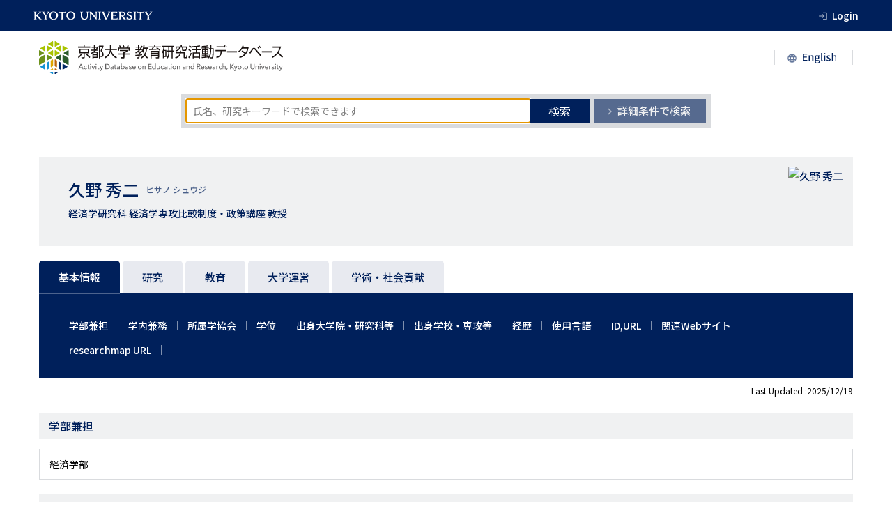

--- FILE ---
content_type: text/html; charset=UTF-8
request_url: https://kdb.iimc.kyoto-u.ac.jp/profile/ja.99efd053ea5c2ad9.html
body_size: 505425
content:
<!DOCTYPE html PUBLIC "-//W3C//DTD XHTML 1.0 Transitional//EN" "http://www.w3.org/TR/xhtml1/DTD/xhtml1-transitional.dtd"><html xmlns="http://www.w3.org/1999/xhtml"><head><meta http-equiv="Content-Type" content="text/html; charset=utf-8" /><meta http-equiv="Content-Language" content="ja" /><meta name="google" content="notranslate" /><meta name="viewport" content="width=device-width" initial-scale="1.0" /><title>久野 秀二(経済学研究科 経済学専攻比較制度・政策講座) | 京都大学 教育研究活動データベース</title><link href="https://fonts.googleapis.com/icon?family=Material+Icons" rel="stylesheet" /><link rel="preconnect" href="https://fonts.googleapis.com" /><link rel="preconnect" href="https://fonts.gstatic.com" crossorigin /><link href="https://fonts.googleapis.com/css2?family=Lora:wght@400;500;700&family=Noto+Sans+JP:wght@400;500;700&display=swap" rel="stylesheet" /><script src="https://code.jquery.com/jquery-3.6.0.min.js" integrity="sha256-/xUj+3OJU5yExlq6GSYGSHk7tPXikynS7ogEvDej/m4=" crossorigin="anonymous"></script><script src="../profile//js/main.js"></script><link rel="stylesheet" href="../profile//css/styles.css" /><link rel="stylesheet" href="../profile//css/styles-custom.css" /></head><body class="researcher"><div class="SearchTopPage"><header class="layout-header"><div class="layout-header__top"><a class="layout-header__link" href="https://www.kyoto-u.ac.jp/"><img class="layout-header__logo" src="./image/header-logo.svg" alt="京都大学" /></a><a href="https://kdb.iimc.kyoto-u.ac.jp/userpage/" class="layout-header__login">Login</a></div><div class="layout-header__title-and-language"><h1 class="layout-header__title"><a href="https://kdb.iimc.kyoto-u.ac.jp/search/index.html?lang=ja"><img src="./image/logo-ja.svg"                                 alt="教育研究活動データベース"/></a></h1><div class="layout-header__language"><a class="layout-header__language-inner layout-header__language-inner--to-ja" href="ja.99efd053ea5c2ad9.html"><img src="./image/jp.svg" alt="日本語に切り替える" /></a><a class="layout-header__language-inner layout-header__language-inner--to-en" href="en.99efd053ea5c2ad9.html"><img src="./image/en.svg" alt="switch to english" /></a></div></div></header><div class="contentGroupTop"></div><div class="content-wrapper"><div class="search js-modification-search-form"><div class="search__inner"><h2 class="search__title">京都大学の教員等を検索</h2><form method="get" action="../search/result.html?lang=ja&amp;id=researcher" class="search__box"><input name="search-keyword" class="search__input" type="text" value="" placeholder="氏名、研究キーワードで検索できます" autofocus=""><button class="search__button" type="submit" name="mFreeword">検索</button><input type="hidden" name="optionSearch" value="s" /><input type="hidden" name="lang" value="ja" /></form><div class="search__links"><a class="search__link js-search-display-switcher-link" href="../search/index.html?lang=ja&id=researcher#display-advanced"><span class=" search__link-text">詳細条件で検索</span></a><a class="search__link js-search-display-switcher-link" href="../search/index.html?lang=ja&id=researcher#display-organization"><span class=" search__link-text">組織別に探す</span></a></div></div></div></div><div class="contentsArea layout-main"><div class="profile-box"><!-- PROFILESTOP --><div class="content-wrapper"><div class="profile"><div id="profile-base"><div class="profile__info"><div class="profile__name"><h2 class="profile__kanji">久野 秀二</h2><small class="profile__katakana">ヒサノ シュウジ</small></div><p class="profile__addition">経済学研究科 経済学専攻比較制度・政策講座 教授</p></div><img class="profile__img" src="https://researchmap.jp/read0045633/avatar.jpg" alt="久野 秀二" /></div></div><div class="detail-box clearfix"><div class="left-box"><div class="intro-box" id="intro"><div><!-- JIKOUSHOUKAI --><div></div><!-- JIKOUSHOUKAI --></div></div><div class="menu-box"><div id="menu" class="medium-item-list"><ul class="medium-item-list__list"><li class="medium-item-list__item"><a class="medium-item-list__link js-profile-display-switcher-link"href="#display-items_basic-information">基本情報</a></li><li class="medium-item-list__item"><a class="medium-item-list__link js-profile-display-switcher-link"href="#display-items_research">研究</a></li><li class="medium-item-list__item"><a class="medium-item-list__link js-profile-display-switcher-link"href="#display-items_education">教育</a></li><li class="medium-item-list__item"><a class="medium-item-list__link js-profile-display-switcher-link"href="#display-items_administration">大学運営</a></li><li class="medium-item-list__item"><a class="medium-item-list__link js-profile-display-switcher-link"href="#display-items_academic--social-contribution">学術・社会貢献</a></li></ul></div></div></div><div class="right-box"><div class="alist-box" id="alist"><!-- TOKUTEIGYOUSEKI --><!-- TOKUTEIGYOUSEKI --><!-- GYOUSEKICHUUSHUTSU --><!-- GYOUSEKICHUUSHUTSU --></div><div class="text-box"><!-- start #profile2 --><div class="layout-container js-profile-display-switcher-target" id="display-items_basic-information"><div class="small-item-list"><i class="small-item-list__icon material-icons js-small-item-list-toggle">list</i><ul class="small-item-list__list js-profile-small-item-menu"></ul></div><div class="last-updated"><div id="entry_date">Last Updated :2025/12/19</div></div><h3 class="item_level2">基本情報</h3><a name="基本情報_学部兼担" class="anchor"></a><h4 class="item_level3 js-profile-small-item-heading">学部兼担</h4><ul class="line-box__list js-visible-all-target"><a name="00000000000003864478" class="anchor"></a><li class="line-box__item"><div class="fileArea line-box__inner-list"><div class="line-box__text">経済学部</div></div></li></ul><a name="基本情報_学内兼務" class="anchor"></a><h4 class="item_level3 js-profile-small-item-heading">学内兼務</h4><ul class="line-box__list js-visible-all-target"><a name="00000000000003865441" class="anchor"></a><li class="line-box__item"><div class="fileArea line-box__inner-list"><div class="line-box__text">文学研究科, 国際連携文化越境専攻</div></div></li></ul><a name="基本情報_所属学協会" class="anchor"></a><h4 class="item_level3 js-profile-small-item-heading">所属学協会</h4><ul class="line-box__list js-visible-all-target"><a name="00000000000004541888" class="anchor"></a><li class="line-box__item"><div class="fileArea line-box__inner-list line-box__inner-list--flex"><div class="line-box__term line-box__term--min-width"></div><div><div class="line-box__text"><span class="line-box__text--title">農業問題研究学会</span></div></div></div></li><a name="00000000000004541889" class="anchor"></a><li class="line-box__item"><div class="fileArea line-box__inner-list line-box__inner-list--flex"><div class="line-box__term line-box__term--min-width"></div><div><div class="line-box__text"><span class="line-box__text--title">European Society for Agricultural and Food Ethics</span></div></div></div></li><a name="00000000000004541891" class="anchor"></a><li class="line-box__item"><div class="fileArea line-box__inner-list line-box__inner-list--flex"><div class="line-box__term line-box__term--min-width"></div><div><div class="line-box__text"><span class="line-box__text--title">International Sociological Association (RC40 : Sociology of Agriculture and Food)</span></div></div></div></li><a name="00000000000004541892" class="anchor"></a><li class="line-box__item"><div class="fileArea line-box__inner-list line-box__inner-list--flex"><div class="line-box__term line-box__term--min-width"></div><div><div class="line-box__text"><span class="line-box__text--title">政治経済学・経済史学会</span></div></div></div></li><a name="00000000000004541893" class="anchor"></a><li class="line-box__item"><div class="fileArea line-box__inner-list line-box__inner-list--flex"><div class="line-box__term line-box__term--min-width"></div><div><div class="line-box__text"><span class="line-box__text--title">日本農業市場学会</span></div></div></div></li><a name="00000000000004541894" class="anchor"></a><li class="line-box__item"><div class="fileArea line-box__inner-list line-box__inner-list--flex"><div class="line-box__term line-box__term--min-width"></div><div><div class="line-box__text"><span class="line-box__text--title">日本農業経済学会</span></div></div></div></li><a name="00000000000004541895" class="anchor"></a><li class="line-box__item"><div class="fileArea line-box__inner-list line-box__inner-list--flex"><div class="line-box__term line-box__term--min-width"></div><div><div class="line-box__text"><span class="line-box__text--title">Network for Tailoring Biotechnologies and Genomics</span></div></div></div></li><a name="00000000000004541899" class="anchor"></a><li class="line-box__item"><div class="fileArea line-box__inner-list line-box__inner-list--flex"><div class="line-box__term line-box__term--min-width"></div><div><div class="line-box__text"><span class="line-box__text--title">日本科学者会議</span></div></div></div></li><a name="00000000000005509942" class="anchor"></a><li class="line-box__item"><div class="fileArea line-box__inner-list line-box__inner-list--flex"><div class="line-box__term line-box__term--min-width"></div><div><div class="line-box__text"><span class="line-box__text--title">International Studies Association</span></div></div></div></li><a name="00000000000005509943" class="anchor"></a><li class="line-box__item"><div class="fileArea line-box__inner-list line-box__inner-list--flex"><div class="line-box__term line-box__term--min-width"></div><div><div class="line-box__text"><span class="line-box__text--title">地域農林経済学会</span></div></div></div></li></ul><a name="基本情報_学位" class="anchor"></a><h4 class="item_level3 js-profile-small-item-heading">学位</h4><ul class="line-box__list js-visible-all-target"><a name="00000000000003868618" class="anchor"></a><li class="line-box__item"><div class="fileArea line-box__inner-list line-box__inner-list--flex"><div class="line-box__term line-box__term--min-width"></div><div><div class="line-box__text"><span class="line-box__text--title">博士（農学）(北海道大学)</span></div></div></div></li></ul><a name="基本情報_出身大学院・研究科等" class="anchor"></a><h4 class="item_level3 js-profile-small-item-heading">出身大学院・研究科等</h4><ul class="line-box__list js-visible-all-target"><a name="00000000000003874889" class="anchor"></a><li class="line-box__item"><div class="fileArea line-box__inner-list"><div class="line-box__text"><span class="line-box__text--title">京都大学</span>, 大学院経済学研究科経済政策学専攻修士課程, Economic Policy, 修了</div></div></li></ul><a name="基本情報_出身学校・専攻等" class="anchor"></a><h4 class="item_level3 js-profile-small-item-heading">出身学校・専攻等</h4><ul class="line-box__list js-visible-all-target"><a name="00000000000003880153" class="anchor"></a><li class="line-box__item"><div class="fileArea line-box__inner-list"><div class="line-box__text"><span class="line-box__text--title">京都大学</span>, 経済学部経済学科, 卒業</div></div></li></ul><a name="基本情報_経歴" class="anchor"></a><h4 class="item_level3 js-profile-small-item-heading">経歴</h4><ul class="line-box__list js-visible-all-target"><a name="00000000000004541883" class="anchor"></a><li class="line-box__item"><div class="fileArea line-box__inner-list line-box__inner-list--flex"><div class="line-box__term line-box__term--min-width"><span class="line-box__text--date"><span class="insert-link">自  2005年</span></span>, <span class="line-box__text--date"><span class="insert-link">至  2010年</span></span></div><div><div class="line-box__text"><span class="line-box__text--title">京都大学</span>, 大学院経済学研究科, 准教授</div></div></div></li><a name="00000000000004541884" class="anchor"></a><li class="line-box__item"><div class="fileArea line-box__inner-list line-box__inner-list--flex"><div class="line-box__term line-box__term--min-width"><span class="line-box__text--date"><span class="insert-link">自  2002年</span></span>, <span class="line-box__text--date"><span class="insert-link">至  2004年</span></span></div><div><div class="line-box__text"><span class="line-box__text--title">ワーヘニンゲン大学</span>, 社会科学分野, 客員研究員</div></div></div></li><a name="00000000000004541886" class="anchor"></a><li class="line-box__item"><div class="fileArea line-box__inner-list line-box__inner-list--flex"><div class="line-box__term line-box__term--min-width"><span class="line-box__text--date"><span class="insert-link">自  1995年</span></span>, <span class="line-box__text--date"><span class="insert-link">至  2004年</span></span></div><div><div class="line-box__text"><span class="line-box__text--title">北海道大学</span>, 農学部・農学研究科, 助手</div></div></div></li><a name="00000000000005503515" class="anchor"></a><li class="line-box__item"><div class="fileArea line-box__inner-list line-box__inner-list--flex"><div class="line-box__term line-box__term--min-width"><span class="line-box__text--date"><span class="insert-link">自  2010年</span></span>, <span class="line-box__text--date"><span class="insert-link">至 現在</span></span></div><div><div class="line-box__text"><span class="line-box__text--title">京都大学</span>, 大学院経済学研究科, 教授</div></div></div></li><a name="00000000000005503516" class="anchor"></a><li class="line-box__item"><div class="fileArea line-box__inner-list line-box__inner-list--flex"><div class="line-box__term line-box__term--min-width"><span class="line-box__text--date"><span class="insert-link">自  2012年</span></span>, <span class="line-box__text--date"><span class="insert-link">至  2012年</span></span></div><div><div class="line-box__text"><span class="line-box__text--title">アムステルダム自由大学</span>, 社会科学部政治学科, 客員研究員</div></div></div></li></ul><a name="基本情報_使用言語" class="anchor"></a><h4 class="item_level3 js-profile-small-item-heading">使用言語</h4><ul class="line-box__list js-visible-all-target"><a name="00000000000003883689" class="anchor"></a><li class="line-box__item"><div class="fileArea line-box__inner-list"><div class="line-box__text">英語</div></div></li></ul><a name="基本情報_ID_URL" class="anchor"></a><h4 class="item_level3 js-profile-small-item-heading">ID,URL</h4><ul style="list-style:none; margin:0;padding:0;"><li><h4 class="item_level4">J-Global ID</h4><div class="line-box__list js-visible-all-target line-box__item"><span class="insert-link"><a href="https://jglobal.jst.go.jp/detail?JGLOBAL_ID=200901045755229654" class="link line-box__link line-box__item--padding-0" target="_blank">200901045755229654</a></span></div></li><li><h4 class="item_level4">Researcher ID</h4><div class="line-box__list js-visible-all-target line-box__item">GRR-5943-2022</div></li><li><h4 class="item_level4">外部リンク</h4><div class="line-box__list js-visible-all-target line-box__item"><span class="insert-link"><a href="http://www.econ.kyoto-u.ac.jp/~hisano/" class="link line-box__link line-box__item--padding-0" target="_blank">http://www.econ.kyoto-u.ac.jp/~hisano/</a></span></div></li></ul><a name="基本情報_関連Webサイト" class="anchor"></a><h4 class="item_level3 js-profile-small-item-heading">関連Webサイト</h4><ul class="line-box__list js-visible-all-target"><a name="00000000000003886013" class="anchor"></a><li class="line-box__item"><div class="fileArea line-box__inner-list"><div class="line-box__text"><span class="insert-link"><a href="http://www.econ.kyoto-u.ac.jp/~hisano/index.htm" class="link line-box__link line-box__item--padding-0" target="_blank">http://www.econ.kyoto-u.ac.jp/~hisano/index.htm</a></span></div></div></li></ul><a name="基本情報_researchmap URL" class="anchor"></a><h4 class="item_level3 js-profile-small-item-heading">researchmap URL</h4><ul style="list-style:none; margin:0;padding:0;"><li><h4 class="item_level4"> </h4><div class="line-box__list js-visible-all-target line-box__item"><span class="insert-link"><a href="https://researchmap.jp/read0045633?lang=ja" class="link line-box__link line-box__item--padding-0" target="_blank">https://researchmap.jp/read0045633</a></span></div></li></ul></div><div class="layout-container js-profile-display-switcher-target" id="display-items_research"><div class="small-item-list"><i class="small-item-list__icon material-icons js-small-item-list-toggle">list</i><ul class="small-item-list__list js-profile-small-item-menu"></ul></div><div class="last-updated"><div id="entry_date">Last Updated :2025/12/19</div></div><h3 class="item_level2">研究</h3><a name="研究_研究テーマ・研究概要" class="anchor"></a><h4 class="item_level3 js-profile-small-item-heading">研究テーマ・研究概要</h4><ul style="list-style:none; margin:0;padding:0;"><li><h4 class="item_level4">研究テーマ</h4><div class="line-box__list js-visible-all-target line-box__item"><span class="line-box__text--title">農業・食料の国際政治経済学（グローバル食料保障ガバナンス）、多国籍アグリビジネスの国際的規制、オランダにおける地域食農政策の展開と食料市民の形成<br/></span></div></li><li><h4 class="item_level4">研究概要</h4><div class="line-box__list js-visible-all-target line-box__item">食料安全保障のグローバルガバナンス、農業バイオテクノロジーの産業化、アグリフード企業の社会的責任と規制、農業・農村発展の国際比較などを研究。現在は「オランダ農業モデルの批判的検証とオルタナティブ・モデルの可能性」「オランダにおける地域食農政策の展開と食料市民の形成に関する研究」にも取り組んでいる。国際政治経済学、農業食料社会学、科学技術社会学、農業食料倫理学、農業経済学などに関連した国内外の学会に所属。</div></li></ul><a name="研究_研究キーワード" class="anchor"></a><h4 class="item_level3 js-profile-small-item-heading">研究キーワード</h4><ul class="line-box__list js-visible-all-target"><a name="00000000000004541912" class="anchor"></a><li class="line-box__item"><div class="fileArea line-box__inner-list"><div class="line-box__text"><span class="line-box__text--title">科学技術社会学</span></div></div></li><a name="00000000000004541913" class="anchor"></a><li class="line-box__item"><div class="fileArea line-box__inner-list"><div class="line-box__text"><span class="line-box__text--title">農業社会学</span></div></div></li><a name="00000000000004541914" class="anchor"></a><li class="line-box__item"><div class="fileArea line-box__inner-list"><div class="line-box__text"><span class="line-box__text--title">農業経済学</span></div></div></li><a name="00000000000004541915" class="anchor"></a><li class="line-box__item"><div class="fileArea line-box__inner-list"><div class="line-box__text"><span class="line-box__text--title">政治経済学</span></div></div></li><a name="00000000000004541916" class="anchor"></a><li class="line-box__item"><div class="fileArea line-box__inner-list"><div class="line-box__text"><span class="line-box__text--title">Social Aspects of Biotechnology</span></div></div></li><a name="00000000000004541917" class="anchor"></a><li class="line-box__item"><div class="fileArea line-box__inner-list"><div class="line-box__text"><span class="line-box__text--title">Agricultural Sociology</span></div></div></li><a name="00000000000004541918" class="anchor"></a><li class="line-box__item"><div class="fileArea line-box__inner-list"><div class="line-box__text"><span class="line-box__text--title">Political Economy</span></div></div></li></ul><a name="研究_研究分野" class="anchor"></a><h4 class="item_level3 js-profile-small-item-heading">研究分野</h4><ul class="line-box__list js-visible-all-target"><a name="00000000000004541919" class="anchor"></a><li class="line-box__item"><div class="fileArea line-box__inner-list"><div class="line-box__text"><span class="line-box__text--title">環境・農学</span>, 農業社会構造</div></div></li><a name="00000000000004541920" class="anchor"></a><li class="line-box__item"><div class="fileArea line-box__inner-list"><div class="line-box__text"><span class="line-box__text--title">人文・社会</span>, 食料農業経済</div></div></li><a name="00000000000004541921" class="anchor"></a><li class="line-box__item"><div class="fileArea line-box__inner-list"><div class="line-box__text"><span class="line-box__text--title">人文・社会</span>, 社会学</div></div></li><a name="00000000000004541923" class="anchor"></a><li class="line-box__item"><div class="fileArea line-box__inner-list"><div class="line-box__text"><span class="line-box__text--title">人文・社会</span>, 経済政策</div></div></li><a name="00000000000004541924" class="anchor"></a><li class="line-box__item"><div class="fileArea line-box__inner-list"><div class="line-box__text"><span class="line-box__text--title">人文・社会</span>, 国際関係論</div></div></li><a name="00000000000004541925" class="anchor"></a><li class="line-box__item"><div class="fileArea line-box__inner-list"><div class="line-box__text"><span class="line-box__text--title">人文・社会</span>, 科学社会学、科学技術史</div></div></li></ul><a name="研究_論文" class="anchor"></a><h4 class="item_level3 js-profile-small-item-heading">論文</h4><ul class="line-box__list js-visible-all-target"><a name="00000000000007699218" class="anchor"></a><li class="line-box__item"><div class="fileArea line-box__inner-list"><div class="line-box__text"><span class="line-box__text--title">食農システムの転換をめざすアジア諸都市(2) バンドン市（インドネシア）</span></div><div class="line-box__text">メイデスタ・ピトリア; 久野秀二</div><div class="line-box__text">季刊 農業と経済, <span class="line-box__text--date"> 2025年08月</span></div><div class="line-box__text"><span class="insert-link"><a href="https://researchmap.jp/read0045633/published_papers/51803449" class="link line-box__link line-box__item--padding-0" target="_blank"><img  src="../profile/image/researchmap130.gif" class="researchmap"></a></span></div></div></li><a name="00000000000007664256" class="anchor"></a><li class="line-box__item"><div class="fileArea line-box__inner-list"><div class="line-box__text"><span class="line-box__text--title">【監訳者解説】 食と農から資本主義の歴史と構造を捉える：フードレジーム論の方法論的・運動論的な可能性</span></div><div class="line-box__text">久野秀二</div><div class="line-box__text"><span class="line-box__text--date"> 2025年11月</span></div><div class="line-box__text"><span class="insert-link"><a href="https://researchmap.jp/read0045633/published_papers/51688968" class="link line-box__link line-box__item--padding-0" target="_blank"><img  src="../profile/image/researchmap130.gif" class="researchmap"></a></span></div></div></li><a name="00000000000007631052" class="anchor"></a><li class="line-box__item"><div class="fileArea line-box__inner-list"><div class="line-box__download-wrapper"><span class="insert-link"><img class="line-box__img" src="https://researchmap.jp/read0045633/published_papers/51569056/attachment_file.pdf?thumbnail" alt=""></span><span class="insert-link"><a href="https://researchmap.jp/read0045633/published_papers/51569056/attachment_file.pdf" class="line-box__download" download><span class="line-box__num"></span></a></span></div><div class="line-box__text"><span class="line-box__text--title">環境問題と史的唯物論</span></div><div class="line-box__text">久野秀二</div><div class="line-box__text">現代に挑む唯物論 [鰺坂真・中田進編著], <span class="line-box__text--date"> 1996年05月</span></div><div class="line-box__text"><span class="insert-link"><a href="https://researchmap.jp/read0045633/published_papers/51569056" class="link line-box__link line-box__item--padding-0" target="_blank"><img  src="../profile/image/researchmap130.gif" class="researchmap"></a></span></div></div></li><a name="00000000000007630905" class="anchor"></a><li class="line-box__item"><div class="fileArea line-box__inner-list"><div class="line-box__text"><span class="line-box__text--title">Ethicisation of biotechnology research, politicisation of biotechnology ethics</span></div><div class="line-box__text">Shuji Hisano</div><div class="line-box__text">Reconstructing biotechnologies, <span class="line-box__text--date"> 2008年10月24日</span></div><div class="line-box__text"><span class="insert-link"><a href="https://researchmap.jp/read0045633/published_papers/51561371" class="link line-box__link line-box__item--padding-0" target="_blank"><img  src="../profile/image/researchmap130.gif" class="researchmap"></a></span></div></div></li><a name="00000000000007563208" class="anchor"></a><li class="line-box__item"><div class="fileArea line-box__inner-list"><div class="line-box__text"><span class="line-box__text--title">食農システムの転換をめざすアジア諸都市(1) ジャカルタ大都市圏（インドネシア）</span></div><div class="line-box__text">メイデスタ・ピトリア; 久野秀二</div><div class="line-box__text">季刊 農業と経済, <span class="line-box__text--date"> 2025年05月</span></div><div class="line-box__text"><span class="insert-link"><a href="https://researchmap.jp/read0045633/published_papers/51020603" class="link line-box__link line-box__item--padding-0" target="_blank"><img  src="../profile/image/researchmap130.gif" class="researchmap"></a></span></div></div></li><a name="00000000000007282978" class="anchor"></a><li class="line-box__item"><div class="fileArea line-box__inner-list"><div class="line-box__text"><span class="line-box__text--title">Othered food spaces in the Anglophone Caribbean</span></div><div class="line-box__text">Samantha Nelson; Shuji Hisano</div><div class="line-box__text">Geoforum, <span class="line-box__text--date"> 2025年06月</span>, <span class="insert-link">査読有り</span></div><div class="line-box__text"><span class="insert-link"><a href="https://researchmap.jp/read0045633/published_papers/49899136" class="link line-box__link line-box__item--padding-0" target="_blank"><img  src="../profile/image/researchmap130.gif" class="researchmap"></a></span></div></div></li><a name="00000000000007277969" class="anchor"></a><li class="line-box__item"><div class="fileArea line-box__inner-list"><div class="line-box__text"><span class="line-box__text--title">The Potential of Bottom-up Agriculture: Supporting Social Innovation in the Sustainable Transformation of Rural Japan</span></div><div class="line-box__text">Yang Lu; Shuji Hisano</div><div class="line-box__text">Building Sustainable Agrifood Systems and Resilient Rural Communities in Japan (Chapter 3), <span class="line-box__text--date"> 2025年02月</span></div><div class="line-box__text"><span class="insert-link"><a href="https://researchmap.jp/read0045633/published_papers/49578449" class="link line-box__link line-box__item--padding-0" target="_blank"><img  src="../profile/image/researchmap130.gif" class="researchmap"></a></span></div></div></li><a name="00000000000007277970" class="anchor"></a><li class="line-box__item"><div class="fileArea line-box__inner-list"><div class="line-box__text"><span class="line-box__text--title">Using Traditional Vegetables as a Way for Agricultural Revitalization: A Case Study of Kyoto Vegetables</span></div><div class="line-box__text">Aya H. Kimura; Shuji Hisano</div><div class="line-box__text">Building Sustainable Agrifood Systems and Resilient Rural Communities in Japan (Chapter 5), <span class="line-box__text--date"> 2025年02月</span></div><div class="line-box__text"><span class="insert-link"><a href="https://researchmap.jp/read0045633/published_papers/49578430" class="link line-box__link line-box__item--padding-0" target="_blank"><img  src="../profile/image/researchmap130.gif" class="researchmap"></a></span></div></div></li><a name="00000000000007273662" class="anchor"></a><li class="line-box__item"><div class="fileArea line-box__inner-list"><div class="line-box__text"><span class="line-box__text--title">食農システムの転換をめざすヨーロッパ諸都市(10) オスロ（ノルウェー）</span></div><div class="line-box__text">久野秀二</div><div class="line-box__text">季刊 農業と経済, <span class="line-box__text--date"> 2025年02月</span></div><div class="line-box__text"><span class="insert-link"><a href="https://researchmap.jp/read0045633/published_papers/49425313" class="link line-box__link line-box__item--padding-0" target="_blank"><img  src="../profile/image/researchmap130.gif" class="researchmap"></a></span></div></div></li><a name="00000000000007215076" class="anchor"></a><li class="line-box__item"><div class="fileArea line-box__inner-list"><div class="line-box__text"><span class="line-box__text--title">Community Food Initiatives (CFIs) and Transformative Food Systems Narrative in Indonesian Megacities Using Real Utopias Perspective: Transformative Collaborations with and for Whom?</span></div><div class="line-box__text">Meidesta Pitria; Shuji Hisano</div><div class="line-box__text">AGST Working Paper Series, <span class="line-box__text--date"> 2024年10月</span></div><div class="line-box__text"><span class="insert-link"><a href="https://researchmap.jp/read0045633/published_papers/48307504" class="link line-box__link line-box__item--padding-0" target="_blank"><img  src="../profile/image/researchmap130.gif" class="researchmap"></a></span></div></div></li><a name="00000000000007248731" class="anchor"></a><li class="line-box__item"><div class="fileArea line-box__inner-list"><div class="line-box__text"><span class="line-box__text--title">Ethics and Aesthetics of Alternative Protein in Japan</span></div><div class="line-box__text">A.H. Kimura; S. Hisano</div><div class="line-box__text">EurSafe2024 Proceedings "Back to the Future: Sustainable Innovations for Ethical Food Production and Consumption", <span class="line-box__text--date"> 2024年09月03日</span>, <span class="insert-link">査読有り</span></div><div class="line-box__text"><span class="insert-link"><a href="https://researchmap.jp/read0045633/published_papers/48436714" class="link line-box__link line-box__item--padding-0" target="_blank"><img  src="../profile/image/researchmap130.gif" class="researchmap"></a></span></div></div></li><a name="00000000000007168953" class="anchor"></a><li class="line-box__item"><div class="fileArea line-box__inner-list"><div class="line-box__text"><span class="line-box__text--title">食農システムの転換をめざすヨーロッパ諸都市(9) アーネム（オランダ）</span></div><div class="line-box__text">久野秀二</div><div class="line-box__text">季刊 農業と経済, <span class="line-box__text--date"> 2024年08月</span></div><div class="line-box__text"><span class="insert-link"><a href="https://researchmap.jp/read0045633/published_papers/47884777" class="link line-box__link line-box__item--padding-0" target="_blank"><img  src="../profile/image/researchmap130.gif" class="researchmap"></a></span></div></div></li><a name="00000000000006987560" class="anchor"></a><li class="line-box__item"><div class="fileArea line-box__inner-list"><div class="line-box__text"><span class="line-box__text--title">責任ある持続可能な食料調達をめぐる国際動向：食料輸入依存国・日本で食料主権を考える</span></div><div class="line-box__text">久野秀二</div><div class="line-box__text">季刊 農業と経済, <span class="line-box__text--date"> 2024年05月</span></div><div class="line-box__text"><span class="insert-link"><a href="https://researchmap.jp/read0045633/published_papers/46876618" class="link line-box__link line-box__item--padding-0" target="_blank"><img  src="../profile/image/researchmap130.gif" class="researchmap"></a></span></div></div></li><a name="00000000000006787455" class="anchor"></a><li class="line-box__item"><div class="fileArea line-box__inner-list"><div class="line-box__download-wrapper"><span class="insert-link"><img class="line-box__img" src="https://researchmap.jp/read0045633/published_papers/45890659/attachment_file.pdf?thumbnail" alt=""></span><span class="insert-link"><a href="https://researchmap.jp/read0045633/published_papers/45890659/attachment_file.pdf" class="line-box__download" download><span class="line-box__num"></span></a></span></div><div class="line-box__text"><span class="line-box__text--title">座長解題：国際シンポジウム「批判的農業食料問題研究の国際動向－フードレジーム論およびワーヘニンゲン農村社会学との対話」</span></div><div class="line-box__text">久野秀二</div><div class="line-box__text">農業問題研究, <span class="line-box__text--date"> 2024年03月</span></div><div class="line-box__text"><span class="insert-link"><a href="https://researchmap.jp/read0045633/published_papers/45890659" class="link line-box__link line-box__item--padding-0" target="_blank"><img  src="../profile/image/researchmap130.gif" class="researchmap"></a></span></div></div></li><a name="00000000000007215077" class="anchor"></a><li class="line-box__item"><div class="fileArea line-box__inner-list"><div class="line-box__text"><span class="line-box__text--title">Social Innovation in Organic Agri-food Networks in Japan: A Case Study of Kagoshima Organic Farmers’ Association</span></div><div class="line-box__text">Yang Lu; Shuji Hisano</div><div class="line-box__text">AGST Working Paper Series, <span class="line-box__text--date"> 2023年11月</span></div><div class="line-box__text"><span class="insert-link"><a href="https://researchmap.jp/read0045633/published_papers/48307487" class="link line-box__link line-box__item--padding-0" target="_blank"><img  src="../profile/image/researchmap130.gif" class="researchmap"></a></span></div></div></li><a name="00000000000006661493" class="anchor"></a><li class="line-box__item"><div class="fileArea line-box__inner-list"><div class="line-box__download-wrapper"><span class="insert-link"><img class="line-box__img" src="https://researchmap.jp/read0045633/published_papers/44340606/attachment_file.pdf?thumbnail" alt=""></span><span class="insert-link"><a href="https://researchmap.jp/read0045633/published_papers/44340606/attachment_file.pdf" class="line-box__download" download><span class="line-box__num"></span></a></span></div><div class="line-box__text"><span class="line-box__text--title">食農システムの転換をめざすヨーロッパ諸都市(8) ローマ（イタリア）</span></div><div class="line-box__text">久野秀二</div><div class="line-box__text">季刊 農業と経済, <span class="line-box__text--date"> 2023年11月</span></div><div class="line-box__text"><span class="insert-link"><a href="https://researchmap.jp/read0045633/published_papers/44340606" class="link line-box__link line-box__item--padding-0" target="_blank"><img  src="../profile/image/researchmap130.gif" class="researchmap"></a></span></div></div></li><a name="00000000000006571749" class="anchor"></a><li class="line-box__item"><div class="fileArea line-box__inner-list"><div class="line-box__download-wrapper"><span class="insert-link"><img class="line-box__img" src="https://researchmap.jp/read0045633/published_papers/43798353/attachment_file.pdf?thumbnail" alt=""></span><span class="insert-link"><a href="https://researchmap.jp/read0045633/published_papers/43798353/attachment_file.pdf" class="line-box__download" download><span class="line-box__num"></span></a></span></div><div class="line-box__text"><span class="line-box__text--title">フードテックは「未来の食」に貢献できるのでしょうか？ 植物肉と培養肉を事例に</span></div><div class="line-box__text">久野秀二</div><div class="line-box__text">季刊 農業と経済, <span class="line-box__text--date"> 2023年08月</span></div><div class="line-box__text"><span class="insert-link"><a href="https://researchmap.jp/read0045633/published_papers/43798353" class="link line-box__link line-box__item--padding-0" target="_blank"><img  src="../profile/image/researchmap130.gif" class="researchmap"></a></span></div></div></li><a name="00000000000007248732" class="anchor"></a><li class="line-box__item"><div class="fileArea line-box__inner-list"><div class="line-box__download-wrapper"><span class="insert-link"><img class="line-box__img" src="https://researchmap.jp/read0045633/published_papers/48435994/attachment_file.pdf?thumbnail" alt=""></span><span class="insert-link"><a href="https://researchmap.jp/read0045633/published_papers/48435994/attachment_file.pdf" class="line-box__download" download><span class="line-box__num"></span></a></span></div><div class="line-box__text"><span class="line-box__text--title">農業資材産業とグローバル資本による市場・技術・資源・規範の包摂</span></div><div class="line-box__text">久野秀二</div><div class="line-box__text">世界農業市場の変動と転換, <span class="line-box__text--date"> 2023年05月</span></div><div class="line-box__text"><span class="insert-link"><a href="https://researchmap.jp/read0045633/published_papers/48435994" class="link line-box__link line-box__item--padding-0" target="_blank"><img  src="../profile/image/researchmap130.gif" class="researchmap"></a></span></div></div></li><a name="00000000000006437296" class="anchor"></a><li class="line-box__item"><div class="fileArea line-box__inner-list"><div class="line-box__text"><span class="line-box__text--title">食農システムの転換をめざすヨーロッパ諸都市(7) エーデ（オランダ）</span></div><div class="line-box__text">久野秀二</div><div class="line-box__text">季刊 農業と経済, <span class="line-box__text--date"> 2023年05月</span></div><div class="line-box__text"><span class="insert-link"><a href="https://researchmap.jp/read0045633/published_papers/42674894" class="link line-box__link line-box__item--padding-0" target="_blank"><img  src="../profile/image/researchmap130.gif" class="researchmap"></a></span></div></div></li><a name="00000000000006213505" class="anchor"></a><li class="line-box__item"><div class="fileArea line-box__inner-list"><div class="line-box__text"><span class="line-box__text--title">Transformation towards Sustainable Agri-Food Systems: Tangled Confrontations between Global Hegemony and Alternative Initiatives</span></div><div class="line-box__text">Shuji Hisano</div><div class="line-box__text">Japanese Journal of Agricultural Economics, <span class="line-box__text--date"> 2023年03月</span>, <span class="insert-link">招待有り</span></div><div class="line-box__text"><span class="insert-link"><a href="https://researchmap.jp/read0045633/published_papers/41871960" class="link line-box__link line-box__item--padding-0" target="_blank"><img  src="../profile/image/researchmap130.gif" class="researchmap"></a></span></div></div></li><a name="00000000000006096099" class="anchor"></a><li class="line-box__item"><div class="fileArea line-box__inner-list"><div class="line-box__text"><span class="line-box__text--title">Alternatives to sustainable seafood certifications: Transitions of small-scale fisheries governance in northeastern Japan</span></div><div class="line-box__text">Alayna Ynacay-Nye; Shuji Hisano; Anom Sigit Suryawan</div><div class="line-box__text">Journal of Rural Studies, <span class="line-box__text--date"> 2023年01月</span>, <span class="insert-link">査読有り</span></div><div class="line-box__text"><span class="insert-link"><a href="https://researchmap.jp/read0045633/published_papers/40771668" class="link line-box__link line-box__item--padding-0" target="_blank"><img  src="../profile/image/researchmap130.gif" class="researchmap"></a></span></div></div></li><a name="00000000000006096100" class="anchor"></a><li class="line-box__item"><div class="fileArea line-box__inner-list"><div class="line-box__download-wrapper"><span class="insert-link"><img class="line-box__img" src="https://researchmap.jp/read0045633/published_papers/40775142/attachment_file.pdf?thumbnail" alt=""></span><span class="insert-link"><a href="https://researchmap.jp/read0045633/published_papers/40775142/attachment_file.pdf" class="line-box__download" download><span class="line-box__num"></span></a></span></div><div class="line-box__text"><span class="line-box__text--title">食農システムの転換をめざすヨーロッパ諸都市(6) オランダの社会的市民農園</span></div><div class="line-box__text">久野秀二</div><div class="line-box__text">季刊 農業と経済, <span class="line-box__text--date"> 2022年11月</span></div><div class="line-box__text"><span class="insert-link"><a href="https://researchmap.jp/read0045633/published_papers/40775142" class="link line-box__link line-box__item--padding-0" target="_blank"><img  src="../profile/image/researchmap130.gif" class="researchmap"></a></span></div></div></li><a name="00000000000006096101" class="anchor"></a><li class="line-box__item"><div class="fileArea line-box__inner-list"><div class="line-box__download-wrapper"><span class="insert-link"><img class="line-box__img" src="https://researchmap.jp/read0045633/published_papers/40775076/attachment_file.pdf?thumbnail" alt=""></span><span class="insert-link"><a href="https://researchmap.jp/read0045633/published_papers/40775076/attachment_file.pdf" class="line-box__download" download><span class="line-box__num"></span></a></span></div><div class="line-box__text"><span class="line-box__text--title">「健康的で持続可能な食事」の政治経済学 － 健康と環境と社会をつなぐ政策に向けて</span></div><div class="line-box__text">久野秀二</div><div class="line-box__text">季刊 農業と経済, <span class="line-box__text--date"> 2022年11月</span></div><div class="line-box__text"><span class="insert-link"><a href="https://researchmap.jp/read0045633/published_papers/40775076" class="link line-box__link line-box__item--padding-0" target="_blank"><img  src="../profile/image/researchmap130.gif" class="researchmap"></a></span></div></div></li><a name="00000000000005972803" class="anchor"></a><li class="line-box__item"><div class="fileArea line-box__inner-list"><div class="line-box__download-wrapper"><span class="insert-link"><img class="line-box__img" src="https://researchmap.jp/read0045633/published_papers/40123571/attachment_file.pdf?thumbnail" alt=""></span><span class="insert-link"><a href="https://researchmap.jp/read0045633/published_papers/40123571/attachment_file.pdf" class="line-box__download" download><span class="line-box__num"></span></a></span></div><div class="line-box__text"><span class="line-box__text--title">持続可能な食農システムへの転換：グローバルヘゲモニーと対抗的実践との相克</span></div><div class="line-box__text">久野秀二</div><div class="line-box__text">農業経済研究, <span class="line-box__text--date"> 2022年09月</span>, <span class="insert-link">招待有り</span></div><div class="line-box__text"><span class="insert-link"><a href="https://researchmap.jp/read0045633/published_papers/40123571" class="link line-box__link line-box__item--padding-0" target="_blank"><img  src="../profile/image/researchmap130.gif" class="researchmap"></a></span></div></div></li><a name="00000000000005972804" class="anchor"></a><li class="line-box__item"><div class="fileArea line-box__inner-list"><div class="line-box__text"><span class="line-box__text--title">食農システムの転換をめざすヨーロッパ諸都市(5) ミラノ（イタリア）</span></div><div class="line-box__text">久野秀二</div><div class="line-box__text">季刊 農業と経済, <span class="line-box__text--date"> 2022年09月</span></div><div class="line-box__text"><span class="insert-link"><a href="https://researchmap.jp/read0045633/published_papers/40123553" class="link line-box__link line-box__item--padding-0" target="_blank"><img  src="../profile/image/researchmap130.gif" class="researchmap"></a></span></div></div></li><a name="00000000000005846925" class="anchor"></a><li class="line-box__item"><div class="fileArea line-box__inner-list"><div class="line-box__download-wrapper"><span class="insert-link"><img class="line-box__img" src="https://researchmap.jp/read0045633/published_papers/38242942/attachment_file.pdf?thumbnail" alt=""></span><span class="insert-link"><a href="https://researchmap.jp/read0045633/published_papers/38242942/attachment_file.pdf" class="line-box__download" download><span class="line-box__num"></span></a></span></div><div class="line-box__text"><span class="line-box__text--title">食農システムの転換をめざすヨーロッパ諸都市(4) コペンハーゲン（デンマーク）</span></div><div class="line-box__text">久野秀二</div><div class="line-box__text">季刊 農業と経済, <span class="line-box__text--date"> 2022年05月</span></div><div class="line-box__text"><span class="insert-link"><a href="https://researchmap.jp/read0045633/published_papers/38242942" class="link line-box__link line-box__item--padding-0" target="_blank"><img  src="../profile/image/researchmap130.gif" class="researchmap"></a></span></div></div></li><a name="00000000000005545759" class="anchor"></a><li class="line-box__item"><div class="fileArea line-box__inner-list"><div class="line-box__download-wrapper"><span class="insert-link"><img class="line-box__img" src="https://researchmap.jp/read0045633/published_papers/36644651/attachment_file.pdf?thumbnail" alt=""></span><span class="insert-link"><a href="https://researchmap.jp/read0045633/published_papers/36644651/attachment_file.pdf" class="line-box__download" download><span class="line-box__num"></span></a></span></div><div class="line-box__text"><span class="line-box__text--title">Power Dynamics and Discourses behind Climate Smart Agriculture: Global Context and Contest</span></div><div class="line-box__text">Shuji Hisano</div><div class="line-box__text">農林業問題研究, <span class="line-box__text--date"> 2022年03月25日</span>, <span class="insert-link">招待有り</span></div><div class="line-box__text"><span class="insert-link"><a href="https://researchmap.jp/read0045633/published_papers/36644651" class="link line-box__link line-box__item--padding-0" target="_blank"><img  src="../profile/image/researchmap130.gif" class="researchmap"></a></span></div></div></li><a name="00000000000005503506" class="anchor"></a><li class="line-box__item"><div class="fileArea line-box__inner-list"><div class="line-box__text"><span class="line-box__text--title">食農システムの転換をめざすヨーロッパ諸都市(3) ヘント（ベルギー・フランデレン地域）後編</span></div><div class="line-box__text">久野秀二</div><div class="line-box__text">季刊 農業と経済, <span class="line-box__text--date"> 2022年02月</span></div><div class="line-box__text"><span class="insert-link"><a href="https://researchmap.jp/read0045633/published_papers/36513907" class="link line-box__link line-box__item--padding-0" target="_blank"><img  src="../profile/image/researchmap130.gif" class="researchmap"></a></span></div></div></li><a name="00000000000005283874" class="anchor"></a><li class="line-box__item"><div class="fileArea line-box__inner-list"><div class="line-box__text"><span class="line-box__text--title">食農システムの転換をめざすヨーロッパ諸都市(2) ヘント（ベルギー・フランデレン地域）前編</span></div><div class="line-box__text">久野秀二</div><div class="line-box__text">季刊 農業と経済, <span class="line-box__text--date"> 2021年11月</span></div><div class="line-box__text"><span class="insert-link"><a href="https://researchmap.jp/read0045633/published_papers/36036562" class="link line-box__link line-box__item--padding-0" target="_blank"><img  src="../profile/image/researchmap130.gif" class="researchmap"></a></span></div></div></li><a name="00000000000005283875" class="anchor"></a><li class="line-box__item"><div class="fileArea line-box__inner-list"><div class="line-box__download-wrapper"><span class="insert-link"><img class="line-box__img" src="https://researchmap.jp/read0045633/published_papers/33345018/attachment_file.pdf?thumbnail" alt=""></span><span class="insert-link"><a href="https://researchmap.jp/read0045633/published_papers/33345018/attachment_file.pdf" class="line-box__download" download><span class="line-box__num"></span></a></span></div><div class="line-box__text"><span class="line-box__text--title">食農システムの転換をめざすヨーロッパ諸都市(1) アムステルダム大都市圏（オランダ）</span></div><div class="line-box__text">久野秀二</div><div class="line-box__text">季刊 農業と経済, <span class="line-box__text--date"> 2021年08月</span></div><div class="line-box__text"><span class="insert-link"><a href="https://researchmap.jp/read0045633/published_papers/33345018" class="link line-box__link line-box__item--padding-0" target="_blank"><img  src="../profile/image/researchmap130.gif" class="researchmap"></a></span></div></div></li><a name="00000000000005283876" class="anchor"></a><li class="line-box__item"><div class="fileArea line-box__inner-list"><div class="line-box__download-wrapper"><span class="insert-link"><img class="line-box__img" src="https://researchmap.jp/read0045633/published_papers/33345005/attachment_file.pdf?thumbnail" alt=""></span><span class="insert-link"><a href="https://researchmap.jp/read0045633/published_papers/33345005/attachment_file.pdf" class="line-box__download" download><span class="line-box__num"></span></a></span></div><div class="line-box__text"><span class="line-box__text--title">持続可能な食農システムへの転換－都市の総合的食政策に向けた欧州の挑戦から何を学ぶか</span></div><div class="line-box__text">久野秀二</div><div class="line-box__text">季刊 農業と経済, <span class="line-box__text--date"> 2021年08月</span></div><div class="line-box__text"><span class="insert-link"><a href="https://researchmap.jp/read0045633/published_papers/33345005" class="link line-box__link line-box__item--padding-0" target="_blank"><img  src="../profile/image/researchmap130.gif" class="researchmap"></a></span></div></div></li><a name="00000000000005283877" class="anchor"></a><li class="line-box__item"><div class="fileArea line-box__inner-list"><div class="line-box__download-wrapper"><span class="insert-link"><img class="line-box__img" src="https://researchmap.jp/read0045633/published_papers/32247107/attachment_file.pdf?thumbnail" alt=""></span><span class="insert-link"><a href="https://researchmap.jp/read0045633/published_papers/32247107/attachment_file.pdf" class="line-box__download" download><span class="line-box__num"></span></a></span></div><div class="line-box__text"><span class="line-box__text--title">持続可能な消費と言説的権力：『資本による食の包摂』論への一考察</span></div><div class="line-box__text">久野秀二</div><div class="line-box__text">立命館食科学研究, <span class="line-box__text--date"> 2021年03月</span>, <span class="insert-link">招待有り</span></div><div class="line-box__text"><span class="insert-link"><a href="https://researchmap.jp/read0045633/published_papers/32247107" class="link line-box__link line-box__item--padding-0" target="_blank"><img  src="../profile/image/researchmap130.gif" class="researchmap"></a></span></div></div></li><a name="00000000000005283878" class="anchor"></a><li class="line-box__item"><div class="fileArea line-box__inner-list"><div class="line-box__download-wrapper"><span class="insert-link"><img class="line-box__img" src="https://researchmap.jp/read0045633/published_papers/30568919/attachment_file.pdf?thumbnail" alt=""></span><span class="insert-link"><a href="https://researchmap.jp/read0045633/published_papers/30568919/attachment_file.pdf" class="line-box__download" download><span class="line-box__num"></span></a></span></div><div class="line-box__text"><span class="line-box__text--title">市民的食農システムの可能性：欧米諸国の経験からポストコロナ時代を展望する</span></div><div class="line-box__text">久野秀二</div><div class="line-box__text">農業と経済, <span class="line-box__text--date"> 2020年12月</span></div><div class="line-box__text"><span class="insert-link"><a href="https://researchmap.jp/read0045633/published_papers/30568919" class="link line-box__link line-box__item--padding-0" target="_blank"><img  src="../profile/image/researchmap130.gif" class="researchmap"></a></span></div></div></li><a name="00000000000005283879" class="anchor"></a><li class="line-box__item"><div class="fileArea line-box__inner-list"><div class="line-box__download-wrapper"><span class="insert-link"><img class="line-box__img" src="https://researchmap.jp/read0045633/published_papers/30568896/attachment_file.pdf?thumbnail" alt=""></span><span class="insert-link"><a href="https://researchmap.jp/read0045633/published_papers/30568896/attachment_file.pdf" class="line-box__download" download><span class="line-box__num"></span></a></span></div><div class="line-box__text"><span class="line-box__text--title">多国籍アグリビジネスによる農業包摂の新たな段階・試論：農業資材産業を中心に</span></div><div class="line-box__text">久野秀二</div><div class="line-box__text">京都大学大学院経済学研究科ディスカッションペーパーシリーズ, <span class="line-box__text--date"> 2020年08月</span></div><div class="line-box__text"><span class="insert-link"><a href="https://researchmap.jp/read0045633/published_papers/30568896" class="link line-box__link line-box__item--padding-0" target="_blank"><img  src="../profile/image/researchmap130.gif" class="researchmap"></a></span></div></div></li><a name="00000000000005283880" class="anchor"></a><li class="line-box__item"><div class="fileArea line-box__inner-list"><div class="line-box__text"><span class="line-box__text--title">オランダにおける多面的機能型農業・市民的食農システムの可能性と課題</span></div><div class="line-box__text">久野秀二</div><div class="line-box__text">農業・農協問題研究, <span class="line-box__text--date"> 2020年07月</span></div><div class="line-box__text"><span class="insert-link"><a href="https://researchmap.jp/read0045633/published_papers/29293390" class="link line-box__link line-box__item--padding-0" target="_blank"><img  src="../profile/image/researchmap130.gif" class="researchmap"></a></span></div></div></li><a name="00000000000005283881" class="anchor"></a><li class="line-box__item"><div class="fileArea line-box__inner-list"><div class="line-box__download-wrapper"><span class="insert-link"><img class="line-box__img" src="https://researchmap.jp/read0045633/published_papers/27722802/attachment_file.pdf?thumbnail" alt=""></span><span class="insert-link"><a href="https://researchmap.jp/read0045633/published_papers/27722802/attachment_file.pdf" class="line-box__download" download><span class="line-box__num"></span></a></span></div><div class="line-box__text"><span class="line-box__text--title">オランダにおける多面的機能型農業・市民的食農システムの可能性と課題</span></div><div class="line-box__text">久野, 秀二</div><div class="line-box__text">京都大学大学院経済学研究科ディスカッションペーパーシリーズ, <span class="line-box__text--date"> 2020年04月</span></div><div class="line-box__text"><span class="insert-link"><a href="https://researchmap.jp/read0045633/published_papers/27722802" class="link line-box__link line-box__item--padding-0" target="_blank"><img  src="../profile/image/researchmap130.gif" class="researchmap"></a></span></div></div></li><a name="00000000000007248733" class="anchor"></a><li class="line-box__item"><div class="fileArea line-box__inner-list"><div class="line-box__download-wrapper"><span class="insert-link"><img class="line-box__img" src="https://researchmap.jp/read0045633/published_papers/48435611/attachment_file.pdf?thumbnail" alt=""></span><span class="insert-link"><a href="https://researchmap.jp/read0045633/published_papers/48435611/attachment_file.pdf" class="line-box__download" download><span class="line-box__num"></span></a></span></div><div class="line-box__text"><span class="line-box__text--title">世界食料安全保障の政治経済学</span></div><div class="line-box__text">久野秀二</div><div class="line-box__text">食料・農業・農村の政策課題, <span class="line-box__text--date"> 2019年12月</span></div><div class="line-box__text"><span class="insert-link"><a href="https://researchmap.jp/read0045633/published_papers/48435611" class="link line-box__link line-box__item--padding-0" target="_blank"><img  src="../profile/image/researchmap130.gif" class="researchmap"></a></span></div></div></li><a name="00000000000005283882" class="anchor"></a><li class="line-box__item"><div class="fileArea line-box__inner-list"><div class="line-box__text"><span class="line-box__text--title">Negotiating halal: The role of non-religious concerns in shaping halal standards in Indonesia</span></div><div class="line-box__text">Anom Sigit Suryawan; Shuji Hisano; Joost Jongerden</div><div class="line-box__text">Journal of Rural Studies, <span class="line-box__text--date"> 2019年10月</span>, <span class="insert-link">査読有り</span></div><div class="line-box__text"><span class="insert-link"><a href="https://researchmap.jp/read0045633/published_papers/27722822" class="link line-box__link line-box__item--padding-0" target="_blank"><img  src="../profile/image/researchmap130.gif" class="researchmap"></a></span></div></div></li><a name="00000000000005283883" class="anchor"></a><li class="line-box__item"><div class="fileArea line-box__inner-list"><div class="line-box__download-wrapper"><span class="insert-link"><img class="line-box__img" src="https://researchmap.jp/read0045633/published_papers/22006733/attachment_file.pdf?thumbnail" alt=""></span><span class="insert-link"><a href="https://researchmap.jp/read0045633/published_papers/22006733/attachment_file.pdf" class="line-box__download" download><span class="line-box__num"></span></a></span></div><div class="line-box__text"><span class="line-box__text--title">資本主義的食料システムに組み込まれるとき：フードレジーム論から農業・食料の金融化論まで</span></div><div class="line-box__text">平賀 緑; 久野 秀二</div><div class="line-box__text">国際開発研究, <span class="line-box__text--date"> 2019年06月</span>, <span class="insert-link">査読有り</span></div><div class="line-box__text"><span class="insert-link"><a href="https://researchmap.jp/read0045633/published_papers/22006733" class="link line-box__link line-box__item--padding-0" target="_blank"><img  src="../profile/image/researchmap130.gif" class="researchmap"></a></span></div></div></li><a name="00000000000005283884" class="anchor"></a><li class="line-box__item"><div class="fileArea line-box__inner-list"><div class="line-box__download-wrapper"><span class="insert-link"><img class="line-box__img" src="https://researchmap.jp/read0045633/published_papers/19146971/attachment_file.pdf?thumbnail" alt=""></span><span class="insert-link"><a href="https://researchmap.jp/read0045633/published_papers/19146971/attachment_file.pdf" class="line-box__download" download><span class="line-box__num"></span></a></span></div><div class="line-box__text"><span class="line-box__text--title">オランダ農業モデルの多様性：フードバレーの現実と多面的機能を活かした農業の可能性</span></div><div class="line-box__text">久野 秀二</div><div class="line-box__text">経済論叢, <span class="line-box__text--date"> 2019年04月</span></div><div class="line-box__text"><span class="insert-link"><a href="https://researchmap.jp/read0045633/published_papers/19146971" class="link line-box__link line-box__item--padding-0" target="_blank"><img  src="../profile/image/researchmap130.gif" class="researchmap"></a></span></div></div></li><a name="00000000000005283885" class="anchor"></a><li class="line-box__item"><div class="fileArea line-box__inner-list"><div class="line-box__download-wrapper"><span class="insert-link"><img class="line-box__img" src="https://researchmap.jp/read0045633/published_papers/18700629/attachment_file.pdf?thumbnail" alt=""></span><span class="insert-link"><a href="https://researchmap.jp/read0045633/published_papers/18700629/attachment_file.pdf" class="line-box__download" download><span class="line-box__num"></span></a></span></div><div class="line-box__text"><span class="line-box__text--title">Mind the Gap: Comparing Legitimacy Discourse of the Roundtable on Sustainable Palm Oil (RSPO) in the National and Sub-National Context</span></div><div class="line-box__text">ADIPUTRI Zulfa Utami; HISANO Shuji</div><div class="line-box__text">AGST Working Paper Seris, <span class="line-box__text--date"> 2019年02月</span></div><div class="line-box__text"><span class="insert-link"><a href="https://researchmap.jp/read0045633/published_papers/18700629" class="link line-box__link line-box__item--padding-0" target="_blank"><img  src="../profile/image/researchmap130.gif" class="researchmap"></a></span></div></div></li><a name="00000000000005283886" class="anchor"></a><li class="line-box__item"><div class="fileArea line-box__inner-list"><div class="line-box__download-wrapper"><span class="insert-link"><img class="line-box__img" src="https://researchmap.jp/read0045633/published_papers/7654903/attachment_file.pdf?thumbnail" alt=""></span><span class="insert-link"><a href="https://researchmap.jp/read0045633/published_papers/7654903/attachment_file.pdf" class="line-box__download" download><span class="line-box__num"></span></a></span></div><div class="line-box__text"><span class="line-box__text--title">農業知財に関するバイオパイラシー問題の潮流と今後の課題</span></div><div class="line-box__text">久野 秀二</div><div class="line-box__text">農業と経済, <span class="line-box__text--date"> 2018年11月</span></div><div class="line-box__text"><span class="insert-link"><a href="https://researchmap.jp/read0045633/published_papers/7654903" class="link line-box__link line-box__item--padding-0" target="_blank"><img  src="../profile/image/researchmap130.gif" class="researchmap"></a></span></div></div></li><a name="00000000000005283887" class="anchor"></a><li class="line-box__item"><div class="fileArea line-box__inner-list"><div class="line-box__download-wrapper"><span class="insert-link"><img class="line-box__img" src="https://researchmap.jp/read0045633/published_papers/22317628/attachment_file.pdf?thumbnail" alt=""></span><span class="insert-link"><a href="https://researchmap.jp/read0045633/published_papers/22317628/attachment_file.pdf" class="line-box__download" download><span class="line-box__num"></span></a></span></div><div class="line-box__text"><span class="line-box__text--title">Revitalising rurality under the neoliberal transformation of agriculture: Experiences of re-agrarianisation in Japan</span></div><div class="line-box__text">久野 秀二; 秋津 元輝; Steven McGreevy</div><div class="line-box__text">Journal of Rural Studies, <span class="line-box__text--date"> 2018年07月</span>, <span class="insert-link">査読有り</span>, <span class="insert-link">筆頭著者</span>, <span class="insert-link">責任著者</span></div><div class="line-box__text"><span class="insert-link"><a href="https://researchmap.jp/read0045633/published_papers/22317628" class="link line-box__link line-box__item--padding-0" target="_blank"><img  src="../profile/image/researchmap130.gif" class="researchmap"></a></span></div></div></li><a name="00000000000005283888" class="anchor"></a><li class="line-box__item"><div class="fileArea line-box__inner-list"><div class="line-box__download-wrapper"><span class="insert-link"><img class="line-box__img" src="https://researchmap.jp/read0045633/published_papers/33166449/attachment_file.pdf?thumbnail" alt=""></span><span class="insert-link"><a href="https://researchmap.jp/read0045633/published_papers/33166449/attachment_file.pdf" class="line-box__download" download><span class="line-box__num"></span></a></span></div><div class="line-box__text"><span class="line-box__text--title">種子をめぐる攻防：農業バイオテクノロジーの政治経済学</span></div><div class="line-box__text">久野秀二</div><div class="line-box__text">京都大学大学院経済学研究科ディスカッションペーパーシリーズ, <span class="line-box__text--date"> 2018年06月</span></div><div class="line-box__text"><span class="insert-link"><a href="https://researchmap.jp/read0045633/published_papers/33166449" class="link line-box__link line-box__item--padding-0" target="_blank"><img  src="../profile/image/researchmap130.gif" class="researchmap"></a></span></div></div></li><a name="00000000000005283889" class="anchor"></a><li class="line-box__item"><div class="fileArea line-box__inner-list"><div class="line-box__download-wrapper"><span class="insert-link"><img class="line-box__img" src="https://researchmap.jp/read0045633/published_papers/21448619/attachment_file.pdf?thumbnail" alt=""></span><span class="insert-link"><a href="https://researchmap.jp/read0045633/published_papers/21448619/attachment_file.pdf" class="line-box__download" download><span class="line-box__num"></span></a></span></div><div class="line-box__text"><span class="line-box__text--title">国際通商交渉をめぐる農業関連業界・多国籍企業の動向：「国際主義vs保護主義」言説を検証する</span></div><div class="line-box__text">久野 秀二</div><div class="line-box__text">農業と経済, <span class="line-box__text--date"> 2018年04月</span></div><div class="line-box__text"><span class="insert-link"><a href="https://researchmap.jp/read0045633/published_papers/21448619" class="link line-box__link line-box__item--padding-0" target="_blank"><img  src="../profile/image/researchmap130.gif" class="researchmap"></a></span></div></div></li><a name="00000000000005283890" class="anchor"></a><li class="line-box__item"><div class="fileArea line-box__inner-list"><div class="line-box__text"><span class="line-box__text--title">The First Food Regime in Asian Context? Japan’s Capitalist Development and the Making of Soybean as a Global Commodity in the 1890s-1930s</span></div><div class="line-box__text">平賀緑; 久野秀二</div><div class="line-box__text">AGST Working Paper Series, <span class="line-box__text--date"> 2017年11月</span></div><div class="line-box__text"><span class="insert-link"><a href="https://researchmap.jp/read0045633/published_papers/19285421" class="link line-box__link line-box__item--padding-0" target="_blank"><img  src="../profile/image/researchmap130.gif" class="researchmap"></a></span></div></div></li><a name="00000000000005283891" class="anchor"></a><li class="line-box__item"><div class="fileArea line-box__inner-list"><div class="line-box__download-wrapper"><span class="insert-link"><img class="line-box__img" src="https://researchmap.jp/read0045633/published_papers/18946311/attachment_file.pdf?thumbnail" alt=""></span><span class="insert-link"><a href="https://researchmap.jp/read0045633/published_papers/18946311/attachment_file.pdf" class="line-box__download" download><span class="line-box__num"></span></a></span></div><div class="line-box__text"><span class="line-box__text--title">誰のための主要農作物種子法廃止なのか：価格引下げは実現するか</span></div><div class="line-box__text">久野 秀二</div><div class="line-box__text">農業と経済, <span class="line-box__text--date"> 2017年10月</span></div><div class="line-box__text"><span class="insert-link"><a href="https://researchmap.jp/read0045633/published_papers/18946311" class="link line-box__link line-box__item--padding-0" target="_blank"><img  src="../profile/image/researchmap130.gif" class="researchmap"></a></span></div></div></li><a name="00000000000005283892" class="anchor"></a><li class="line-box__item"><div class="fileArea line-box__inner-list"><div class="line-box__text"><span class="line-box__text--title">主要農作物種子法廃止で露呈したアベノミクス農政の本質</span></div><div class="line-box__text">久野 秀二</div><div class="line-box__text">農村と都市をむすぶ, <span class="line-box__text--date"> 2017年06月</span></div><div class="line-box__text"><span class="insert-link"><a href="https://researchmap.jp/read0045633/published_papers/17964271" class="link line-box__link line-box__item--padding-0" target="_blank"><img  src="../profile/image/researchmap130.gif" class="researchmap"></a></span></div></div></li><a name="00000000000005283893" class="anchor"></a><li class="line-box__item"><div class="fileArea line-box__inner-list"><div class="line-box__download-wrapper"><span class="insert-link"><img class="line-box__img" src="https://researchmap.jp/read0045633/published_papers/17725170/attachment_file.pdf?thumbnail" alt=""></span><span class="insert-link"><a href="https://researchmap.jp/read0045633/published_papers/17725170/attachment_file.pdf" class="line-box__download" download><span class="line-box__num"></span></a></span></div><div class="line-box__text"><span class="line-box__text--title">主要農作物種子法廃止の経緯と問題点：公的種子事業の役割を改めて考える</span></div><div class="line-box__text">久野 秀二</div><div class="line-box__text">京都大学大学院経済学研究科ディスカッションペーパーシリーズ, <span class="line-box__text--date"> 2017年04月</span></div><div class="line-box__text"><span class="insert-link"><a href="https://researchmap.jp/read0045633/published_papers/17725170" class="link line-box__link line-box__item--padding-0" target="_blank"><img  src="../profile/image/researchmap130.gif" class="researchmap"></a></span></div></div></li><a name="00000000000005283894" class="anchor"></a><li class="line-box__item"><div class="fileArea line-box__inner-list"><div class="line-box__download-wrapper"><span class="insert-link"><img class="line-box__img" src="https://researchmap.jp/read0045633/published_papers/16721895/attachment_file.pdf?thumbnail" alt=""></span><span class="insert-link"><a href="https://researchmap.jp/read0045633/published_papers/16721895/attachment_file.pdf" class="line-box__download" download><span class="line-box__num"></span></a></span></div><div class="line-box__text"><span class="line-box__text--title">遺伝子組換え作物の正当化言説とその批判的検証</span></div><div class="line-box__text">久野 秀二</div><div class="line-box__text">農業と経済, <span class="line-box__text--date"> 2017年03月</span></div><div class="line-box__text"><span class="insert-link"><a href="https://researchmap.jp/read0045633/published_papers/16721895" class="link line-box__link line-box__item--padding-0" target="_blank"><img  src="../profile/image/researchmap130.gif" class="researchmap"></a></span></div></div></li><a name="00000000000005283895" class="anchor"></a><li class="line-box__item"><div class="fileArea line-box__inner-list"><div class="line-box__download-wrapper"><span class="insert-link"><img class="line-box__img" src="https://researchmap.jp/read0045633/published_papers/17602355/attachment_file.pdf?thumbnail" alt=""></span><span class="insert-link"><a href="https://researchmap.jp/read0045633/published_papers/17602355/attachment_file.pdf" class="line-box__download" download><span class="line-box__num"></span></a></span></div><div class="line-box__text"><span class="line-box__text--title">多国籍アグリビジネスによる「種子の包摂」の現段階と対抗運動の可能性</span></div><div class="line-box__text">久野 秀二</div><div class="line-box__text">有機農業研究, <span class="line-box__text--date"> 2016年12月</span>, <span class="insert-link">査読有り</span>, <span class="insert-link">招待有り</span></div><div class="line-box__text"><span class="insert-link"><a href="https://researchmap.jp/read0045633/published_papers/17602355" class="link line-box__link line-box__item--padding-0" target="_blank"><img  src="../profile/image/researchmap130.gif" class="researchmap"></a></span></div></div></li><a name="00000000000005283896" class="anchor"></a><li class="line-box__item"><div class="fileArea line-box__inner-list"><div class="line-box__text"><span class="line-box__text--title">Studying Sustainable Development in an International and Multidisciplinary Setting: An experience of international graduate education for critical agrarian studies at Kyoto University</span></div><div class="line-box__text">久野 秀二; RAJAONARISON Haja M</div><div class="line-box__text">AGST Working Paper Series, <span class="line-box__text--date"> 2016年10月</span></div><div class="line-box__text"><span class="insert-link"><a href="https://researchmap.jp/read0045633/published_papers/16362573" class="link line-box__link line-box__item--padding-0" target="_blank"><img  src="../profile/image/researchmap130.gif" class="researchmap"></a></span></div></div></li><a name="00000000000005283897" class="anchor"></a><li class="line-box__item"><div class="fileArea line-box__inner-list"><div class="line-box__text"><span class="line-box__text--title">Financialization of agriculture in China: the role of private equity firms, agribusiness companies and local governments</span></div><div class="line-box__text">Xing Yang; Haja M. Rajaonarison; Shuji Hisano</div><div class="line-box__text">AGST Working Paper Series, <span class="line-box__text--date"> 2016年10月</span></div><div class="line-box__text"><span class="insert-link"><a href="https://researchmap.jp/read0045633/published_papers/16362571" class="link line-box__link line-box__item--padding-0" target="_blank"><img  src="../profile/image/researchmap130.gif" class="researchmap"></a></span></div></div></li><a name="00000000000005283898" class="anchor"></a><li class="line-box__item"><div class="fileArea line-box__inner-list"><div class="line-box__download-wrapper"><span class="insert-link"><img class="line-box__img" src="https://researchmap.jp/read0045633/published_papers/15333164/attachment_file.pdf?thumbnail" alt=""></span><span class="insert-link"><a href="https://researchmap.jp/read0045633/published_papers/15333164/attachment_file.pdf" class="line-box__download" download><span class="line-box__num"></span></a></span></div><div class="line-box__text"><span class="line-box__text--title">TPP協定とGMO規制</span></div><div class="line-box__text">久野 秀二</div><div class="line-box__text">農業と経済, <span class="line-box__text--date"> 2016年03月</span></div><div class="line-box__text"><span class="insert-link"><a href="https://researchmap.jp/read0045633/published_papers/15333164" class="link line-box__link line-box__item--padding-0" target="_blank"><img  src="../profile/image/researchmap130.gif" class="researchmap"></a></span></div></div></li><a name="00000000000005283899" class="anchor"></a><li class="line-box__item"><div class="fileArea line-box__inner-list"><div class="line-box__text"><span class="line-box__text--title">Food Security Politics and Alternative Agri-food Initiatives in Japan</span></div><div class="line-box__text">久野 秀二</div><div class="line-box__text">京都大学大学院経済学研究科ワーキングペーパー, <span class="line-box__text--date"> 2015年03月</span></div><div class="line-box__text"><span class="insert-link"><a href="https://repository.kulib.kyoto-u.ac.jp/dspace/handle/2433/223007" class="link line-box__link line-box__item--padding-0" target="_blank">この論文にアクセスする：<img  src="../profile/image/kurenai.png" class="kurenai"></a></span></div><div class="line-box__text"><span class="insert-link"><a href="https://researchmap.jp/read0045633/published_papers/12725230" class="link line-box__link line-box__item--padding-0" target="_blank"><img  src="../profile/image/researchmap130.gif" class="researchmap"></a></span></div></div></li><a name="00000000000005283900" class="anchor"></a><li class="line-box__item"><div class="fileArea line-box__inner-list"><div class="line-box__text"><span class="line-box__text--title">韓国における在来品種の管理状況と関係者の意識: 民間団体･研究機関への調査から</span></div><div class="line-box__text">冨吉満行; 西川芳昭; 金氣興; 李柱炅; 久野秀二</div><div class="line-box__text">農林業問題研究, <span class="line-box__text--date"> 2014年</span>, <span class="insert-link">査読有り</span></div><div class="line-box__text"><span class="insert-link"><a href="https://researchmap.jp/read0045633/published_papers/11609285" class="link line-box__link line-box__item--padding-0" target="_blank"><img  src="../profile/image/researchmap130.gif" class="researchmap"></a></span></div></div></li><a name="00000000000005283901" class="anchor"></a><li class="line-box__item"><div class="fileArea line-box__inner-list"><div class="line-box__download-wrapper"><span class="insert-link"><img class="line-box__img" src="https://researchmap.jp/read0045633/published_papers/11609269/attachment_file.pdf?thumbnail" alt=""></span><span class="insert-link"><a href="https://researchmap.jp/read0045633/published_papers/11609269/attachment_file.pdf" class="line-box__download" download><span class="line-box__num"></span></a></span></div><div class="line-box__text"><span class="line-box__text--title">遺伝子組み換え表示制度の行方：アメリカでも知る権利求める動き活発化</span></div><div class="line-box__text">久野 秀二</div><div class="line-box__text">ニューカントリー, <span class="line-box__text--date"> 2013年08月</span></div><div class="line-box__text"><span class="insert-link"><a href="https://researchmap.jp/read0045633/published_papers/11609269" class="link line-box__link line-box__item--padding-0" target="_blank"><img  src="../profile/image/researchmap130.gif" class="researchmap"></a></span></div></div></li><a name="00000000000005283902" class="anchor"></a><li class="line-box__item"><div class="fileArea line-box__inner-list"><div class="line-box__text"><span class="line-box__text--title">韓国における種子管理に係る諸組織の機能に関する一考察</span></div><div class="line-box__text">冨吉満之; 西川芳昭; KIM Kuhueng; LEE Ju Kyoung; 久野秀二</div><div class="line-box__text">農林業問題研究, <span class="line-box__text--date"> 2013年06月</span>, <span class="insert-link">査読有り</span></div><div class="line-box__text"><span class="insert-link"><a href="https://researchmap.jp/read0045633/published_papers/19023491" class="link line-box__link line-box__item--padding-0" target="_blank"><img  src="../profile/image/researchmap130.gif" class="researchmap"></a></span></div></div></li><a name="00000000000005283903" class="anchor"></a><li class="line-box__item"><div class="fileArea line-box__inner-list"><div class="line-box__download-wrapper"><span class="insert-link"><img class="line-box__img" src="https://researchmap.jp/read0045633/published_papers/10131364/attachment_file.pdf?thumbnail" alt=""></span><span class="insert-link"><a href="https://researchmap.jp/read0045633/published_papers/10131364/attachment_file.pdf" class="line-box__download" download><span class="line-box__num"></span></a></span></div><div class="line-box__text"><span class="line-box__text--title">Institutionalisation of Genetic Resource Management with Farmers: Cases of Traditional Vegetables in Japan</span></div><div class="line-box__text">Aki Imaizumi; Shuji Hisano</div><div class="line-box__text">Journal of Agricultural Science and Technology B, Vol.3, No.6, pp.399-413, <span class="line-box__text--date"> 2013年06月</span>, <span class="insert-link">査読有り</span></div><div class="line-box__text"><span class="insert-link"><a href="https://researchmap.jp/read0045633/published_papers/10131364" class="link line-box__link line-box__item--padding-0" target="_blank"><img  src="../profile/image/researchmap130.gif" class="researchmap"></a></span></div></div></li><a name="00000000000005283904" class="anchor"></a><li class="line-box__item"><div class="fileArea line-box__inner-list"><div class="line-box__download-wrapper"><span class="insert-link"><img class="line-box__img" src="https://researchmap.jp/read0045633/published_papers/10131365/attachment_file.pdf?thumbnail" alt=""></span><span class="insert-link"><a href="https://researchmap.jp/read0045633/published_papers/10131365/attachment_file.pdf" class="line-box__download" download><span class="line-box__num"></span></a></span></div><div class="line-box__text"><span class="line-box__text--title">What does the U.S. Agribusiness Industry Demand of Japan in the TPP Negotiations? Problems revealed in the congressional hearings and the USTR public comment procedures</span></div><div class="line-box__text">Shuji Hisano</div><div class="line-box__text">Kyoto University Graduate School of Economics Working Paper Series, <span class="line-box__text--date"> 2013年02月</span></div><div class="line-box__text"><span class="insert-link"><a href="https://researchmap.jp/read0045633/published_papers/10131365" class="link line-box__link line-box__item--padding-0" target="_blank"><img  src="../profile/image/researchmap130.gif" class="researchmap"></a></span></div></div></li><a name="00000000000005283905" class="anchor"></a><li class="line-box__item"><div class="fileArea line-box__inner-list"><div class="line-box__text"><span class="line-box__text--title">誰がタネを制するか？ 種子ビジネスの現状と対抗運動の可能性</span></div><div class="line-box__text">久野秀二</div><div class="line-box__text">農業と経済, <span class="line-box__text--date"> 2012年12月</span></div><div class="line-box__text"><span class="insert-link"><a href="https://researchmap.jp/read0045633/published_papers/9622346" class="link line-box__link line-box__item--padding-0" target="_blank"><img  src="../profile/image/researchmap130.gif" class="researchmap"></a></span></div></div></li><a name="00000000000005283906" class="anchor"></a><li class="line-box__item"><div class="fileArea line-box__inner-list"><div class="line-box__download-wrapper"><span class="insert-link"><img class="line-box__img" src="https://researchmap.jp/read0045633/published_papers/9622345/attachment_file.pdf?thumbnail" alt=""></span><span class="insert-link"><a href="https://researchmap.jp/read0045633/published_papers/9622345/attachment_file.pdf" class="line-box__download" download><span class="line-box__num"></span></a></span></div><div class="line-box__text"><span class="line-box__text--title">多国籍アグリビジネスの影響力とTPP交渉</span></div><div class="line-box__text">久野秀二</div><div class="line-box__text">経済, <span class="line-box__text--date"> 2012年06月</span></div><div class="line-box__text"><span class="insert-link"><a href="https://researchmap.jp/read0045633/published_papers/9622345" class="link line-box__link line-box__item--padding-0" target="_blank"><img  src="../profile/image/researchmap130.gif" class="researchmap"></a></span></div></div></li><a name="00000000000005283907" class="anchor"></a><li class="line-box__item"><div class="fileArea line-box__inner-list"><div class="line-box__download-wrapper"><span class="insert-link"><img class="line-box__img" src="https://researchmap.jp/read0045633/published_papers/9622344/attachment_file.pdf?thumbnail" alt=""></span><span class="insert-link"><a href="https://researchmap.jp/read0045633/published_papers/9622344/attachment_file.pdf" class="line-box__download" download><span class="line-box__num"></span></a></span></div><div class="line-box__text"><span class="line-box__text--title">米国農業関連業界はTPPに何を求めているか：議会公聴会･USTR公募意見で明らかになった問題点</span></div><div class="line-box__text">久野秀二</div><div class="line-box__text">農業と経済, <span class="line-box__text--date"> 2012年05月</span></div><div class="line-box__text"><span class="insert-link"><a href="https://researchmap.jp/read0045633/published_papers/9622344" class="link line-box__link line-box__item--padding-0" target="_blank"><img  src="../profile/image/researchmap130.gif" class="researchmap"></a></span></div></div></li><a name="00000000000005283908" class="anchor"></a><li class="line-box__item"><div class="fileArea line-box__inner-list"><div class="line-box__text"><span class="line-box__text--title">Commodification of Local Resources and Its Paradox: A Case of Traditional Vegetables in Kyoto</span></div><div class="line-box__text">Ikejima, Yoshifumi; Hisano, Shuji</div><div class="line-box__text">Yokohama Journal of Social Sciences, <span class="line-box__text--date"> 2012年01月</span>, <span class="insert-link">査読有り</span></div><div class="line-box__text"><span class="insert-link"><a href="https://researchmap.jp/read0045633/published_papers/10131366" class="link line-box__link line-box__item--padding-0" target="_blank"><img  src="../profile/image/researchmap130.gif" class="researchmap"></a></span></div></div></li><a name="00000000000005283909" class="anchor"></a><li class="line-box__item"><div class="fileArea line-box__inner-list"><div class="line-box__download-wrapper"><span class="insert-link"><img class="line-box__img" src="https://researchmap.jp/read0045633/published_papers/9622343/attachment_file.pdf?thumbnail" alt=""></span><span class="insert-link"><a href="https://researchmap.jp/read0045633/published_papers/9622343/attachment_file.pdf" class="line-box__download" download><span class="line-box__num"></span></a></span></div><div class="line-box__text"><span class="line-box__text--title">食料安全保障と食料主権 : 国際社会は何を問われているのか</span></div><div class="line-box__text">久野 秀二</div><div class="line-box__text">農業と経済, <span class="line-box__text--date"> 2011年11月</span></div><div class="line-box__text"><span class="insert-link"><a href="https://researchmap.jp/read0045633/published_papers/9622343" class="link line-box__link line-box__item--padding-0" target="_blank"><img  src="../profile/image/researchmap130.gif" class="researchmap"></a></span></div></div></li><a name="00000000000005283910" class="anchor"></a><li class="line-box__item"><div class="fileArea line-box__inner-list"><div class="line-box__download-wrapper"><span class="insert-link"><img class="line-box__img" src="https://researchmap.jp/read0045633/published_papers/9622342/attachment_file.pdf?thumbnail" alt=""></span><span class="insert-link"><a href="https://researchmap.jp/read0045633/published_papers/9622342/attachment_file.pdf" class="line-box__download" download><span class="line-box__num"></span></a></span></div><div class="line-box__text"><span class="line-box__text--title">世界食料不安時代の到来と食料主権(下)</span></div><div class="line-box__text">久野 秀二</div><div class="line-box__text">経済, <span class="line-box__text--date"> 2011年09月</span></div><div class="line-box__text"><span class="insert-link"><a href="https://researchmap.jp/read0045633/published_papers/9622342" class="link line-box__link line-box__item--padding-0" target="_blank"><img  src="../profile/image/researchmap130.gif" class="researchmap"></a></span></div></div></li><a name="00000000000005283911" class="anchor"></a><li class="line-box__item"><div class="fileArea line-box__inner-list"><div class="line-box__download-wrapper"><span class="insert-link"><img class="line-box__img" src="https://researchmap.jp/read0045633/published_papers/9622341/attachment_file.pdf?thumbnail" alt=""></span><span class="insert-link"><a href="https://researchmap.jp/read0045633/published_papers/9622341/attachment_file.pdf" class="line-box__download" download><span class="line-box__num"></span></a></span></div><div class="line-box__text"><span class="line-box__text--title">世界食料不安時代の到来と食料主権(上)</span></div><div class="line-box__text">久野 秀二</div><div class="line-box__text">経済, <span class="line-box__text--date"> 2011年08月</span></div><div class="line-box__text"><span class="insert-link"><a href="https://researchmap.jp/read0045633/published_papers/9622341" class="link line-box__link line-box__item--padding-0" target="_blank"><img  src="../profile/image/researchmap130.gif" class="researchmap"></a></span></div></div></li><a name="00000000000005283912" class="anchor"></a><li class="line-box__item"><div class="fileArea line-box__inner-list"><div class="line-box__download-wrapper"><span class="insert-link"><img class="line-box__img" src="https://researchmap.jp/read0045633/published_papers/9622340/attachment_file.pdf?thumbnail" alt=""></span><span class="insert-link"><a href="https://researchmap.jp/read0045633/published_papers/9622340/attachment_file.pdf" class="line-box__download" download><span class="line-box__num"></span></a></span></div><div class="line-box__text"><span class="line-box__text--title">有機農業部門の＜コンベンショナル化＞過程に関する日本とオーストラリアの比較研究</span></div><div class="line-box__text">サンギータ・ジョーダン; 久野秀二</div><div class="line-box__text">農業市場研究, <span class="line-box__text--date"> 2011年06月</span>, <span class="insert-link">査読有り</span></div><div class="line-box__text"><span class="insert-link"><a href="https://researchmap.jp/read0045633/published_papers/9622340" class="link line-box__link line-box__item--padding-0" target="_blank"><img  src="../profile/image/researchmap130.gif" class="researchmap"></a></span></div></div></li><a name="00000000000006694779" class="anchor"></a><li class="line-box__item"><div class="fileArea line-box__inner-list"><div class="line-box__download-wrapper"><span class="insert-link"><img class="line-box__img" src="https://researchmap.jp/read0045633/published_papers/35429152/attachment_file.pdf?thumbnail" alt=""></span><span class="insert-link"><a href="https://researchmap.jp/read0045633/published_papers/35429152/attachment_file.pdf" class="line-box__download" download><span class="line-box__num"></span></a></span></div><div class="line-box__text"><span class="line-box__text--title">国連「食料への権利」論と国際人権レジームの可能性</span></div><div class="line-box__text">久野秀二</div><div class="line-box__text">食料主権のグランドデザイン, <span class="line-box__text--date"> 2011年</span></div><div class="line-box__text"><span class="insert-link"><a href="https://researchmap.jp/read0045633/published_papers/35429152" class="link line-box__link line-box__item--padding-0" target="_blank"><img  src="../profile/image/researchmap130.gif" class="researchmap"></a></span></div></div></li><a name="00000000000005283913" class="anchor"></a><li class="line-box__item"><div class="fileArea line-box__inner-list"><div class="line-box__download-wrapper"><span class="insert-link"><img class="line-box__img" src="https://researchmap.jp/read0045633/published_papers/9622339/attachment_file.pdf?thumbnail" alt=""></span><span class="insert-link"><a href="https://researchmap.jp/read0045633/published_papers/9622339/attachment_file.pdf" class="line-box__download" download><span class="line-box__num"></span></a></span></div><div class="line-box__text"><span class="line-box__text--title">農業資材産業における多国籍アグリビジネスのグローバル戦略</span></div><div class="line-box__text">久野秀二</div><div class="line-box__text">農業市場研究, <span class="line-box__text--date"> 2010年12月</span>, <span class="insert-link">査読有り</span>, <span class="insert-link">招待有り</span></div><div class="line-box__text"><span class="insert-link"><a href="https://researchmap.jp/read0045633/published_papers/9622339" class="link line-box__link line-box__item--padding-0" target="_blank"><img  src="../profile/image/researchmap130.gif" class="researchmap"></a></span></div></div></li><a name="00000000000005283914" class="anchor"></a><li class="line-box__item"><div class="fileArea line-box__inner-list"><div class="line-box__download-wrapper"><span class="insert-link"><img class="line-box__img" src="https://researchmap.jp/read0045633/published_papers/9622338/attachment_file.pdf?thumbnail" alt=""></span><span class="insert-link"><a href="https://researchmap.jp/read0045633/published_papers/9622338/attachment_file.pdf" class="line-box__download" download><span class="line-box__num"></span></a></span></div><div class="line-box__text"><span class="line-box__text--title">フードポリティクスを見据えた市民社会組織の新たな挑戦--オランダを中心に</span></div><div class="line-box__text">久野 秀二</div><div class="line-box__text">農業と経済, <span class="line-box__text--date"> 2010年04月</span></div><div class="line-box__text"><span class="insert-link"><a href="https://researchmap.jp/read0045633/published_papers/9622338" class="link line-box__link line-box__item--padding-0" target="_blank"><img  src="../profile/image/researchmap130.gif" class="researchmap"></a></span></div></div></li><a name="00000000000005283915" class="anchor"></a><li class="line-box__item"><div class="fileArea line-box__inner-list"><div class="line-box__text"><span class="line-box__text--title">国連『食料への権利』論と国際人権レジームの可能性</span></div><div class="line-box__text">久野 秀二</div><div class="line-box__text">信州自治研, <span class="line-box__text--date"> 2010年02月</span></div><div class="line-box__text"><span class="insert-link"><a href="https://researchmap.jp/read0045633/published_papers/11609270" class="link line-box__link line-box__item--padding-0" target="_blank"><img  src="../profile/image/researchmap130.gif" class="researchmap"></a></span></div></div></li><a name="00000000000005283916" class="anchor"></a><li class="line-box__item"><div class="fileArea line-box__inner-list"><div class="line-box__text"><span class="line-box__text--title">An Investigation into Commercialization Constraints Facing Smallholder Farmers in Tanzania</span></div><div class="line-box__text">Msuya E; Hisano S; Nariu T</div><div class="line-box__text">農業経済研究. 別冊, 日本農業経済学会論文集, <span class="line-box__text--date"> 2009年12月15日</span>, <span class="insert-link">査読有り</span></div><div class="line-box__text"><span class="insert-link"><a href="https://researchmap.jp/read0045633/published_papers/10131367" class="link line-box__link line-box__item--padding-0" target="_blank"><img  src="../profile/image/researchmap130.gif" class="researchmap"></a></span></div></div></li><a name="00000000000005283917" class="anchor"></a><li class="line-box__item"><div class="fileArea line-box__inner-list"><div class="line-box__text"><span class="line-box__text--title">Agribusiness Involvement in Local Agriculture as a "White Knight"? A case study of Dole Japan's fresh vegetable business</span></div><div class="line-box__text">Sekine K; Hisano S</div><div class="line-box__text">International Journal of Sociology of Agriculture and Food, 16(2): 70-89, <span class="line-box__text--date"> 2009年10月</span>, <span class="insert-link">査読有り</span></div><div class="line-box__text"><span class="insert-link"><a href="https://researchmap.jp/read0045633/published_papers/10131368" class="link line-box__link line-box__item--padding-0" target="_blank"><img  src="../profile/image/researchmap130.gif" class="researchmap"></a></span></div></div></li><a name="00000000000005283918" class="anchor"></a><li class="line-box__item"><div class="fileArea line-box__inner-list"><div class="line-box__download-wrapper"><span class="insert-link"><img class="line-box__img" src="https://researchmap.jp/read0045633/published_papers/9622337/attachment_file.pdf?thumbnail" alt=""></span><span class="insert-link"><a href="https://researchmap.jp/read0045633/published_papers/9622337/attachment_file.pdf" class="line-box__download" download><span class="line-box__num"></span></a></span></div><div class="line-box__text"><span class="line-box__text--title">国連「食料への権利」報告と求められる農政改革</span></div><div class="line-box__text">久野 秀二</div><div class="line-box__text">農業と経済, <span class="line-box__text--date"> 2009年06月</span></div><div class="line-box__text"><span class="insert-link"><a href="https://researchmap.jp/read0045633/published_papers/9622337" class="link line-box__link line-box__item--padding-0" target="_blank"><img  src="../profile/image/researchmap130.gif" class="researchmap"></a></span></div></div></li><a name="00000000000005283919" class="anchor"></a><li class="line-box__item"><div class="fileArea line-box__inner-list"><div class="line-box__text"><span class="line-box__text--title">食糧危機および金融危機下における多国籍アグリビジネスの経営状況</span></div><div class="line-box__text">久野秀二</div><div class="line-box__text">農業農協問題研究, 41: 17-27, <span class="line-box__text--date"> 2009年05月</span></div><div class="line-box__text"><span class="insert-link"><a href="https://researchmap.jp/read0045633/published_papers/9622336" class="link line-box__link line-box__item--padding-0" target="_blank"><img  src="../profile/image/researchmap130.gif" class="researchmap"></a></span></div></div></li><a name="00000000000005283920" class="anchor"></a><li class="line-box__item"><div class="fileArea line-box__inner-list"><div class="line-box__download-wrapper"><span class="insert-link"><img class="line-box__img" src="https://researchmap.jp/read0045633/published_papers/9622335/attachment_file.pdf?thumbnail" alt=""></span><span class="insert-link"><a href="https://researchmap.jp/read0045633/published_papers/9622335/attachment_file.pdf" class="line-box__download" download><span class="line-box__num"></span></a></span></div><div class="line-box__text"><span class="line-box__text--title">関係主体のネットワーク化を志向する有機農業の展開：オランダの事例から</span></div><div class="line-box__text">久野秀二</div><div class="line-box__text">農業と経済, <span class="line-box__text--date"> 2009年03月</span></div><div class="line-box__text"><span class="insert-link"><a href="https://researchmap.jp/read0045633/published_papers/9622335" class="link line-box__link line-box__item--padding-0" target="_blank"><img  src="../profile/image/researchmap130.gif" class="researchmap"></a></span></div></div></li><a name="00000000000005283921" class="anchor"></a><li class="line-box__item"><div class="fileArea line-box__inner-list"><div class="line-box__download-wrapper"><span class="insert-link"><img class="line-box__img" src="https://researchmap.jp/read0045633/published_papers/9622334/attachment_file.pdf?thumbnail" alt=""></span><span class="insert-link"><a href="https://researchmap.jp/read0045633/published_papers/9622334/attachment_file.pdf" class="line-box__download" download><span class="line-box__num"></span></a></span></div><div class="line-box__text"><span class="line-box__text--title">食料サミットと国際機関の対応</span></div><div class="line-box__text">久野 秀二</div><div class="line-box__text">農業と経済, <span class="line-box__text--date"> 2008年12月</span></div><div class="line-box__text"><span class="insert-link"><a href="https://researchmap.jp/read0045633/published_papers/9622334" class="link line-box__link line-box__item--padding-0" target="_blank"><img  src="../profile/image/researchmap130.gif" class="researchmap"></a></span></div></div></li><a name="00000000000007248734" class="anchor"></a><li class="line-box__item"><div class="fileArea line-box__inner-list"><div class="line-box__download-wrapper"><span class="insert-link"><img class="line-box__img" src="https://researchmap.jp/read0045633/published_papers/48435508/attachment_file.pdf?thumbnail" alt=""></span><span class="insert-link"><a href="https://researchmap.jp/read0045633/published_papers/48435508/attachment_file.pdf" class="line-box__download" download><span class="line-box__num"></span></a></span></div><div class="line-box__text"><span class="line-box__text--title">多国籍アグリビジネスの事業展開 と農業・食料包摂の今日的構造</span></div><div class="line-box__text">久野秀二</div><div class="line-box__text">グローバル資本主義と農業, <span class="line-box__text--date"> 2008年11月</span></div><div class="line-box__text"><span class="insert-link"><a href="https://researchmap.jp/read0045633/published_papers/48435508" class="link line-box__link line-box__item--padding-0" target="_blank"><img  src="../profile/image/researchmap130.gif" class="researchmap"></a></span></div></div></li><a name="00000000000005283922" class="anchor"></a><li class="line-box__item"><div class="fileArea line-box__inner-list"><div class="line-box__download-wrapper"><span class="insert-link"><img class="line-box__img" src="https://researchmap.jp/read0045633/published_papers/10131378/attachment_file.pdf?thumbnail" alt=""></span><span class="insert-link"><a href="https://researchmap.jp/read0045633/published_papers/10131378/attachment_file.pdf" class="line-box__download" download><span class="line-box__num"></span></a></span></div><div class="line-box__text"><span class="line-box__text--title">多国籍アグリビジネスとCSR : 社会・環境基準の導入と普及をめぐる問題点</span></div><div class="line-box__text">久野秀二</div><div class="line-box__text">農業と経済, <span class="line-box__text--date"> 2008年07月</span></div><div class="line-box__text"><span class="insert-link"><a href="https://researchmap.jp/read0045633/published_papers/10131378" class="link line-box__link line-box__item--padding-0" target="_blank"><img  src="../profile/image/researchmap130.gif" class="researchmap"></a></span></div></div></li><a name="00000000000005283923" class="anchor"></a><li class="line-box__item"><div class="fileArea line-box__inner-list"><div class="line-box__text"><span class="line-box__text--title">Emerging 'Standard Complex' and Corporate Social Responsibility of Agro?food Businesses: A Case Study of Dole Food Company</span></div><div class="line-box__text">Sekine K; Boutonnet J. P; Hisano S</div><div class="line-box__text">The Kyoto Economic Review, <span class="line-box__text--date"> 2008年06月</span>, <span class="insert-link">査読有り</span></div><div class="line-box__text"><span class="insert-link"><a href="https://researchmap.jp/read0045633/published_papers/10131369" class="link line-box__link line-box__item--padding-0" target="_blank"><img  src="../profile/image/researchmap130.gif" class="researchmap"></a></span></div></div></li><a name="00000000000005283924" class="anchor"></a><li class="line-box__item"><div class="fileArea line-box__inner-list"><div class="line-box__text"><span class="line-box__text--title">バイオ燃料ブームの政治経済学 : グリーンはどこまでクリーンか？</span></div><div class="line-box__text">久野 秀二</div><div class="line-box__text">農業農協問題研究, 38: 16-27, <span class="line-box__text--date"> 2008年02月</span></div><div class="line-box__text"><span class="insert-link"><a href="https://researchmap.jp/read0045633/published_papers/9622349" class="link line-box__link line-box__item--padding-0" target="_blank"><img  src="../profile/image/researchmap130.gif" class="researchmap"></a></span></div></div></li><a name="00000000000006694781" class="anchor"></a><li class="line-box__item"><div class="fileArea line-box__inner-list"><div class="line-box__text"><span class="line-box__text--title">Introduction</span></div><div class="line-box__text">Guido Ruivenkamp; Shuji Hisano; Joost Jongerden</div><div class="line-box__text">Reconstructing biotechnologies, <span class="line-box__text--date"> 2008年10月24日</span></div><div class="line-box__text"><span class="insert-link"><a href="https://researchmap.jp/read0045633/published_papers/29880435" class="link line-box__link line-box__item--padding-0" target="_blank"><img  src="../profile/image/researchmap130.gif" class="researchmap"></a></span></div></div></li><a name="00000000000005283925" class="anchor"></a><li class="line-box__item"><div class="fileArea line-box__inner-list"><div class="line-box__text"><span class="line-box__text--title">遺伝子組換え技術はどこへ向かうか</span></div><div class="line-box__text">久野 秀二</div><div class="line-box__text">農業と経済, <span class="line-box__text--date"> 2007年12月</span></div><div class="line-box__text"><span class="insert-link"><a href="https://researchmap.jp/read0045633/published_papers/9622333" class="link line-box__link line-box__item--padding-0" target="_blank"><img  src="../profile/image/researchmap130.gif" class="researchmap"></a></span></div></div></li><a name="00000000000005283926" class="anchor"></a><li class="line-box__item"><div class="fileArea line-box__inner-list"><div class="line-box__text"><span class="line-box__text--title">ノルウェー 将来危機に備える食料輸入国の食料安全保障政策</span></div><div class="line-box__text">Flaten Ola; 久野 秀二</div><div class="line-box__text">農業と経済, <span class="line-box__text--date"> 2007年08月</span></div><div class="line-box__text"><span class="insert-link"><a href="https://researchmap.jp/read0045633/published_papers/9622332" class="link line-box__link line-box__item--padding-0" target="_blank"><img  src="../profile/image/researchmap130.gif" class="researchmap"></a></span></div></div></li><a name="00000000000005283927" class="anchor"></a><li class="line-box__item"><div class="fileArea line-box__inner-list"><div class="line-box__text"><span class="line-box__text--title">多国籍アグリビジネスの再編と強まる農業・食料支配</span></div><div class="line-box__text">久野 秀二</div><div class="line-box__text">経済, 140: 31-44, <span class="line-box__text--date"> 2007年05月</span></div><div class="line-box__text"><span class="insert-link"><a href="https://researchmap.jp/read0045633/published_papers/9622348" class="link line-box__link line-box__item--padding-0" target="_blank"><img  src="../profile/image/researchmap130.gif" class="researchmap"></a></span></div></div></li><a name="00000000000005283928" class="anchor"></a><li class="line-box__item"><div class="fileArea line-box__inner-list"><div class="line-box__text"><span class="line-box__text--title">書評：藤岡典夫・立川雅司編著『GMO：グローバル化する生産とその規制』</span></div><div class="line-box__text">久野秀二</div><div class="line-box__text">農業問題研究, <span class="line-box__text--date"> 2007年</span></div><div class="line-box__text"><span class="insert-link"><a href="https://researchmap.jp/read0045633/published_papers/11609271" class="link line-box__link line-box__item--padding-0" target="_blank"><img  src="../profile/image/researchmap130.gif" class="researchmap"></a></span></div></div></li><a name="00000000000005283929" class="anchor"></a><li class="line-box__item"><div class="fileArea line-box__inner-list"><div class="line-box__text"><span class="line-box__text--title">多国籍アグリビジネスの再編と強まる農業・食料支配</span></div><div class="line-box__text">久野秀二</div><div class="line-box__text">経済, <span class="line-box__text--date"> 2007年</span></div><div class="line-box__text"><span class="insert-link"><a href="https://researchmap.jp/read0045633/published_papers/10131379" class="link line-box__link line-box__item--padding-0" target="_blank"><img  src="../profile/image/researchmap130.gif" class="researchmap"></a></span></div></div></li><a name="00000000000005283930" class="anchor"></a><li class="line-box__item"><div class="fileArea line-box__inner-list"><div class="line-box__text"><span class="line-box__text--title">遺伝子組換え作物をめぐる科学技術と社会</span></div><div class="line-box__text">久野 秀二</div><div class="line-box__text">日本の科学者, <span class="line-box__text--date"> 2006年12月</span>, <span class="insert-link">査読有り</span>, <span class="insert-link">招待有り</span></div><div class="line-box__text"><span class="insert-link"><a href="https://researchmap.jp/read0045633/published_papers/9622331" class="link line-box__link line-box__item--padding-0" target="_blank"><img  src="../profile/image/researchmap130.gif" class="researchmap"></a></span></div></div></li><a name="00000000000005283931" class="anchor"></a><li class="line-box__item"><div class="fileArea line-box__inner-list"><div class="line-box__text"><span class="line-box__text--title">ネスレ：巨大食品会社の事業戦略と社会的責任</span></div><div class="line-box__text">久野秀二</div><div class="line-box__text">農業と経済, 72(5): 84-88, <span class="line-box__text--date"> 2006年04月</span></div><div class="line-box__text"><span class="insert-link"><a href="https://researchmap.jp/read0045633/published_papers/9622347" class="link line-box__link line-box__item--padding-0" target="_blank"><img  src="../profile/image/researchmap130.gif" class="researchmap"></a></span></div></div></li><a name="00000000000005283932" class="anchor"></a><li class="line-box__item"><div class="fileArea line-box__inner-list"><div class="line-box__text"><span class="line-box__text--title">科学者vs市民：GM作物をめぐる対立を解くためには</span></div><div class="line-box__text">久野秀二</div><div class="line-box__text">現代農業, <span class="line-box__text--date"> 2006年04月</span></div><div class="line-box__text"><span class="insert-link"><a href="https://researchmap.jp/read0045633/published_papers/23273541" class="link line-box__link line-box__item--padding-0" target="_blank"><img  src="../profile/image/researchmap130.gif" class="researchmap"></a></span></div></div></li><a name="00000000000005283933" class="anchor"></a><li class="line-box__item"><div class="fileArea line-box__inner-list"><div class="line-box__download-wrapper"><span class="insert-link"><img class="line-box__img" src="https://researchmap.jp/read0045633/published_papers/10131370/attachment_file.pdf?thumbnail" alt=""></span><span class="insert-link"><a href="https://researchmap.jp/read0045633/published_papers/10131370/attachment_file.pdf" class="line-box__download" download><span class="line-box__num"></span></a></span></div><div class="line-box__text"><span class="line-box__text--title">A critical observation on the mainstream discourse of biotechnology for the poor</span></div><div class="line-box__text">S. Hisano</div><div class="line-box__text">Tailoring Biotechnologies, <span class="line-box__text--date"> 2005年11月</span>, <span class="insert-link">査読有り</span></div><div class="line-box__text"><span class="insert-link"><a href="https://researchmap.jp/read0045633/published_papers/10131370" class="link line-box__link line-box__item--padding-0" target="_blank"><img  src="../profile/image/researchmap130.gif" class="researchmap"></a></span></div></div></li><a name="00000000000005283934" class="anchor"></a><li class="line-box__item"><div class="fileArea line-box__inner-list"><div class="line-box__text"><span class="line-box__text--title">バイオテクノロジーで食糧問題は解決されるのか</span></div><div class="line-box__text">久野秀二</div><div class="line-box__text">理戦, <span class="line-box__text--date"> 2005年10月</span></div><div class="line-box__text"><span class="insert-link"><a href="https://researchmap.jp/read0045633/published_papers/23273543" class="link line-box__link line-box__item--padding-0" target="_blank"><img  src="../profile/image/researchmap130.gif" class="researchmap"></a></span></div></div></li><a name="00000000000005283935" class="anchor"></a><li class="line-box__item"><div class="fileArea line-box__inner-list"><div class="line-box__text"><span class="line-box__text--title">バイオテクノロジーと食糧生産のあり方</span></div><div class="line-box__text">久野秀二</div><div class="line-box__text">経済, <span class="line-box__text--date"> 2005年09月</span></div><div class="line-box__text"><span class="insert-link"><a href="https://researchmap.jp/read0045633/published_papers/11609272" class="link line-box__link line-box__item--padding-0" target="_blank"><img  src="../profile/image/researchmap130.gif" class="researchmap"></a></span></div></div></li><a name="00000000000005283936" class="anchor"></a><li class="line-box__item"><div class="fileArea line-box__inner-list"><div class="line-box__text"><span class="line-box__text--title">遺伝子組換え作物の社会科学：科学技術が社会に受け入れられるには？</span></div><div class="line-box__text">久野秀二</div><div class="line-box__text">イリューム, <span class="line-box__text--date"> 2005年06月</span></div><div class="line-box__text"><span class="insert-link"><a href="https://researchmap.jp/read0045633/published_papers/11609274" class="link line-box__link line-box__item--padding-0" target="_blank"><img  src="../profile/image/researchmap130.gif" class="researchmap"></a></span></div></div></li><a name="00000000000005283937" class="anchor"></a><li class="line-box__item"><div class="fileArea line-box__inner-list"><div class="line-box__text"><span class="line-box__text--title">遺伝子組換え作物をめぐる科学技術と社会の関係性：社会科学は如何なる貢献を期待されているか</span></div><div class="line-box__text">久野秀二</div><div class="line-box__text">京都大学経済学研究科ワーキングペーパー, <span class="line-box__text--date"> 2005年04月</span></div><div class="line-box__text"><span class="insert-link"><a href="https://researchmap.jp/read0045633/published_papers/11609273" class="link line-box__link line-box__item--padding-0" target="_blank"><img  src="../profile/image/researchmap130.gif" class="researchmap"></a></span></div></div></li><a name="00000000000005283938" class="anchor"></a><li class="line-box__item"><div class="fileArea line-box__inner-list"><div class="line-box__text"><span class="line-box__text--title">再論・アグリビジネスと遺伝子組換え作物 : 書評への回答にかえて</span></div><div class="line-box__text">久野秀二</div><div class="line-box__text">北海道大学農經論叢, <span class="line-box__text--date"> 2005年03月</span>, <span class="insert-link">査読有り</span></div><div class="line-box__text"><span class="insert-link"><a href="https://researchmap.jp/read0045633/published_papers/9622330" class="link line-box__link line-box__item--padding-0" target="_blank"><img  src="../profile/image/researchmap130.gif" class="researchmap"></a></span></div></div></li><a name="00000000000005283939" class="anchor"></a><li class="line-box__item"><div class="fileArea line-box__inner-list"><div class="line-box__text"><span class="line-box__text--title">遺伝子組換え作物：農薬会社主導で進められる商品開発とその社会的妥当性</span></div><div class="line-box__text">久野秀二</div><div class="line-box__text">科学, <span class="line-box__text--date"> 2005年01月</span>, <span class="insert-link">招待有り</span></div><div class="line-box__text"><span class="insert-link"><a href="https://researchmap.jp/read0045633/published_papers/10131381" class="link line-box__link line-box__item--padding-0" target="_blank"><img  src="../profile/image/researchmap130.gif" class="researchmap"></a></span></div></div></li><a name="00000000000005283940" class="anchor"></a><li class="line-box__item"><div class="fileArea line-box__inner-list"><div class="line-box__text"><span class="line-box__text--title">遺伝子組換え作物と農業</span></div><div class="line-box__text">久野秀二</div><div class="line-box__text">地理・地図資料, <span class="line-box__text--date"> 2004年10月</span></div><div class="line-box__text"><span class="insert-link"><a href="https://researchmap.jp/read0045633/published_papers/23273544" class="link line-box__link line-box__item--padding-0" target="_blank"><img  src="../profile/image/researchmap130.gif" class="researchmap"></a></span></div></div></li><a name="00000000000005283941" class="anchor"></a><li class="line-box__item"><div class="fileArea line-box__inner-list"><div class="line-box__text"><span class="line-box__text--title">食料危機とGMO論争：求められる農業科学技術パラダイムの批判的再構築</span></div><div class="line-box__text">久野秀二</div><div class="line-box__text">国際開発ジャーナル, <span class="line-box__text--date"> 2004年03月</span>, <span class="insert-link">招待有り</span></div><div class="line-box__text"><span class="insert-link"><a href="https://researchmap.jp/read0045633/published_papers/11609275" class="link line-box__link line-box__item--padding-0" target="_blank"><img  src="../profile/image/researchmap130.gif" class="researchmap"></a></span></div></div></li><a name="00000000000005283942" class="anchor"></a><li class="line-box__item"><div class="fileArea line-box__inner-list"><div class="line-box__text"><span class="line-box__text--title">農業バイオテクノロジーの政治経済学</span></div><div class="line-box__text">久野秀二</div><div class="line-box__text">評論, <span class="line-box__text--date"> 2002年06月</span></div><div class="line-box__text"><span class="insert-link"><a href="https://researchmap.jp/read0045633/published_papers/23273545" class="link line-box__link line-box__item--padding-0" target="_blank"><img  src="../profile/image/researchmap130.gif" class="researchmap"></a></span></div></div></li><a name="00000000000005283943" class="anchor"></a><li class="line-box__item"><div class="fileArea line-box__inner-list"><div class="line-box__text"><span class="line-box__text--title">農業科学技術をめぐる政策展開と多国籍アグリビジネス：グローバリゼーション下の国家と市民社会への一考察</span></div><div class="line-box__text">久野秀二</div><div class="line-box__text">土地制度史学, <span class="line-box__text--date"> 2002年04月</span>, <span class="insert-link">査読有り</span>, <span class="insert-link">招待有り</span></div><div class="line-box__text"><span class="insert-link"><a href="https://researchmap.jp/read0045633/published_papers/10131382" class="link line-box__link line-box__item--padding-0" target="_blank"><img  src="../profile/image/researchmap130.gif" class="researchmap"></a></span></div></div></li><a name="00000000000005283944" class="anchor"></a><li class="line-box__item"><div class="fileArea line-box__inner-list"><div class="line-box__text"><span class="line-box__text--title">解題「農業バイオテクノロジーと貧困層：プロメテウスの科学」</span></div><div class="line-box__text">久野秀二</div><div class="line-box__text">のびゆく農業―世界の農政, <span class="line-box__text--date"> 2001年05月</span></div><div class="line-box__text"><span class="insert-link"><a href="https://researchmap.jp/read0045633/published_papers/11609276" class="link line-box__link line-box__item--padding-0" target="_blank"><img  src="../profile/image/researchmap130.gif" class="researchmap"></a></span></div></div></li><a name="00000000000005283945" class="anchor"></a><li class="line-box__item"><div class="fileArea line-box__inner-list"><div class="line-box__text"><span class="line-box__text--title">農業・食料の立場からみた生命科学</span></div><div class="line-box__text">久野秀二</div><div class="line-box__text">経済, <span class="line-box__text--date"> 2001年03月</span></div><div class="line-box__text"><span class="insert-link"><a href="https://researchmap.jp/read0045633/published_papers/11609277" class="link line-box__link line-box__item--padding-0" target="_blank"><img  src="../profile/image/researchmap130.gif" class="researchmap"></a></span></div></div></li><a name="00000000000005283946" class="anchor"></a><li class="line-box__item"><div class="fileArea line-box__inner-list"><div class="line-box__text"><span class="line-box__text--title">The Role of Rice Processing Industries in Bangladesh: A Case Study of the Sherpur District</span></div><div class="line-box__text">Zaman U.Z; Mishima T; Hisano S</div><div class="line-box__text">農経論叢, <span class="line-box__text--date"> 2001年03月</span>, <span class="insert-link">査読有り</span></div><div class="line-box__text"><span class="insert-link"><a href="https://researchmap.jp/read0045633/published_papers/10131386" class="link line-box__link line-box__item--padding-0" target="_blank"><img  src="../profile/image/researchmap130.gif" class="researchmap"></a></span></div></div></li><a name="00000000000005283947" class="anchor"></a><li class="line-box__item"><div class="fileArea line-box__inner-list"><div class="line-box__text"><span class="line-box__text--title">Soybean Production and GMO Issue in Brazil</span></div><div class="line-box__text">Altoe S.M; Tanaka N; Hisano S</div><div class="line-box__text">農経論叢, <span class="line-box__text--date"> 2001年03月</span>, <span class="insert-link">査読有り</span></div><div class="line-box__text"><span class="insert-link"><a href="https://researchmap.jp/read0045633/published_papers/10131385" class="link line-box__link line-box__item--padding-0" target="_blank"><img  src="../profile/image/researchmap130.gif" class="researchmap"></a></span></div></div></li><a name="00000000000005283948" class="anchor"></a><li class="line-box__item"><div class="fileArea line-box__inner-list"><div class="line-box__text"><span class="line-box__text--title">Food Safety in Modern Japan</span></div><div class="line-box__text">Raymond A. Jussaume; Hisano Shûji; Taniguchi Yoshimitsu</div><div class="line-box__text">Japanstudien, <span class="line-box__text--date"> 2001年01月</span></div><div class="line-box__text"><span class="insert-link"><a href="https://researchmap.jp/read0045633/published_papers/10131383" class="link line-box__link line-box__item--padding-0" target="_blank"><img  src="../profile/image/researchmap130.gif" class="researchmap"></a></span></div></div></li><a name="00000000000006694782" class="anchor"></a><li class="line-box__item"><div class="fileArea line-box__inner-list"><div class="line-box__text"><span class="line-box__text--title">遺伝子組み換え作物の開発推進論拠の批判的検討--「食料増産=飢餓克服」論とバイオテクノロジーの可能性</span></div><div class="line-box__text">久野 秀二</div><div class="line-box__text">日本の科学者, <span class="line-box__text--date"> 2000年05月</span>, <span class="insert-link">査読有り</span></div><div class="line-box__text"><span class="insert-link"><a href="https://researchmap.jp/read0045633/published_papers/39230310" class="link line-box__link line-box__item--padding-0" target="_blank"><img  src="../profile/image/researchmap130.gif" class="researchmap"></a></span></div></div></li><a name="00000000000005283950" class="anchor"></a><li class="line-box__item"><div class="fileArea line-box__inner-list"><div class="line-box__text"><span class="line-box__text--title">遺伝子組み換え作物の社会経済的評価：開発推進論拠の批判的検討</span></div><div class="line-box__text">久野秀二</div><div class="line-box__text">農経論叢, <span class="line-box__text--date"> 2000年03月</span>, <span class="insert-link">査読有り</span></div><div class="line-box__text"><span class="insert-link"><a href="https://researchmap.jp/read0045633/published_papers/10131387" class="link line-box__link line-box__item--padding-0" target="_blank"><img  src="../profile/image/researchmap130.gif" class="researchmap"></a></span></div></div></li><a name="00000000000005283951" class="anchor"></a><li class="line-box__item"><div class="fileArea line-box__inner-list"><div class="line-box__text"><span class="line-box__text--title">The Benefits of Market Participation and the Rice Marketing Systemsin Bangladesh</span></div><div class="line-box__text">Zaman U.Z; Mishima T; Hisano S</div><div class="line-box__text">農経論叢, <span class="line-box__text--date"> 2000年03月</span>, <span class="insert-link">査読有り</span></div><div class="line-box__text"><span class="insert-link"><a href="https://researchmap.jp/read0045633/published_papers/10131384" class="link line-box__link line-box__item--padding-0" target="_blank"><img  src="../profile/image/researchmap130.gif" class="researchmap"></a></span></div></div></li><a name="00000000000005283952" class="anchor"></a><li class="line-box__item"><div class="fileArea line-box__inner-list"><div class="line-box__text"><span class="line-box__text--title">国産大豆の需給動向と生消提携の新展開</span></div><div class="line-box__text">久野秀二</div><div class="line-box__text">農業経済研究 別册, <span class="line-box__text--date"> 1999年12月</span>, <span class="insert-link">査読有り</span></div><div class="line-box__text"><span class="insert-link"><a href="https://researchmap.jp/read0045633/published_papers/10131388" class="link line-box__link line-box__item--padding-0" target="_blank"><img  src="../profile/image/researchmap130.gif" class="researchmap"></a></span></div></div></li><a name="00000000000005283953" class="anchor"></a><li class="line-box__item"><div class="fileArea line-box__inner-list"><div class="line-box__text"><span class="line-box__text--title">多国籍アグリビジネスのバイオ戦略と「農業者の利益」</span></div><div class="line-box__text">久野秀二</div><div class="line-box__text">2001 Fora, <span class="line-box__text--date"> 1999年06月</span></div><div class="line-box__text"><span class="insert-link"><a href="https://researchmap.jp/read0045633/published_papers/11609278" class="link line-box__link line-box__item--padding-0" target="_blank"><img  src="../profile/image/researchmap130.gif" class="researchmap"></a></span></div></div></li><a name="00000000000005283954" class="anchor"></a><li class="line-box__item"><div class="fileArea line-box__inner-list"><div class="line-box__text"><span class="line-box__text--title">国際化のなかの日本農業の課題: WTO体制と食料主権</span></div><div class="line-box__text">久野秀二</div><div class="line-box__text">生活協同組合研究, <span class="line-box__text--date"> 1999年05月</span></div><div class="line-box__text"><span class="insert-link"><a href="https://researchmap.jp/read0045633/published_papers/19023492" class="link line-box__link line-box__item--padding-0" target="_blank"><img  src="../profile/image/researchmap130.gif" class="researchmap"></a></span></div></div></li><a name="00000000000005283955" class="anchor"></a><li class="line-box__item"><div class="fileArea line-box__inner-list"><div class="line-box__text"><span class="line-box__text--title">主要農作物種子制度下のコメ種子市場とアグリビジネスの事業展開</span></div><div class="line-box__text">久野秀二</div><div class="line-box__text">農経論叢, <span class="line-box__text--date"> 1999年03月</span>, <span class="insert-link">査読有り</span></div><div class="line-box__text"><span class="insert-link"><a href="https://researchmap.jp/read0045633/published_papers/10131389" class="link line-box__link line-box__item--padding-0" target="_blank"><img  src="../profile/image/researchmap130.gif" class="researchmap"></a></span></div></div></li><a name="00000000000005283956" class="anchor"></a><li class="line-box__item"><div class="fileArea line-box__inner-list"><div class="line-box__text"><span class="line-box__text--title">アメリカ農業とアグリビジネス</span></div><div class="line-box__text">久野秀二</div><div class="line-box__text">地理・地図資料, <span class="line-box__text--date"> 1998年10月</span></div><div class="line-box__text"><span class="insert-link"><a href="https://researchmap.jp/read0045633/published_papers/23273548" class="link line-box__link line-box__item--padding-0" target="_blank"><img  src="../profile/image/researchmap130.gif" class="researchmap"></a></span></div></div></li><a name="00000000000005283957" class="anchor"></a><li class="line-box__item"><div class="fileArea line-box__inner-list"><div class="line-box__download-wrapper"><span class="insert-link"><img class="line-box__img" src="https://researchmap.jp/read0045633/published_papers/10131390/attachment_file.pdf?thumbnail" alt=""></span><span class="insert-link"><a href="https://researchmap.jp/read0045633/published_papers/10131390/attachment_file.pdf" class="line-box__download" download><span class="line-box__num"></span></a></span></div><div class="line-box__text"><span class="line-box__text--title">農業技術の高度化と農薬市場の再編</span></div><div class="line-box__text">久野秀二</div><div class="line-box__text">農業市場研究, <span class="line-box__text--date"> 1998年09月</span>, <span class="insert-link">査読有り</span></div><div class="line-box__text"><span class="insert-link"><a href="https://researchmap.jp/read0045633/published_papers/10131390" class="link line-box__link line-box__item--padding-0" target="_blank"><img  src="../profile/image/researchmap130.gif" class="researchmap"></a></span></div></div></li><a name="00000000000005283958" class="anchor"></a><li class="line-box__item"><div class="fileArea line-box__inner-list"><div class="line-box__text"><span class="line-box__text--title">アグリビジネスに囲い込まれる遺伝子</span></div><div class="line-box__text">久野秀二</div><div class="line-box__text">月刊 オルタ, <span class="line-box__text--date"> 1998年03月</span></div><div class="line-box__text"><span class="insert-link"><a href="https://researchmap.jp/read0045633/published_papers/11609279" class="link line-box__link line-box__item--padding-0" target="_blank"><img  src="../profile/image/researchmap130.gif" class="researchmap"></a></span></div></div></li><a name="00000000000005283959" class="anchor"></a><li class="line-box__item"><div class="fileArea line-box__inner-list"><div class="line-box__text"><span class="line-box__text--title">種苗事業の構造と機能に関する一考察：野菜種苗を中心にして</span></div><div class="line-box__text">久野秀二</div><div class="line-box__text">農経論叢, <span class="line-box__text--date"> 1998年03月</span>, <span class="insert-link">査読有り</span></div><div class="line-box__text"><span class="insert-link"><a href="https://researchmap.jp/read0045633/published_papers/10131391" class="link line-box__link line-box__item--padding-0" target="_blank"><img  src="../profile/image/researchmap130.gif" class="researchmap"></a></span></div></div></li><a name="00000000000005283960" class="anchor"></a><li class="line-box__item"><div class="fileArea line-box__inner-list"><div class="line-box__text"><span class="line-box__text--title">アメリカ合衆国におけるバイオ規制政策の展開</span></div><div class="line-box__text">久野秀二</div><div class="line-box__text">環境と公害, <span class="line-box__text--date"> 1997年07月</span>, <span class="insert-link">査読有り</span></div><div class="line-box__text"><span class="insert-link"><a href="https://researchmap.jp/read0045633/published_papers/10131392" class="link line-box__link line-box__item--padding-0" target="_blank"><img  src="../profile/image/researchmap130.gif" class="researchmap"></a></span></div></div></li><a name="00000000000005283961" class="anchor"></a><li class="line-box__item"><div class="fileArea line-box__inner-list"><div class="line-box__text"><span class="line-box__text--title">問いと答え：遺伝子組み換え食品とは？</span></div><div class="line-box__text">久野秀二</div><div class="line-box__text">経済, <span class="line-box__text--date"> 1997年06月</span></div><div class="line-box__text"><span class="insert-link"><a href="https://researchmap.jp/read0045633/published_papers/11609281" class="link line-box__link line-box__item--padding-0" target="_blank"><img  src="../profile/image/researchmap130.gif" class="researchmap"></a></span></div></div></li><a name="00000000000005283962" class="anchor"></a><li class="line-box__item"><div class="fileArea line-box__inner-list"><div class="line-box__text"><span class="line-box__text--title">社会科学はゴミ問題をいかに考えているか・考えるべきか</span></div><div class="line-box__text">久野秀二</div><div class="line-box__text">北海道経済, <span class="line-box__text--date"> 1997年04月</span></div><div class="line-box__text"><span class="insert-link"><a href="https://researchmap.jp/read0045633/published_papers/11609268" class="link line-box__link line-box__item--padding-0" target="_blank"><img  src="../profile/image/researchmap130.gif" class="researchmap"></a></span></div></div></li><a name="00000000000005283963" class="anchor"></a><li class="line-box__item"><div class="fileArea line-box__inner-list"><div class="line-box__text"><span class="line-box__text--title">書評：村田武『世界貿易と農業政策』</span></div><div class="line-box__text">久野秀二</div><div class="line-box__text">農林水産図書資料月報, <span class="line-box__text--date"> 1997年03月</span></div><div class="line-box__text"><span class="insert-link"><a href="https://researchmap.jp/read0045633/published_papers/11609280" class="link line-box__link line-box__item--padding-0" target="_blank"><img  src="../profile/image/researchmap130.gif" class="researchmap"></a></span></div></div></li><a name="00000000000005283964" class="anchor"></a><li class="line-box__item"><div class="fileArea line-box__inner-list"><div class="line-box__text"><span class="line-box__text--title">書評：日本農業市場学会編『問われるガット農産物自由貿易』</span></div><div class="line-box__text">久野秀二</div><div class="line-box__text">農業・農協問題研究, <span class="line-box__text--date"> 1996年</span></div><div class="line-box__text"><span class="insert-link"><a href="https://researchmap.jp/read0045633/published_papers/11609282" class="link line-box__link line-box__item--padding-0" target="_blank"><img  src="../profile/image/researchmap130.gif" class="researchmap"></a></span></div></div></li><a name="00000000000005283965" class="anchor"></a><li class="line-box__item"><div class="fileArea line-box__inner-list"><div class="line-box__text"><span class="line-box__text--title">農業バイオテクノロジ-への期待と不安：社会科学研究のための一考察</span></div><div class="line-box__text">久野秀二</div><div class="line-box__text">唯物論と現代, <span class="line-box__text--date"> 1995年10月</span></div><div class="line-box__text"><span class="insert-link"><a href="https://researchmap.jp/read0045633/published_papers/10131393" class="link line-box__link line-box__item--padding-0" target="_blank"><img  src="../profile/image/researchmap130.gif" class="researchmap"></a></span></div></div></li><a name="00000000000005283966" class="anchor"></a><li class="line-box__item"><div class="fileArea line-box__inner-list"><div class="line-box__download-wrapper"><span class="insert-link"><img class="line-box__img" src="https://researchmap.jp/read0045633/published_papers/10131394/attachment_file.pdf?thumbnail" alt=""></span><span class="insert-link"><a href="https://researchmap.jp/read0045633/published_papers/10131394/attachment_file.pdf" class="line-box__download" download><span class="line-box__num"></span></a></span></div><div class="line-box__text"><span class="line-box__text--title">種子産業における市場構造の特徴-その基本的性格と事業主体の存在形態-</span></div><div class="line-box__text">久野秀二</div><div class="line-box__text">農業市場研究, <span class="line-box__text--date"> 1995年03月</span>, <span class="insert-link">査読有り</span></div><div class="line-box__text"><span class="insert-link"><a href="https://researchmap.jp/read0045633/published_papers/10131394" class="link line-box__link line-box__item--padding-0" target="_blank"><img  src="../profile/image/researchmap130.gif" class="researchmap"></a></span></div></div></li><a name="00000000000005283967" class="anchor"></a><li class="line-box__item"><div class="fileArea line-box__inner-list"><div class="line-box__text"><span class="line-box__text--title">構造的不況下の丹後農業と新たな発展方向</span></div><div class="line-box__text">久野秀二</div><div class="line-box__text">調査と研究(経済論叢別冊), <span class="line-box__text--date"> 1994年10月</span></div><div class="line-box__text"><span class="insert-link"><a href="https://researchmap.jp/read0045633/published_papers/10131395" class="link line-box__link line-box__item--padding-0" target="_blank"><img  src="../profile/image/researchmap130.gif" class="researchmap"></a></span></div></div></li><a name="00000000000005283968" class="anchor"></a><li class="line-box__item"><div class="fileArea line-box__inner-list"><div class="line-box__text"><span class="line-box__text--title">多国籍企業のアグリバイオ戦略と種子産業</span></div><div class="line-box__text">久野秀二</div><div class="line-box__text">経済論叢, <span class="line-box__text--date"> 1994年05月</span>, <span class="insert-link">査読有り</span></div><div class="line-box__text"><span class="insert-link"><a href="https://researchmap.jp/read0045633/published_papers/10131396" class="link line-box__link line-box__item--padding-0" target="_blank"><img  src="../profile/image/researchmap130.gif" class="researchmap"></a></span></div></div></li></ul><a name="研究_書籍等出版物" class="anchor"></a><h4 class="item_level3 js-profile-small-item-heading">書籍等出版物</h4><ul class="line-box__list js-visible-all-target"><a name="00000000000007664257" class="anchor"></a><li class="line-box__item"><div class="fileArea line-box__inner-list"><div class="line-box__text"><span class="line-box__text--title">フードレジームと農業問題：資本主義的食農秩序の矛盾と変革</span></div><div class="line-box__text">フィリップ・マクマイケル著; 久野秀二監訳</div><div class="line-box__text">明石書店, <span class="line-box__text--date"> 2025年11月</span></div><div class="line-box__text"><span class="insert-link"><a href="https://researchmap.jp/read0045633/books_etc/51688982" class="link line-box__link line-box__item--padding-0" target="_blank"><img  src="../profile/image/researchmap130.gif" class="researchmap"></a></span></div></div></li><a name="00000000000007277971" class="anchor"></a><li class="line-box__item"><div class="fileArea line-box__inner-list"><div class="line-box__text"><span class="line-box__text--title">Building Sustainable Agrifood Systems and Resilient Rural Communities in Japan</span></div><div class="line-box__text">Raymond Jussaume; Keiko Tanaka; Kiyohiko Sakamoto, 分担執筆, Using Traditional Vegetables as a Way for Agricultural Revitalization: A Case Study of Kyoto Vegetables (with Aya H. Kimura)</div><div class="line-box__text">Lexington Books, <span class="line-box__text--date"> 2025年02月</span></div><div class="line-box__text"><span class="insert-link"><a href="https://kuline.kulib.kyoto-u.ac.jp/opac/opac_details/?lang=0&amode=11&isbn=9781666965964" class="link line-box__link line-box__item--padding-0" target="_blank" title="KULINEで蔵書検索">京大の蔵書を調べる：<img src="../profile/image/kuline.png" class="kuline"></a></span></div><div class="line-box__text"><span class="insert-link"><a href="https://researchmap.jp/read0045633/books_etc/49578394" class="link line-box__link line-box__item--padding-0" target="_blank"><img  src="../profile/image/researchmap130.gif" class="researchmap"></a></span></div></div></li><a name="00000000000006987561" class="anchor"></a><li class="line-box__item"><div class="fileArea line-box__inner-list"><div class="line-box__text"><span class="line-box__text--title">海を越えてくる食べ物の裏側 － 食料調達におけるSDGｓとは</span></div><div class="line-box__text">辻村英之; 久野秀二; 坂梨健太, 共編者(共編著者)</div><div class="line-box__text">英明企画編集, <span class="line-box__text--date"> 2024年05月</span></div><div class="line-box__text"><span class="insert-link"><a href="https://kuline.kulib.kyoto-u.ac.jp/opac/opac_details/?lang=0&amode=11&isbn=9784909151612" class="link line-box__link line-box__item--padding-0" target="_blank" title="KULINEで蔵書検索">京大の蔵書を調べる：<img src="../profile/image/kuline.png" class="kuline"></a></span></div><div class="line-box__text"><span class="insert-link"><a href="https://researchmap.jp/read0045633/books_etc/46876650" class="link line-box__link line-box__item--padding-0" target="_blank"><img  src="../profile/image/researchmap130.gif" class="researchmap"></a></span></div></div></li><a name="00000000000006698555" class="anchor"></a><li class="line-box__item"><div class="fileArea line-box__inner-list"><div class="line-box__text"><span class="line-box__text--title">深く知りたいあなたへの北海道ガイド──生産の大地＋暮らしの大地へ</span></div><div class="line-box__text">小林国之; 久野秀二; 秋津元輝, 編者(編著者)</div><div class="line-box__text">英明企画編集, <span class="line-box__text--date"> 2023年12月</span></div><div class="line-box__text"><span class="insert-link"><a href="https://kuline.kulib.kyoto-u.ac.jp/opac/opac_details/?lang=0&amode=11&isbn=9784909151599" class="link line-box__link line-box__item--padding-0" target="_blank" title="KULINEで蔵書検索">京大の蔵書を調べる：<img src="../profile/image/kuline.png" class="kuline"></a></span></div><div class="line-box__text"><span class="insert-link"><a href="https://researchmap.jp/read0045633/books_etc/44523142" class="link line-box__link line-box__item--padding-0" target="_blank"><img  src="../profile/image/researchmap130.gif" class="researchmap"></a></span></div></div></li><a name="00000000000006328406" class="anchor"></a><li class="line-box__item"><div class="fileArea line-box__inner-list"><div class="line-box__text"><span class="line-box__text--title">世界農業市場の変動と転換</span></div><div class="line-box__text">松原豊彦; 冬木勝仁, 分担執筆, 第２章 農業資材産業とグローバル資本による市場・技術・資源・規範の包摂</div><div class="line-box__text">筑波書房, <span class="line-box__text--date"> 2023年05月</span></div><div class="line-box__text"><span class="insert-link"><a href="https://kuline.kulib.kyoto-u.ac.jp/opac/opac_details/?lang=0&amode=11&isbn=9784811906515" class="link line-box__link line-box__item--padding-0" target="_blank" title="KULINEで蔵書検索">京大の蔵書を調べる：<img src="../profile/image/kuline.png" class="kuline"></a></span></div><div class="line-box__text"><span class="insert-link"><a href="https://researchmap.jp/read0045633/books_etc/42267740" class="link line-box__link line-box__item--padding-0" target="_blank"><img  src="../profile/image/researchmap130.gif" class="researchmap"></a></span></div></div></li><a name="00000000000006096102" class="anchor"></a><li class="line-box__item"><div class="fileArea line-box__inner-list"><div class="line-box__text"><span class="line-box__text--title">現代社会と食の多面的機能 － 食から眺める、食から変える</span></div><div class="line-box__text">久野秀二; 池上甲一; 西山未真, 編者(編著者)</div><div class="line-box__text">英明企画編集, <span class="line-box__text--date"> 2022年11月</span></div><div class="line-box__text"><span class="insert-link"><a href="https://kuline.kulib.kyoto-u.ac.jp/opac/opac_details/?lang=0&amode=11&isbn=9784909151551" class="link line-box__link line-box__item--padding-0" target="_blank" title="KULINEで蔵書検索">京大の蔵書を調べる：<img src="../profile/image/kuline.png" class="kuline"></a></span></div><div class="line-box__text"><span class="insert-link"><a href="https://researchmap.jp/read0045633/books_etc/40776576" class="link line-box__link line-box__item--padding-0" target="_blank"><img  src="../profile/image/researchmap130.gif" class="researchmap"></a></span></div></div></li><a name="00000000000006096103" class="anchor"></a><li class="line-box__item"><div class="fileArea line-box__inner-list"><div class="line-box__text"><span class="line-box__text--title">食と農 (いのち) の世界をたてなおす : 政策と実践と知の総合化</span></div><div class="line-box__text">秋津, 元輝; 池上, 甲一; 久野, 秀二, 共編者(共編著者)</div><div class="line-box__text">英明企画編集, <span class="line-box__text--date"> 2021年08月</span></div><div class="line-box__text"><span class="insert-link"><a href="https://kuline.kulib.kyoto-u.ac.jp/opac/opac_details/?lang=0&amode=11&isbn=9784909151506" class="link line-box__link line-box__item--padding-0" target="_blank" title="KULINEで蔵書検索">京大の蔵書を調べる：<img src="../profile/image/kuline.png" class="kuline"></a></span></div><div class="line-box__text"><span class="insert-link"><a href="https://researchmap.jp/read0045633/books_etc/40775339" class="link line-box__link line-box__item--padding-0" target="_blank"><img  src="../profile/image/researchmap130.gif" class="researchmap"></a></span></div></div></li><a name="00000000000005283998" class="anchor"></a><li class="line-box__item"><div class="fileArea line-box__inner-list"><div class="line-box__text"><span class="line-box__text--title">アグリビジネスと現代社会</span></div><div class="line-box__text">冬木勝仁; 岩佐和幸; 関根佳恵, 分担執筆, 第12章 植物遺伝資源と種子ビジネス</div><div class="line-box__text">筑波書房, <span class="line-box__text--date"> 2021年07月</span></div><div class="line-box__text"><span class="insert-link"><a href="https://researchmap.jp/read0045633/books_etc/32669360" class="link line-box__link line-box__item--padding-0" target="_blank"><img  src="../profile/image/researchmap130.gif" class="researchmap"></a></span></div></div></li><a name="00000000000005283999" class="anchor"></a><li class="line-box__item"><div class="fileArea line-box__inner-list"><div class="line-box__text"><span class="line-box__text--title">食料・農業・農村の政策課題</span></div><div class="line-box__text">田代, 洋一; 田畑, 保, 共著, 第３章 世界食料安全保障の政治経済学（83-127頁）</div><div class="line-box__text">筑波書房, <span class="line-box__text--date"> 2019年12月</span></div><div class="line-box__text"><span class="insert-link"><a href="https://kuline.kulib.kyoto-u.ac.jp/opac/opac_details/?lang=0&amode=11&isbn=9784811905655" class="link line-box__link line-box__item--padding-0" target="_blank" title="KULINEで蔵書検索">京大の蔵書を調べる：<img src="../profile/image/kuline.png" class="kuline"></a></span></div><div class="line-box__text"><span class="insert-link"><a href="https://researchmap.jp/read0045633/books_etc/27722746" class="link line-box__link line-box__item--padding-0" target="_blank"><img  src="../profile/image/researchmap130.gif" class="researchmap"></a></span></div></div></li><a name="00000000000005284000" class="anchor"></a><li class="line-box__item"><div class="fileArea line-box__inner-list"><div class="line-box__text"><span class="line-box__text--title">農業経済学事典</span></div><div class="line-box__text">日本農業経済学会, 分担執筆, 多国籍企業と農業（16-2）／農業資源と知的所有権（11-18）</div><div class="line-box__text">丸善出版, <span class="line-box__text--date"> 2019年11月</span></div><div class="line-box__text"><span class="insert-link"><a href="https://kuline.kulib.kyoto-u.ac.jp/opac/opac_details/?lang=0&amode=11&isbn=9784621304570" class="link line-box__link line-box__item--padding-0" target="_blank" title="KULINEで蔵書検索">京大の蔵書を調べる：<img src="../profile/image/kuline.png" class="kuline"></a></span></div><div class="line-box__text"><span class="insert-link"><a href="https://researchmap.jp/read0045633/books_etc/30569193" class="link line-box__link line-box__item--padding-0" target="_blank"><img  src="../profile/image/researchmap130.gif" class="researchmap"></a></span></div></div></li><a name="00000000000006823554" class="anchor"></a><li class="line-box__item"><div class="fileArea line-box__inner-list"><div class="line-box__text"><span class="line-box__text--title">Risk and Food Safety in China and Japan: Theoretical Perspectives and Empirical Insights (Routledge Studies in Food, Society and the Environment)</span></div><div class="line-box__text">Augustin-Jean, Louis; Poulain, Jean-Pierre, (with Ke Jinghan) Chapter 8. “A Study on Peasants’ Behavior and Peasants’ Niche in Contemporary China’s Agri-food Supply System: Evidence from Henan province</div><div class="line-box__text">Routledge, <span class="line-box__text--date"> 2018年09月11日</span></div><div class="line-box__text"><span class="insert-link"><a href="https://kuline.kulib.kyoto-u.ac.jp/opac/opac_details/?lang=0&amode=11&isbn=9781138897656" class="link line-box__link line-box__item--padding-0" target="_blank" title="KULINEで蔵書検索">京大の蔵書を調べる：<img src="../profile/image/kuline.png" class="kuline"></a></span></div><div class="line-box__text"><span class="insert-link"><a href="https://researchmap.jp/read0045633/books_etc/46107678" class="link line-box__link line-box__item--padding-0" target="_blank"><img  src="../profile/image/researchmap130.gif" class="researchmap"></a></span></div></div></li><a name="00000000000005284002" class="anchor"></a><li class="line-box__item"><div class="fileArea line-box__inner-list"><div class="line-box__text"><span class="line-box__text--title">ストップ！日米FTAと「安倍農政改革」</span></div><div class="line-box__text">農民運動全国連合会編, 共著</div><div class="line-box__text">本の泉社, <span class="line-box__text--date"> 2017年05月</span>, 査読無し</div><div class="line-box__text"><span class="insert-link"><a href="https://researchmap.jp/read0045633/books_etc/11585465" class="link line-box__link line-box__item--padding-0" target="_blank"><img  src="../profile/image/researchmap130.gif" class="researchmap"></a></span></div></div></li><a name="00000000000005284003" class="anchor"></a><li class="line-box__item"><div class="fileArea line-box__inner-list"><div class="line-box__text"><span class="line-box__text--title">新版・キーワードで読みとく現代農業と食料・環境</span></div><div class="line-box__text">農業と経済; 編集委員会監修, 分担執筆, I. 国際時代の農林業／第2節 世界のアグリビジネス</div><div class="line-box__text">昭和堂, <span class="line-box__text--date"> 2017年03月</span>, 査読無し</div><div class="line-box__text"><span class="insert-link"><a href="https://researchmap.jp/read0045633/books_etc/11585464" class="link line-box__link line-box__item--padding-0" target="_blank"><img  src="../profile/image/researchmap130.gif" class="researchmap"></a></span></div></div></li><a name="00000000000005284004" class="anchor"></a><li class="line-box__item"><div class="fileArea line-box__inner-list"><div class="line-box__text"><span class="line-box__text--title">食と農の社会学：生命と地域の視点から</span></div><div class="line-box__text">桝形俊子; 谷口吉光; 立川雅司編, 分担執筆, 第2章 多国籍アグリビジネス－農業・食料・種子の支配</div><div class="line-box__text">ミネルヴァ書房, <span class="line-box__text--date"> 2014年05月</span>, 査読無し</div><div class="line-box__text"><span class="insert-link"><a href="https://researchmap.jp/read0045633/books_etc/10113579" class="link line-box__link line-box__item--padding-0" target="_blank"><img  src="../profile/image/researchmap130.gif" class="researchmap"></a></span></div></div></li><a name="00000000000005284006" class="anchor"></a><li class="line-box__item"><div class="fileArea line-box__inner-list"><div class="line-box__text"><span class="line-box__text--title">The Political Economy of Agro-Food Markets in China: The Social Construction of the Markets in an Era of Globalization</span></div><div class="line-box__text">Louis Augustin-Jean; Bjorn Alpermann eds, 分担執筆, (with Ni Hui) Chapter 9. Development of Contract Farming in Chinese Sericulture and the Silk Industry</div><div class="line-box__text">Palgrave Macmillan, <span class="line-box__text--date"> 2013年11月</span>, 査読無し</div><div class="line-box__text"><span class="insert-link"><a href="https://researchmap.jp/read0045633/books_etc/11749287" class="link line-box__link line-box__item--padding-0" target="_blank"><img  src="../profile/image/researchmap130.gif" class="researchmap"></a></span></div></div></li><a name="00000000000005284007" class="anchor"></a><li class="line-box__item"><div class="fileArea line-box__inner-list"><div class="line-box__text"><span class="line-box__text--title">食と農のいま</span></div><div class="line-box__text">池上甲一; 原山浩介編著, 分担執筆, 第3章 世界食料市場のフード・ポリティクス／第4章 GMOをめぐるポリティクス</div><div class="line-box__text">ナカニシヤ出版, <span class="line-box__text--date"> 2011年06月</span>, 査読無し</div><div class="line-box__text"><span class="insert-link"><a href="https://researchmap.jp/read0045633/books_etc/9890587" class="link line-box__link line-box__item--padding-0" target="_blank"><img  src="../profile/image/researchmap130.gif" class="researchmap"></a></span></div></div></li><a name="00000000000005284008" class="anchor"></a><li class="line-box__item"><div class="fileArea line-box__inner-list"><div class="line-box__text"><span class="line-box__text--title">食料主権のグランドデザイン：自由貿易に抗する日本と世界の新たな潮流</span></div><div class="line-box__text">村田武編著, 分担執筆, 第5章 国連『食料への権利』論と国際人権レジームの可能性</div><div class="line-box__text">農文協, <span class="line-box__text--date"> 2011年02月</span>, 査読無し</div><div class="line-box__text"><span class="insert-link"><a href="https://researchmap.jp/read0045633/books_etc/9890586" class="link line-box__link line-box__item--padding-0" target="_blank"><img  src="../profile/image/researchmap130.gif" class="researchmap"></a></span></div></div></li><a name="00000000000005284009" class="anchor"></a><li class="line-box__item"><div class="fileArea line-box__inner-list"><div class="line-box__text"><span class="line-box__text--title">グローバル資本主義と農業</span></div><div class="line-box__text">農業問題研究学会編, 分担執筆, 第3章 多国籍アグリビジネスの事業展開と農業・食料包摂の今日的構造</div><div class="line-box__text">筑波書房, <span class="line-box__text--date"> 2008年11月</span>, 査読無し</div><div class="line-box__text"><span class="insert-link"><a href="https://researchmap.jp/read0045633/books_etc/9890585" class="link line-box__link line-box__item--padding-0" target="_blank"><img  src="../profile/image/researchmap130.gif" class="researchmap"></a></span></div></div></li><a name="00000000000005284010" class="anchor"></a><li class="line-box__item"><div class="fileArea line-box__inner-list"><div class="line-box__text"><span class="line-box__text--title">Food for the Few: Neoliberal Globalism and Agricultural Biotechnology in Latin America</span></div><div class="line-box__text">G. Otero ed, 分担執筆, (with Simone M. Altoe) Chapter 10. Brazilian Farmers at a Crossroads: Biotech Industrialization of Agriculture or New Alternatives for Family Farmers?</div><div class="line-box__text">University of Texas Press, <span class="line-box__text--date"> 2008年07月</span>, 査読無し</div><div class="line-box__text"><span class="insert-link"><a href="https://researchmap.jp/read0045633/books_etc/9890584" class="link line-box__link line-box__item--padding-0" target="_blank"><img  src="../profile/image/researchmap130.gif" class="researchmap"></a></span></div></div></li><a name="00000000000005284011" class="anchor"></a><li class="line-box__item"><div class="fileArea line-box__inner-list"><div class="line-box__text"><span class="line-box__text--title">Reconstructing Biotechnologies: Critical Social Analyses</span></div><div class="line-box__text">Ruivenkamp G; Hisano S; Jongerden J, 共編者(共編著者), Introduction / Ethicisation of Biotechnology Research, Politicisation of Biotechnology Ethics</div><div class="line-box__text">Wageningen Academic Publishers,367p, <span class="line-box__text--date"> 2008年</span>, 査読無し</div><div class="line-box__text"><span class="insert-link"><a href="https://researchmap.jp/read0045633/books_etc/9890583" class="link line-box__link line-box__item--padding-0" target="_blank"><img  src="../profile/image/researchmap130.gif" class="researchmap"></a></span></div></div></li><a name="00000000000005284012" class="anchor"></a><li class="line-box__item"><div class="fileArea line-box__inner-list"><div class="line-box__text"><span class="line-box__text--title">Sociological Perspectives of Organic Agriculture: From Pioneer to Policy</span></div><div class="line-box__text">G. C. Holt; M. Reed eds, 分担執筆, (with Sangeeta Jordan, Riichiro Iizawa) Chapter 9. Conventionalization in the Australian Organic Industry: A Case Study of the Darling Downs Region</div><div class="line-box__text">CABI, <span class="line-box__text--date"> 2006年</span>, 査読無し</div><div class="line-box__text"><span class="insert-link"><a href="https://researchmap.jp/read0045633/books_etc/9890582" class="link line-box__link line-box__item--padding-0" target="_blank"><img  src="../profile/image/researchmap130.gif" class="researchmap"></a></span></div></div></li><a name="00000000000005284013" class="anchor"></a><li class="line-box__item"><div class="fileArea line-box__inner-list"><div class="line-box__text"><span class="line-box__text--title">現代の食とアグリビジネス</span></div><div class="line-box__text">松原豊彦; 大塚茂編著, 分担執筆, 第10章 世界の食料問題と遺伝子組換え作物</div><div class="line-box__text">有斐閣, <span class="line-box__text--date"> 2004年05月</span>, 査読無し</div><div class="line-box__text"><span class="insert-link"><a href="https://researchmap.jp/read0045633/books_etc/9890581" class="link line-box__link line-box__item--padding-0" target="_blank"><img  src="../profile/image/researchmap130.gif" class="researchmap"></a></span></div></div></li><a name="00000000000005284014" class="anchor"></a><li class="line-box__item"><div class="fileArea line-box__inner-list"><div class="line-box__text"><span class="line-box__text--title">Technology Innovation and Its Relations to Humanities and Social Sciences</span></div><div class="line-box__text">Nakamura M; Lee K.J. eds, 分担執筆, Political Economy and Sociology of Agricultural Biotechnology (pp.45-55)</div><div class="line-box__text">Hokkaido University Press, <span class="line-box__text--date"> 2003年</span>, 査読無し</div><div class="line-box__text"><span class="insert-link"><a href="https://researchmap.jp/read0045633/books_etc/9890580" class="link line-box__link line-box__item--padding-0" target="_blank"><img  src="../profile/image/researchmap130.gif" class="researchmap"></a></span></div></div></li><a name="00000000000005284015" class="anchor"></a><li class="line-box__item"><div class="fileArea line-box__inner-list"><div class="line-box__text"><span class="line-box__text--title">アグリビジネスと遺伝子組換え作物：政治経済学アプローチ</span></div><div class="line-box__text">久野秀二, 単著</div><div class="line-box__text">日本経済評論社, <span class="line-box__text--date"> 2002年07月</span>, 査読無し</div><div class="line-box__text"><span class="insert-link"><a href="https://researchmap.jp/read0045633/books_etc/9890579" class="link line-box__link line-box__item--padding-0" target="_blank"><img  src="../profile/image/researchmap130.gif" class="researchmap"></a></span></div></div></li><a name="00000000000005284016" class="anchor"></a><li class="line-box__item"><div class="fileArea line-box__inner-list"><div class="line-box__text"><span class="line-box__text--title">食品の安全性と品質表示</span></div><div class="line-box__text">日本農業市場学会編, 分担執筆, 第7章 遺伝子組換え作物・食品の安全性－世界の動向から学ぶ</div><div class="line-box__text">筑波書房, <span class="line-box__text--date"> 2001年10月</span>, 査読無し</div><div class="line-box__text"><span class="insert-link"><a href="https://researchmap.jp/read0045633/books_etc/9890578" class="link line-box__link line-box__item--padding-0" target="_blank"><img  src="../profile/image/researchmap130.gif" class="researchmap"></a></span></div></div></li><a name="00000000000005284017" class="anchor"></a><li class="line-box__item"><div class="fileArea line-box__inner-list"><div class="line-box__text"><span class="line-box__text--title">グローバリゼーションと国際農業市場</span></div><div class="line-box__text">中野一新; 杉山道雄編著, 分担執筆, 第3章 国際農業・食料システムの再構築と農業科学技術</div><div class="line-box__text">筑波書房, <span class="line-box__text--date"> 2001年06月</span>, 査読無し</div><div class="line-box__text"><span class="insert-link"><a href="https://researchmap.jp/read0045633/books_etc/9890577" class="link line-box__link line-box__item--padding-0" target="_blank"><img  src="../profile/image/researchmap130.gif" class="researchmap"></a></span></div></div></li><a name="00000000000005284018" class="anchor"></a><li class="line-box__item"><div class="fileArea line-box__inner-list"><div class="line-box__text"><span class="line-box__text--title">農業経済学への招待</span></div><div class="line-box__text">太田原高昭; 三島徳三; 出村克彦編著, 分担執筆, 第7章</div><div class="line-box__text">日本経済評論社, <span class="line-box__text--date"> 1999年09月</span>, 査読無し</div><div class="line-box__text"><span class="insert-link"><a href="https://researchmap.jp/read0045633/books_etc/9890576" class="link line-box__link line-box__item--padding-0" target="_blank"><img  src="../profile/image/researchmap130.gif" class="researchmap"></a></span></div></div></li><a name="00000000000005284019" class="anchor"></a><li class="line-box__item"><div class="fileArea line-box__inner-list"><div class="line-box__text"><span class="line-box__text--title">アグリビジネス論</span></div><div class="line-box__text">中野一新編著, 分担執筆, 第3章 アメリカにおける農業資材産業の展開とバイオテクノロジー</div><div class="line-box__text">有斐閣, <span class="line-box__text--date"> 1998年01月</span>, 査読無し</div><div class="line-box__text"><span class="insert-link"><a href="https://researchmap.jp/read0045633/books_etc/9890575" class="link line-box__link line-box__item--padding-0" target="_blank"><img  src="../profile/image/researchmap130.gif" class="researchmap"></a></span></div></div></li><a name="00000000000005284020" class="anchor"></a><li class="line-box__item"><div class="fileArea line-box__inner-list"><div class="line-box__text"><span class="line-box__text--title">現代に挑む唯物論</span></div><div class="line-box__text">鰺坂真; 中田進編著, 分担執筆, 第9章 環境問題と史的唯物論</div><div class="line-box__text">学習の友社, <span class="line-box__text--date"> 1996年05月</span>, 査読無し</div><div class="line-box__text"><span class="insert-link"><a href="https://researchmap.jp/read0045633/books_etc/9890574" class="link line-box__link line-box__item--padding-0" target="_blank"><img  src="../profile/image/researchmap130.gif" class="researchmap"></a></span></div></div></li></ul><a name="研究_MISC" class="anchor"></a><h4 class="item_level3 js-profile-small-item-heading">MISC</h4><ul class="line-box__list js-visible-all-target"><a name="00000000000005283969" class="anchor"></a><li class="line-box__item"><div class="fileArea line-box__inner-list"><div class="line-box__text"><span class="line-box__text--title">多国籍企業による農業・食料支配の新たな段階：農薬・種子・バイテク産業を中心に</span></div><div class="line-box__text">久野秀二</div><div class="line-box__text">大阪保険医雑誌, <span class="line-box__text--date"> 2020年10月</span></div><div class="line-box__text"><span class="insert-link"><a href="https://researchmap.jp/read0045633/misc/30569019" class="link line-box__link line-box__item--padding-0" target="_blank"><img  src="../profile/image/researchmap130.gif" class="researchmap"></a></span></div></div></li><a name="00000000000005283970" class="anchor"></a><li class="line-box__item"><div class="fileArea line-box__inner-list"><div class="line-box__download-wrapper"><span class="insert-link"><img class="line-box__img" src="https://researchmap.jp/read0045633/misc/5720363/attachment_file.pdf?thumbnail" alt=""></span><span class="insert-link"><a href="https://researchmap.jp/read0045633/misc/5720363/attachment_file.pdf" class="line-box__download" download><span class="line-box__num"></span></a></span></div><div class="line-box__text"><span class="line-box__text--title">主要農作物種子事業と北海道農業への期待</span></div><div class="line-box__text">久野 秀二</div><div class="line-box__text">地域と農業, <span class="line-box__text--date"> 2018年10月</span>, <span class="insert-link">招待有り</span></div><div class="line-box__text"><span class="insert-link"><a href="https://researchmap.jp/read0045633/misc/5720363" class="link line-box__link line-box__item--padding-0" target="_blank"><img  src="../profile/image/researchmap130.gif" class="researchmap"></a></span></div></div></li><a name="00000000000005283971" class="anchor"></a><li class="line-box__item"><div class="fileArea line-box__inner-list"><div class="line-box__text"><span class="line-box__text--title">書評「立川雅司『遺伝子組換え作物をめぐる「共存」－EUにおける政策と言説』（農林統計出版、2017年）</span></div><div class="line-box__text">久野 秀二</div><div class="line-box__text">農業経済研究, <span class="line-box__text--date"> 2018年09月</span>, <span class="insert-link">招待有り</span></div><div class="line-box__text"><span class="insert-link"><a href="https://researchmap.jp/read0045633/misc/5720349" class="link line-box__link line-box__item--padding-0" target="_blank"><img  src="../profile/image/researchmap130.gif" class="researchmap"></a></span></div></div></li><a name="00000000000005283972" class="anchor"></a><li class="line-box__item"><div class="fileArea line-box__inner-list"><div class="line-box__text"><span class="line-box__text--title">書評「F.H.バトル他著／河村能夫・立川雅司監訳『農業の社会学：アメリカにおける形成と展開』」</span></div><div class="line-box__text">久野 秀二</div><div class="line-box__text">歴史と経済, <span class="line-box__text--date"> 2018年04月</span>, <span class="insert-link">招待有り</span></div><div class="line-box__text"><span class="insert-link"><a href="https://researchmap.jp/read0045633/misc/23777132" class="link line-box__link line-box__item--padding-0" target="_blank"><img  src="../profile/image/researchmap130.gif" class="researchmap"></a></span></div></div></li><a name="00000000000005283973" class="anchor"></a><li class="line-box__item"><div class="fileArea line-box__inner-list"><div class="line-box__text"><span class="line-box__text--title">種子法廃止の経緯と影響について</span></div><div class="line-box__text">久野 秀二</div><div class="line-box__text">農家の友, <span class="line-box__text--date"> 2017年10月</span></div><div class="line-box__text"><span class="insert-link"><a href="https://researchmap.jp/read0045633/misc/23122467" class="link line-box__link line-box__item--padding-0" target="_blank"><img  src="../profile/image/researchmap130.gif" class="researchmap"></a></span></div></div></li><a name="00000000000005283974" class="anchor"></a><li class="line-box__item"><div class="fileArea line-box__inner-list"><div class="line-box__text"><span class="line-box__text--title">種子法廃止の経緯と影響について</span></div><div class="line-box__text">久野 秀二</div><div class="line-box__text">農業普及, <span class="line-box__text--date"> 2017年09月</span></div><div class="line-box__text"><span class="insert-link"><a href="https://researchmap.jp/read0045633/misc/23122465" class="link line-box__link line-box__item--padding-0" target="_blank"><img  src="../profile/image/researchmap130.gif" class="researchmap"></a></span></div></div></li><a name="00000000000005283975" class="anchor"></a><li class="line-box__item"><div class="fileArea line-box__inner-list"><div class="line-box__text"><span class="line-box__text--title">主要農作物種子法の廃止で危ぶまれる農業・食料への主権</span></div><div class="line-box__text">久野 秀二</div><div class="line-box__text">農業および園芸, <span class="line-box__text--date"> 2017年08月</span></div><div class="line-box__text"><span class="insert-link"><a href="https://researchmap.jp/read0045633/misc/23122459" class="link line-box__link line-box__item--padding-0" target="_blank"><img  src="../profile/image/researchmap130.gif" class="researchmap"></a></span></div></div></li><a name="00000000000005283976" class="anchor"></a><li class="line-box__item"><div class="fileArea line-box__inner-list"><div class="line-box__text"><span class="line-box__text--title">大義なき種子法廃止、農業活性化に逆行</span></div><div class="line-box__text">久野 秀二</div><div class="line-box__text">全国農業新聞, <span class="line-box__text--date"> 2017年08月</span>, <span class="insert-link">招待有り</span></div><div class="line-box__text"><span class="insert-link"><a href="https://researchmap.jp/read0045633/misc/22846987" class="link line-box__link line-box__item--padding-0" target="_blank"><img  src="../profile/image/researchmap130.gif" class="researchmap"></a></span></div></div></li><a name="00000000000005283977" class="anchor"></a><li class="line-box__item"><div class="fileArea line-box__inner-list"><div class="line-box__text"><span class="line-box__text--title">種子法廃止：公共財の私的「囲い込み」に警戒が必要</span></div><div class="line-box__text">久野 秀二</div><div class="line-box__text">科学, <span class="line-box__text--date"> 2017年07月</span>, <span class="insert-link">招待有り</span></div><div class="line-box__text"><span class="insert-link"><a href="https://researchmap.jp/read0045633/misc/22692815" class="link line-box__link line-box__item--padding-0" target="_blank"><img  src="../profile/image/researchmap130.gif" class="researchmap"></a></span></div></div></li><a name="00000000000005283978" class="anchor"></a><li class="line-box__item"><div class="fileArea line-box__inner-list"><div class="line-box__text"><span class="line-box__text--title">ほんとうにいいのか？種子法廃止</span></div><div class="line-box__text">久野 秀二</div><div class="line-box__text">地上, <span class="line-box__text--date"> 2017年07月</span>, <span class="insert-link">招待有り</span></div><div class="line-box__text"><span class="insert-link"><a href="https://researchmap.jp/read0045633/misc/22692803" class="link line-box__link line-box__item--padding-0" target="_blank"><img  src="../profile/image/researchmap130.gif" class="researchmap"></a></span></div></div></li><a name="00000000000005283979" class="anchor"></a><li class="line-box__item"><div class="fileArea line-box__inner-list"><div class="line-box__text"><span class="line-box__text--title">種子法廃止法案の問題点をさぐる</span></div><div class="line-box__text">久野 秀二</div><div class="line-box__text">農民, <span class="line-box__text--date"> 2017年03月</span></div><div class="line-box__text"><span class="insert-link"><a href="https://researchmap.jp/read0045633/misc/22692817" class="link line-box__link line-box__item--padding-0" target="_blank"><img  src="../profile/image/researchmap130.gif" class="researchmap"></a></span></div></div></li><a name="00000000000005283980" class="anchor"></a><li class="line-box__item"><div class="fileArea line-box__inner-list"><div class="line-box__text"><span class="line-box__text--title">主要農作物種子法廃止の問題点</span></div><div class="line-box__text">久野 秀二</div><div class="line-box__text">日本農業新聞, <span class="line-box__text--date"> 2017年02月</span>, <span class="insert-link">招待有り</span></div><div class="line-box__text"><span class="insert-link"><a href="https://researchmap.jp/read0045633/misc/22692801" class="link line-box__link line-box__item--padding-0" target="_blank"><img  src="../profile/image/researchmap130.gif" class="researchmap"></a></span></div></div></li><a name="00000000000005283981" class="anchor"></a><li class="line-box__item"><div class="fileArea line-box__inner-list"><div class="line-box__text"><span class="line-box__text--title">遺伝子組み換えは世界の飢餓を救うのか</span></div><div class="line-box__text">久野 秀二</div><div class="line-box__text">生活と自治, <span class="line-box__text--date"> 2016年04月</span>, <span class="insert-link">招待有り</span></div><div class="line-box__text"><span class="insert-link"><a href="https://researchmap.jp/read0045633/misc/22692802" class="link line-box__link line-box__item--padding-0" target="_blank"><img  src="../profile/image/researchmap130.gif" class="researchmap"></a></span></div></div></li><a name="00000000000005283982" class="anchor"></a><li class="line-box__item"><div class="fileArea line-box__inner-list"><div class="line-box__text"><span class="line-box__text--title">食料への権利 確立を</span></div><div class="line-box__text">久野 秀二</div><div class="line-box__text">日本農業新聞, <span class="line-box__text--date"> 2012年09月</span>, <span class="insert-link">招待有り</span></div><div class="line-box__text"><span class="insert-link"><a href="https://researchmap.jp/read0045633/misc/22692800" class="link line-box__link line-box__item--padding-0" target="_blank"><img  src="../profile/image/researchmap130.gif" class="researchmap"></a></span></div></div></li><a name="00000000000005283983" class="anchor"></a><li class="line-box__item"><div class="fileArea line-box__inner-list"><div class="line-box__text"><span class="line-box__text--title">日本と世界のタネのいま</span></div><div class="line-box__text">久野 秀二</div><div class="line-box__text">The Big Issue Japan, <span class="line-box__text--date"> 2012年06月</span>, <span class="insert-link">招待有り</span></div><div class="line-box__text"><span class="insert-link"><a href="https://researchmap.jp/read0045633/misc/22692799" class="link line-box__link line-box__item--padding-0" target="_blank"><img  src="../profile/image/researchmap130.gif" class="researchmap"></a></span></div></div></li><a name="00000000000005283984" class="anchor"></a><li class="line-box__item"><div class="fileArea line-box__inner-list"><div class="line-box__text"><span class="line-box__text--title">書評：斎藤潔『米国農業を読む』農林統計出版</span></div><div class="line-box__text">久野 秀二</div><div class="line-box__text">農林問題研究, <span class="line-box__text--date"> 2011年12月</span>, <span class="insert-link">招待有り</span></div><div class="line-box__text"><span class="insert-link"><a href="https://researchmap.jp/read0045633/misc/22692798" class="link line-box__link line-box__item--padding-0" target="_blank"><img  src="../profile/image/researchmap130.gif" class="researchmap"></a></span></div></div></li><a name="00000000000005858855" class="anchor"></a><li class="line-box__item"><div class="fileArea line-box__inner-list"><div class="line-box__text"><span class="line-box__text--title">TPP交渉とニュージーランドの経験 (急浮上するTPP(環太平洋戦略的経済連携協定)で日本農業はどうなる?) -- (TPPの背景と予想される影響)</span></div><div class="line-box__text">ケルシー ジェーン; 久野 秀二</div><div class="line-box__text">農業と経済, <span class="line-box__text--date"> 2011年05月</span></div><div class="line-box__text"><span class="insert-link"><a href="https://researchmap.jp/read0045633/misc/38382434" class="link line-box__link line-box__item--padding-0" target="_blank"><img  src="../profile/image/researchmap130.gif" class="researchmap"></a></span></div></div></li><a name="00000000000005906117" class="anchor"></a><li class="line-box__item"><div class="fileArea line-box__inner-list"><div class="line-box__text"><span class="line-box__text--title">ブックガイド 食糧の生産と消費を結ぶ研究会編『食料危機とアメリカ農業の選択』</span></div><div class="line-box__text">久野 秀二</div><div class="line-box__text">農業と経済, <span class="line-box__text--date"> 2009年08月</span></div><div class="line-box__text"><span class="insert-link"><a href="https://researchmap.jp/read0045633/misc/39262625" class="link line-box__link line-box__item--padding-0" target="_blank"><img  src="../profile/image/researchmap130.gif" class="researchmap"></a></span></div></div></li><a name="00000000000005283985" class="anchor"></a><li class="line-box__item"><div class="fileArea line-box__inner-list"><div class="line-box__text"><span class="line-box__text--title">食料価格高騰と国際社会の対応</span></div><div class="line-box__text">久野 秀二</div><div class="line-box__text">中酪情報, <span class="line-box__text--date"> 2009年01月</span>, <span class="insert-link">招待有り</span></div><div class="line-box__text"><span class="insert-link"><a href="https://researchmap.jp/read0045633/misc/22692797" class="link line-box__link line-box__item--padding-0" target="_blank"><img  src="../profile/image/researchmap130.gif" class="researchmap"></a></span></div></div></li><a name="00000000000005283986" class="anchor"></a><li class="line-box__item"><div class="fileArea line-box__inner-list"><div class="line-box__text"><span class="line-box__text--title">汚染米の背景にあるもの</span></div><div class="line-box__text">久野 秀二</div><div class="line-box__text">京都民報, <span class="line-box__text--date"> 2008年10月</span>, <span class="insert-link">招待有り</span></div><div class="line-box__text"><span class="insert-link"><a href="https://researchmap.jp/read0045633/misc/22692796" class="link line-box__link line-box__item--padding-0" target="_blank"><img  src="../profile/image/researchmap130.gif" class="researchmap"></a></span></div></div></li><a name="00000000000005283987" class="anchor"></a><li class="line-box__item"><div class="fileArea line-box__inner-list"><div class="line-box__text"><span class="line-box__text--title">日本の食と農を考える</span></div><div class="line-box__text">久野秀二</div><div class="line-box__text">ねっとわーく京都, <span class="line-box__text--date"> 2008年08月</span>, <span class="insert-link">招待有り</span></div><div class="line-box__text"><span class="insert-link"><a href="https://researchmap.jp/read0045633/misc/23273540" class="link line-box__link line-box__item--padding-0" target="_blank"><img  src="../profile/image/researchmap130.gif" class="researchmap"></a></span></div></div></li><a name="00000000000005283990" class="anchor"></a><li class="line-box__item"><div class="fileArea line-box__inner-list"><div class="line-box__text"><span class="line-box__text--title">Preface</span></div><div class="line-box__text">Guido Ruivenkamp; Shuji Hisano; Joost Jongerden</div><div class="line-box__text">Reconstructing Biotechnologies: Critical Social Analyses, <span class="line-box__text--date"> 2008年</span></div><div class="line-box__text"><span class="insert-link"><a href="https://researchmap.jp/read0045633/misc/29880430" class="link line-box__link line-box__item--padding-0" target="_blank"><img  src="../profile/image/researchmap130.gif" class="researchmap"></a></span></div></div></li><a name="00000000000005283991" class="anchor"></a><li class="line-box__item"><div class="fileArea line-box__inner-list"><div class="line-box__text"><span class="line-box__text--title">多国籍アグリビジネス（農薬、種子、バイオ）に関する主要文献と論点</span></div><div class="line-box__text">久野秀二</div><div class="line-box__text">科研報告書「農業市場の制度問題と分析モデルに関する統合的研究」, <span class="line-box__text--date"> 2006年03月</span></div><div class="line-box__text"><span class="insert-link"><a href="https://researchmap.jp/read0045633/misc/23273542" class="link line-box__link line-box__item--padding-0" target="_blank"><img  src="../profile/image/researchmap130.gif" class="researchmap"></a></span></div></div></li><a name="00000000000005906119" class="anchor"></a><li class="line-box__item"><div class="fileArea line-box__inner-list"><div class="line-box__text"><span class="line-box__text--title">バイオテクノロジーと食糧生産のあり方〔含 討論〕 (シンポジウム こんにちの食糧問題を考える--4つのテーマから)</span></div><div class="line-box__text">久野 秀二</div><div class="line-box__text">経済, <span class="line-box__text--date"> 2005年09月</span></div><div class="line-box__text"><span class="insert-link"><a href="https://researchmap.jp/read0045633/misc/39251960" class="link line-box__link line-box__item--padding-0" target="_blank"><img  src="../profile/image/researchmap130.gif" class="researchmap"></a></span></div></div></li><a name="00000000000005283992" class="anchor"></a><li class="line-box__item"><div class="fileArea line-box__inner-list"><div class="line-box__text"><span class="line-box__text--title">世界の食料問題と遺伝子組換え作物・食品</span></div><div class="line-box__text">久野秀二</div><div class="line-box__text">大阪保険医雑誌, <span class="line-box__text--date"> 2005年03月</span>, <span class="insert-link">招待有り</span></div><div class="line-box__text"><span class="insert-link"><a href="https://researchmap.jp/read0045633/misc/23273539" class="link line-box__link line-box__item--padding-0" target="_blank"><img  src="../profile/image/researchmap130.gif" class="researchmap"></a></span></div></div></li><a name="00000000000005832976" class="anchor"></a><li class="line-box__item"><div class="fileArea line-box__inner-list"><div class="line-box__text"><span class="line-box__text--title">農業科学技術をめぐる政策展開と多国籍アグリビジネス--グローバリゼーション下の国家と市民社会への一考察 (〔土地制度史学会〕大会報告・共通論題:新自由主義の政策展開)</span></div><div class="line-box__text">久野 秀二</div><div class="line-box__text">土地制度史学, <span class="line-box__text--date"> 2002年04月</span></div><div class="line-box__text"><span class="insert-link"><a href="https://researchmap.jp/read0045633/misc/37777583" class="link line-box__link line-box__item--padding-0" target="_blank"><img  src="../profile/image/researchmap130.gif" class="researchmap"></a></span></div></div></li><a name="00000000000005906120" class="anchor"></a><li class="line-box__item"><div class="fileArea line-box__inner-list"><div class="line-box__text"><span class="line-box__text--title">報告 農業・食料の立場からみた生命科学 (特集 生命科学と人間社会) -- (座談会 生命科学の発展と人類の未来)</span></div><div class="line-box__text">久野 秀二</div><div class="line-box__text">経済, <span class="line-box__text--date"> 2001年03月</span></div><div class="line-box__text"><span class="insert-link"><a href="https://researchmap.jp/read0045633/misc/39368786" class="link line-box__link line-box__item--padding-0" target="_blank"><img  src="../profile/image/researchmap130.gif" class="researchmap"></a></span></div></div></li><a name="00000000000005283993" class="anchor"></a><li class="line-box__item"><div class="fileArea line-box__inner-list"><div class="line-box__text"><span class="line-box__text--title">種子をねらう多国籍企業</span></div><div class="line-box__text">久野秀二</div><div class="line-box__text">食べもの通信, <span class="line-box__text--date"> 2000年06月</span>, <span class="insert-link">招待有り</span></div><div class="line-box__text"><span class="insert-link"><a href="https://researchmap.jp/read0045633/misc/23273546" class="link line-box__link line-box__item--padding-0" target="_blank"><img  src="../profile/image/researchmap130.gif" class="researchmap"></a></span></div></div></li><a name="00000000000005283994" class="anchor"></a><li class="line-box__item"><div class="fileArea line-box__inner-list"><div class="line-box__text"><span class="line-box__text--title">大豆の需給動向と国内生産振興</span></div><div class="line-box__text">久野秀二</div><div class="line-box__text">科研報告書「価格政策再編下の農産物需給調整の方策に関する主要品目別研究」, <span class="line-box__text--date"> 2000年03月</span></div><div class="line-box__text"><span class="insert-link"><a href="https://researchmap.jp/read0045633/misc/23273547" class="link line-box__link line-box__item--padding-0" target="_blank"><img  src="../profile/image/researchmap130.gif" class="researchmap"></a></span></div></div></li><a name="00000000000005283995" class="anchor"></a><li class="line-box__item"><div class="fileArea line-box__inner-list"><div class="line-box__text"><span class="line-box__text--title">世界は今：米国の遺伝子組み換え農作物</span></div><div class="line-box__text">久野 秀二</div><div class="line-box__text">日本農業新聞, <span class="line-box__text--date"> 1997年11月</span>, <span class="insert-link">招待有り</span></div><div class="line-box__text"><span class="insert-link"><a href="https://researchmap.jp/read0045633/misc/22692795" class="link line-box__link line-box__item--padding-0" target="_blank"><img  src="../profile/image/researchmap130.gif" class="researchmap"></a></span></div></div></li></ul><a name="研究_講演・口頭発表等" class="anchor"></a><h4 class="item_level3 js-profile-small-item-heading">講演・口頭発表等</h4><ul class="line-box__list js-visible-all-target"><a name="00000000000007268661" class="anchor"></a><li class="line-box__item"><div class="fileArea line-box__inner-list"><div class="line-box__text"><span class="line-box__text--title">Food Citizens and Local Food Policy Governance: What can Asia learn from the experiences in European Cities</span></div><div class="line-box__text">Shuji Hisano</div><div class="line-box__text">2nd UPLB-Kyoto University Conference (21st Southeast Asia Network Forum), <span class="line-box__text--date"> 2025年02月08日</span>, <span class="insert-link">招待有り</span></div><div class="line-box__text"><span class="insert-link"><a href="https://researchmap.jp/read0045633/presentations/49161900" class="link line-box__link line-box__item--padding-0" target="_blank"><img  src="../profile/image/researchmap130.gif" class="researchmap"></a></span></div></div></li><a name="00000000000007168954" class="anchor"></a><li class="line-box__item"><div class="fileArea line-box__inner-list"><div class="line-box__text"><span class="line-box__text--title">Ethics and Aesthetics of Alternative Proteins in Japan</span></div><div class="line-box__text">Aya H. Kimura; Shuji Hisano</div><div class="line-box__text">EurSafe 2024 (European Society for Agricultural and Food Ethics), <span class="line-box__text--date"> 2024年09月14日</span></div><div class="line-box__text"><span class="insert-link"><a href="https://researchmap.jp/read0045633/presentations/47884788" class="link line-box__link line-box__item--padding-0" target="_blank"><img  src="../profile/image/researchmap130.gif" class="researchmap"></a></span></div></div></li><a name="00000000000005858856" class="anchor"></a><li class="line-box__item"><div class="fileArea line-box__inner-list"><div class="line-box__text"><span class="line-box__text--title">持続可能な食農システムへの転換－－グローバルヘゲモニーと対抗的実践との相克</span></div><div class="line-box__text">久野秀二</div><div class="line-box__text">日本農業経済学会大会シンポジウム「政策理念転換への道」, <span class="line-box__text--date"> 2022年03月26日</span>, <span class="insert-link">招待有り</span></div><div class="line-box__text"><span class="insert-link"><a href="https://researchmap.jp/read0045633/presentations/38892252" class="link line-box__link line-box__item--padding-0" target="_blank"><img  src="../profile/image/researchmap130.gif" class="researchmap"></a></span></div></div></li><a name="00000000000005284021" class="anchor"></a><li class="line-box__item"><div class="fileArea line-box__inner-list"><div class="line-box__text"><span class="line-box__text--title">Power Dynamics and Discourses behind Climate Smart Agriculture: Global Context and Contest</span></div><div class="line-box__text">Shuji Hisano</div><div class="line-box__text">ARAFE International Symposium: Transformation towards Sustainable Agriculture, Rural Communities, and Ecosystems, <span class="line-box__text--date"> 2021年10月31日</span>, <span class="insert-link">招待有り</span></div><div class="line-box__text"><span class="insert-link"><a href="https://researchmap.jp/read0045633/presentations/36036605" class="link line-box__link line-box__item--padding-0" target="_blank"><img  src="../profile/image/researchmap130.gif" class="researchmap"></a></span></div></div></li><a name="00000000000005284022" class="anchor"></a><li class="line-box__item"><div class="fileArea line-box__inner-list"><div class="line-box__text"><span class="line-box__text--title">Using Traditional Vegetables as a Way for Agricultural Revitalization: A case study of Kyoto vegetables</span></div><div class="line-box__text">Aya H. Kimura; Shuji Hisano</div><div class="line-box__text">Is Rural Japan Sustainable? A Symposium on the Past, Present and Future of Community-based Endeavors, <span class="line-box__text--date"> 2021年10月03日</span></div><div class="line-box__text"><span class="insert-link"><a href="https://researchmap.jp/read0045633/presentations/36036600" class="link line-box__link line-box__item--padding-0" target="_blank"><img  src="../profile/image/researchmap130.gif" class="researchmap"></a></span></div></div></li><a name="00000000000005284023" class="anchor"></a><li class="line-box__item"><div class="fileArea line-box__inner-list"><div class="line-box__text"><span class="line-box__text--title">Sustainability Washing: Corporate Takeover of Sustainable Development in Agriculture and Food</span></div><div class="line-box__text">Shuji Hisano</div><div class="line-box__text">Kyoto International Workshop on Consumption and Sustainability: Past, Present and Future, <span class="line-box__text--date"> 2021年02月18日</span></div><div class="line-box__text"><span class="insert-link"><a href="https://researchmap.jp/read0045633/presentations/36036578" class="link line-box__link line-box__item--padding-0" target="_blank"><img  src="../profile/image/researchmap130.gif" class="researchmap"></a></span></div></div></li><a name="00000000000005284024" class="anchor"></a><li class="line-box__item"><div class="fileArea line-box__inner-list"><div class="line-box__text"><span class="line-box__text--title">New Peasant Markets as a Way of (Re)vitalisation of Rural Local Economies in Japan</span></div><div class="line-box__text">久野 秀二</div><div class="line-box__text">International Seminar on the Comparative Analysis of Rural Development Policies and Practices, <span class="line-box__text--date"> 2019年05月06日</span>, <span class="insert-link">招待有り</span></div><div class="line-box__text"><span class="insert-link"><a href="https://researchmap.jp/read0045633/presentations/11062994" class="link line-box__link line-box__item--padding-0" target="_blank"><img  src="../profile/image/researchmap130.gif" class="researchmap"></a></span></div></div></li><a name="00000000000005284025" class="anchor"></a><li class="line-box__item"><div class="fileArea line-box__inner-list"><div class="line-box__text"><span class="line-box__text--title">Dynamics of Re-de-agrarianisation and Re-de-peasantisation in Japanese Agriculture</span></div><div class="line-box__text">久野 秀二</div><div class="line-box__text">The 4th KU-WU International Graduate Workshop: Special Session on Sustainable Rural Development and Food Consumption in Japan, <span class="line-box__text--date"> 2018年05月09日</span>, <span class="insert-link">招待有り</span></div><div class="line-box__text"><span class="insert-link"><a href="https://researchmap.jp/read0045633/presentations/18858021" class="link line-box__link line-box__item--padding-0" target="_blank"><img  src="../profile/image/researchmap130.gif" class="researchmap"></a></span></div></div></li><a name="00000000000005284026" class="anchor"></a><li class="line-box__item"><div class="fileArea line-box__inner-list"><div class="line-box__text"><span class="line-box__text--title">The Dynamics of de-re-agrarianisation and de-re-peasantisation in Japanese Agriculture: Put in the global and local context</span></div><div class="line-box__text">久野 秀二</div><div class="line-box__text">Seminar at Centre for Sustainability and Department of Geography, University of Otago University, <span class="line-box__text--date"> 2018年03月21日</span>, <span class="insert-link">招待有り</span></div><div class="line-box__text"><span class="insert-link"><a href="https://researchmap.jp/read0045633/presentations/18858016" class="link line-box__link line-box__item--padding-0" target="_blank"><img  src="../profile/image/researchmap130.gif" class="researchmap"></a></span></div></div></li><a name="00000000000005284027" class="anchor"></a><li class="line-box__item"><div class="fileArea line-box__inner-list"><div class="line-box__text"><span class="line-box__text--title">大義なき主要農作物種子法の廃止：日本の農と食はどうなるのか？</span></div><div class="line-box__text">久野 秀二</div><div class="line-box__text">新日本婦人の会京都府本部・緊急学習会, <span class="line-box__text--date"> 2017年04月20日</span>, <span class="insert-link">招待有り</span></div><div class="line-box__text"><span class="insert-link"><a href="https://researchmap.jp/read0045633/presentations/16020182" class="link line-box__link line-box__item--padding-0" target="_blank"><img  src="../profile/image/researchmap130.gif" class="researchmap"></a></span></div></div></li><a name="00000000000005284028" class="anchor"></a><li class="line-box__item"><div class="fileArea line-box__inner-list"><div class="line-box__text"><span class="line-box__text--title">大義なき主要農作物種子法の廃止：公的種子事業の役割を改めて考える</span></div><div class="line-box__text">久野 秀二</div><div class="line-box__text">種子を守る会・院内集会, <span class="line-box__text--date"> 2017年03月27日</span>, <span class="insert-link">招待有り</span></div><div class="line-box__text"><span class="insert-link"><a href="https://researchmap.jp/read0045633/presentations/16020181" class="link line-box__link line-box__item--padding-0" target="_blank"><img  src="../profile/image/researchmap130.gif" class="researchmap"></a></span></div></div></li><a name="00000000000005284029" class="anchor"></a><li class="line-box__item"><div class="fileArea line-box__inner-list"><div class="line-box__text"><span class="line-box__text--title">Food Sovereigntyから見る日本、日本から見るFood Sovereignty</span></div><div class="line-box__text">久野 秀二</div><div class="line-box__text">FEAST Food Sovereignty Seminar, <span class="line-box__text--date"> 2017年02月28日</span>, <span class="insert-link">招待有り</span></div><div class="line-box__text"><span class="insert-link"><a href="https://researchmap.jp/read0045633/presentations/16020180" class="link line-box__link line-box__item--padding-0" target="_blank"><img  src="../profile/image/researchmap130.gif" class="researchmap"></a></span></div></div></li><a name="00000000000005284030" class="anchor"></a><li class="line-box__item"><div class="fileArea line-box__inner-list"><div class="line-box__text"><span class="line-box__text--title">Studying Sustainable Development in an International and Multidisciplinary Setting: An experience of international graduate education for critical agrarian studies at Kyoto University</span></div><div class="line-box__text">久野 秀二</div><div class="line-box__text">Internationalization of Graduate Education for Agricultural and Rural Development International Conference (IGEARD 2016), <span class="line-box__text--date"> 2016年11月23日</span>, <span class="insert-link">招待有り</span></div><div class="line-box__text"><span class="insert-link"><a href="https://researchmap.jp/read0045633/presentations/14873825" class="link line-box__link line-box__item--padding-0" target="_blank"><img  src="../profile/image/researchmap130.gif" class="researchmap"></a></span></div></div></li><a name="00000000000005284031" class="anchor"></a><li class="line-box__item"><div class="fileArea line-box__inner-list"><div class="line-box__text"><span class="line-box__text--title">Place Reconstruction by Agrarian Prosumer</span></div><div class="line-box__text">Jung, S.W; Hisano, S; Fonte, M; Jongerden, J</div><div class="line-box__text">16th World Congress of Rural Sociology, <span class="line-box__text--date"> 2016年08月13日</span></div><div class="line-box__text"><span class="insert-link"><a href="https://researchmap.jp/read0045633/presentations/16020183" class="link line-box__link line-box__item--padding-0" target="_blank"><img  src="../profile/image/researchmap130.gif" class="researchmap"></a></span></div></div></li><a name="00000000000005284032" class="anchor"></a><li class="line-box__item"><div class="fileArea line-box__inner-list"><div class="line-box__text"><span class="line-box__text--title">Emergence of Agrarian Prosumer (AP)</span></div><div class="line-box__text">JUNG Sungwoong; HISANO Shuji; Joost; JONGERDEN</div><div class="line-box__text">The 3rd ISA Forum of Sociology: The Futures We Want: Global Sociology and the Struggles for a Better World, <span class="line-box__text--date"> 2016年07月12日</span></div><div class="line-box__text"><span class="insert-link"><a href="https://researchmap.jp/read0045633/presentations/13720346" class="link line-box__link line-box__item--padding-0" target="_blank"><img  src="../profile/image/researchmap130.gif" class="researchmap"></a></span></div></div></li><a name="00000000000005284033" class="anchor"></a><li class="line-box__item"><div class="fileArea line-box__inner-list"><div class="line-box__text"><span class="line-box__text--title">Just a Revival of Agrarian and Rural Values, or a Political Mobilisation against Neoliberal Food Security Project?</span></div><div class="line-box__text">久野 秀二</div><div class="line-box__text">International Symposium on Rethinking Food and Sustainability, <span class="line-box__text--date"> 2016年05月12日</span>, <span class="insert-link">招待有り</span></div><div class="line-box__text"><span class="insert-link"><a href="https://researchmap.jp/read0045633/presentations/13720279" class="link line-box__link line-box__item--padding-0" target="_blank"><img  src="../profile/image/researchmap130.gif" class="researchmap"></a></span></div></div></li><a name="00000000000005284034" class="anchor"></a><li class="line-box__item"><div class="fileArea line-box__inner-list"><div class="line-box__text"><span class="line-box__text--title">Opening Remarks: How far we have come through and where we are heading for...?</span></div><div class="line-box__text">久野 秀二</div><div class="line-box__text">Kyoto International Symposium on Global Land Grabbing and Regulatory Regime: A Look from Japan and Far East, <span class="line-box__text--date"> 2016年02月21日</span>, <span class="insert-link">招待有り</span></div><div class="line-box__text"><span class="insert-link"><a href="https://researchmap.jp/read0045633/presentations/13720334" class="link line-box__link line-box__item--padding-0" target="_blank"><img  src="../profile/image/researchmap130.gif" class="researchmap"></a></span></div></div></li><a name="00000000000005284035" class="anchor"></a><li class="line-box__item"><div class="fileArea line-box__inner-list"><div class="line-box__text"><span class="line-box__text--title">多国籍アグリビジネスによる「種子の包摂」の現段階と対抗運動の可能性</span></div><div class="line-box__text">久野 秀二</div><div class="line-box__text">第16回日本有機農業学会大会, <span class="line-box__text--date"> 2015年12月12日</span></div><div class="line-box__text"><span class="insert-link"><a href="https://researchmap.jp/read0045633/presentations/13720327" class="link line-box__link line-box__item--padding-0" target="_blank"><img  src="../profile/image/researchmap130.gif" class="researchmap"></a></span></div></div></li><a name="00000000000005284036" class="anchor"></a><li class="line-box__item"><div class="fileArea line-box__inner-list"><div class="line-box__text"><span class="line-box__text--title">Restructuring Vegetable Oil Supply and Demand in Asia Under Food Regimes: A Preceding Example of Japan to Be Compared with Rapid Increase of Vegetable Oil Availability in Asian Countries</span></div><div class="line-box__text">Hiraga M; Hisano S</div><div class="line-box__text">AGRIFOOD XXI: Food Planet People, Sydney: Australia, <span class="line-box__text--date"> 2014年11月24日</span></div><div class="line-box__text"><span class="insert-link"><a href="https://researchmap.jp/read0045633/presentations/10638319" class="link line-box__link line-box__item--padding-0" target="_blank"><img  src="../profile/image/researchmap130.gif" class="researchmap"></a></span></div></div></li><a name="00000000000005284037" class="anchor"></a><li class="line-box__item"><div class="fileArea line-box__inner-list"><div class="line-box__text"><span class="line-box__text--title">International Responsibility of Japan in ASEAN Development: Historical Lessons and Future Perspectives for ETOs</span></div><div class="line-box__text">久野 秀二</div><div class="line-box__text">ETO Conference "Rights-based Governance beyond Borders: The Role of ETOs", <span class="line-box__text--date"> 2014年09月02日</span>, <span class="insert-link">招待有り</span></div><div class="line-box__text"><span class="insert-link"><a href="https://researchmap.jp/read0045633/presentations/13720341" class="link line-box__link line-box__item--padding-0" target="_blank"><img  src="../profile/image/researchmap130.gif" class="researchmap"></a></span></div></div></li><a name="00000000000005284038" class="anchor"></a><li class="line-box__item"><div class="fileArea line-box__inner-list"><div class="line-box__text"><span class="line-box__text--title">Dynamics and Transformation of Alternative Food Network in South Korea</span></div><div class="line-box__text">Jung S.W; Hisano S; Lambino J.X</div><div class="line-box__text">The 5th International Conference of the Asian Rural Sociological Association, National University of Laos, Vientiane: Laos, <span class="line-box__text--date"> 2014年09月02日</span></div><div class="line-box__text"><span class="insert-link"><a href="https://researchmap.jp/read0045633/presentations/10638318" class="link line-box__link line-box__item--padding-0" target="_blank"><img  src="../profile/image/researchmap130.gif" class="researchmap"></a></span></div></div></li><a name="00000000000005284039" class="anchor"></a><li class="line-box__item"><div class="fileArea line-box__inner-list"><div class="line-box__text"><span class="line-box__text--title">Restructuring Vegetable Oil Supply and Demand in Asia: The Impact of Trade Liberalization Facilitating Increase of Fat Supply Among Asian Nations While Jeopardizing Their Domestic Production</span></div><div class="line-box__text">Hiraga M; Hisano S</div><div class="line-box__text">The 18th ISA World Congress of Sociology, Yokohama: Japan, <span class="line-box__text--date"> 2014年07月16日</span></div><div class="line-box__text"><span class="insert-link"><a href="https://researchmap.jp/read0045633/presentations/10638317" class="link line-box__link line-box__item--padding-0" target="_blank"><img  src="../profile/image/researchmap130.gif" class="researchmap"></a></span></div></div></li><a name="00000000000005284040" class="anchor"></a><li class="line-box__item"><div class="fileArea line-box__inner-list"><div class="line-box__text"><span class="line-box__text--title">Politics of Food (In)Security in East Asia: Insatiable Appetite for World Food and Agricultural Resources</span></div><div class="line-box__text">久野 秀二</div><div class="line-box__text">The 18th ISA World Congress of Sociology, Yokohama: Japan, <span class="line-box__text--date"> 2014年07月15日</span></div><div class="line-box__text"><span class="insert-link"><a href="https://researchmap.jp/read0045633/presentations/10638316" class="link line-box__link line-box__item--padding-0" target="_blank"><img  src="../profile/image/researchmap130.gif" class="researchmap"></a></span></div></div></li><a name="00000000000005284041" class="anchor"></a><li class="line-box__item"><div class="fileArea line-box__inner-list"><div class="line-box__text"><span class="line-box__text--title">Food Security Politics and Alternative Agri-food Initiatives in Japan</span></div><div class="line-box__text">久野 秀二</div><div class="line-box__text">Forum on Food Security and Agricultural Development in East Asia, National Taiwan University, Taipei, Taiwan, <span class="line-box__text--date"> 2014年04月25日</span>, <span class="insert-link">招待有り</span></div><div class="line-box__text"><span class="insert-link"><a href="https://researchmap.jp/read0045633/presentations/10638315" class="link line-box__link line-box__item--padding-0" target="_blank"><img  src="../profile/image/researchmap130.gif" class="researchmap"></a></span></div></div></li><a name="00000000000005284042" class="anchor"></a><li class="line-box__item"><div class="fileArea line-box__inner-list"><div class="line-box__text"><span class="line-box__text--title">Food Security Politics: Global Governance and ETOs</span></div><div class="line-box__text">久野 秀二</div><div class="line-box__text">JSPS/KUASU Kyoto International Workshop on Land Grabbing, <span class="line-box__text--date"> 2014年02月22日</span></div><div class="line-box__text"><span class="insert-link"><a href="https://researchmap.jp/read0045633/presentations/13720339" class="link line-box__link line-box__item--padding-0" target="_blank"><img  src="../profile/image/researchmap130.gif" class="researchmap"></a></span></div></div></li><a name="00000000000005284043" class="anchor"></a><li class="line-box__item"><div class="fileArea line-box__inner-list"><div class="line-box__text"><span class="line-box__text--title">TPPをめぐる多国籍アグリビジネスの動向</span></div><div class="line-box__text">久野 秀二</div><div class="line-box__text">全日農西日本研究集会, <span class="line-box__text--date"> 2012年10月28日</span>, <span class="insert-link">招待有り</span></div><div class="line-box__text"><span class="insert-link"><a href="https://researchmap.jp/read0045633/presentations/16020179" class="link line-box__link line-box__item--padding-0" target="_blank"><img  src="../profile/image/researchmap130.gif" class="researchmap"></a></span></div></div></li><a name="00000000000005284044" class="anchor"></a><li class="line-box__item"><div class="fileArea line-box__inner-list"><div class="line-box__text"><span class="line-box__text--title">TPPの背景と問題点：国民の暮らしと農業に及ぼす影響</span></div><div class="line-box__text">久野 秀二</div><div class="line-box__text">農業農協問題研究所・京都府支部研究会, <span class="line-box__text--date"> 2011年02月05日</span>, <span class="insert-link">招待有り</span></div><div class="line-box__text"><span class="insert-link"><a href="https://researchmap.jp/read0045633/presentations/16020178" class="link line-box__link line-box__item--padding-0" target="_blank"><img  src="../profile/image/researchmap130.gif" class="researchmap"></a></span></div></div></li><a name="00000000000005284045" class="anchor"></a><li class="line-box__item"><div class="fileArea line-box__inner-list"><div class="line-box__text"><span class="line-box__text--title">Local Food Movement in Japan: Rethinking Alternativeness</span></div><div class="line-box__text">Hisano, Shuji</div><div class="line-box__text">International Workshop on Food and Sustainability, Kyoto University, <span class="line-box__text--date"> 2011年01月</span></div><div class="line-box__text"><span class="insert-link"><a href="https://researchmap.jp/read0045633/presentations/10638309" class="link line-box__link line-box__item--padding-0" target="_blank"><img  src="../profile/image/researchmap130.gif" class="researchmap"></a></span></div></div></li><a name="00000000000005284046" class="anchor"></a><li class="line-box__item"><div class="fileArea line-box__inner-list"><div class="line-box__text"><span class="line-box__text--title">世界食料危機の構造と国際社会の対応</span></div><div class="line-box__text">久野 秀二</div><div class="line-box__text">芦屋川カレッジ秋季講義, <span class="line-box__text--date"> 2010年10月13日</span>, <span class="insert-link">招待有り</span></div><div class="line-box__text"><span class="insert-link"><a href="https://researchmap.jp/read0045633/presentations/16020177" class="link line-box__link line-box__item--padding-0" target="_blank"><img  src="../profile/image/researchmap130.gif" class="researchmap"></a></span></div></div></li><a name="00000000000005284047" class="anchor"></a><li class="line-box__item"><div class="fileArea line-box__inner-list"><div class="line-box__text"><span class="line-box__text--title">Can Transnational Agribusiness Innovate the Agro-food Systems towards the Sustainable Development of Local Agro-food System? A case study of Dole Food Company in Japan and France</span></div><div class="line-box__text">Imaizumi A; Hisano S</div><div class="line-box__text">International Symposium on Innovation & Sustainable Development in Agriculture and Food, Montpellier: France,, <span class="line-box__text--date"> 2010年06月30日</span></div><div class="line-box__text"><span class="insert-link"><a href="https://researchmap.jp/read0045633/presentations/10638310" class="link line-box__link line-box__item--padding-0" target="_blank"><img  src="../profile/image/researchmap130.gif" class="researchmap"></a></span></div></div></li><a name="00000000000005284048" class="anchor"></a><li class="line-box__item"><div class="fileArea line-box__inner-list"><div class="line-box__text"><span class="line-box__text--title">Farmers' Seed System and the Institutionalisation of Genetic Resource Use and Management in Agriculture: A Case of Seed Supply for Local Traditional Vegetables in Japan</span></div><div class="line-box__text">Imaizumi, A; Hisano, S</div><div class="line-box__text">Proceedings of the Symposium Innovation and Sustainable Development in Agriculture and Food - ISDA 2010. Eds: Coudel, Devautour and Soulard, Hubert. Montpellier, June 28-July 1, 2010. Cirad, Inra, SupAgro, Montpellier-France, <span class="line-box__text--date"> 2010年06月</span></div><div class="line-box__text"><span class="insert-link"><a href="https://researchmap.jp/read0045633/presentations/10638311" class="link line-box__link line-box__item--padding-0" target="_blank"><img  src="../profile/image/researchmap130.gif" class="researchmap"></a></span></div></div></li><a name="00000000000005284049" class="anchor"></a><li class="line-box__item"><div class="fileArea line-box__inner-list"><div class="line-box__text"><span class="line-box__text--title">世界の食糧危機と打開の方向</span></div><div class="line-box__text">久野 秀二</div><div class="line-box__text">農業農協問題研究所・研究例会, <span class="line-box__text--date"> 2008年08月30日</span>, <span class="insert-link">招待有り</span></div><div class="line-box__text"><span class="insert-link"><a href="https://researchmap.jp/read0045633/presentations/16020176" class="link line-box__link line-box__item--padding-0" target="_blank"><img  src="../profile/image/researchmap130.gif" class="researchmap"></a></span></div></div></li><a name="00000000000005284050" class="anchor"></a><li class="line-box__item"><div class="fileArea line-box__inner-list"><div class="line-box__text"><span class="line-box__text--title">Development of Contract Farming in Chinese Sericulture and Silk Industry</span></div><div class="line-box__text">Ni Hui; Hisano S</div><div class="line-box__text">12th World Congress of Rural Sociology, Goyang: Korea, <span class="line-box__text--date"> 2008年07月09日</span></div><div class="line-box__text"><span class="insert-link"><a href="https://researchmap.jp/read0045633/presentations/10638285" class="link line-box__link line-box__item--padding-0" target="_blank"><img  src="../profile/image/researchmap130.gif" class="researchmap"></a></span></div></div></li><a name="00000000000005284051" class="anchor"></a><li class="line-box__item"><div class="fileArea line-box__inner-list"><div class="line-box__text"><span class="line-box__text--title">Explaining Productivity Variation among Smallholder Maize Farmers in Tanzania</span></div><div class="line-box__text">Msuya E.E; Hisano S; Nariu T</div><div class="line-box__text">12th World Congress of Rural Sociology, Goyang: Korea, <span class="line-box__text--date"> 2008年07月08日</span></div><div class="line-box__text"><span class="insert-link"><a href="https://researchmap.jp/read0045633/presentations/10638312" class="link line-box__link line-box__item--padding-0" target="_blank"><img  src="../profile/image/researchmap130.gif" class="researchmap"></a></span></div></div></li><a name="00000000000005284052" class="anchor"></a><li class="line-box__item"><div class="fileArea line-box__inner-list"><div class="line-box__text"><span class="line-box__text--title">日本の農業と食料を考える</span></div><div class="line-box__text">久野 秀二</div><div class="line-box__text">大学生協京都事業連：食の安定･安全･安心を考えるシンポジウム, <span class="line-box__text--date"> 2008年06月14日</span>, <span class="insert-link">招待有り</span></div><div class="line-box__text"><span class="insert-link"><a href="https://researchmap.jp/read0045633/presentations/16020175" class="link line-box__link line-box__item--padding-0" target="_blank"><img  src="../profile/image/researchmap130.gif" class="researchmap"></a></span></div></div></li><a name="00000000000005284053" class="anchor"></a><li class="line-box__item"><div class="fileArea line-box__inner-list"><div class="line-box__text"><span class="line-box__text--title">倫理的省察は科学と社会を架橋しうるか：農業バイオテクノロジーの場合</span></div><div class="line-box__text">久野 秀二</div><div class="line-box__text">大阪大学CSCDサイエンスカフェ, <span class="line-box__text--date"> 2008年06月04日</span></div><div class="line-box__text"><span class="insert-link"><a href="https://researchmap.jp/read0045633/presentations/16020174" class="link line-box__link line-box__item--padding-0" target="_blank"><img  src="../profile/image/researchmap130.gif" class="researchmap"></a></span></div></div></li><a name="00000000000005284054" class="anchor"></a><li class="line-box__item"><div class="fileArea line-box__inner-list"><div class="line-box__text"><span class="line-box__text--title">Emerging "Standard Complex" and Corporate Social Responsibility of Agro-food Businesses: A case study of Dole Food Company</span></div><div class="line-box__text">Sekine K; Boutonnet J.P; Hisano S</div><div class="line-box__text">3rd Fair Trade International Symposium, Montpellier: France, <span class="line-box__text--date"> 2008年05月15日</span></div><div class="line-box__text"><span class="insert-link"><a href="https://researchmap.jp/read0045633/presentations/10638313" class="link line-box__link line-box__item--padding-0" target="_blank"><img  src="../profile/image/researchmap130.gif" class="researchmap"></a></span></div></div></li><a name="00000000000005284055" class="anchor"></a><li class="line-box__item"><div class="fileArea line-box__inner-list"><div class="line-box__text"><span class="line-box__text--title">Actuality and Potentiality of Ethical Reflections for Reconstruction of Technology</span></div><div class="line-box__text">Hisano S</div><div class="line-box__text">5th CSG and ERSC Conference Genomics and Society, Amsterdam: NL, <span class="line-box__text--date"> 2008年04月17日</span></div><div class="line-box__text"><span class="insert-link"><a href="https://researchmap.jp/read0045633/presentations/10638314" class="link line-box__link line-box__item--padding-0" target="_blank"><img  src="../profile/image/researchmap130.gif" class="researchmap"></a></span></div></div></li><a name="00000000000005284056" class="anchor"></a><li class="line-box__item"><div class="fileArea line-box__inner-list"><div class="line-box__text"><span class="line-box__text--title">Commodification of Local Resource and its Paradox: A case of traditional vegetables in Kyoto</span></div><div class="line-box__text">Ikejima Y; Hisano S</div><div class="line-box__text">12th World Congress of Rural Sociology, Goyang: Korea, <span class="line-box__text--date"> 2008年</span></div><div class="line-box__text"><span class="insert-link"><a href="https://researchmap.jp/read0045633/presentations/10638284" class="link line-box__link line-box__item--padding-0" target="_blank"><img  src="../profile/image/researchmap130.gif" class="researchmap"></a></span></div></div></li><a name="00000000000005284057" class="anchor"></a><li class="line-box__item"><div class="fileArea line-box__inner-list"><div class="line-box__text"><span class="line-box__text--title">Can Agribusiness Intervention Help Japanese Farmers Out of the Crumbling Rural Economy?: A Case Study of Dole Japan's Fresh Vegetable Business</span></div><div class="line-box__text">Sekine K; Hisano S</div><div class="line-box__text">22nd Conference of European Society for Rural Sociology, Wageningen: NL, <span class="line-box__text--date"> 2007年</span></div><div class="line-box__text"><span class="insert-link"><a href="https://researchmap.jp/read0045633/presentations/10638292" class="link line-box__link line-box__item--padding-0" target="_blank"><img  src="../profile/image/researchmap130.gif" class="researchmap"></a></span></div></div></li><a name="00000000000005284058" class="anchor"></a><li class="line-box__item"><div class="fileArea line-box__inner-list"><div class="line-box__text"><span class="line-box__text--title">Ethicisation of Biotechnology Research, Politicisation of Biotechnology Ethics</span></div><div class="line-box__text">Hisano S</div><div class="line-box__text">1st International Conference of Tailoring Biotechnologies: Reconstructing Agro-biotechnologies for Development?, Kyoto: Japan, <span class="line-box__text--date"> 2007年</span></div><div class="line-box__text"><span class="insert-link"><a href="https://researchmap.jp/read0045633/presentations/10638291" class="link line-box__link line-box__item--padding-0" target="_blank"><img  src="../profile/image/researchmap130.gif" class="researchmap"></a></span></div></div></li><a name="00000000000005284059" class="anchor"></a><li class="line-box__item"><div class="fileArea line-box__inner-list"><div class="line-box__text"><span class="line-box__text--title">Rediscovering Locality? A case of traditional vegetables in Kyoto</span></div><div class="line-box__text">Ikejima Y; Hisano S</div><div class="line-box__text">1st International Conference of Tailoring Biotechnologies: Reconstructing Agro-biotechnologies for Development?, Kyoto: Japan, <span class="line-box__text--date"> 2007年</span></div><div class="line-box__text"><span class="insert-link"><a href="https://researchmap.jp/read0045633/presentations/10638290" class="link line-box__link line-box__item--padding-0" target="_blank"><img  src="../profile/image/researchmap130.gif" class="researchmap"></a></span></div></div></li><a name="00000000000005284060" class="anchor"></a><li class="line-box__item"><div class="fileArea line-box__inner-list"><div class="line-box__text"><span class="line-box__text--title">Conventionalization of Organic Agriculture in Japan: From Teikei System to Agribusiness</span></div><div class="line-box__text">Jordan S; Hisano S</div><div class="line-box__text">16th World Congress of Sociology, Durban: South Africa, <span class="line-box__text--date"> 2006年</span></div><div class="line-box__text"><span class="insert-link"><a href="https://researchmap.jp/read0045633/presentations/10638293" class="link line-box__link line-box__item--padding-0" target="_blank"><img  src="../profile/image/researchmap130.gif" class="researchmap"></a></span></div></div></li><a name="00000000000005284061" class="anchor"></a><li class="line-box__item"><div class="fileArea line-box__inner-list"><div class="line-box__text"><span class="line-box__text--title">OECD Models for Biotechnology Regulation and Business Interests</span></div><div class="line-box__text">Hisano S</div><div class="line-box__text">TAO/SG BioTalk Seminar Series 2, Wageningen: NL, <span class="line-box__text--date"> 2004年</span></div><div class="line-box__text"><span class="insert-link"><a href="https://researchmap.jp/read0045633/presentations/9949222" class="link line-box__link line-box__item--padding-0" target="_blank"><img  src="../profile/image/researchmap130.gif" class="researchmap"></a></span></div></div></li><a name="00000000000005284062" class="anchor"></a><li class="line-box__item"><div class="fileArea line-box__inner-list"><div class="line-box__text"><span class="line-box__text--title">An Institutionalised Local Alternative for Small Family Farmers in Rio Grande do Sul, Brazil: A New Approach based on a Rural Extension Programme</span></div><div class="line-box__text">Altoe S.M; Hisano S</div><div class="line-box__text">日本農業経済学会大会, <span class="line-box__text--date"> 2004年</span></div><div class="line-box__text"><span class="insert-link"><a href="https://researchmap.jp/read0045633/presentations/10638295" class="link line-box__link line-box__item--padding-0" target="_blank"><img  src="../profile/image/researchmap130.gif" class="researchmap"></a></span></div></div></li><a name="00000000000005284063" class="anchor"></a><li class="line-box__item"><div class="fileArea line-box__inner-list"><div class="line-box__text"><span class="line-box__text--title">Conventionalization in the Australian Organic Industry: A Case Study in the Darling Downs Region</span></div><div class="line-box__text">Jordan S; Hisano S</div><div class="line-box__text">11th World Congress of Rural Sociology, Trondheim: Norway, <span class="line-box__text--date"> 2004年</span></div><div class="line-box__text"><span class="insert-link"><a href="https://researchmap.jp/read0045633/presentations/10638294" class="link line-box__link line-box__item--padding-0" target="_blank"><img  src="../profile/image/researchmap130.gif" class="researchmap"></a></span></div></div></li><a name="00000000000005284064" class="anchor"></a><li class="line-box__item"><div class="fileArea line-box__inner-list"><div class="line-box__text"><span class="line-box__text--title">Brazilian Farmers at a Crossroad: Biotech Industrialization of Agriculture, or New Alternatives for Small Family Farmers?</span></div><div class="line-box__text">Hisano S; Altoe S.M</div><div class="line-box__text">3rd International Congress of European Latinamericanists, Amsterdam: NL, <span class="line-box__text--date"> 2002年</span></div><div class="line-box__text"><span class="insert-link"><a href="https://researchmap.jp/read0045633/presentations/10638297" class="link line-box__link line-box__item--padding-0" target="_blank"><img  src="../profile/image/researchmap130.gif" class="researchmap"></a></span></div></div></li><a name="00000000000005284065" class="anchor"></a><li class="line-box__item"><div class="fileArea line-box__inner-list"><div class="line-box__text"><span class="line-box__text--title">Beyond the GMO Discourse: Reformation of Institutional Science and Technology in Southern Brazil</span></div><div class="line-box__text">Hisano S; Altoe S.M</div><div class="line-box__text">IDS Conference "Science and Citizenshipin a Global Context", Susses: UK, <span class="line-box__text--date"> 2002年</span></div><div class="line-box__text"><span class="insert-link"><a href="https://researchmap.jp/read0045633/presentations/10638296" class="link line-box__link line-box__item--padding-0" target="_blank"><img  src="../profile/image/researchmap130.gif" class="researchmap"></a></span></div></div></li><a name="00000000000005284066" class="anchor"></a><li class="line-box__item"><div class="fileArea line-box__inner-list"><div class="line-box__text"><span class="line-box__text--title">Political Economy and Sociology of Agricultural Biotechnology</span></div><div class="line-box__text">Hisano S</div><div class="line-box__text">Seoul National University - Hokkaido University the 4th Joint Symposium, Seoul: Korea, <span class="line-box__text--date"> 2001年</span></div><div class="line-box__text"><span class="insert-link"><a href="https://researchmap.jp/read0045633/presentations/9949221" class="link line-box__link line-box__item--padding-0" target="_blank"><img  src="../profile/image/researchmap130.gif" class="researchmap"></a></span></div></div></li><a name="00000000000005284067" class="anchor"></a><li class="line-box__item"><div class="fileArea line-box__inner-list"><div class="line-box__text"><span class="line-box__text--title">農業科学技術をめぐる政策展開と多国籍アグリビジネス</span></div><div class="line-box__text">久野秀二</div><div class="line-box__text">土地制度史学会2001秋季学術大会シンポジウム, <span class="line-box__text--date"> 2001年</span></div><div class="line-box__text"><span class="insert-link"><a href="https://researchmap.jp/read0045633/presentations/10638298" class="link line-box__link line-box__item--padding-0" target="_blank"><img  src="../profile/image/researchmap130.gif" class="researchmap"></a></span></div></div></li><a name="00000000000005284068" class="anchor"></a><li class="line-box__item"><div class="fileArea line-box__inner-list"><div class="line-box__text"><span class="line-box__text--title">遺伝子組み換え食品の政治経済学</span></div><div class="line-box__text">久野秀二</div><div class="line-box__text">日本農業経済学会・学術会議農業経済学研究連絡会共催シンポジウム, <span class="line-box__text--date"> 2001年</span></div><div class="line-box__text"><span class="insert-link"><a href="https://researchmap.jp/read0045633/presentations/10638281" class="link line-box__link line-box__item--padding-0" target="_blank"><img  src="../profile/image/researchmap130.gif" class="researchmap"></a></span></div></div></li><a name="00000000000005284069" class="anchor"></a><li class="line-box__item"><div class="fileArea line-box__inner-list"><div class="line-box__text"><span class="line-box__text--title">Preliminary Investigations into the Local Impacts of East Asian Agri-food Restructuring</span></div><div class="line-box__text">Jussaume Jr. R.A; Hisano S</div><div class="line-box__text">10th World Congress of Rural Sociology, Rio de Janeiro: Brazil, <span class="line-box__text--date"> 2000年</span></div><div class="line-box__text"><span class="insert-link"><a href="https://researchmap.jp/read0045633/presentations/10638300" class="link line-box__link line-box__item--padding-0" target="_blank"><img  src="../profile/image/researchmap130.gif" class="researchmap"></a></span></div></div></li><a name="00000000000005284070" class="anchor"></a><li class="line-box__item"><div class="fileArea line-box__inner-list"><div class="line-box__text"><span class="line-box__text--title">The Consequences of Food Safety in Modern Japan</span></div><div class="line-box__text">Jussaume Jr. R.A; Hisano S</div><div class="line-box__text">10th World Congress of Rural Sociology, Rio de Janeiro: Brazil, <span class="line-box__text--date"> 2000年</span></div><div class="line-box__text"><span class="insert-link"><a href="https://researchmap.jp/read0045633/presentations/10638299" class="link line-box__link line-box__item--padding-0" target="_blank"><img  src="../profile/image/researchmap130.gif" class="researchmap"></a></span></div></div></li><a name="00000000000005284071" class="anchor"></a><li class="line-box__item"><div class="fileArea line-box__inner-list"><div class="line-box__text"><span class="line-box__text--title">国産大豆の需給動向と生消提携の新展開：大豆畑トラスト運動を事例に</span></div><div class="line-box__text">久野秀二</div><div class="line-box__text">日本農業経済学会1999年度大会, <span class="line-box__text--date"> 1999年</span></div><div class="line-box__text"><span class="insert-link"><a href="https://researchmap.jp/read0045633/presentations/10638301" class="link line-box__link line-box__item--padding-0" target="_blank"><img  src="../profile/image/researchmap130.gif" class="researchmap"></a></span></div></div></li><a name="00000000000005284072" class="anchor"></a><li class="line-box__item"><div class="fileArea line-box__inner-list"><div class="line-box__text"><span class="line-box__text--title">コメ種子市場におけるアグリビジネスの事業展開</span></div><div class="line-box__text">久野秀二</div><div class="line-box__text">日本農業市場学会秋季研究例会, <span class="line-box__text--date"> 1998年</span></div><div class="line-box__text"><span class="insert-link"><a href="https://researchmap.jp/read0045633/presentations/10638303" class="link line-box__link line-box__item--padding-0" target="_blank"><img  src="../profile/image/researchmap130.gif" class="researchmap"></a></span></div></div></li><a name="00000000000005284073" class="anchor"></a><li class="line-box__item"><div class="fileArea line-box__inner-list"><div class="line-box__text"><span class="line-box__text--title">The Role of Asian Transnational Corporations in Evolving Asian Agri-Food Systems</span></div><div class="line-box__text">Jussaume Jr. R.A; Hisano S</div><div class="line-box__text">RC40 Mini-conference, International Sociological Association, Montreal: Canada, <span class="line-box__text--date"> 1998年</span></div><div class="line-box__text"><span class="insert-link"><a href="https://researchmap.jp/read0045633/presentations/10638302" class="link line-box__link line-box__item--padding-0" target="_blank"><img  src="../profile/image/researchmap130.gif" class="researchmap"></a></span></div></div></li><a name="00000000000005284074" class="anchor"></a><li class="line-box__item"><div class="fileArea line-box__inner-list"><div class="line-box__text"><span class="line-box__text--title">農業のハイテク化と農薬･種苗市場の再編</span></div><div class="line-box__text">久野秀二</div><div class="line-box__text">日本農業市場学会1998春季大会シンポジウム, <span class="line-box__text--date"> 1998年</span></div><div class="line-box__text"><span class="insert-link"><a href="https://researchmap.jp/read0045633/presentations/10638282" class="link line-box__link line-box__item--padding-0" target="_blank"><img  src="../profile/image/researchmap130.gif" class="researchmap"></a></span></div></div></li><a name="00000000000005284075" class="anchor"></a><li class="line-box__item"><div class="fileArea line-box__inner-list"><div class="line-box__text"><span class="line-box__text--title">わが国における野菜種苗生産･流通の構造と展開</span></div><div class="line-box__text">久野秀二</div><div class="line-box__text">日本農業市場学会秋季研究例会, <span class="line-box__text--date"> 1997年</span></div><div class="line-box__text"><span class="insert-link"><a href="https://researchmap.jp/read0045633/presentations/10638304" class="link line-box__link line-box__item--padding-0" target="_blank"><img  src="../profile/image/researchmap130.gif" class="researchmap"></a></span></div></div></li><a name="00000000000005284076" class="anchor"></a><li class="line-box__item"><div class="fileArea line-box__inner-list"><div class="line-box__text"><span class="line-box__text--title">米国農薬産業と環境規制：「環境保全型農業」包摂型の新事業展開をめぐって</span></div><div class="line-box__text">久野秀二</div><div class="line-box__text">土地制度史学会秋季学術大会, <span class="line-box__text--date"> 1996年</span></div><div class="line-box__text"><span class="insert-link"><a href="https://researchmap.jp/read0045633/presentations/10638305" class="link line-box__link line-box__item--padding-0" target="_blank"><img  src="../profile/image/researchmap130.gif" class="researchmap"></a></span></div></div></li><a name="00000000000005284077" class="anchor"></a><li class="line-box__item"><div class="fileArea line-box__inner-list"><div class="line-box__text"><span class="line-box__text--title">多国籍企業による種子支配とバイオテクノロジー</span></div><div class="line-box__text">久野秀二</div><div class="line-box__text">土地制度史学会秋季学術大会, <span class="line-box__text--date"> 1993年</span></div><div class="line-box__text"><span class="insert-link"><a href="https://researchmap.jp/read0045633/presentations/10638306" class="link line-box__link line-box__item--padding-0" target="_blank"><img  src="../profile/image/researchmap130.gif" class="researchmap"></a></span></div></div></li></ul><a name="研究_Works（作品等）" class="anchor"></a><h4 class="item_level3 js-profile-small-item-heading">Works（作品等）</h4><ul class="line-box__list js-visible-all-target"><a name="00000000000005284078" class="anchor"></a><li class="line-box__item"><div class="fileArea line-box__inner-list"><div class="line-box__text"><span class="line-box__text--title">バイオテクノロジー・ガバナンスにおける専門知の学際化に関する国際比較研究</span></div><div class="line-box__text"><span class="line-box__text--date"><span class="insert-link">自  2006年</span></span>, <span class="line-box__text--date"><span class="insert-link">至  2008年</span></span></div><div class="line-box__text"><span class="insert-link"><a href="https://researchmap.jp/read0045633/works/3754976" class="link line-box__link line-box__item--padding-0" target="_blank"><img  src="../profile/image/researchmap130.gif" class="researchmap"></a></span></div></div></li><a name="00000000000005284079" class="anchor"></a><li class="line-box__item"><div class="fileArea line-box__inner-list"><div class="line-box__text"><span class="line-box__text--title">農業市場の制度問題と分析モデルに関する統合的研究</span></div><div class="line-box__text"><span class="line-box__text--date"><span class="insert-link">自  2005年</span></span>, <span class="line-box__text--date"><span class="insert-link">至  2007年</span></span></div><div class="line-box__text"><span class="insert-link"><a href="https://researchmap.jp/read0045633/works/3754974" class="link line-box__link line-box__item--padding-0" target="_blank"><img  src="../profile/image/researchmap130.gif" class="researchmap"></a></span></div></div></li><a name="00000000000005284080" class="anchor"></a><li class="line-box__item"><div class="fileArea line-box__inner-list"><div class="line-box__text"><span class="line-box__text--title">GMOリスク評価における倫理と政治経済</span></div><div class="line-box__text"><span class="line-box__text--date"><span class="insert-link">自  2005年</span></span>, <span class="line-box__text--date"><span class="insert-link">至  2006年</span></span></div><div class="line-box__text"><span class="insert-link"><a href="https://researchmap.jp/read0045633/works/3754973" class="link line-box__link line-box__item--padding-0" target="_blank"><img  src="../profile/image/researchmap130.gif" class="researchmap"></a></span></div></div></li><a name="00000000000005284081" class="anchor"></a><li class="line-box__item"><div class="fileArea line-box__inner-list"><div class="line-box__text"><span class="line-box__text--title">農業バイオテクノロジーの学際的リスク評価における倫理的及び政治経済的視点の役割に関する研究</span></div><div class="line-box__text"><span class="line-box__text--date"><span class="insert-link">自  2006年</span></span></div><div class="line-box__text"><span class="insert-link"><a href="https://researchmap.jp/read0045633/works/3754975" class="link line-box__link line-box__item--padding-0" target="_blank"><img  src="../profile/image/researchmap130.gif" class="researchmap"></a></span></div></div></li><a name="00000000000005284082" class="anchor"></a><li class="line-box__item"><div class="fileArea line-box__inner-list"><div class="line-box__text"><span class="line-box__text--title">農業科学技術の研究開発と普及プロセスにおける社会経済的影響要因に関する学際的研究</span></div><div class="line-box__text"><span class="line-box__text--date"><span class="insert-link">自  2002年</span></span>, <span class="line-box__text--date"><span class="insert-link">至  2004年</span></span></div><div class="line-box__text"><span class="insert-link"><a href="https://researchmap.jp/read0045633/works/3754972" class="link line-box__link line-box__item--padding-0" target="_blank"><img  src="../profile/image/researchmap130.gif" class="researchmap"></a></span></div></div></li><a name="00000000000005284083" class="anchor"></a><li class="line-box__item"><div class="fileArea line-box__inner-list"><div class="line-box__text"><span class="line-box__text--title">International Expertise in Plant Biotechnology Regulation: Scope and Constraints for Developing Countries</span></div><div class="line-box__text"><span class="line-box__text--date"><span class="insert-link">自  2002年</span></span>, <span class="line-box__text--date"><span class="insert-link">至  2004年</span></span></div><div class="line-box__text"><span class="insert-link"><a href="https://researchmap.jp/read0045633/works/3754968" class="link line-box__link line-box__item--padding-0" target="_blank"><img  src="../profile/image/researchmap130.gif" class="researchmap"></a></span></div></div></li><a name="00000000000005284084" class="anchor"></a><li class="line-box__item"><div class="fileArea line-box__inner-list"><div class="line-box__text"><span class="line-box__text--title">大豆の生産・流通・消費構造とGMOの影響に関する国際比較研究</span></div><div class="line-box__text"><span class="line-box__text--date"><span class="insert-link">自  2001年</span></span>, <span class="line-box__text--date"><span class="insert-link">至  2002年</span></span></div><div class="line-box__text"><span class="insert-link"><a href="https://researchmap.jp/read0045633/works/3754971" class="link line-box__link line-box__item--padding-0" target="_blank"><img  src="../profile/image/researchmap130.gif" class="researchmap"></a></span></div></div></li><a name="00000000000005284085" class="anchor"></a><li class="line-box__item"><div class="fileArea line-box__inner-list"><div class="line-box__text"><span class="line-box__text--title">農業バイオテクノロジーの研究普及体制と利害調整過程に関する政治経済学的研究</span></div><div class="line-box__text"><span class="line-box__text--date"><span class="insert-link">自  1999年</span></span>, <span class="line-box__text--date"><span class="insert-link">至  2000年</span></span></div><div class="line-box__text"><span class="insert-link"><a href="https://researchmap.jp/read0045633/works/3754970" class="link line-box__link line-box__item--padding-0" target="_blank"><img  src="../profile/image/researchmap130.gif" class="researchmap"></a></span></div></div></li><a name="00000000000005284086" class="anchor"></a><li class="line-box__item"><div class="fileArea line-box__inner-list"><div class="line-box__text"><span class="line-box__text--title">グローバリゼーション下の東アジア農業・食料システムの再編とローカル・インパクトに関する研究</span></div><div class="line-box__text"><span class="line-box__text--date"><span class="insert-link">自  1998年</span></span>, <span class="line-box__text--date"><span class="insert-link">至  2000年</span></span></div><div class="line-box__text"><span class="insert-link"><a href="https://researchmap.jp/read0045633/works/3754964" class="link line-box__link line-box__item--padding-0" target="_blank"><img  src="../profile/image/researchmap130.gif" class="researchmap"></a></span></div></div></li><a name="00000000000005284087" class="anchor"></a><li class="line-box__item"><div class="fileArea line-box__inner-list"><div class="line-box__text"><span class="line-box__text--title">Joint Research on the Restructuring and the Local Impact of East Asian Agri-food System under Globalization</span></div><div class="line-box__text"><span class="line-box__text--date"><span class="insert-link">自  1998年</span></span>, <span class="line-box__text--date"><span class="insert-link">至  2000年</span></span></div><div class="line-box__text"><span class="insert-link"><a href="https://researchmap.jp/read0045633/works/3754963" class="link line-box__link line-box__item--padding-0" target="_blank"><img  src="../profile/image/researchmap130.gif" class="researchmap"></a></span></div></div></li><a name="00000000000005284088" class="anchor"></a><li class="line-box__item"><div class="fileArea line-box__inner-list"><div class="line-box__text"><span class="line-box__text--title">Private Corporations and the Future of East Asian Food and Agricultural Systems</span></div><div class="line-box__text"><span class="line-box__text--date"><span class="insert-link">自  1998年</span></span>, <span class="line-box__text--date"><span class="insert-link">至  1999年</span></span></div><div class="line-box__text"><span class="insert-link"><a href="https://researchmap.jp/read0045633/works/3754967" class="link line-box__link line-box__item--padding-0" target="_blank"><img  src="../profile/image/researchmap130.gif" class="researchmap"></a></span></div></div></li><a name="00000000000005284089" class="anchor"></a><li class="line-box__item"><div class="fileArea line-box__inner-list"><div class="line-box__text"><span class="line-box__text--title">価格政策再編下の農産物需給調整の方策に関する主要品目別研究</span></div><div class="line-box__text"><span class="line-box__text--date"><span class="insert-link">自  1997年</span></span>, <span class="line-box__text--date"><span class="insert-link">至  1999年</span></span></div><div class="line-box__text"><span class="insert-link"><a href="https://researchmap.jp/read0045633/works/3754966" class="link line-box__link line-box__item--padding-0" target="_blank"><img  src="../profile/image/researchmap130.gif" class="researchmap"></a></span></div></div></li><a name="00000000000005284090" class="anchor"></a><li class="line-box__item"><div class="fileArea line-box__inner-list"><div class="line-box__text"><span class="line-box__text--title">農産物種子の生産流通構造の実態とバイオテクノロジー研究開発の動向</span></div><div class="line-box__text"><span class="line-box__text--date"><span class="insert-link">自  1996年</span></span>, <span class="line-box__text--date"><span class="insert-link">至  1998年</span></span></div><div class="line-box__text"><span class="insert-link"><a href="https://researchmap.jp/read0045633/works/3754969" class="link line-box__link line-box__item--padding-0" target="_blank"><img  src="../profile/image/researchmap130.gif" class="researchmap"></a></span></div></div></li><a name="00000000000005284091" class="anchor"></a><li class="line-box__item"><div class="fileArea line-box__inner-list"><div class="line-box__text"><span class="line-box__text--title">WTO体制移行下におけるアグロフードシステムと農政再編に関する国際比較研究</span></div><div class="line-box__text"><span class="line-box__text--date"><span class="insert-link">自  1996年</span></span>, <span class="line-box__text--date"><span class="insert-link">至  1998年</span></span></div><div class="line-box__text"><span class="insert-link"><a href="https://researchmap.jp/read0045633/works/3754965" class="link line-box__link line-box__item--padding-0" target="_blank"><img  src="../profile/image/researchmap130.gif" class="researchmap"></a></span></div></div></li></ul><a name="研究_受賞" class="anchor"></a><h4 class="item_level3 js-profile-small-item-heading">受賞</h4><ul class="line-box__list js-visible-all-target"><a name="00000000000003887272" class="anchor"></a><li class="line-box__item"><div class="fileArea line-box__inner-list line-box__inner-list--flex"><div class="line-box__term line-box__term--min-width"><span class="line-box__text--date"> 1999年04月</span></div><div><div class="line-box__text">日本農業市場学会, <span class="line-box__text--title">奨励賞</span></div></div></div></li><a name="00000000000003887273" class="anchor"></a><li class="line-box__item"><div class="fileArea line-box__inner-list line-box__inner-list--flex"><div class="line-box__term line-box__term--min-width"><span class="line-box__text--date"> 2003年04月</span></div><div><div class="line-box__text">日本農業経済学会, <span class="line-box__text--title">学会賞</span></div></div></div></li><a name="00000000000003887274" class="anchor"></a><li class="line-box__item"><div class="fileArea line-box__inner-list line-box__inner-list--flex"><div class="line-box__term line-box__term--min-width"><span class="line-box__text--date"> 2004年11月</span></div><div><div class="line-box__text">財団法人農学会, <span class="line-box__text--title">農学進歩賞</span></div></div></div></li></ul><a name="研究_外部資金：科学研究費補助金" class="anchor"></a><h4 class="item_level3 js-profile-small-item-heading">外部資金：科学研究費補助金</h4><ul class="line-box__list js-visible-all-target"><a name="00000000000007687710" class="anchor"></a><li class="line-box__item"><div class="fileArea line-box__inner-list"><div class="line-box__text"><span class="line-box__text--title">ローカルから食農システムの再生をめざす比較社会・政策研究：コロナ後を見据えて</span></div><div class="line-box__text">基盤研究(A)</div><div class="line-box__text">中区分41:社会経済農学、農業工学およびその関連分野</div><div class="line-box__text">明治国際医療大学;京都大学</div><div class="line-box__text">秋津 元輝</div><div class="line-box__text"><span class="line-box__text--date"><span class="insert-link">自  2021年04月05日</span></span>, <span class="line-box__text--date"><span class="insert-link">至  2026年03月31日</span></span>, 交付</div><div class="line-box__text">ローカルフードポリシー;社会実装研究;科学としての有機農業;食農システム転換;比較社会・地域史;食農システム;有機農業振興;ポストコロナ;ローカル・フードポリシー;参加型アクションリサーチ;食農システム再編;有機農業;欧州都市食農システム;社会的イノベーション;フードポリシー;食と農の未来会議</div><div class="line-box__text"><span class="insert-link"><a href="https://kaken.nii.ac.jp/grant/KAKENHI-PROJECT-21H04745/" class="link line-box__link line-box__item--padding-0" target="_blank">https://kaken.nii.ac.jp/grant/KAKENHI-PROJECT-21H04745/</a></span></div></div></li><a name="00000000000007687711" class="anchor"></a><li class="line-box__item"><div class="fileArea line-box__inner-list"><div class="line-box__text"><span class="line-box__text--title">オランダにおける地域食農政策の展開と食料市民の形成に関する研究</span></div><div class="line-box__text">基盤研究(C)</div><div class="line-box__text">小区分41020:農業社会構造関連</div><div class="line-box__text">京都大学</div><div class="line-box__text">久野 秀二</div><div class="line-box__text"><span class="line-box__text--date"><span class="insert-link">自  2020年04月01日</span></span>, <span class="line-box__text--date"><span class="insert-link">至  2024年03月31日</span></span>, 完了</div><div class="line-box__text">オランダ農業;総合的食農政策;市民的食農イニシアチブ;フードカウンシル;フードポリシーカウンシル;地域食農ガバナンス;都市農業;食料市民;総合的地域食農政策;アーネム市;エーデ市;デンハーグ市;アムステルダム市;市民農園;コミュニティ農場;総合的地域食政策;都市圏フードシステム;アムステルダム;ヘント;地域食農政策;多面的機能型農業;都市食料政策ミラノ協定</div><div class="line-box__text"><span class="insert-link"><a href="https://kaken.nii.ac.jp/grant/KAKENHI-PROJECT-20K06278/" class="link line-box__link line-box__item--padding-0" target="_blank">https://kaken.nii.ac.jp/grant/KAKENHI-PROJECT-20K06278/</a></span></div></div></li><a name="00000000000007687712" class="anchor"></a><li class="line-box__item"><div class="fileArea line-box__inner-list"><div class="line-box__text"><span class="line-box__text--title">オランダ農業モデルの批判的検証とオルタナティブ・モデルの可能性</span></div><div class="line-box__text">基盤研究(C)</div><div class="line-box__text">京都大学</div><div class="line-box__text">久野 秀二</div><div class="line-box__text"><span class="line-box__text--date"><span class="insert-link">自  2016年04月01日</span></span>, <span class="line-box__text--date"><span class="insert-link">至  2019年03月31日</span></span>, 完了</div><div class="line-box__text">オランダ農業;フードバレー;産官学連携;オルタナティブ;地域食農システム;ワーヘニンゲン大学;農村開発モデル;多面的機能型農業;地域食農ガバナンス;ケアファーミング;エーデ市;ヘルターランド州;農業競争力;オルタナティブ農業;イタリア農業;農業経済学;農業社会学;農業政策</div><div class="line-box__text"><span class="insert-link"><a href="https://kaken.nii.ac.jp/grant/KAKENHI-PROJECT-16K07922/" class="link line-box__link line-box__item--padding-0" target="_blank">https://kaken.nii.ac.jp/grant/KAKENHI-PROJECT-16K07922/</a></span></div></div></li><a name="00000000000007687713" class="anchor"></a><li class="line-box__item"><div class="fileArea line-box__inner-list"><div class="line-box__text"><span class="line-box__text--title">アグリフードレジーム再編下における海外農業投資と投資国責任に関する国際比較研究</span></div><div class="line-box__text">基盤研究(B)</div><div class="line-box__text">京都大学</div><div class="line-box__text">久野 秀二</div><div class="line-box__text"><span class="line-box__text--date"><span class="insert-link">自  2013年04月01日</span></span>, <span class="line-box__text--date"><span class="insert-link">至  2016年03月31日</span></span>, 完了</div><div class="line-box__text">国際農業開発;ランドグラブ;アグリビジネス;グローバルガバナンス;政府開発援助;アグリフードレジーム;国際人権レジーム;多国籍企業;ランドグラブ（大規模農地取得）;政府開発援助（ODA）;政府開発援助（ＯＤＡ）;国際情報交換</div><div class="line-box__text"><span class="insert-link"><a href="https://kaken.nii.ac.jp/grant/KAKENHI-PROJECT-25292139/" class="link line-box__link line-box__item--padding-0" target="_blank">https://kaken.nii.ac.jp/grant/KAKENHI-PROJECT-25292139/</a></span></div></div></li><a name="00000000000007687714" class="anchor"></a><li class="line-box__item"><div class="fileArea line-box__inner-list"><div class="line-box__text"><span class="line-box__text--title">地域における「食料主権」を支える種子システム研究</span></div><div class="line-box__text">挑戦的萌芽研究</div><div class="line-box__text">龍谷大学;名古屋大学</div><div class="line-box__text">西川 芳昭</div><div class="line-box__text"><span class="line-box__text--date"><span class="insert-link">自  2012年04月01日</span></span>, <span class="line-box__text--date"><span class="insert-link">至  2016年03月31日</span></span>, 完了</div><div class="line-box__text">遺伝資源管理;種子保全;在来品種;食糧主権;遺伝資源;種子保存;地方品種;土種;インフォーマルシステム;植物遺伝資源;生物多様性;食料主権;種子システム;環境教育;環境政策;環境;農業経済学;農民の権利</div><div class="line-box__text"><span class="insert-link"><a href="https://kaken.nii.ac.jp/grant/KAKENHI-PROJECT-24658194/" class="link line-box__link line-box__item--padding-0" target="_blank">https://kaken.nii.ac.jp/grant/KAKENHI-PROJECT-24658194/</a></span></div></div></li><a name="00000000000007687715" class="anchor"></a><li class="line-box__item"><div class="fileArea line-box__inner-list"><div class="line-box__text"><span class="line-box__text--title">エジプトにおける農業政策と食料安全保障に関する研究</span></div><div class="line-box__text">特別研究員奨励費</div><div class="line-box__text">京都大学</div><div class="line-box__text">久野 秀二;久野 秀一</div><div class="line-box__text"><span class="line-box__text--date"><span class="insert-link">自  2012年04月01日</span></span>, <span class="line-box__text--date"><span class="insert-link">至  2015年03月31日</span></span>, 完了</div><div class="line-box__text">エジプト;農業政策;食料安全保障;農業構造;食料への権利;食料主権;農村開発</div><div class="line-box__text"><span class="insert-link"><a href="https://kaken.nii.ac.jp/grant/KAKENHI-PROJECT-12F02012/" class="link line-box__link line-box__item--padding-0" target="_blank">https://kaken.nii.ac.jp/grant/KAKENHI-PROJECT-12F02012/</a></span></div></div></li><a name="00000000000007687716" class="anchor"></a><li class="line-box__item"><div class="fileArea line-box__inner-list"><div class="line-box__text"><span class="line-box__text--title">国連農業食料ガバナンスと多国籍企業行動規範に関する政治経済学的研究</span></div><div class="line-box__text">基盤研究(C)</div><div class="line-box__text">京都大学</div><div class="line-box__text">久野 秀二</div><div class="line-box__text"><span class="line-box__text--date"><span class="insert-link">自  2010年04月01日</span></span>, <span class="line-box__text--date"><span class="insert-link">至  2013年03月31日</span></span>, 完了</div><div class="line-box__text">農業政策;国際政治経済論;農業倫理;国際人権レジーム;多国籍アグリビジネス;食料への権利;オランダ市民社会組織;グローバル・ガバナンス;国連人権理事会;社会権規約;国連:人権理事会;多国籍企業;市民社会組織;グローバルガバナンス;国連機関;食料への権利(食料に対する権利);オランダ;企業の社会的責任(CSR)</div><div class="line-box__text"><span class="insert-link"><a href="https://kaken.nii.ac.jp/grant/KAKENHI-PROJECT-22580246/" class="link line-box__link line-box__item--padding-0" target="_blank">https://kaken.nii.ac.jp/grant/KAKENHI-PROJECT-22580246/</a></span></div></div></li><a name="00000000000007687717" class="anchor"></a><li class="line-box__item"><div class="fileArea line-box__inner-list"><div class="line-box__text"><span class="line-box__text--title">バイオテクノロジー・ガバナンスにおける専門知の学際化に関する国際比較研究</span></div><div class="line-box__text">若手研究(A)</div><div class="line-box__text">京都大学</div><div class="line-box__text">久野 秀二</div><div class="line-box__text"><span class="line-box__text--date"><span class="insert-link">自  2006年04月01日</span></span>, <span class="line-box__text--date"><span class="insert-link">至  2009年03月31日</span></span>, 完了</div><div class="line-box__text">農業バイオテクノロジー;科学技術ガバナンス;ELSA;学際的アプローチ;国際機関;多国籍企業;市民社会組織;欧州委員会;オランダ;リスク分析;科学技術倫理;ELSA(倫理的・法的・社会的側面);ワーヘンニング大学</div><div class="line-box__text"><span class="insert-link"><a href="https://kaken.nii.ac.jp/grant/KAKENHI-PROJECT-18688012/" class="link line-box__link line-box__item--padding-0" target="_blank">https://kaken.nii.ac.jp/grant/KAKENHI-PROJECT-18688012/</a></span></div></div></li><a name="00000000000007687718" class="anchor"></a><li class="line-box__item"><div class="fileArea line-box__inner-list"><div class="line-box__text"><span class="line-box__text--title">農業市場の制度問題と分析モデルに関する統合的研究</span></div><div class="line-box__text">基盤研究(B)</div><div class="line-box__text">岩手大学</div><div class="line-box__text">玉 真之介</div><div class="line-box__text"><span class="line-box__text--date"><span class="insert-link">自  2005年04月01日</span></span>, <span class="line-box__text--date"><span class="insert-link">至  2008年03月31日</span></span>, 完了</div><div class="line-box__text">農業市場;市場制度;分析モデル;農業経済学;研究レビュー;論点整理;文献レビュー, agricultural markets;market system;analysis model;agricultural economics;research review</div><div class="line-box__text"><span class="insert-link"><a href="https://kaken.nii.ac.jp/grant/KAKENHI-PROJECT-17380128/" class="link line-box__link line-box__item--padding-0" target="_blank">https://kaken.nii.ac.jp/grant/KAKENHI-PROJECT-17380128/</a></span></div></div></li><a name="00000000000007687719" class="anchor"></a><li class="line-box__item"><div class="fileArea line-box__inner-list"><div class="line-box__text"><span class="line-box__text--title">大豆の生産・流通・消費構造とGMOの影響に関する国際比較研究</span></div><div class="line-box__text">若手研究(B)</div><div class="line-box__text">北海道大学</div><div class="line-box__text">久野 秀二</div><div class="line-box__text"><span class="line-box__text--date"><span class="insert-link">自  2001年04月01日</span></span>, <span class="line-box__text--date"><span class="insert-link">至  2003年03月31日</span></span>, 完了</div><div class="line-box__text">大豆;遺伝子組換え;ブラジル;EMATER;アグリビジネス</div><div class="line-box__text"><span class="insert-link"><a href="https://kaken.nii.ac.jp/grant/KAKENHI-PROJECT-13760157/" class="link line-box__link line-box__item--padding-0" target="_blank">https://kaken.nii.ac.jp/grant/KAKENHI-PROJECT-13760157/</a></span></div></div></li><a name="00000000000007687720" class="anchor"></a><li class="line-box__item"><div class="fileArea line-box__inner-list"><div class="line-box__text"><span class="line-box__text--title">産直産地の組織・生産・販売に関する総合研究</span></div><div class="line-box__text">基盤研究(B)</div><div class="line-box__text">宇都宮大学</div><div class="line-box__text">原田 淳;宇佐美 繁</div><div class="line-box__text"><span class="line-box__text--date"><span class="insert-link">自  2001年04月01日</span></span>, <span class="line-box__text--date"><span class="insert-link">至  2003年03月31日</span></span>, 完了</div><div class="line-box__text">産直;産地;環境保全型農業;農業技術;流通システム;価格理論;内部監査;生産原則;公開監査;ISO14001;有機農産物の認証;環境創造型農業, Sanchoku;Place of production;Eco-farming;Agricultural technology;Distribution system;Price theory</div><div class="line-box__text"><span class="insert-link"><a href="https://kaken.nii.ac.jp/grant/KAKENHI-PROJECT-13460095/" class="link line-box__link line-box__item--padding-0" target="_blank">https://kaken.nii.ac.jp/grant/KAKENHI-PROJECT-13460095/</a></span></div></div></li><a name="00000000000007687721" class="anchor"></a><li class="line-box__item"><div class="fileArea line-box__inner-list"><div class="line-box__text"><span class="line-box__text--title">農業バイオテクノロジーの研究普及体制と利害調整過程に関する政治経済学的研究</span></div><div class="line-box__text">奨励研究(A)</div><div class="line-box__text">北海道大学</div><div class="line-box__text">久野 秀二</div><div class="line-box__text"><span class="line-box__text--date"><span class="insert-link">自  1999年04月01日</span></span>, <span class="line-box__text--date"><span class="insert-link">至  2001年03月31日</span></span>, 完了</div><div class="line-box__text">バイオテクノロジー;遺伝子組み換え作物;アグリビジネス;公的規制;大豆;ブラジル;GMO;研究普及システム;政治経済学</div><div class="line-box__text"><span class="insert-link"><a href="https://kaken.nii.ac.jp/grant/KAKENHI-PROJECT-11760152/" class="link line-box__link line-box__item--padding-0" target="_blank">https://kaken.nii.ac.jp/grant/KAKENHI-PROJECT-11760152/</a></span></div></div></li><a name="00000000000007687722" class="anchor"></a><li class="line-box__item"><div class="fileArea line-box__inner-list"><div class="line-box__text"><span class="line-box__text--title">価格政策再編下の農産物需給調整の方策に関する主要品目別研究</span></div><div class="line-box__text">基盤研究(B)</div><div class="line-box__text">北海道大学</div><div class="line-box__text">三島 徳三</div><div class="line-box__text"><span class="line-box__text--date"><span class="insert-link">自  1997年04月01日</span></span>, <span class="line-box__text--date"><span class="insert-link">至  2000年03月31日</span></span>, 完了</div><div class="line-box__text">農産物価格政策;農産物需給調整;食料・農業・農村基体法;所得補償政策;WTO協定;食料・農業・農村基本法;WTO農業協定;農業基本法;WTO体制;アウト・サイダー;国境調整措置;輸入農産物;国内農産物, Agricultural Price. Policy;Adjustment bf Supply;Demand for Agricultural products;The Basic Low on Food, Agriculture and Rural Areas;Income Compensation Policy;WTO Agreement</div><div class="line-box__text"><span class="insert-link"><a href="https://kaken.nii.ac.jp/grant/KAKENHI-PROJECT-09460097/" class="link line-box__link line-box__item--padding-0" target="_blank">https://kaken.nii.ac.jp/grant/KAKENHI-PROJECT-09460097/</a></span></div></div></li><a name="00000000000007687723" class="anchor"></a><li class="line-box__item"><div class="fileArea line-box__inner-list"><div class="line-box__text"><span class="line-box__text--title">NTO体制移行下におけるアグロ・フード・システムと農政再編に関する国際比較研究</span></div><div class="line-box__text">基盤研究(B)</div><div class="line-box__text">京都大学</div><div class="line-box__text">中野 一新</div><div class="line-box__text"><span class="line-box__text--date"><span class="insert-link">自  1996年04月01日</span></span>, <span class="line-box__text--date"><span class="insert-link">至  1999年03月31日</span></span>, 完了</div><div class="line-box__text">WTO;アグロ・フード・システム;アグリビジネス;農業構造調整;農業政策;農産物貿易;アグロ・フード、システム, WTO;Agro-food system;Agribusiness;Structural adjustment of agriculture;Agricultural policy;Agriculture trade</div><div class="line-box__text"><span class="insert-link"><a href="https://kaken.nii.ac.jp/grant/KAKENHI-PROJECT-08303006/" class="link line-box__link line-box__item--padding-0" target="_blank">https://kaken.nii.ac.jp/grant/KAKENHI-PROJECT-08303006/</a></span></div></div></li><a name="00000000000007687724" class="anchor"></a><li class="line-box__item"><div class="fileArea line-box__inner-list"><div class="line-box__text"><span class="line-box__text--title">欧州諸都市における地域食政策ガバナンス構築の政治過程に関する研究</span></div><div class="line-box__text">基盤研究(C)</div><div class="line-box__text">小区分41020:農業社会構造関連</div><div class="line-box__text">京都大学</div><div class="line-box__text">久野 秀二</div><div class="line-box__text"><span class="line-box__text--date"><span class="insert-link">自  2023年04月01日</span></span>, <span class="line-box__text--date"><span class="insert-link">至  2026年03月31日</span></span>, 交付</div><div class="line-box__text">総合的地域食政策;ガバナンスの政治過程;ベルギー;オランダ;イタリア;食政策協議会（フードポリシー・カウンシル）;都市レジーム論;政策言説分析;ヨーロッパ諸都市</div><div class="line-box__text"><span class="insert-link"><a href="https://kaken.nii.ac.jp/grant/KAKENHI-PROJECT-23K05427/" class="link line-box__link line-box__item--padding-0" target="_blank">https://kaken.nii.ac.jp/grant/KAKENHI-PROJECT-23K05427/</a></span></div></div></li></ul><a name="研究_外部資金：その他" class="anchor"></a><h4 class="item_level3 js-profile-small-item-heading">外部資金：その他</h4><ul class="line-box__list js-visible-all-target"><a name="00000000000003897570" class="anchor"></a><li class="line-box__item"><div class="fileArea line-box__inner-list"><div class="line-box__text"><span class="line-box__text--title">農産物種子の生産流通構造の実態とバイオテクノロジー研究開発の動向</span></div><div class="line-box__text">受託研究（北海道農産物協会）</div><div class="line-box__text"><span class="line-box__text--date"><span class="insert-link">自  1996年</span></span>, <span class="line-box__text--date"><span class="insert-link">至  1998年</span></span></div><div class="line-box__text">三島徳三</div></div></li><a name="00000000000003897571" class="anchor"></a><li class="line-box__item"><div class="fileArea line-box__inner-list"><div class="line-box__text"><span class="line-box__text--title">Private Corporations and the Future of East Asian Food and Agricultural Systems</span></div><div class="line-box__text">トヨタ財団</div><div class="line-box__text"><span class="line-box__text--date"><span class="insert-link">自  1998年</span></span>, <span class="line-box__text--date"><span class="insert-link">至  1999年</span></span></div><div class="line-box__text">Raymond A. Jussaume Jr.</div></div></li><a name="00000000000003897572" class="anchor"></a><li class="line-box__item"><div class="fileArea line-box__inner-list"><div class="line-box__text"><span class="line-box__text--title">GMOリスク評価における倫理と政治経済</span></div><div class="line-box__text">昭和シェル石油環境研究助成財団　一般研究</div><div class="line-box__text"><span class="line-box__text--date"><span class="insert-link">自  2005年</span></span>, <span class="line-box__text--date"><span class="insert-link">至  2006年</span></span></div><div class="line-box__text">久野秀二</div></div></li><a name="00000000000003897573" class="anchor"></a><li class="line-box__item"><div class="fileArea line-box__inner-list"><div class="line-box__text"><span class="line-box__text--title">農業バイオテクノロジーの学際的リスク評価における倫理的及び政治経済的視点の役割に関する研究</span></div><div class="line-box__text">財団法人学術振興野村基金　国際交流派遣助成</div><div class="line-box__text"><span class="line-box__text--date"><span class="insert-link">自  2006年</span></span>, <span class="line-box__text--date"><span class="insert-link">至  2006年</span></span></div><div class="line-box__text">久野秀二</div></div></li><a name="00000000000003897574" class="anchor"></a><li class="line-box__item"><div class="fileArea line-box__inner-list"><div class="line-box__text"><span class="line-box__text--title">国連「食料への権利」論と多国籍企業規制の課題</span></div><div class="line-box__text">村田学術振興財団</div><div class="line-box__text"><span class="line-box__text--date"><span class="insert-link">自  2012年</span></span>, <span class="line-box__text--date"><span class="insert-link">至  2012年</span></span></div><div class="line-box__text">久野秀二</div></div></li></ul></div><div class="layout-container js-profile-display-switcher-target" id="display-items_education"><div class="small-item-list"><i class="small-item-list__icon material-icons js-small-item-list-toggle">list</i><ul class="small-item-list__list js-profile-small-item-menu"></ul></div><div class="last-updated"><div id="entry_date">Last Updated :2025/12/19</div></div><h3 class="item_level2">教育</h3><a name="教育_担当科目" class="anchor"></a><h4 class="item_level3 js-profile-small-item-heading">担当科目</h4><ul class="line-box__list js-visible-all-target"><a name="00000000000007448625" class="anchor"></a><li class="line-box__item"><div class="fileArea line-box__inner-list line-box__inner-list--flex"><div class="line-box__term line-box__term--min-width"><span class="line-box__text--date"><span class="insert-link">自  2025年04月01日</span></span>, <span class="line-box__text--date"><span class="insert-link">至  2026年03月31日</span></span></div><div><div class="line-box__text"><span class="line-box__text--title">International Agribusiness Studies</span></div><div class="line-box__text">A594, 前期, 経済学研究科, 2</div></div></div></li><a name="00000000000007448592" class="anchor"></a><li class="line-box__item"><div class="fileArea line-box__inner-list line-box__inner-list--flex"><div class="line-box__term line-box__term--min-width"><span class="line-box__text--date"><span class="insert-link">自  2025年04月01日</span></span>, <span class="line-box__text--date"><span class="insert-link">至  2026年03月31日</span></span></div><div><div class="line-box__text"><span class="line-box__text--title">International Political Economy of Agriculture</span></div><div class="line-box__text">A595, 後期, 経済学研究科, 2</div></div></div></li><a name="00000000000007448562" class="anchor"></a><li class="line-box__item"><div class="fileArea line-box__inner-list line-box__inner-list--flex"><div class="line-box__term line-box__term--min-width"><span class="line-box__text--date"><span class="insert-link">自  2025年04月01日</span></span>, <span class="line-box__text--date"><span class="insert-link">至  2026年03月31日</span></span></div><div><div class="line-box__text"><span class="line-box__text--title">Overseas Field Research</span></div><div class="line-box__text">A907, 前期集中, 経済学研究科, 2</div></div></div></li><a name="00000000000007448561" class="anchor"></a><li class="line-box__item"><div class="fileArea line-box__inner-list line-box__inner-list--flex"><div class="line-box__term line-box__term--min-width"><span class="line-box__text--date"><span class="insert-link">自  2025年04月01日</span></span>, <span class="line-box__text--date"><span class="insert-link">至  2026年03月31日</span></span></div><div><div class="line-box__text"><span class="line-box__text--title">Overseas Field Research</span></div><div class="line-box__text">A907, 後期集中, 経済学研究科, 2</div></div></div></li><a name="00000000000007448560" class="anchor"></a><li class="line-box__item"><div class="fileArea line-box__inner-list line-box__inner-list--flex"><div class="line-box__term line-box__term--min-width"><span class="line-box__text--date"><span class="insert-link">自  2025年04月01日</span></span>, <span class="line-box__text--date"><span class="insert-link">至  2026年03月31日</span></span></div><div><div class="line-box__text"><span class="line-box__text--title">Critical Consumption Studies</span></div><div class="line-box__text">A637, 後期, 経済学研究科, 2</div></div></div></li><a name="00000000000007448559" class="anchor"></a><li class="line-box__item"><div class="fileArea line-box__inner-list line-box__inner-list--flex"><div class="line-box__term line-box__term--min-width"><span class="line-box__text--date"><span class="insert-link">自  2025年04月01日</span></span>, <span class="line-box__text--date"><span class="insert-link">至  2026年03月31日</span></span></div><div><div class="line-box__text"><span class="line-box__text--title">Master Thesis Design</span></div><div class="line-box__text">J101, 後期, 経済学研究科, 2</div></div></div></li><a name="00000000000007448558" class="anchor"></a><li class="line-box__item"><div class="fileArea line-box__inner-list line-box__inner-list--flex"><div class="line-box__term line-box__term--min-width"><span class="line-box__text--date"><span class="insert-link">自  2025年04月01日</span></span>, <span class="line-box__text--date"><span class="insert-link">至  2026年03月31日</span></span></div><div><div class="line-box__text"><span class="line-box__text--title">On-site Research Training B</span></div><div class="line-box__text">A918, 前期, 経済学研究科, 2</div></div></div></li><a name="00000000000007448557" class="anchor"></a><li class="line-box__item"><div class="fileArea line-box__inner-list line-box__inner-list--flex"><div class="line-box__term line-box__term--min-width"><span class="line-box__text--date"><span class="insert-link">自  2025年04月01日</span></span>, <span class="line-box__text--date"><span class="insert-link">至  2026年03月31日</span></span></div><div><div class="line-box__text"><span class="line-box__text--title">On-site Research Training A</span></div><div class="line-box__text">A917, 後期, 経済学研究科, 2</div></div></div></li><a name="00000000000007448499" class="anchor"></a><li class="line-box__item"><div class="fileArea line-box__inner-list line-box__inner-list--flex"><div class="line-box__term line-box__term--min-width"><span class="line-box__text--date"><span class="insert-link">自  2025年04月01日</span></span>, <span class="line-box__text--date"><span class="insert-link">至  2026年03月31日</span></span></div><div><div class="line-box__text"><span class="line-box__text--title">International Agribusiness Studies</span></div><div class="line-box__text">6510, 前期, 経営管理教育部, 2</div></div></div></li><a name="00000000000007448445" class="anchor"></a><li class="line-box__item"><div class="fileArea line-box__inner-list line-box__inner-list--flex"><div class="line-box__term line-box__term--min-width"><span class="line-box__text--date"><span class="insert-link">自  2025年04月01日</span></span>, <span class="line-box__text--date"><span class="insert-link">至  2026年03月31日</span></span></div><div><div class="line-box__text"><span class="line-box__text--title">演　習</span></div><div class="line-box__text">6283, 前期, 経済学部, 2</div></div></div></li><a name="00000000000007448428" class="anchor"></a><li class="line-box__item"><div class="fileArea line-box__inner-list line-box__inner-list--flex"><div class="line-box__term line-box__term--min-width"><span class="line-box__text--date"><span class="insert-link">自  2025年04月01日</span></span>, <span class="line-box__text--date"><span class="insert-link">至  2026年03月31日</span></span></div><div><div class="line-box__text"><span class="line-box__text--title">演　習</span></div><div class="line-box__text">6283, 後期, 経済学部, 2</div></div></div></li><a name="00000000000007448414" class="anchor"></a><li class="line-box__item"><div class="fileArea line-box__inner-list line-box__inner-list--flex"><div class="line-box__term line-box__term--min-width"><span class="line-box__text--date"><span class="insert-link">自  2025年04月01日</span></span>, <span class="line-box__text--date"><span class="insert-link">至  2026年03月31日</span></span></div><div><div class="line-box__text"><span class="line-box__text--title">国際農政論</span></div><div class="line-box__text">6168, 前期, 経済学部, 2</div></div></div></li><a name="00000000000007448413" class="anchor"></a><li class="line-box__item"><div class="fileArea line-box__inner-list line-box__inner-list--flex"><div class="line-box__term line-box__term--min-width"><span class="line-box__text--date"><span class="insert-link">自  2025年04月01日</span></span>, <span class="line-box__text--date"><span class="insert-link">至  2026年03月31日</span></span></div><div><div class="line-box__text"><span class="line-box__text--title">現代経済事情</span></div><div class="line-box__text">6050, 前期, 経済学部, 2</div></div></div></li><a name="00000000000007441386" class="anchor"></a><li class="line-box__item"><div class="fileArea line-box__inner-list line-box__inner-list--flex"><div class="line-box__term line-box__term--min-width"><span class="line-box__text--date"><span class="insert-link">自  2025年04月01日</span></span>, <span class="line-box__text--date"><span class="insert-link">至  2026年03月31日</span></span></div><div><div class="line-box__text"><span class="line-box__text--title">Inclusive Rural Development B</span></div><div class="line-box__text">A923, 前期集中, 経済学研究科, 1</div></div></div></li><a name="00000000000007441385" class="anchor"></a><li class="line-box__item"><div class="fileArea line-box__inner-list line-box__inner-list--flex"><div class="line-box__term line-box__term--min-width"><span class="line-box__text--date"><span class="insert-link">自  2025年04月01日</span></span>, <span class="line-box__text--date"><span class="insert-link">至  2026年03月31日</span></span></div><div><div class="line-box__text"><span class="line-box__text--title">Comparative Development Studies A</span></div><div class="line-box__text">A921, 後期集中, 経済学研究科, 1</div></div></div></li><a name="00000000000007441381" class="anchor"></a><li class="line-box__item"><div class="fileArea line-box__inner-list line-box__inner-list--flex"><div class="line-box__term line-box__term--min-width"><span class="line-box__text--date"><span class="insert-link">自  2025年04月01日</span></span>, <span class="line-box__text--date"><span class="insert-link">至  2026年03月31日</span></span></div><div><div class="line-box__text"><span class="line-box__text--title">Field Research in Europe</span></div><div class="line-box__text">A912, 後期集中, 経済学研究科, 1</div></div></div></li><a name="00000000000007441380" class="anchor"></a><li class="line-box__item"><div class="fileArea line-box__inner-list line-box__inner-list--flex"><div class="line-box__term line-box__term--min-width"><span class="line-box__text--date"><span class="insert-link">自  2025年04月01日</span></span>, <span class="line-box__text--date"><span class="insert-link">至  2026年03月31日</span></span></div><div><div class="line-box__text"><span class="line-box__text--title">Field Research in East Asia</span></div><div class="line-box__text">A911, 前期集中, 経済学研究科, 1</div></div></div></li><a name="00000000000007441379" class="anchor"></a><li class="line-box__item"><div class="fileArea line-box__inner-list line-box__inner-list--flex"><div class="line-box__term line-box__term--min-width"><span class="line-box__text--date"><span class="insert-link">自  2025年04月01日</span></span>, <span class="line-box__text--date"><span class="insert-link">至  2026年03月31日</span></span></div><div><div class="line-box__text"><span class="line-box__text--title">Field Research in East Asia</span></div><div class="line-box__text">A911, 後期集中, 経済学研究科, 1</div></div></div></li><a name="00000000000007441378" class="anchor"></a><li class="line-box__item"><div class="fileArea line-box__inner-list line-box__inner-list--flex"><div class="line-box__term line-box__term--min-width"><span class="line-box__text--date"><span class="insert-link">自  2025年04月01日</span></span>, <span class="line-box__text--date"><span class="insert-link">至  2026年03月31日</span></span></div><div><div class="line-box__text"><span class="line-box__text--title">GSE Seminar</span></div><div class="line-box__text">A914, 前期集中, 経済学研究科, 1</div></div></div></li><a name="00000000000007441377" class="anchor"></a><li class="line-box__item"><div class="fileArea line-box__inner-list line-box__inner-list--flex"><div class="line-box__term line-box__term--min-width"><span class="line-box__text--date"><span class="insert-link">自  2025年04月01日</span></span>, <span class="line-box__text--date"><span class="insert-link">至  2026年03月31日</span></span></div><div><div class="line-box__text"><span class="line-box__text--title">GSE Seminar</span></div><div class="line-box__text">A914, 後期集中, 経済学研究科, 1</div></div></div></li><a name="00000000000007441376" class="anchor"></a><li class="line-box__item"><div class="fileArea line-box__inner-list line-box__inner-list--flex"><div class="line-box__term line-box__term--min-width"><span class="line-box__text--date"><span class="insert-link">自  2025年04月01日</span></span>, <span class="line-box__text--date"><span class="insert-link">至  2026年03月31日</span></span></div><div><div class="line-box__text"><span class="line-box__text--title">Field Research in Europe</span></div><div class="line-box__text">A912, 前期集中, 経済学研究科, 1</div></div></div></li><a name="00000000000007402530" class="anchor"></a><li class="line-box__item"><div class="fileArea line-box__inner-list line-box__inner-list--flex"><div class="line-box__term line-box__term--min-width"><span class="line-box__text--date"><span class="insert-link">自  2025年04月01日</span></span>, <span class="line-box__text--date"><span class="insert-link">至  2026年03月31日</span></span></div><div><div class="line-box__text"><span class="line-box__text--title">卒業論文</span></div><div class="line-box__text">6286, 後期, 経済学部, 6</div></div></div></li><a name="00000000000006940972" class="anchor"></a><li class="line-box__item"><div class="fileArea line-box__inner-list line-box__inner-list--flex"><div class="line-box__term line-box__term--min-width"><span class="line-box__text--date"><span class="insert-link">自  2024年04月01日</span></span>, <span class="line-box__text--date"><span class="insert-link">至  2025年03月31日</span></span></div><div><div class="line-box__text"><span class="line-box__text--title">International Agribusiness Studies</span></div><div class="line-box__text">6510, 前期, 経営管理教育部, 2</div></div></div></li><a name="00000000000006940627" class="anchor"></a><li class="line-box__item"><div class="fileArea line-box__inner-list line-box__inner-list--flex"><div class="line-box__term line-box__term--min-width"><span class="line-box__text--date"><span class="insert-link">自  2024年04月01日</span></span>, <span class="line-box__text--date"><span class="insert-link">至  2025年03月31日</span></span></div><div><div class="line-box__text"><span class="line-box__text--title">Overseas Field Research</span></div><div class="line-box__text">A907, 前期集中, 経済学研究科, 2</div></div></div></li><a name="00000000000006940626" class="anchor"></a><li class="line-box__item"><div class="fileArea line-box__inner-list line-box__inner-list--flex"><div class="line-box__term line-box__term--min-width"><span class="line-box__text--date"><span class="insert-link">自  2024年04月01日</span></span>, <span class="line-box__text--date"><span class="insert-link">至  2025年03月31日</span></span></div><div><div class="line-box__text"><span class="line-box__text--title">Overseas Field Research</span></div><div class="line-box__text">A907, 後期集中, 経済学研究科, 2</div></div></div></li><a name="00000000000006940625" class="anchor"></a><li class="line-box__item"><div class="fileArea line-box__inner-list line-box__inner-list--flex"><div class="line-box__term line-box__term--min-width"><span class="line-box__text--date"><span class="insert-link">自  2024年04月01日</span></span>, <span class="line-box__text--date"><span class="insert-link">至  2025年03月31日</span></span></div><div><div class="line-box__text"><span class="line-box__text--title">Critical Consumption Studies</span></div><div class="line-box__text">A637, 後期, 経済学研究科, 2</div></div></div></li><a name="00000000000006940624" class="anchor"></a><li class="line-box__item"><div class="fileArea line-box__inner-list line-box__inner-list--flex"><div class="line-box__term line-box__term--min-width"><span class="line-box__text--date"><span class="insert-link">自  2024年04月01日</span></span>, <span class="line-box__text--date"><span class="insert-link">至  2025年03月31日</span></span></div><div><div class="line-box__text"><span class="line-box__text--title">Master Thesis Design</span></div><div class="line-box__text">J101, 後期, 経済学研究科, 2</div></div></div></li><a name="00000000000006940623" class="anchor"></a><li class="line-box__item"><div class="fileArea line-box__inner-list line-box__inner-list--flex"><div class="line-box__term line-box__term--min-width"><span class="line-box__text--date"><span class="insert-link">自  2024年04月01日</span></span>, <span class="line-box__text--date"><span class="insert-link">至  2025年03月31日</span></span></div><div><div class="line-box__text"><span class="line-box__text--title">On-site Research Training B</span></div><div class="line-box__text">A918, 前期, 経済学研究科, 2</div></div></div></li><a name="00000000000006940622" class="anchor"></a><li class="line-box__item"><div class="fileArea line-box__inner-list line-box__inner-list--flex"><div class="line-box__term line-box__term--min-width"><span class="line-box__text--date"><span class="insert-link">自  2024年04月01日</span></span>, <span class="line-box__text--date"><span class="insert-link">至  2025年03月31日</span></span></div><div><div class="line-box__text"><span class="line-box__text--title">On-site Research Training A</span></div><div class="line-box__text">A917, 後期, 経済学研究科, 2</div></div></div></li><a name="00000000000006940618" class="anchor"></a><li class="line-box__item"><div class="fileArea line-box__inner-list line-box__inner-list--flex"><div class="line-box__term line-box__term--min-width"><span class="line-box__text--date"><span class="insert-link">自  2024年04月01日</span></span>, <span class="line-box__text--date"><span class="insert-link">至  2025年03月31日</span></span></div><div><div class="line-box__text"><span class="line-box__text--title">International Political Economy of Agriculture</span></div><div class="line-box__text">A595, 後期, 経済学研究科, 2</div></div></div></li><a name="00000000000006940617" class="anchor"></a><li class="line-box__item"><div class="fileArea line-box__inner-list line-box__inner-list--flex"><div class="line-box__term line-box__term--min-width"><span class="line-box__text--date"><span class="insert-link">自  2024年04月01日</span></span>, <span class="line-box__text--date"><span class="insert-link">至  2025年03月31日</span></span></div><div><div class="line-box__text"><span class="line-box__text--title">International Agribusiness Studies</span></div><div class="line-box__text">A594, 前期, 経済学研究科, 2</div></div></div></li><a name="00000000000006939783" class="anchor"></a><li class="line-box__item"><div class="fileArea line-box__inner-list line-box__inner-list--flex"><div class="line-box__term line-box__term--min-width"><span class="line-box__text--date"><span class="insert-link">自  2024年04月01日</span></span>, <span class="line-box__text--date"><span class="insert-link">至  2025年03月31日</span></span></div><div><div class="line-box__text"><span class="line-box__text--title">演　習</span></div><div class="line-box__text">6283, 前期, 経済学部, 2</div></div></div></li><a name="00000000000006939777" class="anchor"></a><li class="line-box__item"><div class="fileArea line-box__inner-list line-box__inner-list--flex"><div class="line-box__term line-box__term--min-width"><span class="line-box__text--date"><span class="insert-link">自  2024年04月01日</span></span>, <span class="line-box__text--date"><span class="insert-link">至  2025年03月31日</span></span></div><div><div class="line-box__text"><span class="line-box__text--title">演　習</span></div><div class="line-box__text">6283, 後期, 経済学部, 2</div></div></div></li><a name="00000000000006939776" class="anchor"></a><li class="line-box__item"><div class="fileArea line-box__inner-list line-box__inner-list--flex"><div class="line-box__term line-box__term--min-width"><span class="line-box__text--date"><span class="insert-link">自  2024年04月01日</span></span>, <span class="line-box__text--date"><span class="insert-link">至  2025年03月31日</span></span></div><div><div class="line-box__text"><span class="line-box__text--title">農業経済論</span></div><div class="line-box__text">6167, 前期, 経済学部, 2</div></div></div></li><a name="00000000000006939775" class="anchor"></a><li class="line-box__item"><div class="fileArea line-box__inner-list line-box__inner-list--flex"><div class="line-box__term line-box__term--min-width"><span class="line-box__text--date"><span class="insert-link">自  2024年04月01日</span></span>, <span class="line-box__text--date"><span class="insert-link">至  2025年03月31日</span></span></div><div><div class="line-box__text"><span class="line-box__text--title">現代経済事情</span></div><div class="line-box__text">6050, 前期, 経済学部, 2</div></div></div></li><a name="00000000000006934717" class="anchor"></a><li class="line-box__item"><div class="fileArea line-box__inner-list line-box__inner-list--flex"><div class="line-box__term line-box__term--min-width"><span class="line-box__text--date"><span class="insert-link">自  2024年04月01日</span></span>, <span class="line-box__text--date"><span class="insert-link">至  2025年03月31日</span></span></div><div><div class="line-box__text"><span class="line-box__text--title">Research and Advanced Studies (SEG) A</span></div><div class="line-box__text">JK52, 後期集中, 文学研究科, 1</div></div></div></li><a name="00000000000006934716" class="anchor"></a><li class="line-box__item"><div class="fileArea line-box__inner-list line-box__inner-list--flex"><div class="line-box__term line-box__term--min-width"><span class="line-box__text--date"><span class="insert-link">自  2024年04月01日</span></span>, <span class="line-box__text--date"><span class="insert-link">至  2025年03月31日</span></span></div><div><div class="line-box__text"><span class="line-box__text--title">Foundations I-Seminar(SEG)</span></div><div class="line-box__text">JK51, 後期集中, 文学研究科, 1</div></div></div></li><a name="00000000000006933088" class="anchor"></a><li class="line-box__item"><div class="fileArea line-box__inner-list line-box__inner-list--flex"><div class="line-box__term line-box__term--min-width"><span class="line-box__text--date"><span class="insert-link">自  2024年04月01日</span></span>, <span class="line-box__text--date"><span class="insert-link">至  2025年03月31日</span></span></div><div><div class="line-box__text"><span class="line-box__text--title">GSE Seminar</span></div><div class="line-box__text">A914, 後期集中, 経済学研究科, 1</div></div></div></li><a name="00000000000006933087" class="anchor"></a><li class="line-box__item"><div class="fileArea line-box__inner-list line-box__inner-list--flex"><div class="line-box__term line-box__term--min-width"><span class="line-box__text--date"><span class="insert-link">自  2024年04月01日</span></span>, <span class="line-box__text--date"><span class="insert-link">至  2025年03月31日</span></span></div><div><div class="line-box__text"><span class="line-box__text--title">Field Research in Europe</span></div><div class="line-box__text">A912, 前期集中, 経済学研究科, 1</div></div></div></li><a name="00000000000006933086" class="anchor"></a><li class="line-box__item"><div class="fileArea line-box__inner-list line-box__inner-list--flex"><div class="line-box__term line-box__term--min-width"><span class="line-box__text--date"><span class="insert-link">自  2024年04月01日</span></span>, <span class="line-box__text--date"><span class="insert-link">至  2025年03月31日</span></span></div><div><div class="line-box__text"><span class="line-box__text--title">Field Research in Europe</span></div><div class="line-box__text">A912, 後期集中, 経済学研究科, 1</div></div></div></li><a name="00000000000006933085" class="anchor"></a><li class="line-box__item"><div class="fileArea line-box__inner-list line-box__inner-list--flex"><div class="line-box__term line-box__term--min-width"><span class="line-box__text--date"><span class="insert-link">自  2024年04月01日</span></span>, <span class="line-box__text--date"><span class="insert-link">至  2025年03月31日</span></span></div><div><div class="line-box__text"><span class="line-box__text--title">Comparative Development Studies A</span></div><div class="line-box__text">A921, 後期集中, 経済学研究科, 1</div></div></div></li><a name="00000000000006933084" class="anchor"></a><li class="line-box__item"><div class="fileArea line-box__inner-list line-box__inner-list--flex"><div class="line-box__term line-box__term--min-width"><span class="line-box__text--date"><span class="insert-link">自  2024年04月01日</span></span>, <span class="line-box__text--date"><span class="insert-link">至  2025年03月31日</span></span></div><div><div class="line-box__text"><span class="line-box__text--title">Comparative Development Studies B</span></div><div class="line-box__text">A920, 後期集中, 経済学研究科, 1</div></div></div></li><a name="00000000000006933083" class="anchor"></a><li class="line-box__item"><div class="fileArea line-box__inner-list line-box__inner-list--flex"><div class="line-box__term line-box__term--min-width"><span class="line-box__text--date"><span class="insert-link">自  2024年04月01日</span></span>, <span class="line-box__text--date"><span class="insert-link">至  2025年03月31日</span></span></div><div><div class="line-box__text"><span class="line-box__text--title">GSE Seminar</span></div><div class="line-box__text">A914, 前期集中, 経済学研究科, 1</div></div></div></li><a name="00000000000006933079" class="anchor"></a><li class="line-box__item"><div class="fileArea line-box__inner-list line-box__inner-list--flex"><div class="line-box__term line-box__term--min-width"><span class="line-box__text--date"><span class="insert-link">自  2024年04月01日</span></span>, <span class="line-box__text--date"><span class="insert-link">至  2025年03月31日</span></span></div><div><div class="line-box__text"><span class="line-box__text--title">Field Research in East Asia</span></div><div class="line-box__text">A911, 前期集中, 経済学研究科, 1</div></div></div></li><a name="00000000000006933078" class="anchor"></a><li class="line-box__item"><div class="fileArea line-box__inner-list line-box__inner-list--flex"><div class="line-box__term line-box__term--min-width"><span class="line-box__text--date"><span class="insert-link">自  2024年04月01日</span></span>, <span class="line-box__text--date"><span class="insert-link">至  2025年03月31日</span></span></div><div><div class="line-box__text"><span class="line-box__text--title">Field Research in East Asia</span></div><div class="line-box__text">A911, 後期集中, 経済学研究科, 1</div></div></div></li><a name="00000000000006926832" class="anchor"></a><li class="line-box__item"><div class="fileArea line-box__inner-list line-box__inner-list--flex"><div class="line-box__term line-box__term--min-width"><span class="line-box__text--date"><span class="insert-link">自  2024年04月01日</span></span>, <span class="line-box__text--date"><span class="insert-link">至  2025年03月31日</span></span></div><div><div class="line-box__text"><span class="line-box__text--title">卒業論文</span></div><div class="line-box__text">6286, 後期, 経済学部, 6</div></div></div></li><a name="00000000000006915072" class="anchor"></a><li class="line-box__item"><div class="fileArea line-box__inner-list line-box__inner-list--flex"><div class="line-box__term line-box__term--min-width"><span class="line-box__text--date"><span class="insert-link">自  2024年04月01日</span></span>, <span class="line-box__text--date"><span class="insert-link">至  2025年03月31日</span></span></div><div><div class="line-box__text"><span class="line-box__text--title">Research and Advanced Studies (SEG) A</span></div><div class="line-box__text">JK38, 後期, 文学研究科, 2</div></div></div></li><a name="00000000000006357362" class="anchor"></a><li class="line-box__item"><div class="fileArea line-box__inner-list line-box__inner-list--flex"><div class="line-box__term line-box__term--min-width"><span class="line-box__text--date"><span class="insert-link">自  2023年04月01日</span></span>, <span class="line-box__text--date"><span class="insert-link">至  2024年03月31日</span></span></div><div><div class="line-box__text"><span class="line-box__text--title">Overseas Field Research</span></div><div class="line-box__text">A907, 前期集中, 経済学研究科, 2</div></div></div></li><a name="00000000000006357361" class="anchor"></a><li class="line-box__item"><div class="fileArea line-box__inner-list line-box__inner-list--flex"><div class="line-box__term line-box__term--min-width"><span class="line-box__text--date"><span class="insert-link">自  2023年04月01日</span></span>, <span class="line-box__text--date"><span class="insert-link">至  2024年03月31日</span></span></div><div><div class="line-box__text"><span class="line-box__text--title">Overseas Field Research</span></div><div class="line-box__text">A907, 後期集中, 経済学研究科, 2</div></div></div></li><a name="00000000000006357360" class="anchor"></a><li class="line-box__item"><div class="fileArea line-box__inner-list line-box__inner-list--flex"><div class="line-box__term line-box__term--min-width"><span class="line-box__text--date"><span class="insert-link">自  2023年04月01日</span></span>, <span class="line-box__text--date"><span class="insert-link">至  2024年03月31日</span></span></div><div><div class="line-box__text"><span class="line-box__text--title">Inclusive Rural Development</span></div><div class="line-box__text">A652, 前期集中, 経済学研究科, 2</div></div></div></li><a name="00000000000006357359" class="anchor"></a><li class="line-box__item"><div class="fileArea line-box__inner-list line-box__inner-list--flex"><div class="line-box__term line-box__term--min-width"><span class="line-box__text--date"><span class="insert-link">自  2023年04月01日</span></span>, <span class="line-box__text--date"><span class="insert-link">至  2024年03月31日</span></span></div><div><div class="line-box__text"><span class="line-box__text--title">Master Thesis Design</span></div><div class="line-box__text">J101, 後期, 経済学研究科, 2</div></div></div></li><a name="00000000000006357358" class="anchor"></a><li class="line-box__item"><div class="fileArea line-box__inner-list line-box__inner-list--flex"><div class="line-box__term line-box__term--min-width"><span class="line-box__text--date"><span class="insert-link">自  2023年04月01日</span></span>, <span class="line-box__text--date"><span class="insert-link">至  2024年03月31日</span></span></div><div><div class="line-box__text"><span class="line-box__text--title">On-site Research Training B</span></div><div class="line-box__text">A918, 前期, 経済学研究科, 2</div></div></div></li><a name="00000000000006357357" class="anchor"></a><li class="line-box__item"><div class="fileArea line-box__inner-list line-box__inner-list--flex"><div class="line-box__term line-box__term--min-width"><span class="line-box__text--date"><span class="insert-link">自  2023年04月01日</span></span>, <span class="line-box__text--date"><span class="insert-link">至  2024年03月31日</span></span></div><div><div class="line-box__text"><span class="line-box__text--title">On-site Research Training A</span></div><div class="line-box__text">A917, 後期, 経済学研究科, 2</div></div></div></li><a name="00000000000006357356" class="anchor"></a><li class="line-box__item"><div class="fileArea line-box__inner-list line-box__inner-list--flex"><div class="line-box__term line-box__term--min-width"><span class="line-box__text--date"><span class="insert-link">自  2023年04月01日</span></span>, <span class="line-box__text--date"><span class="insert-link">至  2024年03月31日</span></span></div><div><div class="line-box__text"><span class="line-box__text--title">International Agribusiness Studies</span></div><div class="line-box__text">A594, 前期, 経済学研究科, 2</div></div></div></li><a name="00000000000006357354" class="anchor"></a><li class="line-box__item"><div class="fileArea line-box__inner-list line-box__inner-list--flex"><div class="line-box__term line-box__term--min-width"><span class="line-box__text--date"><span class="insert-link">自  2023年04月01日</span></span>, <span class="line-box__text--date"><span class="insert-link">至  2024年03月31日</span></span></div><div><div class="line-box__text"><span class="line-box__text--title">Critical Consumption Studies</span></div><div class="line-box__text">A637, 後期, 経済学研究科, 2</div></div></div></li><a name="00000000000006357353" class="anchor"></a><li class="line-box__item"><div class="fileArea line-box__inner-list line-box__inner-list--flex"><div class="line-box__term line-box__term--min-width"><span class="line-box__text--date"><span class="insert-link">自  2023年04月01日</span></span>, <span class="line-box__text--date"><span class="insert-link">至  2024年03月31日</span></span></div><div><div class="line-box__text"><span class="line-box__text--title">Comparative Development Studies</span></div><div class="line-box__text">A620, 後期集中, 経済学研究科, 2</div></div></div></li><a name="00000000000006357352" class="anchor"></a><li class="line-box__item"><div class="fileArea line-box__inner-list line-box__inner-list--flex"><div class="line-box__term line-box__term--min-width"><span class="line-box__text--date"><span class="insert-link">自  2023年04月01日</span></span>, <span class="line-box__text--date"><span class="insert-link">至  2024年03月31日</span></span></div><div><div class="line-box__text"><span class="line-box__text--title">International Political Economy of Agriculture</span></div><div class="line-box__text">A595, 後期, 経済学研究科, 2</div></div></div></li><a name="00000000000006357186" class="anchor"></a><li class="line-box__item"><div class="fileArea line-box__inner-list line-box__inner-list--flex"><div class="line-box__term line-box__term--min-width"><span class="line-box__text--date"><span class="insert-link">自  2023年04月01日</span></span>, <span class="line-box__text--date"><span class="insert-link">至  2024年03月31日</span></span></div><div><div class="line-box__text"><span class="line-box__text--title">演　習</span></div><div class="line-box__text">6283, 後期, 経済学部, 2</div></div></div></li><a name="00000000000006357185" class="anchor"></a><li class="line-box__item"><div class="fileArea line-box__inner-list line-box__inner-list--flex"><div class="line-box__term line-box__term--min-width"><span class="line-box__text--date"><span class="insert-link">自  2023年04月01日</span></span>, <span class="line-box__text--date"><span class="insert-link">至  2024年03月31日</span></span></div><div><div class="line-box__text"><span class="line-box__text--title">国際農政論</span></div><div class="line-box__text">6168, 前期, 経済学部, 2</div></div></div></li><a name="00000000000006357184" class="anchor"></a><li class="line-box__item"><div class="fileArea line-box__inner-list line-box__inner-list--flex"><div class="line-box__term line-box__term--min-width"><span class="line-box__text--date"><span class="insert-link">自  2023年04月01日</span></span>, <span class="line-box__text--date"><span class="insert-link">至  2024年03月31日</span></span></div><div><div class="line-box__text"><span class="line-box__text--title">現代経済事情</span></div><div class="line-box__text">6050, 前期, 経済学部, 2</div></div></div></li><a name="00000000000006357178" class="anchor"></a><li class="line-box__item"><div class="fileArea line-box__inner-list line-box__inner-list--flex"><div class="line-box__term line-box__term--min-width"><span class="line-box__text--date"><span class="insert-link">自  2023年04月01日</span></span>, <span class="line-box__text--date"><span class="insert-link">至  2024年03月31日</span></span></div><div><div class="line-box__text"><span class="line-box__text--title">演　習</span></div><div class="line-box__text">6283, 前期, 経済学部, 2</div></div></div></li><a name="00000000000006356913" class="anchor"></a><li class="line-box__item"><div class="fileArea line-box__inner-list line-box__inner-list--flex"><div class="line-box__term line-box__term--min-width"><span class="line-box__text--date"><span class="insert-link">自  2023年04月01日</span></span>, <span class="line-box__text--date"><span class="insert-link">至  2024年03月31日</span></span></div><div><div class="line-box__text"><span class="line-box__text--title">International Agribusiness Studies</span></div><div class="line-box__text">6510, 前期, 経営管理教育部, 2</div></div></div></li><a name="00000000000006350376" class="anchor"></a><li class="line-box__item"><div class="fileArea line-box__inner-list line-box__inner-list--flex"><div class="line-box__term line-box__term--min-width"><span class="line-box__text--date"><span class="insert-link">自  2023年04月01日</span></span>, <span class="line-box__text--date"><span class="insert-link">至  2024年03月31日</span></span></div><div><div class="line-box__text"><span class="line-box__text--title">GSE Seminar</span></div><div class="line-box__text">A914, 後期集中, 経済学研究科, 1</div></div></div></li><a name="00000000000006350375" class="anchor"></a><li class="line-box__item"><div class="fileArea line-box__inner-list line-box__inner-list--flex"><div class="line-box__term line-box__term--min-width"><span class="line-box__text--date"><span class="insert-link">自  2023年04月01日</span></span>, <span class="line-box__text--date"><span class="insert-link">至  2024年03月31日</span></span></div><div><div class="line-box__text"><span class="line-box__text--title">Field Research in Europe</span></div><div class="line-box__text">A912, 前期集中, 経済学研究科, 1</div></div></div></li><a name="00000000000006350374" class="anchor"></a><li class="line-box__item"><div class="fileArea line-box__inner-list line-box__inner-list--flex"><div class="line-box__term line-box__term--min-width"><span class="line-box__text--date"><span class="insert-link">自  2023年04月01日</span></span>, <span class="line-box__text--date"><span class="insert-link">至  2024年03月31日</span></span></div><div><div class="line-box__text"><span class="line-box__text--title">Field Research in Europe</span></div><div class="line-box__text">A912, 後期集中, 経済学研究科, 1</div></div></div></li><a name="00000000000006350371" class="anchor"></a><li class="line-box__item"><div class="fileArea line-box__inner-list line-box__inner-list--flex"><div class="line-box__term line-box__term--min-width"><span class="line-box__text--date"><span class="insert-link">自  2023年04月01日</span></span>, <span class="line-box__text--date"><span class="insert-link">至  2024年03月31日</span></span></div><div><div class="line-box__text"><span class="line-box__text--title">GSE Seminar</span></div><div class="line-box__text">A914, 前期集中, 経済学研究科, 1</div></div></div></li><a name="00000000000006350367" class="anchor"></a><li class="line-box__item"><div class="fileArea line-box__inner-list line-box__inner-list--flex"><div class="line-box__term line-box__term--min-width"><span class="line-box__text--date"><span class="insert-link">自  2023年04月01日</span></span>, <span class="line-box__text--date"><span class="insert-link">至  2024年03月31日</span></span></div><div><div class="line-box__text"><span class="line-box__text--title">Field Research in East Asia</span></div><div class="line-box__text">A911, 前期集中, 経済学研究科, 1</div></div></div></li><a name="00000000000006350366" class="anchor"></a><li class="line-box__item"><div class="fileArea line-box__inner-list line-box__inner-list--flex"><div class="line-box__term line-box__term--min-width"><span class="line-box__text--date"><span class="insert-link">自  2023年04月01日</span></span>, <span class="line-box__text--date"><span class="insert-link">至  2024年03月31日</span></span></div><div><div class="line-box__text"><span class="line-box__text--title">Field Research in East Asia</span></div><div class="line-box__text">A911, 後期集中, 経済学研究科, 1</div></div></div></li><a name="00000000000006342265" class="anchor"></a><li class="line-box__item"><div class="fileArea line-box__inner-list line-box__inner-list--flex"><div class="line-box__term line-box__term--min-width"><span class="line-box__text--date"><span class="insert-link">自  2023年04月01日</span></span>, <span class="line-box__text--date"><span class="insert-link">至  2024年03月31日</span></span></div><div><div class="line-box__text"><span class="line-box__text--title">卒業論文</span></div><div class="line-box__text">6286, 後期, 経済学部, 6</div></div></div></li><a name="00000000000006335367" class="anchor"></a><li class="line-box__item"><div class="fileArea line-box__inner-list line-box__inner-list--flex"><div class="line-box__term line-box__term--min-width"><span class="line-box__text--date"><span class="insert-link">自  2023年04月01日</span></span>, <span class="line-box__text--date"><span class="insert-link">至  2024年03月31日</span></span></div><div><div class="line-box__text"><span class="line-box__text--title">Research 1~3-Seminar (SEG)(Lecture)</span></div><div class="line-box__text">JK17, 後期集中, 文学研究科, 2</div></div></div></li><a name="00000000000006335366" class="anchor"></a><li class="line-box__item"><div class="fileArea line-box__inner-list line-box__inner-list--flex"><div class="line-box__term line-box__term--min-width"><span class="line-box__text--date"><span class="insert-link">自  2023年04月01日</span></span>, <span class="line-box__text--date"><span class="insert-link">至  2024年03月31日</span></span></div><div><div class="line-box__text"><span class="line-box__text--title">Research 1~3-Seminar (SEG)(Lecture)</span></div><div class="line-box__text">JK17, 後期, 文学研究科, 2</div></div></div></li><a name="00000000000006335365" class="anchor"></a><li class="line-box__item"><div class="fileArea line-box__inner-list line-box__inner-list--flex"><div class="line-box__term line-box__term--min-width"><span class="line-box__text--date"><span class="insert-link">自  2023年04月01日</span></span>, <span class="line-box__text--date"><span class="insert-link">至  2024年03月31日</span></span></div><div><div class="line-box__text"><span class="line-box__text--title">Foundations I-Seminar(SEG)</span></div><div class="line-box__text">JK10, 前期集中, 文学研究科, 2</div></div></div></li><a name="00000000000005768059" class="anchor"></a><li class="line-box__item"><div class="fileArea line-box__inner-list line-box__inner-list--flex"><div class="line-box__term line-box__term--min-width"><span class="line-box__text--date"><span class="insert-link">自  2022年04月01日</span></span>, <span class="line-box__text--date"><span class="insert-link">至  2023年03月31日</span></span></div><div><div class="line-box__text"><span class="line-box__text--title">Economic Development and Policy in the Asia-Pacific</span></div><div class="line-box__text">A649, 後期, 経済学研究科, 2</div></div></div></li><a name="00000000000005768058" class="anchor"></a><li class="line-box__item"><div class="fileArea line-box__inner-list line-box__inner-list--flex"><div class="line-box__term line-box__term--min-width"><span class="line-box__text--date"><span class="insert-link">自  2022年04月01日</span></span>, <span class="line-box__text--date"><span class="insert-link">至  2023年03月31日</span></span></div><div><div class="line-box__text"><span class="line-box__text--title">卒業論文</span></div><div class="line-box__text">6286, 後期, 経済学部, 6</div></div></div></li><a name="00000000000005768057" class="anchor"></a><li class="line-box__item"><div class="fileArea line-box__inner-list line-box__inner-list--flex"><div class="line-box__term line-box__term--min-width"><span class="line-box__text--date"><span class="insert-link">自  2022年04月01日</span></span>, <span class="line-box__text--date"><span class="insert-link">至  2023年03月31日</span></span></div><div><div class="line-box__text"><span class="line-box__text--title">Critical Consumption Studies</span></div><div class="line-box__text">A637, 後期, 経済学研究科, 2</div></div></div></li><a name="00000000000005768056" class="anchor"></a><li class="line-box__item"><div class="fileArea line-box__inner-list line-box__inner-list--flex"><div class="line-box__term line-box__term--min-width"><span class="line-box__text--date"><span class="insert-link">自  2022年04月01日</span></span>, <span class="line-box__text--date"><span class="insert-link">至  2023年03月31日</span></span></div><div><div class="line-box__text"><span class="line-box__text--title">現代経済事情</span></div><div class="line-box__text">6050, 前期, 経済学部, 2</div></div></div></li><a name="00000000000005768055" class="anchor"></a><li class="line-box__item"><div class="fileArea line-box__inner-list line-box__inner-list--flex"><div class="line-box__term line-box__term--min-width"><span class="line-box__text--date"><span class="insert-link">自  2022年04月01日</span></span>, <span class="line-box__text--date"><span class="insert-link">至  2023年03月31日</span></span></div><div><div class="line-box__text"><span class="line-box__text--title">Field Research in East Asia</span></div><div class="line-box__text">A911, 前期集中, 経済学研究科, 1</div></div></div></li><a name="00000000000005768054" class="anchor"></a><li class="line-box__item"><div class="fileArea line-box__inner-list line-box__inner-list--flex"><div class="line-box__term line-box__term--min-width"><span class="line-box__text--date"><span class="insert-link">自  2022年04月01日</span></span>, <span class="line-box__text--date"><span class="insert-link">至  2023年03月31日</span></span></div><div><div class="line-box__text"><span class="line-box__text--title">農業経済論</span></div><div class="line-box__text">6167, 前期, 経済学部, 2</div></div></div></li><a name="00000000000005768053" class="anchor"></a><li class="line-box__item"><div class="fileArea line-box__inner-list line-box__inner-list--flex"><div class="line-box__term line-box__term--min-width"><span class="line-box__text--date"><span class="insert-link">自  2022年04月01日</span></span>, <span class="line-box__text--date"><span class="insert-link">至  2023年03月31日</span></span></div><div><div class="line-box__text"><span class="line-box__text--title">International Political Economy of Agriculture</span></div><div class="line-box__text">A595, 後期, 経済学研究科, 2</div></div></div></li><a name="00000000000005768052" class="anchor"></a><li class="line-box__item"><div class="fileArea line-box__inner-list line-box__inner-list--flex"><div class="line-box__term line-box__term--min-width"><span class="line-box__text--date"><span class="insert-link">自  2022年04月01日</span></span>, <span class="line-box__text--date"><span class="insert-link">至  2023年03月31日</span></span></div><div><div class="line-box__text"><span class="line-box__text--title">On-site Research Training B</span></div><div class="line-box__text">A918, 前期, 経済学研究科, 2</div></div></div></li><a name="00000000000005768051" class="anchor"></a><li class="line-box__item"><div class="fileArea line-box__inner-list line-box__inner-list--flex"><div class="line-box__term line-box__term--min-width"><span class="line-box__text--date"><span class="insert-link">自  2022年04月01日</span></span>, <span class="line-box__text--date"><span class="insert-link">至  2023年03月31日</span></span></div><div><div class="line-box__text"><span class="line-box__text--title">２回生演習</span></div><div class="line-box__text">6282, 後期, 経済学部, 2</div></div></div></li><a name="00000000000005768050" class="anchor"></a><li class="line-box__item"><div class="fileArea line-box__inner-list line-box__inner-list--flex"><div class="line-box__term line-box__term--min-width"><span class="line-box__text--date"><span class="insert-link">自  2022年04月01日</span></span>, <span class="line-box__text--date"><span class="insert-link">至  2023年03月31日</span></span></div><div><div class="line-box__text"><span class="line-box__text--title">東アジア経済論ワークショップ</span></div><div class="line-box__text">6232, 後期, 経済学部, 2</div></div></div></li><a name="00000000000005768049" class="anchor"></a><li class="line-box__item"><div class="fileArea line-box__inner-list line-box__inner-list--flex"><div class="line-box__term line-box__term--min-width"><span class="line-box__text--date"><span class="insert-link">自  2022年04月01日</span></span>, <span class="line-box__text--date"><span class="insert-link">至  2023年03月31日</span></span></div><div><div class="line-box__text"><span class="line-box__text--title">International Agribusiness Studies</span></div><div class="line-box__text">6510, 前期, 経営管理教育部, 2</div></div></div></li><a name="00000000000005768048" class="anchor"></a><li class="line-box__item"><div class="fileArea line-box__inner-list line-box__inner-list--flex"><div class="line-box__term line-box__term--min-width"><span class="line-box__text--date"><span class="insert-link">自  2022年04月01日</span></span>, <span class="line-box__text--date"><span class="insert-link">至  2023年03月31日</span></span></div><div><div class="line-box__text"><span class="line-box__text--title">演　習</span></div><div class="line-box__text">6283, 前期, 経済学部, 2</div></div></div></li><a name="00000000000005768047" class="anchor"></a><li class="line-box__item"><div class="fileArea line-box__inner-list line-box__inner-list--flex"><div class="line-box__term line-box__term--min-width"><span class="line-box__text--date"><span class="insert-link">自  2022年04月01日</span></span>, <span class="line-box__text--date"><span class="insert-link">至  2023年03月31日</span></span></div><div><div class="line-box__text"><span class="line-box__text--title">Research 1~3-Seminar (SEG)(Lecture)</span></div><div class="line-box__text">JK17, 後期集中, 文学研究科, 2</div></div></div></li><a name="00000000000005768046" class="anchor"></a><li class="line-box__item"><div class="fileArea line-box__inner-list line-box__inner-list--flex"><div class="line-box__term line-box__term--min-width"><span class="line-box__text--date"><span class="insert-link">自  2022年04月01日</span></span>, <span class="line-box__text--date"><span class="insert-link">至  2023年03月31日</span></span></div><div><div class="line-box__text"><span class="line-box__text--title">GSE Seminar</span></div><div class="line-box__text">A914, 前期集中, 経済学研究科, 1</div></div></div></li><a name="00000000000005768045" class="anchor"></a><li class="line-box__item"><div class="fileArea line-box__inner-list line-box__inner-list--flex"><div class="line-box__term line-box__term--min-width"><span class="line-box__text--date"><span class="insert-link">自  2022年04月01日</span></span>, <span class="line-box__text--date"><span class="insert-link">至  2023年03月31日</span></span></div><div><div class="line-box__text"><span class="line-box__text--title">International Agribusiness Studies</span></div><div class="line-box__text">A594, 前期, 経済学研究科, 2</div></div></div></li><a name="00000000000005768044" class="anchor"></a><li class="line-box__item"><div class="fileArea line-box__inner-list line-box__inner-list--flex"><div class="line-box__term line-box__term--min-width"><span class="line-box__text--date"><span class="insert-link">自  2022年04月01日</span></span>, <span class="line-box__text--date"><span class="insert-link">至  2023年03月31日</span></span></div><div><div class="line-box__text"><span class="line-box__text--title">Research 1~3-Seminar (SEG)(Lecture)</span></div><div class="line-box__text">JK17, 後期, 文学研究科, 2</div></div></div></li><a name="00000000000005768043" class="anchor"></a><li class="line-box__item"><div class="fileArea line-box__inner-list line-box__inner-list--flex"><div class="line-box__term line-box__term--min-width"><span class="line-box__text--date"><span class="insert-link">自  2022年04月01日</span></span>, <span class="line-box__text--date"><span class="insert-link">至  2023年03月31日</span></span></div><div><div class="line-box__text"><span class="line-box__text--title">GSE Seminar</span></div><div class="line-box__text">A914, 後期集中, 経済学研究科, 1</div></div></div></li><a name="00000000000005768042" class="anchor"></a><li class="line-box__item"><div class="fileArea line-box__inner-list line-box__inner-list--flex"><div class="line-box__term line-box__term--min-width"><span class="line-box__text--date"><span class="insert-link">自  2022年04月01日</span></span>, <span class="line-box__text--date"><span class="insert-link">至  2023年03月31日</span></span></div><div><div class="line-box__text"><span class="line-box__text--title">Overseas Field Research</span></div><div class="line-box__text">A907, 後期集中, 経済学研究科, 2</div></div></div></li><a name="00000000000005768041" class="anchor"></a><li class="line-box__item"><div class="fileArea line-box__inner-list line-box__inner-list--flex"><div class="line-box__term line-box__term--min-width"><span class="line-box__text--date"><span class="insert-link">自  2022年04月01日</span></span>, <span class="line-box__text--date"><span class="insert-link">至  2023年03月31日</span></span></div><div><div class="line-box__text"><span class="line-box__text--title">Field Research in Europe</span></div><div class="line-box__text">A912, 後期集中, 経済学研究科, 1</div></div></div></li><a name="00000000000005768040" class="anchor"></a><li class="line-box__item"><div class="fileArea line-box__inner-list line-box__inner-list--flex"><div class="line-box__term line-box__term--min-width"><span class="line-box__text--date"><span class="insert-link">自  2022年04月01日</span></span>, <span class="line-box__text--date"><span class="insert-link">至  2023年03月31日</span></span></div><div><div class="line-box__text"><span class="line-box__text--title">Field Research in East Asia</span></div><div class="line-box__text">A911, 後期集中, 経済学研究科, 1</div></div></div></li><a name="00000000000005768039" class="anchor"></a><li class="line-box__item"><div class="fileArea line-box__inner-list line-box__inner-list--flex"><div class="line-box__term line-box__term--min-width"><span class="line-box__text--date"><span class="insert-link">自  2022年04月01日</span></span>, <span class="line-box__text--date"><span class="insert-link">至  2023年03月31日</span></span></div><div><div class="line-box__text"><span class="line-box__text--title">Overseas Field Research</span></div><div class="line-box__text">A907, 前期集中, 経済学研究科, 2</div></div></div></li><a name="00000000000005768038" class="anchor"></a><li class="line-box__item"><div class="fileArea line-box__inner-list line-box__inner-list--flex"><div class="line-box__term line-box__term--min-width"><span class="line-box__text--date"><span class="insert-link">自  2022年04月01日</span></span>, <span class="line-box__text--date"><span class="insert-link">至  2023年03月31日</span></span></div><div><div class="line-box__text"><span class="line-box__text--title">Master Thesis Design</span></div><div class="line-box__text">J101, 後期, 経済学研究科, 2</div></div></div></li><a name="00000000000005768037" class="anchor"></a><li class="line-box__item"><div class="fileArea line-box__inner-list line-box__inner-list--flex"><div class="line-box__term line-box__term--min-width"><span class="line-box__text--date"><span class="insert-link">自  2022年04月01日</span></span>, <span class="line-box__text--date"><span class="insert-link">至  2023年03月31日</span></span></div><div><div class="line-box__text"><span class="line-box__text--title">On-site Research Training A</span></div><div class="line-box__text">A917, 後期, 経済学研究科, 2</div></div></div></li><a name="00000000000005768036" class="anchor"></a><li class="line-box__item"><div class="fileArea line-box__inner-list line-box__inner-list--flex"><div class="line-box__term line-box__term--min-width"><span class="line-box__text--date"><span class="insert-link">自  2022年04月01日</span></span>, <span class="line-box__text--date"><span class="insert-link">至  2023年03月31日</span></span></div><div><div class="line-box__text"><span class="line-box__text--title">Field Research in Europe</span></div><div class="line-box__text">A912, 前期集中, 経済学研究科, 1</div></div></div></li><a name="00000000000005768035" class="anchor"></a><li class="line-box__item"><div class="fileArea line-box__inner-list line-box__inner-list--flex"><div class="line-box__term line-box__term--min-width"><span class="line-box__text--date"><span class="insert-link">自  2022年04月01日</span></span>, <span class="line-box__text--date"><span class="insert-link">至  2023年03月31日</span></span></div><div><div class="line-box__text"><span class="line-box__text--title">演　習</span></div><div class="line-box__text">6283, 後期, 経済学部, 2</div></div></div></li><a name="00000000000005768034" class="anchor"></a><li class="line-box__item"><div class="fileArea line-box__inner-list line-box__inner-list--flex"><div class="line-box__term line-box__term--min-width"><span class="line-box__text--date"><span class="insert-link">自  2022年04月01日</span></span>, <span class="line-box__text--date"><span class="insert-link">至  2023年03月31日</span></span></div><div><div class="line-box__text"><span class="line-box__text--title">２回生演習</span></div><div class="line-box__text">6282, 前期, 経済学部, 2</div></div></div></li><a name="00000000000005768033" class="anchor"></a><li class="line-box__item"><div class="fileArea line-box__inner-list line-box__inner-list--flex"><div class="line-box__term line-box__term--min-width"><span class="line-box__text--date"><span class="insert-link">自  2022年04月01日</span></span>, <span class="line-box__text--date"><span class="insert-link">至  2023年03月31日</span></span></div><div><div class="line-box__text"><span class="line-box__text--title">Sustainable Industry Development</span></div><div class="line-box__text">A622, 後期, 経済学研究科, 2</div></div></div></li><a name="00000000000005768032" class="anchor"></a><li class="line-box__item"><div class="fileArea line-box__inner-list line-box__inner-list--flex"><div class="line-box__term line-box__term--min-width"><span class="line-box__text--date"><span class="insert-link">自  2022年04月01日</span></span>, <span class="line-box__text--date"><span class="insert-link">至  2023年03月31日</span></span></div><div><div class="line-box__text"><span class="line-box__text--title">Comparative Development Studies</span></div><div class="line-box__text">A620, 後期集中, 経済学研究科, 2</div></div></div></li><a name="00000000000003989136" class="anchor"></a><li class="line-box__item"><div class="fileArea line-box__inner-list line-box__inner-list--flex"><div class="line-box__term line-box__term--min-width"><span class="line-box__text--date"><span class="insert-link">自  2011年04月</span></span>, <span class="line-box__text--date"><span class="insert-link">至  2012年03月</span></span></div><div><div class="line-box__text"><span class="line-box__text--title">農業経済論</span></div><div class="line-box__text">後期, 経済学部</div></div></div></li><a name="00000000000003989137" class="anchor"></a><li class="line-box__item"><div class="fileArea line-box__inner-list line-box__inner-list--flex"><div class="line-box__term line-box__term--min-width"><span class="line-box__text--date"><span class="insert-link">自  2011年04月</span></span>, <span class="line-box__text--date"><span class="insert-link">至  2012年03月</span></span></div><div><div class="line-box__text"><span class="line-box__text--title">演習(４回生)</span></div><div class="line-box__text">通年, 経済学部</div></div></div></li><a name="00000000000003989138" class="anchor"></a><li class="line-box__item"><div class="fileArea line-box__inner-list line-box__inner-list--flex"><div class="line-box__term line-box__term--min-width"><span class="line-box__text--date"><span class="insert-link">自  2011年04月</span></span>, <span class="line-box__text--date"><span class="insert-link">至  2012年03月</span></span></div><div><div class="line-box__text"><span class="line-box__text--title">２回生演習</span></div><div class="line-box__text">前期, 経済学部</div></div></div></li><a name="00000000000003989139" class="anchor"></a><li class="line-box__item"><div class="fileArea line-box__inner-list line-box__inner-list--flex"><div class="line-box__term line-box__term--min-width"><span class="line-box__text--date"><span class="insert-link">自  2011年04月</span></span>, <span class="line-box__text--date"><span class="insert-link">至  2012年03月</span></span></div><div><div class="line-box__text"><span class="line-box__text--title">２回生演習</span></div><div class="line-box__text">後期, 経済学部</div></div></div></li><a name="00000000000003989140" class="anchor"></a><li class="line-box__item"><div class="fileArea line-box__inner-list line-box__inner-list--flex"><div class="line-box__term line-box__term--min-width"><span class="line-box__text--date"><span class="insert-link">自  2011年04月</span></span>, <span class="line-box__text--date"><span class="insert-link">至  2012年03月</span></span></div><div><div class="line-box__text"><span class="line-box__text--title">演習(３回生)</span></div><div class="line-box__text">前期, 経済学部</div></div></div></li><a name="00000000000003989141" class="anchor"></a><li class="line-box__item"><div class="fileArea line-box__inner-list line-box__inner-list--flex"><div class="line-box__term line-box__term--min-width"><span class="line-box__text--date"><span class="insert-link">自  2011年04月</span></span>, <span class="line-box__text--date"><span class="insert-link">至  2012年03月</span></span></div><div><div class="line-box__text"><span class="line-box__text--title">演習(３回生)</span></div><div class="line-box__text">後期, 経済学部</div></div></div></li><a name="00000000000003989142" class="anchor"></a><li class="line-box__item"><div class="fileArea line-box__inner-list line-box__inner-list--flex"><div class="line-box__term line-box__term--min-width"><span class="line-box__text--date"><span class="insert-link">自  2011年04月</span></span>, <span class="line-box__text--date"><span class="insert-link">至  2012年03月</span></span></div><div><div class="line-box__text"><span class="line-box__text--title">卒業論文</span></div><div class="line-box__text">通年, 経済学部</div></div></div></li><a name="00000000000003989143" class="anchor"></a><li class="line-box__item"><div class="fileArea line-box__inner-list line-box__inner-list--flex"><div class="line-box__term line-box__term--min-width"><span class="line-box__text--date"><span class="insert-link">自  2011年04月</span></span>, <span class="line-box__text--date"><span class="insert-link">至  2012年03月</span></span></div><div><div class="line-box__text"><span class="line-box__text--title">特殊講義－社会経済学・古典研究Ａ</span></div><div class="line-box__text">前期, 経済学部</div></div></div></li><a name="00000000000003989144" class="anchor"></a><li class="line-box__item"><div class="fileArea line-box__inner-list line-box__inner-list--flex"><div class="line-box__term line-box__term--min-width"><span class="line-box__text--date"><span class="insert-link">自  2011年04月</span></span>, <span class="line-box__text--date"><span class="insert-link">至  2012年03月</span></span></div><div><div class="line-box__text"><span class="line-box__text--title">国際農業論</span></div><div class="line-box__text">後期, 経済学研究科</div></div></div></li><a name="00000000000003989145" class="anchor"></a><li class="line-box__item"><div class="fileArea line-box__inner-list line-box__inner-list--flex"><div class="line-box__term line-box__term--min-width"><span class="line-box__text--date"><span class="insert-link">自  2011年04月</span></span>, <span class="line-box__text--date"><span class="insert-link">至  2012年03月</span></span></div><div><div class="line-box__text"><span class="line-box__text--title">国際農業分析１</span></div><div class="line-box__text">前期, 経済学研究科</div></div></div></li><a name="00000000000003989146" class="anchor"></a><li class="line-box__item"><div class="fileArea line-box__inner-list line-box__inner-list--flex"><div class="line-box__term line-box__term--min-width"><span class="line-box__text--date"><span class="insert-link">自  2011年04月</span></span>, <span class="line-box__text--date"><span class="insert-link">至  2012年03月</span></span></div><div><div class="line-box__text"><span class="line-box__text--title">国際農業分析２</span></div><div class="line-box__text">後期, 経済学研究科</div></div></div></li><a name="00000000000003989147" class="anchor"></a><li class="line-box__item"><div class="fileArea line-box__inner-list line-box__inner-list--flex"><div class="line-box__term line-box__term--min-width"><span class="line-box__text--date"><span class="insert-link">自  2011年04月</span></span>, <span class="line-box__text--date"><span class="insert-link">至  2012年03月</span></span></div><div><div class="line-box__text"><span class="line-box__text--title">社会経済学・古典研究Ａ</span></div><div class="line-box__text">前期, 経済学研究科</div></div></div></li><a name="00000000000003989148" class="anchor"></a><li class="line-box__item"><div class="fileArea line-box__inner-list line-box__inner-list--flex"><div class="line-box__term line-box__term--min-width"><span class="line-box__text--date"><span class="insert-link">自  2011年04月</span></span>, <span class="line-box__text--date"><span class="insert-link">至  2012年03月</span></span></div><div><div class="line-box__text"><span class="line-box__text--title">Comparative Industry Policy Studies</span></div><div class="line-box__text">後期, 経済学研究科</div></div></div></li><a name="00000000000003989149" class="anchor"></a><li class="line-box__item"><div class="fileArea line-box__inner-list line-box__inner-list--flex"><div class="line-box__term line-box__term--min-width"><span class="line-box__text--date"><span class="insert-link">自  2011年04月</span></span>, <span class="line-box__text--date"><span class="insert-link">至  2012年03月</span></span></div><div><div class="line-box__text"><span class="line-box__text--title">Field Research in Japan A</span></div><div class="line-box__text">後期, 経済学研究科</div></div></div></li><a name="00000000000003989150" class="anchor"></a><li class="line-box__item"><div class="fileArea line-box__inner-list line-box__inner-list--flex"><div class="line-box__term line-box__term--min-width"><span class="line-box__text--date"><span class="insert-link">自  2011年04月</span></span>, <span class="line-box__text--date"><span class="insert-link">至  2012年03月</span></span></div><div><div class="line-box__text"><span class="line-box__text--title">Field Research in Japan Ｂ</span></div><div class="line-box__text">前期, 経済学研究科</div></div></div></li><a name="00000000000003989151" class="anchor"></a><li class="line-box__item"><div class="fileArea line-box__inner-list line-box__inner-list--flex"><div class="line-box__term line-box__term--min-width"><span class="line-box__text--date"><span class="insert-link">自  2011年04月</span></span>, <span class="line-box__text--date"><span class="insert-link">至  2012年03月</span></span></div><div><div class="line-box__text"><span class="line-box__text--title">政策論基礎Ａ</span></div><div class="line-box__text">前期, 経済学研究科</div></div></div></li><a name="00000000000003989152" class="anchor"></a><li class="line-box__item"><div class="fileArea line-box__inner-list line-box__inner-list--flex"><div class="line-box__term line-box__term--min-width"><span class="line-box__text--date"><span class="insert-link">自  2011年04月</span></span>, <span class="line-box__text--date"><span class="insert-link">至  2012年03月</span></span></div><div><div class="line-box__text"><span class="line-box__text--title">現代経済事情</span></div><div class="line-box__text">前期, 経済学部</div></div></div></li><a name="00000000000003989153" class="anchor"></a><li class="line-box__item"><div class="fileArea line-box__inner-list line-box__inner-list--flex"><div class="line-box__term line-box__term--min-width"><span class="line-box__text--date"><span class="insert-link">自  2012年04月</span></span>, <span class="line-box__text--date"><span class="insert-link">至  2013年03月</span></span></div><div><div class="line-box__text"><span class="line-box__text--title">Field Research in Japan A</span></div><div class="line-box__text">後期, 経済学研究科</div></div></div></li><a name="00000000000003989154" class="anchor"></a><li class="line-box__item"><div class="fileArea line-box__inner-list line-box__inner-list--flex"><div class="line-box__term line-box__term--min-width"><span class="line-box__text--date"><span class="insert-link">自  2012年04月</span></span>, <span class="line-box__text--date"><span class="insert-link">至  2013年03月</span></span></div><div><div class="line-box__text"><span class="line-box__text--title">Field Research in Japan Ｂ</span></div><div class="line-box__text">前期, 経済学研究科</div></div></div></li><a name="00000000000003989155" class="anchor"></a><li class="line-box__item"><div class="fileArea line-box__inner-list line-box__inner-list--flex"><div class="line-box__term line-box__term--min-width"><span class="line-box__text--date"><span class="insert-link">自  2012年04月</span></span>, <span class="line-box__text--date"><span class="insert-link">至  2013年03月</span></span></div><div><div class="line-box__text"><span class="line-box__text--title">Intl. Political Economy of Agriculture</span></div><div class="line-box__text">後期, 経済学研究科</div></div></div></li><a name="00000000000003989156" class="anchor"></a><li class="line-box__item"><div class="fileArea line-box__inner-list line-box__inner-list--flex"><div class="line-box__term line-box__term--min-width"><span class="line-box__text--date"><span class="insert-link">自  2012年04月</span></span>, <span class="line-box__text--date"><span class="insert-link">至  2013年03月</span></span></div><div><div class="line-box__text"><span class="line-box__text--title">卒業論文</span></div><div class="line-box__text">後期, 経済学部</div></div></div></li><a name="00000000000003989157" class="anchor"></a><li class="line-box__item"><div class="fileArea line-box__inner-list line-box__inner-list--flex"><div class="line-box__term line-box__term--min-width"><span class="line-box__text--date"><span class="insert-link">自  2012年04月</span></span>, <span class="line-box__text--date"><span class="insert-link">至  2013年03月</span></span></div><div><div class="line-box__text"><span class="line-box__text--title">卒業論文</span></div><div class="line-box__text">通年, 経済学部</div></div></div></li><a name="00000000000003989158" class="anchor"></a><li class="line-box__item"><div class="fileArea line-box__inner-list line-box__inner-list--flex"><div class="line-box__term line-box__term--min-width"><span class="line-box__text--date"><span class="insert-link">自  2012年04月</span></span>, <span class="line-box__text--date"><span class="insert-link">至  2013年03月</span></span></div><div><div class="line-box__text"><span class="line-box__text--title">２回生演習</span></div><div class="line-box__text">前期, 経済学部</div></div></div></li><a name="00000000000003989159" class="anchor"></a><li class="line-box__item"><div class="fileArea line-box__inner-list line-box__inner-list--flex"><div class="line-box__term line-box__term--min-width"><span class="line-box__text--date"><span class="insert-link">自  2012年04月</span></span>, <span class="line-box__text--date"><span class="insert-link">至  2013年03月</span></span></div><div><div class="line-box__text"><span class="line-box__text--title">２回生演習</span></div><div class="line-box__text">後期, 経済学部</div></div></div></li><a name="00000000000003989160" class="anchor"></a><li class="line-box__item"><div class="fileArea line-box__inner-list line-box__inner-list--flex"><div class="line-box__term line-box__term--min-width"><span class="line-box__text--date"><span class="insert-link">自  2012年04月</span></span>, <span class="line-box__text--date"><span class="insert-link">至  2013年03月</span></span></div><div><div class="line-box__text"><span class="line-box__text--title">国際農政論</span></div><div class="line-box__text">後期, 経済学部</div></div></div></li><a name="00000000000003989161" class="anchor"></a><li class="line-box__item"><div class="fileArea line-box__inner-list line-box__inner-list--flex"><div class="line-box__term line-box__term--min-width"><span class="line-box__text--date"><span class="insert-link">自  2012年04月</span></span>, <span class="line-box__text--date"><span class="insert-link">至  2013年03月</span></span></div><div><div class="line-box__text"><span class="line-box__text--title">国際農業分析２（演習）</span></div><div class="line-box__text">後期, 経済学研究科</div></div></div></li><a name="00000000000003989162" class="anchor"></a><li class="line-box__item"><div class="fileArea line-box__inner-list line-box__inner-list--flex"><div class="line-box__term line-box__term--min-width"><span class="line-box__text--date"><span class="insert-link">自  2012年04月</span></span>, <span class="line-box__text--date"><span class="insert-link">至  2013年03月</span></span></div><div><div class="line-box__text"><span class="line-box__text--title">演　習</span></div><div class="line-box__text">前期, 経済学部</div></div></div></li><a name="00000000000003989163" class="anchor"></a><li class="line-box__item"><div class="fileArea line-box__inner-list line-box__inner-list--flex"><div class="line-box__term line-box__term--min-width"><span class="line-box__text--date"><span class="insert-link">自  2012年04月</span></span>, <span class="line-box__text--date"><span class="insert-link">至  2013年03月</span></span></div><div><div class="line-box__text"><span class="line-box__text--title">演　習</span></div><div class="line-box__text">後期, 経済学部</div></div></div></li><a name="00000000000003989164" class="anchor"></a><li class="line-box__item"><div class="fileArea line-box__inner-list line-box__inner-list--flex"><div class="line-box__term line-box__term--min-width"><span class="line-box__text--date"><span class="insert-link">自  2012年04月</span></span>, <span class="line-box__text--date"><span class="insert-link">至  2013年03月</span></span></div><div><div class="line-box__text"><span class="line-box__text--title">演　習</span></div><div class="line-box__text">通年, 経済学部</div></div></div></li><a name="00000000000003989165" class="anchor"></a><li class="line-box__item"><div class="fileArea line-box__inner-list line-box__inner-list--flex"><div class="line-box__term line-box__term--min-width"><span class="line-box__text--date"><span class="insert-link">自  2013年04月</span></span>, <span class="line-box__text--date"><span class="insert-link">至  2014年03月</span></span></div><div><div class="line-box__text"><span class="line-box__text--title">演　習</span></div><div class="line-box__text">通年, 経済学部</div></div></div></li><a name="00000000000003989166" class="anchor"></a><li class="line-box__item"><div class="fileArea line-box__inner-list line-box__inner-list--flex"><div class="line-box__term line-box__term--min-width"><span class="line-box__text--date"><span class="insert-link">自  2013年04月</span></span>, <span class="line-box__text--date"><span class="insert-link">至  2014年03月</span></span></div><div><div class="line-box__text"><span class="line-box__text--title">２回生演習</span></div><div class="line-box__text">前期, 経済学部</div></div></div></li><a name="00000000000003989167" class="anchor"></a><li class="line-box__item"><div class="fileArea line-box__inner-list line-box__inner-list--flex"><div class="line-box__term line-box__term--min-width"><span class="line-box__text--date"><span class="insert-link">自  2013年04月</span></span>, <span class="line-box__text--date"><span class="insert-link">至  2014年03月</span></span></div><div><div class="line-box__text"><span class="line-box__text--title">２回生演習</span></div><div class="line-box__text">後期, 経済学部</div></div></div></li><a name="00000000000003989168" class="anchor"></a><li class="line-box__item"><div class="fileArea line-box__inner-list line-box__inner-list--flex"><div class="line-box__term line-box__term--min-width"><span class="line-box__text--date"><span class="insert-link">自  2013年04月</span></span>, <span class="line-box__text--date"><span class="insert-link">至  2014年03月</span></span></div><div><div class="line-box__text"><span class="line-box__text--title">演　習</span></div><div class="line-box__text">前期, 経済学部</div></div></div></li><a name="00000000000003989169" class="anchor"></a><li class="line-box__item"><div class="fileArea line-box__inner-list line-box__inner-list--flex"><div class="line-box__term line-box__term--min-width"><span class="line-box__text--date"><span class="insert-link">自  2013年04月</span></span>, <span class="line-box__text--date"><span class="insert-link">至  2014年03月</span></span></div><div><div class="line-box__text"><span class="line-box__text--title">演　習</span></div><div class="line-box__text">後期, 経済学部</div></div></div></li><a name="00000000000003989170" class="anchor"></a><li class="line-box__item"><div class="fileArea line-box__inner-list line-box__inner-list--flex"><div class="line-box__term line-box__term--min-width"><span class="line-box__text--date"><span class="insert-link">自  2013年04月</span></span>, <span class="line-box__text--date"><span class="insert-link">至  2014年03月</span></span></div><div><div class="line-box__text"><span class="line-box__text--title">卒業論文</span></div><div class="line-box__text">通年, 経済学部</div></div></div></li><a name="00000000000003989171" class="anchor"></a><li class="line-box__item"><div class="fileArea line-box__inner-list line-box__inner-list--flex"><div class="line-box__term line-box__term--min-width"><span class="line-box__text--date"><span class="insert-link">自  2013年04月</span></span>, <span class="line-box__text--date"><span class="insert-link">至  2014年03月</span></span></div><div><div class="line-box__text"><span class="line-box__text--title">卒業論文</span></div><div class="line-box__text">後期, 経済学部</div></div></div></li><a name="00000000000003989172" class="anchor"></a><li class="line-box__item"><div class="fileArea line-box__inner-list line-box__inner-list--flex"><div class="line-box__term line-box__term--min-width"><span class="line-box__text--date"><span class="insert-link">自  2013年04月</span></span>, <span class="line-box__text--date"><span class="insert-link">至  2014年03月</span></span></div><div><div class="line-box__text"><span class="line-box__text--title">国際農業分析１</span></div><div class="line-box__text">前期, 経済学研究科</div></div></div></li><a name="00000000000003989173" class="anchor"></a><li class="line-box__item"><div class="fileArea line-box__inner-list line-box__inner-list--flex"><div class="line-box__term line-box__term--min-width"><span class="line-box__text--date"><span class="insert-link">自  2013年04月</span></span>, <span class="line-box__text--date"><span class="insert-link">至  2014年03月</span></span></div><div><div class="line-box__text"><span class="line-box__text--title">国際農業分析２</span></div><div class="line-box__text">後期, 経済学研究科</div></div></div></li><a name="00000000000003989174" class="anchor"></a><li class="line-box__item"><div class="fileArea line-box__inner-list line-box__inner-list--flex"><div class="line-box__term line-box__term--min-width"><span class="line-box__text--date"><span class="insert-link">自  2013年04月</span></span>, <span class="line-box__text--date"><span class="insert-link">至  2014年03月</span></span></div><div><div class="line-box__text"><span class="line-box__text--title">Field Research in Japan Ｂ</span></div><div class="line-box__text">前期, 経済学研究科</div></div></div></li><a name="00000000000003989175" class="anchor"></a><li class="line-box__item"><div class="fileArea line-box__inner-list line-box__inner-list--flex"><div class="line-box__term line-box__term--min-width"><span class="line-box__text--date"><span class="insert-link">自  2013年04月</span></span>, <span class="line-box__text--date"><span class="insert-link">至  2014年03月</span></span></div><div><div class="line-box__text"><span class="line-box__text--title">Comparative Development Studies</span></div><div class="line-box__text">後期, 経済学研究科</div></div></div></li><a name="00000000000003989176" class="anchor"></a><li class="line-box__item"><div class="fileArea line-box__inner-list line-box__inner-list--flex"><div class="line-box__term line-box__term--min-width"><span class="line-box__text--date"><span class="insert-link">自  2013年04月</span></span>, <span class="line-box__text--date"><span class="insert-link">至  2014年03月</span></span></div><div><div class="line-box__text"><span class="line-box__text--title">Overseas Field Research</span></div><div class="line-box__text">前期集中, 経済学研究科</div></div></div></li><a name="00000000000003989177" class="anchor"></a><li class="line-box__item"><div class="fileArea line-box__inner-list line-box__inner-list--flex"><div class="line-box__term line-box__term--min-width"><span class="line-box__text--date"><span class="insert-link">自  2013年04月</span></span>, <span class="line-box__text--date"><span class="insert-link">至  2014年03月</span></span></div><div><div class="line-box__text"><span class="line-box__text--title">Comparative Industry Policy Studies</span></div><div class="line-box__text">後期, 経済学研究科</div></div></div></li><a name="00000000000003989178" class="anchor"></a><li class="line-box__item"><div class="fileArea line-box__inner-list line-box__inner-list--flex"><div class="line-box__term line-box__term--min-width"><span class="line-box__text--date"><span class="insert-link">自  2013年04月</span></span>, <span class="line-box__text--date"><span class="insert-link">至  2014年03月</span></span></div><div><div class="line-box__text"><span class="line-box__text--title">International Agribusiness Studies</span></div><div class="line-box__text">前期, 経済学研究科</div></div></div></li><a name="00000000000003989179" class="anchor"></a><li class="line-box__item"><div class="fileArea line-box__inner-list line-box__inner-list--flex"><div class="line-box__term line-box__term--min-width"><span class="line-box__text--date"><span class="insert-link">自  2013年04月</span></span>, <span class="line-box__text--date"><span class="insert-link">至  2014年03月</span></span></div><div><div class="line-box__text"><span class="line-box__text--title">Intl. Political Economy of Agriculture</span></div><div class="line-box__text">後期, 経済学研究科</div></div></div></li><a name="00000000000003989180" class="anchor"></a><li class="line-box__item"><div class="fileArea line-box__inner-list line-box__inner-list--flex"><div class="line-box__term line-box__term--min-width"><span class="line-box__text--date"><span class="insert-link">自  2013年04月</span></span>, <span class="line-box__text--date"><span class="insert-link">至  2014年03月</span></span></div><div><div class="line-box__text"><span class="line-box__text--title">Field Research in East Asian Region C</span></div><div class="line-box__text">前期, 経済学研究科</div></div></div></li><a name="00000000000003989181" class="anchor"></a><li class="line-box__item"><div class="fileArea line-box__inner-list line-box__inner-list--flex"><div class="line-box__term line-box__term--min-width"><span class="line-box__text--date"><span class="insert-link">自  2013年04月</span></span>, <span class="line-box__text--date"><span class="insert-link">至  2014年03月</span></span></div><div><div class="line-box__text"><span class="line-box__text--title">経済英語Ａ</span></div><div class="line-box__text">前期, 全学共通科目</div></div></div></li><a name="00000000000003989182" class="anchor"></a><li class="line-box__item"><div class="fileArea line-box__inner-list line-box__inner-list--flex"><div class="line-box__term line-box__term--min-width"><span class="line-box__text--date"><span class="insert-link">自  2014年04月</span></span>, <span class="line-box__text--date"><span class="insert-link">至  2015年03月</span></span></div><div><div class="line-box__text"><span class="line-box__text--title">現代経済事情</span></div><div class="line-box__text">前期, 経済学部</div></div></div></li><a name="00000000000003989183" class="anchor"></a><li class="line-box__item"><div class="fileArea line-box__inner-list line-box__inner-list--flex"><div class="line-box__term line-box__term--min-width"><span class="line-box__text--date"><span class="insert-link">自  2014年04月</span></span>, <span class="line-box__text--date"><span class="insert-link">至  2015年03月</span></span></div><div><div class="line-box__text"><span class="line-box__text--title">農業経済論</span></div><div class="line-box__text">前期, 経済学部</div></div></div></li><a name="00000000000003989184" class="anchor"></a><li class="line-box__item"><div class="fileArea line-box__inner-list line-box__inner-list--flex"><div class="line-box__term line-box__term--min-width"><span class="line-box__text--date"><span class="insert-link">自  2014年04月</span></span>, <span class="line-box__text--date"><span class="insert-link">至  2015年03月</span></span></div><div><div class="line-box__text"><span class="line-box__text--title">演　習</span></div><div class="line-box__text">通年, 経済学部</div></div></div></li><a name="00000000000003989185" class="anchor"></a><li class="line-box__item"><div class="fileArea line-box__inner-list line-box__inner-list--flex"><div class="line-box__term line-box__term--min-width"><span class="line-box__text--date"><span class="insert-link">自  2014年04月</span></span>, <span class="line-box__text--date"><span class="insert-link">至  2015年03月</span></span></div><div><div class="line-box__text"><span class="line-box__text--title">２回生演習</span></div><div class="line-box__text">前期, 経済学部</div></div></div></li><a name="00000000000003989186" class="anchor"></a><li class="line-box__item"><div class="fileArea line-box__inner-list line-box__inner-list--flex"><div class="line-box__term line-box__term--min-width"><span class="line-box__text--date"><span class="insert-link">自  2014年04月</span></span>, <span class="line-box__text--date"><span class="insert-link">至  2015年03月</span></span></div><div><div class="line-box__text"><span class="line-box__text--title">２回生演習</span></div><div class="line-box__text">後期, 経済学部</div></div></div></li><a name="00000000000003989187" class="anchor"></a><li class="line-box__item"><div class="fileArea line-box__inner-list line-box__inner-list--flex"><div class="line-box__term line-box__term--min-width"><span class="line-box__text--date"><span class="insert-link">自  2014年04月</span></span>, <span class="line-box__text--date"><span class="insert-link">至  2015年03月</span></span></div><div><div class="line-box__text"><span class="line-box__text--title">演　習</span></div><div class="line-box__text">前期, 経済学部</div></div></div></li><a name="00000000000003989188" class="anchor"></a><li class="line-box__item"><div class="fileArea line-box__inner-list line-box__inner-list--flex"><div class="line-box__term line-box__term--min-width"><span class="line-box__text--date"><span class="insert-link">自  2014年04月</span></span>, <span class="line-box__text--date"><span class="insert-link">至  2015年03月</span></span></div><div><div class="line-box__text"><span class="line-box__text--title">演　習</span></div><div class="line-box__text">後期, 経済学部</div></div></div></li><a name="00000000000003989189" class="anchor"></a><li class="line-box__item"><div class="fileArea line-box__inner-list line-box__inner-list--flex"><div class="line-box__term line-box__term--min-width"><span class="line-box__text--date"><span class="insert-link">自  2014年04月</span></span>, <span class="line-box__text--date"><span class="insert-link">至  2015年03月</span></span></div><div><div class="line-box__text"><span class="line-box__text--title">卒業論文</span></div><div class="line-box__text">通年, 経済学部</div></div></div></li><a name="00000000000003989190" class="anchor"></a><li class="line-box__item"><div class="fileArea line-box__inner-list line-box__inner-list--flex"><div class="line-box__term line-box__term--min-width"><span class="line-box__text--date"><span class="insert-link">自  2014年04月</span></span>, <span class="line-box__text--date"><span class="insert-link">至  2015年03月</span></span></div><div><div class="line-box__text"><span class="line-box__text--title">卒業論文</span></div><div class="line-box__text">後期, 経済学部</div></div></div></li><a name="00000000000003989191" class="anchor"></a><li class="line-box__item"><div class="fileArea line-box__inner-list line-box__inner-list--flex"><div class="line-box__term line-box__term--min-width"><span class="line-box__text--date"><span class="insert-link">自  2014年04月</span></span>, <span class="line-box__text--date"><span class="insert-link">至  2015年03月</span></span></div><div><div class="line-box__text"><span class="line-box__text--title">国際農業分析１（演習）</span></div><div class="line-box__text">前期, 経済学研究科</div></div></div></li><a name="00000000000003989192" class="anchor"></a><li class="line-box__item"><div class="fileArea line-box__inner-list line-box__inner-list--flex"><div class="line-box__term line-box__term--min-width"><span class="line-box__text--date"><span class="insert-link">自  2014年04月</span></span>, <span class="line-box__text--date"><span class="insert-link">至  2015年03月</span></span></div><div><div class="line-box__text"><span class="line-box__text--title">国際農業分析２（演習）</span></div><div class="line-box__text">後期, 経済学研究科</div></div></div></li><a name="00000000000003989193" class="anchor"></a><li class="line-box__item"><div class="fileArea line-box__inner-list line-box__inner-list--flex"><div class="line-box__term line-box__term--min-width"><span class="line-box__text--date"><span class="insert-link">自  2014年04月</span></span>, <span class="line-box__text--date"><span class="insert-link">至  2015年03月</span></span></div><div><div class="line-box__text"><span class="line-box__text--title">Field Research in Japan A</span></div><div class="line-box__text">後期, 経済学研究科</div></div></div></li><a name="00000000000003989194" class="anchor"></a><li class="line-box__item"><div class="fileArea line-box__inner-list line-box__inner-list--flex"><div class="line-box__term line-box__term--min-width"><span class="line-box__text--date"><span class="insert-link">自  2014年04月</span></span>, <span class="line-box__text--date"><span class="insert-link">至  2015年03月</span></span></div><div><div class="line-box__text"><span class="line-box__text--title">Field Research in Japan Ｂ</span></div><div class="line-box__text">前期, 経済学研究科</div></div></div></li><a name="00000000000003989195" class="anchor"></a><li class="line-box__item"><div class="fileArea line-box__inner-list line-box__inner-list--flex"><div class="line-box__term line-box__term--min-width"><span class="line-box__text--date"><span class="insert-link">自  2014年04月</span></span>, <span class="line-box__text--date"><span class="insert-link">至  2015年03月</span></span></div><div><div class="line-box__text"><span class="line-box__text--title">Comparative Development Studies</span></div><div class="line-box__text">後期, 経済学研究科</div></div></div></li><a name="00000000000003989196" class="anchor"></a><li class="line-box__item"><div class="fileArea line-box__inner-list line-box__inner-list--flex"><div class="line-box__term line-box__term--min-width"><span class="line-box__text--date"><span class="insert-link">自  2014年04月</span></span>, <span class="line-box__text--date"><span class="insert-link">至  2015年03月</span></span></div><div><div class="line-box__text"><span class="line-box__text--title">Overseas Field Research</span></div><div class="line-box__text">前期集中, 経済学研究科</div></div></div></li><a name="00000000000003989197" class="anchor"></a><li class="line-box__item"><div class="fileArea line-box__inner-list line-box__inner-list--flex"><div class="line-box__term line-box__term--min-width"><span class="line-box__text--date"><span class="insert-link">自  2014年04月</span></span>, <span class="line-box__text--date"><span class="insert-link">至  2015年03月</span></span></div><div><div class="line-box__text"><span class="line-box__text--title">Overseas Field Research</span></div><div class="line-box__text">後期集中, 経済学研究科</div></div></div></li><a name="00000000000003989198" class="anchor"></a><li class="line-box__item"><div class="fileArea line-box__inner-list line-box__inner-list--flex"><div class="line-box__term line-box__term--min-width"><span class="line-box__text--date"><span class="insert-link">自  2014年04月</span></span>, <span class="line-box__text--date"><span class="insert-link">至  2015年03月</span></span></div><div><div class="line-box__text"><span class="line-box__text--title">Comparative Industry Policy Studies</span></div><div class="line-box__text">後期, 経済学研究科</div></div></div></li><a name="00000000000003989199" class="anchor"></a><li class="line-box__item"><div class="fileArea line-box__inner-list line-box__inner-list--flex"><div class="line-box__term line-box__term--min-width"><span class="line-box__text--date"><span class="insert-link">自  2014年04月</span></span>, <span class="line-box__text--date"><span class="insert-link">至  2015年03月</span></span></div><div><div class="line-box__text"><span class="line-box__text--title">International Agribusiness Studies</span></div><div class="line-box__text">前期, 経済学研究科</div></div></div></li><a name="00000000000003989200" class="anchor"></a><li class="line-box__item"><div class="fileArea line-box__inner-list line-box__inner-list--flex"><div class="line-box__term line-box__term--min-width"><span class="line-box__text--date"><span class="insert-link">自  2014年04月</span></span>, <span class="line-box__text--date"><span class="insert-link">至  2015年03月</span></span></div><div><div class="line-box__text"><span class="line-box__text--title">Intl. Political Economy of Agriculture</span></div><div class="line-box__text">後期, 経済学研究科</div></div></div></li><a name="00000000000003989201" class="anchor"></a><li class="line-box__item"><div class="fileArea line-box__inner-list line-box__inner-list--flex"><div class="line-box__term line-box__term--min-width"><span class="line-box__text--date"><span class="insert-link">自  2014年04月</span></span>, <span class="line-box__text--date"><span class="insert-link">至  2015年03月</span></span></div><div><div class="line-box__text"><span class="line-box__text--title">Field Research in East Asian Region C</span></div><div class="line-box__text">後期集中, 経済学研究科</div></div></div></li><a name="00000000000003989202" class="anchor"></a><li class="line-box__item"><div class="fileArea line-box__inner-list line-box__inner-list--flex"><div class="line-box__term line-box__term--min-width"><span class="line-box__text--date"><span class="insert-link">自  2014年04月</span></span>, <span class="line-box__text--date"><span class="insert-link">至  2015年03月</span></span></div><div><div class="line-box__text"><span class="line-box__text--title">Economic Development in Asia</span></div><div class="line-box__text">後期集中, 経済学研究科</div></div></div></li><a name="00000000000003989203" class="anchor"></a><li class="line-box__item"><div class="fileArea line-box__inner-list line-box__inner-list--flex"><div class="line-box__term line-box__term--min-width"><span class="line-box__text--date"><span class="insert-link">自  2014年04月</span></span>, <span class="line-box__text--date"><span class="insert-link">至  2015年03月</span></span></div><div><div class="line-box__text"><span class="line-box__text--title">International Graduate Student Workshop</span></div><div class="line-box__text">通年集中, 経済学研究科</div></div></div></li><a name="00000000000003989204" class="anchor"></a><li class="line-box__item"><div class="fileArea line-box__inner-list line-box__inner-list--flex"><div class="line-box__term line-box__term--min-width"><span class="line-box__text--date"><span class="insert-link">自  2014年04月</span></span>, <span class="line-box__text--date"><span class="insert-link">至  2015年03月</span></span></div><div><div class="line-box__text"><span class="line-box__text--title">International Agribusiness Studies</span></div><div class="line-box__text">前期, 経営管理教育部</div></div></div></li><a name="00000000000003989205" class="anchor"></a><li class="line-box__item"><div class="fileArea line-box__inner-list line-box__inner-list--flex"><div class="line-box__term line-box__term--min-width"><span class="line-box__text--date"><span class="insert-link">自  2014年04月</span></span>, <span class="line-box__text--date"><span class="insert-link">至  2015年03月</span></span></div><div><div class="line-box__text"><span class="line-box__text--title">経済英語Ｂ</span></div><div class="line-box__text">後期, 全学共通科目</div></div></div></li><a name="00000000000003989206" class="anchor"></a><li class="line-box__item"><div class="fileArea line-box__inner-list line-box__inner-list--flex"><div class="line-box__term line-box__term--min-width"><span class="line-box__text--date"><span class="insert-link">自  2015年04月</span></span>, <span class="line-box__text--date"><span class="insert-link">至  2016年03月</span></span></div><div><div class="line-box__text"><span class="line-box__text--title">Comparative Development Studies</span></div><div class="line-box__text">後期, 経済学研究科</div></div></div></li><a name="00000000000003989207" class="anchor"></a><li class="line-box__item"><div class="fileArea line-box__inner-list line-box__inner-list--flex"><div class="line-box__term line-box__term--min-width"><span class="line-box__text--date"><span class="insert-link">自  2015年04月</span></span>, <span class="line-box__text--date"><span class="insert-link">至  2016年03月</span></span></div><div><div class="line-box__text"><span class="line-box__text--title">Economic Development in Asia</span></div><div class="line-box__text">前期不定, 経済学研究科</div></div></div></li><a name="00000000000003989208" class="anchor"></a><li class="line-box__item"><div class="fileArea line-box__inner-list line-box__inner-list--flex"><div class="line-box__term line-box__term--min-width"><span class="line-box__text--date"><span class="insert-link">自  2015年04月</span></span>, <span class="line-box__text--date"><span class="insert-link">至  2016年03月</span></span></div><div><div class="line-box__text"><span class="line-box__text--title">Field Research in East Asian Region C</span></div><div class="line-box__text">後期集中, 経済学研究科</div></div></div></li><a name="00000000000003989209" class="anchor"></a><li class="line-box__item"><div class="fileArea line-box__inner-list line-box__inner-list--flex"><div class="line-box__term line-box__term--min-width"><span class="line-box__text--date"><span class="insert-link">自  2015年04月</span></span>, <span class="line-box__text--date"><span class="insert-link">至  2016年03月</span></span></div><div><div class="line-box__text"><span class="line-box__text--title">Field Research in Japan A</span></div><div class="line-box__text">後期, 経済学研究科</div></div></div></li><a name="00000000000003989210" class="anchor"></a><li class="line-box__item"><div class="fileArea line-box__inner-list line-box__inner-list--flex"><div class="line-box__term line-box__term--min-width"><span class="line-box__text--date"><span class="insert-link">自  2015年04月</span></span>, <span class="line-box__text--date"><span class="insert-link">至  2016年03月</span></span></div><div><div class="line-box__text"><span class="line-box__text--title">Field Research in Japan Ｂ</span></div><div class="line-box__text">前期, 経済学研究科</div></div></div></li><a name="00000000000003989211" class="anchor"></a><li class="line-box__item"><div class="fileArea line-box__inner-list line-box__inner-list--flex"><div class="line-box__term line-box__term--min-width"><span class="line-box__text--date"><span class="insert-link">自  2015年04月</span></span>, <span class="line-box__text--date"><span class="insert-link">至  2016年03月</span></span></div><div><div class="line-box__text"><span class="line-box__text--title">International Agribusiness Studies</span></div><div class="line-box__text">前期, 経営管理教育部</div></div></div></li><a name="00000000000003989212" class="anchor"></a><li class="line-box__item"><div class="fileArea line-box__inner-list line-box__inner-list--flex"><div class="line-box__term line-box__term--min-width"><span class="line-box__text--date"><span class="insert-link">自  2015年04月</span></span>, <span class="line-box__text--date"><span class="insert-link">至  2016年03月</span></span></div><div><div class="line-box__text"><span class="line-box__text--title">International Agribusiness Studies</span></div><div class="line-box__text">前期, 経済学研究科</div></div></div></li><a name="00000000000003989213" class="anchor"></a><li class="line-box__item"><div class="fileArea line-box__inner-list line-box__inner-list--flex"><div class="line-box__term line-box__term--min-width"><span class="line-box__text--date"><span class="insert-link">自  2015年04月</span></span>, <span class="line-box__text--date"><span class="insert-link">至  2016年03月</span></span></div><div><div class="line-box__text"><span class="line-box__text--title">International Graduate Student Workshop</span></div><div class="line-box__text">通年集中, 経済学研究科</div></div></div></li><a name="00000000000003989214" class="anchor"></a><li class="line-box__item"><div class="fileArea line-box__inner-list line-box__inner-list--flex"><div class="line-box__term line-box__term--min-width"><span class="line-box__text--date"><span class="insert-link">自  2015年04月</span></span>, <span class="line-box__text--date"><span class="insert-link">至  2016年03月</span></span></div><div><div class="line-box__text"><span class="line-box__text--title">Intl. Political Economy of Agriculture</span></div><div class="line-box__text">後期, 経済学研究科</div></div></div></li><a name="00000000000003989215" class="anchor"></a><li class="line-box__item"><div class="fileArea line-box__inner-list line-box__inner-list--flex"><div class="line-box__term line-box__term--min-width"><span class="line-box__text--date"><span class="insert-link">自  2015年04月</span></span>, <span class="line-box__text--date"><span class="insert-link">至  2016年03月</span></span></div><div><div class="line-box__text"><span class="line-box__text--title">Overseas Field Research</span></div><div class="line-box__text">前期集中, 経済学研究科</div></div></div></li><a name="00000000000003989216" class="anchor"></a><li class="line-box__item"><div class="fileArea line-box__inner-list line-box__inner-list--flex"><div class="line-box__term line-box__term--min-width"><span class="line-box__text--date"><span class="insert-link">自  2015年04月</span></span>, <span class="line-box__text--date"><span class="insert-link">至  2016年03月</span></span></div><div><div class="line-box__text"><span class="line-box__text--title">Overseas Field Research</span></div><div class="line-box__text">後期集中, 経済学研究科</div></div></div></li><a name="00000000000003989217" class="anchor"></a><li class="line-box__item"><div class="fileArea line-box__inner-list line-box__inner-list--flex"><div class="line-box__term line-box__term--min-width"><span class="line-box__text--date"><span class="insert-link">自  2015年04月</span></span>, <span class="line-box__text--date"><span class="insert-link">至  2016年03月</span></span></div><div><div class="line-box__text"><span class="line-box__text--title">卒業論文</span></div><div class="line-box__text">後期, 経済学部</div></div></div></li><a name="00000000000003989218" class="anchor"></a><li class="line-box__item"><div class="fileArea line-box__inner-list line-box__inner-list--flex"><div class="line-box__term line-box__term--min-width"><span class="line-box__text--date"><span class="insert-link">自  2015年04月</span></span>, <span class="line-box__text--date"><span class="insert-link">至  2016年03月</span></span></div><div><div class="line-box__text"><span class="line-box__text--title">卒業論文</span></div><div class="line-box__text">通年, 経済学部</div></div></div></li><a name="00000000000003989219" class="anchor"></a><li class="line-box__item"><div class="fileArea line-box__inner-list line-box__inner-list--flex"><div class="line-box__term line-box__term--min-width"><span class="line-box__text--date"><span class="insert-link">自  2015年04月</span></span>, <span class="line-box__text--date"><span class="insert-link">至  2016年03月</span></span></div><div><div class="line-box__text"><span class="line-box__text--title">２回生演習</span></div><div class="line-box__text">前期, 経済学部</div></div></div></li><a name="00000000000003989220" class="anchor"></a><li class="line-box__item"><div class="fileArea line-box__inner-list line-box__inner-list--flex"><div class="line-box__term line-box__term--min-width"><span class="line-box__text--date"><span class="insert-link">自  2015年04月</span></span>, <span class="line-box__text--date"><span class="insert-link">至  2016年03月</span></span></div><div><div class="line-box__text"><span class="line-box__text--title">２回生演習</span></div><div class="line-box__text">後期, 経済学部</div></div></div></li><a name="00000000000003989221" class="anchor"></a><li class="line-box__item"><div class="fileArea line-box__inner-list line-box__inner-list--flex"><div class="line-box__term line-box__term--min-width"><span class="line-box__text--date"><span class="insert-link">自  2015年04月</span></span>, <span class="line-box__text--date"><span class="insert-link">至  2016年03月</span></span></div><div><div class="line-box__text"><span class="line-box__text--title">国際農政論</span></div><div class="line-box__text">前期, 経済学部</div></div></div></li><a name="00000000000003989222" class="anchor"></a><li class="line-box__item"><div class="fileArea line-box__inner-list line-box__inner-list--flex"><div class="line-box__term line-box__term--min-width"><span class="line-box__text--date"><span class="insert-link">自  2015年04月</span></span>, <span class="line-box__text--date"><span class="insert-link">至  2016年03月</span></span></div><div><div class="line-box__text"><span class="line-box__text--title">国際農業分析１</span></div><div class="line-box__text">前期, 経済学研究科</div></div></div></li><a name="00000000000003989223" class="anchor"></a><li class="line-box__item"><div class="fileArea line-box__inner-list line-box__inner-list--flex"><div class="line-box__term line-box__term--min-width"><span class="line-box__text--date"><span class="insert-link">自  2015年04月</span></span>, <span class="line-box__text--date"><span class="insert-link">至  2016年03月</span></span></div><div><div class="line-box__text"><span class="line-box__text--title">国際農業分析２</span></div><div class="line-box__text">後期, 経済学研究科</div></div></div></li><a name="00000000000003989224" class="anchor"></a><li class="line-box__item"><div class="fileArea line-box__inner-list line-box__inner-list--flex"><div class="line-box__term line-box__term--min-width"><span class="line-box__text--date"><span class="insert-link">自  2015年04月</span></span>, <span class="line-box__text--date"><span class="insert-link">至  2016年03月</span></span></div><div><div class="line-box__text"><span class="line-box__text--title">演　習</span></div><div class="line-box__text">前期, 経済学部</div></div></div></li><a name="00000000000003989225" class="anchor"></a><li class="line-box__item"><div class="fileArea line-box__inner-list line-box__inner-list--flex"><div class="line-box__term line-box__term--min-width"><span class="line-box__text--date"><span class="insert-link">自  2015年04月</span></span>, <span class="line-box__text--date"><span class="insert-link">至  2016年03月</span></span></div><div><div class="line-box__text"><span class="line-box__text--title">演　習</span></div><div class="line-box__text">後期, 経済学部</div></div></div></li><a name="00000000000003989226" class="anchor"></a><li class="line-box__item"><div class="fileArea line-box__inner-list line-box__inner-list--flex"><div class="line-box__term line-box__term--min-width"><span class="line-box__text--date"><span class="insert-link">自  2015年04月</span></span>, <span class="line-box__text--date"><span class="insert-link">至  2016年03月</span></span></div><div><div class="line-box__text"><span class="line-box__text--title">演　習</span></div><div class="line-box__text">通年, 経済学部</div></div></div></li><a name="00000000000003989227" class="anchor"></a><li class="line-box__item"><div class="fileArea line-box__inner-list line-box__inner-list--flex"><div class="line-box__term line-box__term--min-width"><span class="line-box__text--date"><span class="insert-link">自  2015年04月</span></span>, <span class="line-box__text--date"><span class="insert-link">至  2016年03月</span></span></div><div><div class="line-box__text"><span class="line-box__text--title">Agricultural Science and Society</span></div><div class="line-box__text">後期集中, 経済学研究科</div></div></div></li><a name="00000000000003989228" class="anchor"></a><li class="line-box__item"><div class="fileArea line-box__inner-list line-box__inner-list--flex"><div class="line-box__term line-box__term--min-width"><span class="line-box__text--date"><span class="insert-link">自  2015年04月</span></span>, <span class="line-box__text--date"><span class="insert-link">至  2016年03月</span></span></div><div><div class="line-box__text"><span class="line-box__text--title">PoliticalEconomyofBiotechnologyDevelopme</span></div><div class="line-box__text">前期集中, 経済学研究科</div></div></div></li><a name="00000000000003989229" class="anchor"></a><li class="line-box__item"><div class="fileArea line-box__inner-list line-box__inner-list--flex"><div class="line-box__term line-box__term--min-width"><span class="line-box__text--date"><span class="insert-link">自  2015年04月</span></span>, <span class="line-box__text--date"><span class="insert-link">至  2016年03月</span></span></div><div><div class="line-box__text"><span class="line-box__text--title">Qualitative Research Methods</span></div><div class="line-box__text">後期, 経済学研究科</div></div></div></li><a name="00000000000003989230" class="anchor"></a><li class="line-box__item"><div class="fileArea line-box__inner-list line-box__inner-list--flex"><div class="line-box__term line-box__term--min-width"><span class="line-box__text--date"><span class="insert-link">自  2016年04月</span></span>, <span class="line-box__text--date"><span class="insert-link">至  2017年03月</span></span></div><div><div class="line-box__text"><span class="line-box__text--title">Agrarian Change and Peasant Studies</span></div><div class="line-box__text">前期集中, 経済学研究科</div></div></div></li><a name="00000000000003989231" class="anchor"></a><li class="line-box__item"><div class="fileArea line-box__inner-list line-box__inner-list--flex"><div class="line-box__term line-box__term--min-width"><span class="line-box__text--date"><span class="insert-link">自  2016年04月</span></span>, <span class="line-box__text--date"><span class="insert-link">至  2017年03月</span></span></div><div><div class="line-box__text"><span class="line-box__text--title">Comparative Development Studies</span></div><div class="line-box__text">後期集中, 経済学研究科</div></div></div></li><a name="00000000000003989232" class="anchor"></a><li class="line-box__item"><div class="fileArea line-box__inner-list line-box__inner-list--flex"><div class="line-box__term line-box__term--min-width"><span class="line-box__text--date"><span class="insert-link">自  2016年04月</span></span>, <span class="line-box__text--date"><span class="insert-link">至  2017年03月</span></span></div><div><div class="line-box__text"><span class="line-box__text--title">Comparative Industry Policy Studies</span></div><div class="line-box__text">後期, 経済学研究科</div></div></div></li><a name="00000000000003989233" class="anchor"></a><li class="line-box__item"><div class="fileArea line-box__inner-list line-box__inner-list--flex"><div class="line-box__term line-box__term--min-width"><span class="line-box__text--date"><span class="insert-link">自  2016年04月</span></span>, <span class="line-box__text--date"><span class="insert-link">至  2017年03月</span></span></div><div><div class="line-box__text"><span class="line-box__text--title">Economic Development in Asia</span></div><div class="line-box__text">後期集中, 経済学研究科</div></div></div></li><a name="00000000000003989234" class="anchor"></a><li class="line-box__item"><div class="fileArea line-box__inner-list line-box__inner-list--flex"><div class="line-box__term line-box__term--min-width"><span class="line-box__text--date"><span class="insert-link">自  2016年04月</span></span>, <span class="line-box__text--date"><span class="insert-link">至  2017年03月</span></span></div><div><div class="line-box__text"><span class="line-box__text--title">Field Research in East Asian Region C</span></div><div class="line-box__text">前期集中, 経済学研究科</div></div></div></li><a name="00000000000003989235" class="anchor"></a><li class="line-box__item"><div class="fileArea line-box__inner-list line-box__inner-list--flex"><div class="line-box__term line-box__term--min-width"><span class="line-box__text--date"><span class="insert-link">自  2016年04月</span></span>, <span class="line-box__text--date"><span class="insert-link">至  2017年03月</span></span></div><div><div class="line-box__text"><span class="line-box__text--title">Field Research in Japan A</span></div><div class="line-box__text">後期, 経済学研究科</div></div></div></li><a name="00000000000003989236" class="anchor"></a><li class="line-box__item"><div class="fileArea line-box__inner-list line-box__inner-list--flex"><div class="line-box__term line-box__term--min-width"><span class="line-box__text--date"><span class="insert-link">自  2016年04月</span></span>, <span class="line-box__text--date"><span class="insert-link">至  2017年03月</span></span></div><div><div class="line-box__text"><span class="line-box__text--title">Field Research in Japan Ｂ</span></div><div class="line-box__text">前期, 経済学研究科</div></div></div></li><a name="00000000000003989237" class="anchor"></a><li class="line-box__item"><div class="fileArea line-box__inner-list line-box__inner-list--flex"><div class="line-box__term line-box__term--min-width"><span class="line-box__text--date"><span class="insert-link">自  2016年04月</span></span>, <span class="line-box__text--date"><span class="insert-link">至  2017年03月</span></span></div><div><div class="line-box__text"><span class="line-box__text--title">International Agribusiness Studies</span></div><div class="line-box__text">前期, 経営管理教育部</div></div></div></li><a name="00000000000003989238" class="anchor"></a><li class="line-box__item"><div class="fileArea line-box__inner-list line-box__inner-list--flex"><div class="line-box__term line-box__term--min-width"><span class="line-box__text--date"><span class="insert-link">自  2016年04月</span></span>, <span class="line-box__text--date"><span class="insert-link">至  2017年03月</span></span></div><div><div class="line-box__text"><span class="line-box__text--title">International Agribusiness Studies</span></div><div class="line-box__text">前期, 経済学研究科</div></div></div></li><a name="00000000000003989239" class="anchor"></a><li class="line-box__item"><div class="fileArea line-box__inner-list line-box__inner-list--flex"><div class="line-box__term line-box__term--min-width"><span class="line-box__text--date"><span class="insert-link">自  2016年04月</span></span>, <span class="line-box__text--date"><span class="insert-link">至  2017年03月</span></span></div><div><div class="line-box__text"><span class="line-box__text--title">International Graduate Student Workshop</span></div><div class="line-box__text">通年集中, 経済学研究科</div></div></div></li><a name="00000000000003989240" class="anchor"></a><li class="line-box__item"><div class="fileArea line-box__inner-list line-box__inner-list--flex"><div class="line-box__term line-box__term--min-width"><span class="line-box__text--date"><span class="insert-link">自  2016年04月</span></span>, <span class="line-box__text--date"><span class="insert-link">至  2017年03月</span></span></div><div><div class="line-box__text"><span class="line-box__text--title">Intl. Political Economy of Agriculture</span></div><div class="line-box__text">後期, 経済学研究科</div></div></div></li><a name="00000000000003989241" class="anchor"></a><li class="line-box__item"><div class="fileArea line-box__inner-list line-box__inner-list--flex"><div class="line-box__term line-box__term--min-width"><span class="line-box__text--date"><span class="insert-link">自  2016年04月</span></span>, <span class="line-box__text--date"><span class="insert-link">至  2017年03月</span></span></div><div><div class="line-box__text"><span class="line-box__text--title">Overseas Field Research</span></div><div class="line-box__text">前期集中, 経済学研究科</div></div></div></li><a name="00000000000003989242" class="anchor"></a><li class="line-box__item"><div class="fileArea line-box__inner-list line-box__inner-list--flex"><div class="line-box__term line-box__term--min-width"><span class="line-box__text--date"><span class="insert-link">自  2016年04月</span></span>, <span class="line-box__text--date"><span class="insert-link">至  2017年03月</span></span></div><div><div class="line-box__text"><span class="line-box__text--title">Overseas Field Research</span></div><div class="line-box__text">後期集中, 経済学研究科</div></div></div></li><a name="00000000000003989243" class="anchor"></a><li class="line-box__item"><div class="fileArea line-box__inner-list line-box__inner-list--flex"><div class="line-box__term line-box__term--min-width"><span class="line-box__text--date"><span class="insert-link">自  2016年04月</span></span>, <span class="line-box__text--date"><span class="insert-link">至  2017年03月</span></span></div><div><div class="line-box__text"><span class="line-box__text--title">Qualitative Research Methods</span></div><div class="line-box__text">後期集中, 経済学研究科</div></div></div></li><a name="00000000000003989244" class="anchor"></a><li class="line-box__item"><div class="fileArea line-box__inner-list line-box__inner-list--flex"><div class="line-box__term line-box__term--min-width"><span class="line-box__text--date"><span class="insert-link">自  2016年04月</span></span>, <span class="line-box__text--date"><span class="insert-link">至  2017年03月</span></span></div><div><div class="line-box__text"><span class="line-box__text--title">Spatial Thinking in Social Sciences</span></div><div class="line-box__text">後期集中, 経済学研究科</div></div></div></li><a name="00000000000003989245" class="anchor"></a><li class="line-box__item"><div class="fileArea line-box__inner-list line-box__inner-list--flex"><div class="line-box__term line-box__term--min-width"><span class="line-box__text--date"><span class="insert-link">自  2016年04月</span></span>, <span class="line-box__text--date"><span class="insert-link">至  2017年03月</span></span></div><div><div class="line-box__text"><span class="line-box__text--title">２回生演習</span></div><div class="line-box__text">前期, 経済学部</div></div></div></li><a name="00000000000003989246" class="anchor"></a><li class="line-box__item"><div class="fileArea line-box__inner-list line-box__inner-list--flex"><div class="line-box__term line-box__term--min-width"><span class="line-box__text--date"><span class="insert-link">自  2016年04月</span></span>, <span class="line-box__text--date"><span class="insert-link">至  2017年03月</span></span></div><div><div class="line-box__text"><span class="line-box__text--title">２回生演習</span></div><div class="line-box__text">後期, 経済学部</div></div></div></li><a name="00000000000003989247" class="anchor"></a><li class="line-box__item"><div class="fileArea line-box__inner-list line-box__inner-list--flex"><div class="line-box__term line-box__term--min-width"><span class="line-box__text--date"><span class="insert-link">自  2016年04月</span></span>, <span class="line-box__text--date"><span class="insert-link">至  2017年03月</span></span></div><div><div class="line-box__text"><span class="line-box__text--title">国際農業分析１（演習）</span></div><div class="line-box__text">前期, 経済学研究科</div></div></div></li><a name="00000000000003989248" class="anchor"></a><li class="line-box__item"><div class="fileArea line-box__inner-list line-box__inner-list--flex"><div class="line-box__term line-box__term--min-width"><span class="line-box__text--date"><span class="insert-link">自  2016年04月</span></span>, <span class="line-box__text--date"><span class="insert-link">至  2017年03月</span></span></div><div><div class="line-box__text"><span class="line-box__text--title">国際農業分析２（演習）</span></div><div class="line-box__text">後期, 経済学研究科</div></div></div></li><a name="00000000000003989249" class="anchor"></a><li class="line-box__item"><div class="fileArea line-box__inner-list line-box__inner-list--flex"><div class="line-box__term line-box__term--min-width"><span class="line-box__text--date"><span class="insert-link">自  2016年04月</span></span>, <span class="line-box__text--date"><span class="insert-link">至  2017年03月</span></span></div><div><div class="line-box__text"><span class="line-box__text--title">演　習</span></div><div class="line-box__text">前期, 経済学部</div></div></div></li><a name="00000000000003989250" class="anchor"></a><li class="line-box__item"><div class="fileArea line-box__inner-list line-box__inner-list--flex"><div class="line-box__term line-box__term--min-width"><span class="line-box__text--date"><span class="insert-link">自  2016年04月</span></span>, <span class="line-box__text--date"><span class="insert-link">至  2017年03月</span></span></div><div><div class="line-box__text"><span class="line-box__text--title">演　習</span></div><div class="line-box__text">後期, 経済学部</div></div></div></li><a name="00000000000003989251" class="anchor"></a><li class="line-box__item"><div class="fileArea line-box__inner-list line-box__inner-list--flex"><div class="line-box__term line-box__term--min-width"><span class="line-box__text--date"><span class="insert-link">自  2016年04月</span></span>, <span class="line-box__text--date"><span class="insert-link">至  2017年03月</span></span></div><div><div class="line-box__text"><span class="line-box__text--title">アジア研究(特殊講義)</span></div><div class="line-box__text">後期不定, 文学研究科</div></div></div></li><a name="00000000000003989252" class="anchor"></a><li class="line-box__item"><div class="fileArea line-box__inner-list line-box__inner-list--flex"><div class="line-box__term line-box__term--min-width"><span class="line-box__text--date"><span class="insert-link">自  2016年04月</span></span>, <span class="line-box__text--date"><span class="insert-link">至  2017年03月</span></span></div><div><div class="line-box__text"><span class="line-box__text--title">アジア研究(特殊講義)</span></div><div class="line-box__text">後期集中, 文学研究科</div></div></div></li><a name="00000000000003989253" class="anchor"></a><li class="line-box__item"><div class="fileArea line-box__inner-list line-box__inner-list--flex"><div class="line-box__term line-box__term--min-width"><span class="line-box__text--date"><span class="insert-link">自  2016年04月</span></span>, <span class="line-box__text--date"><span class="insert-link">至  2017年03月</span></span></div><div><div class="line-box__text"><span class="line-box__text--title">農業経済論</span></div><div class="line-box__text">前期, 経済学部</div></div></div></li><a name="00000000000003989254" class="anchor"></a><li class="line-box__item"><div class="fileArea line-box__inner-list line-box__inner-list--flex"><div class="line-box__term line-box__term--min-width"><span class="line-box__text--date"><span class="insert-link">自  2017年04月</span></span>, <span class="line-box__text--date"><span class="insert-link">至  2018年03月</span></span></div><div><div class="line-box__text"><span class="line-box__text--title">Comparative Development Studies</span></div><div class="line-box__text">後期後半, 経済学研究科</div></div></div></li><a name="00000000000003989255" class="anchor"></a><li class="line-box__item"><div class="fileArea line-box__inner-list line-box__inner-list--flex"><div class="line-box__term line-box__term--min-width"><span class="line-box__text--date"><span class="insert-link">自  2017年04月</span></span>, <span class="line-box__text--date"><span class="insert-link">至  2018年03月</span></span></div><div><div class="line-box__text"><span class="line-box__text--title">Comparative Industry Policy Studies</span></div><div class="line-box__text">後期, 経済学研究科</div></div></div></li><a name="00000000000003989256" class="anchor"></a><li class="line-box__item"><div class="fileArea line-box__inner-list line-box__inner-list--flex"><div class="line-box__term line-box__term--min-width"><span class="line-box__text--date"><span class="insert-link">自  2017年04月</span></span>, <span class="line-box__text--date"><span class="insert-link">至  2018年03月</span></span></div><div><div class="line-box__text"><span class="line-box__text--title">Economic Development in Asia</span></div><div class="line-box__text">後期, 経済学研究科</div></div></div></li><a name="00000000000003989257" class="anchor"></a><li class="line-box__item"><div class="fileArea line-box__inner-list line-box__inner-list--flex"><div class="line-box__term line-box__term--min-width"><span class="line-box__text--date"><span class="insert-link">自  2017年04月</span></span>, <span class="line-box__text--date"><span class="insert-link">至  2018年03月</span></span></div><div><div class="line-box__text"><span class="line-box__text--title">Field Research in East Asian Region C</span></div><div class="line-box__text">後期, 経済学研究科</div></div></div></li><a name="00000000000003989258" class="anchor"></a><li class="line-box__item"><div class="fileArea line-box__inner-list line-box__inner-list--flex"><div class="line-box__term line-box__term--min-width"><span class="line-box__text--date"><span class="insert-link">自  2017年04月</span></span>, <span class="line-box__text--date"><span class="insert-link">至  2018年03月</span></span></div><div><div class="line-box__text"><span class="line-box__text--title">Field Research in Japan A</span></div><div class="line-box__text">後期, 経済学研究科</div></div></div></li><a name="00000000000003989259" class="anchor"></a><li class="line-box__item"><div class="fileArea line-box__inner-list line-box__inner-list--flex"><div class="line-box__term line-box__term--min-width"><span class="line-box__text--date"><span class="insert-link">自  2017年04月</span></span>, <span class="line-box__text--date"><span class="insert-link">至  2018年03月</span></span></div><div><div class="line-box__text"><span class="line-box__text--title">Field Research in Japan Ｂ</span></div><div class="line-box__text">前期, 経済学研究科</div></div></div></li><a name="00000000000003989260" class="anchor"></a><li class="line-box__item"><div class="fileArea line-box__inner-list line-box__inner-list--flex"><div class="line-box__term line-box__term--min-width"><span class="line-box__text--date"><span class="insert-link">自  2017年04月</span></span>, <span class="line-box__text--date"><span class="insert-link">至  2018年03月</span></span></div><div><div class="line-box__text"><span class="line-box__text--title">Global Food Security Governance</span></div><div class="line-box__text">前期, 経済学研究科</div></div></div></li><a name="00000000000003989261" class="anchor"></a><li class="line-box__item"><div class="fileArea line-box__inner-list line-box__inner-list--flex"><div class="line-box__term line-box__term--min-width"><span class="line-box__text--date"><span class="insert-link">自  2017年04月</span></span>, <span class="line-box__text--date"><span class="insert-link">至  2018年03月</span></span></div><div><div class="line-box__text"><span class="line-box__text--title">International Agribusiness Studies</span></div><div class="line-box__text">前期, 経営管理教育部</div></div></div></li><a name="00000000000003989262" class="anchor"></a><li class="line-box__item"><div class="fileArea line-box__inner-list line-box__inner-list--flex"><div class="line-box__term line-box__term--min-width"><span class="line-box__text--date"><span class="insert-link">自  2017年04月</span></span>, <span class="line-box__text--date"><span class="insert-link">至  2018年03月</span></span></div><div><div class="line-box__text"><span class="line-box__text--title">International Agribusiness Studies</span></div><div class="line-box__text">前期, 経済学研究科</div></div></div></li><a name="00000000000003989263" class="anchor"></a><li class="line-box__item"><div class="fileArea line-box__inner-list line-box__inner-list--flex"><div class="line-box__term line-box__term--min-width"><span class="line-box__text--date"><span class="insert-link">自  2017年04月</span></span>, <span class="line-box__text--date"><span class="insert-link">至  2018年03月</span></span></div><div><div class="line-box__text"><span class="line-box__text--title">International Graduate Student Workshop</span></div><div class="line-box__text">通年集中, 経済学研究科</div></div></div></li><a name="00000000000003989264" class="anchor"></a><li class="line-box__item"><div class="fileArea line-box__inner-list line-box__inner-list--flex"><div class="line-box__term line-box__term--min-width"><span class="line-box__text--date"><span class="insert-link">自  2017年04月</span></span>, <span class="line-box__text--date"><span class="insert-link">至  2018年03月</span></span></div><div><div class="line-box__text"><span class="line-box__text--title">Internship</span></div><div class="line-box__text">前期集中, 経済学研究科</div></div></div></li><a name="00000000000003989265" class="anchor"></a><li class="line-box__item"><div class="fileArea line-box__inner-list line-box__inner-list--flex"><div class="line-box__term line-box__term--min-width"><span class="line-box__text--date"><span class="insert-link">自  2017年04月</span></span>, <span class="line-box__text--date"><span class="insert-link">至  2018年03月</span></span></div><div><div class="line-box__text"><span class="line-box__text--title">Internship</span></div><div class="line-box__text">後期集中, 経済学研究科</div></div></div></li><a name="00000000000003989266" class="anchor"></a><li class="line-box__item"><div class="fileArea line-box__inner-list line-box__inner-list--flex"><div class="line-box__term line-box__term--min-width"><span class="line-box__text--date"><span class="insert-link">自  2017年04月</span></span>, <span class="line-box__text--date"><span class="insert-link">至  2018年03月</span></span></div><div><div class="line-box__text"><span class="line-box__text--title">Intl. Political Economy of Agriculture</span></div><div class="line-box__text">後期, 経済学研究科</div></div></div></li><a name="00000000000003989267" class="anchor"></a><li class="line-box__item"><div class="fileArea line-box__inner-list line-box__inner-list--flex"><div class="line-box__term line-box__term--min-width"><span class="line-box__text--date"><span class="insert-link">自  2017年04月</span></span>, <span class="line-box__text--date"><span class="insert-link">至  2018年03月</span></span></div><div><div class="line-box__text"><span class="line-box__text--title">Overseas Field Research</span></div><div class="line-box__text">前期集中, 経済学研究科</div></div></div></li><a name="00000000000003989268" class="anchor"></a><li class="line-box__item"><div class="fileArea line-box__inner-list line-box__inner-list--flex"><div class="line-box__term line-box__term--min-width"><span class="line-box__text--date"><span class="insert-link">自  2017年04月</span></span>, <span class="line-box__text--date"><span class="insert-link">至  2018年03月</span></span></div><div><div class="line-box__text"><span class="line-box__text--title">Overseas Field Research</span></div><div class="line-box__text">後期集中, 経済学研究科</div></div></div></li><a name="00000000000003989269" class="anchor"></a><li class="line-box__item"><div class="fileArea line-box__inner-list line-box__inner-list--flex"><div class="line-box__term line-box__term--min-width"><span class="line-box__text--date"><span class="insert-link">自  2017年04月</span></span>, <span class="line-box__text--date"><span class="insert-link">至  2018年03月</span></span></div><div><div class="line-box__text"><span class="line-box__text--title">Sociology of Agriculture, Food and Environmental Crisis</span></div><div class="line-box__text">後期, 経済学研究科</div></div></div></li><a name="00000000000003989270" class="anchor"></a><li class="line-box__item"><div class="fileArea line-box__inner-list line-box__inner-list--flex"><div class="line-box__term line-box__term--min-width"><span class="line-box__text--date"><span class="insert-link">自  2017年04月</span></span>, <span class="line-box__text--date"><span class="insert-link">至  2018年03月</span></span></div><div><div class="line-box__text"><span class="line-box__text--title">卒業論文</span></div><div class="line-box__text">後期集中, 経済学部</div></div></div></li><a name="00000000000003989271" class="anchor"></a><li class="line-box__item"><div class="fileArea line-box__inner-list line-box__inner-list--flex"><div class="line-box__term line-box__term--min-width"><span class="line-box__text--date"><span class="insert-link">自  2017年04月</span></span>, <span class="line-box__text--date"><span class="insert-link">至  2018年03月</span></span></div><div><div class="line-box__text"><span class="line-box__text--title">２回生演習</span></div><div class="line-box__text">前期, 経済学部</div></div></div></li><a name="00000000000003989272" class="anchor"></a><li class="line-box__item"><div class="fileArea line-box__inner-list line-box__inner-list--flex"><div class="line-box__term line-box__term--min-width"><span class="line-box__text--date"><span class="insert-link">自  2017年04月</span></span>, <span class="line-box__text--date"><span class="insert-link">至  2018年03月</span></span></div><div><div class="line-box__text"><span class="line-box__text--title">２回生演習</span></div><div class="line-box__text">後期, 経済学部</div></div></div></li><a name="00000000000003989273" class="anchor"></a><li class="line-box__item"><div class="fileArea line-box__inner-list line-box__inner-list--flex"><div class="line-box__term line-box__term--min-width"><span class="line-box__text--date"><span class="insert-link">自  2017年04月</span></span>, <span class="line-box__text--date"><span class="insert-link">至  2018年03月</span></span></div><div><div class="line-box__text"><span class="line-box__text--title">国際農政論</span></div><div class="line-box__text">前期, 経済学部</div></div></div></li><a name="00000000000003989274" class="anchor"></a><li class="line-box__item"><div class="fileArea line-box__inner-list line-box__inner-list--flex"><div class="line-box__term line-box__term--min-width"><span class="line-box__text--date"><span class="insert-link">自  2017年04月</span></span>, <span class="line-box__text--date"><span class="insert-link">至  2018年03月</span></span></div><div><div class="line-box__text"><span class="line-box__text--title">国際農業分析１（演習）</span></div><div class="line-box__text">前期, 経済学研究科</div></div></div></li><a name="00000000000003989275" class="anchor"></a><li class="line-box__item"><div class="fileArea line-box__inner-list line-box__inner-list--flex"><div class="line-box__term line-box__term--min-width"><span class="line-box__text--date"><span class="insert-link">自  2017年04月</span></span>, <span class="line-box__text--date"><span class="insert-link">至  2018年03月</span></span></div><div><div class="line-box__text"><span class="line-box__text--title">国際農業分析２（演習）</span></div><div class="line-box__text">後期, 経済学研究科</div></div></div></li><a name="00000000000003989276" class="anchor"></a><li class="line-box__item"><div class="fileArea line-box__inner-list line-box__inner-list--flex"><div class="line-box__term line-box__term--min-width"><span class="line-box__text--date"><span class="insert-link">自  2017年04月</span></span>, <span class="line-box__text--date"><span class="insert-link">至  2018年03月</span></span></div><div><div class="line-box__text"><span class="line-box__text--title">演　習</span></div><div class="line-box__text">前期, 経済学部</div></div></div></li><a name="00000000000003989277" class="anchor"></a><li class="line-box__item"><div class="fileArea line-box__inner-list line-box__inner-list--flex"><div class="line-box__term line-box__term--min-width"><span class="line-box__text--date"><span class="insert-link">自  2017年04月</span></span>, <span class="line-box__text--date"><span class="insert-link">至  2018年03月</span></span></div><div><div class="line-box__text"><span class="line-box__text--title">演　習</span></div><div class="line-box__text">後期, 経済学部</div></div></div></li><a name="00000000000003989278" class="anchor"></a><li class="line-box__item"><div class="fileArea line-box__inner-list line-box__inner-list--flex"><div class="line-box__term line-box__term--min-width"><span class="line-box__text--date"><span class="insert-link">自  2017年04月</span></span>, <span class="line-box__text--date"><span class="insert-link">至  2018年03月</span></span></div><div><div class="line-box__text"><span class="line-box__text--title">現代経済事情</span></div><div class="line-box__text">前期, 経済学部</div></div></div></li><a name="00000000000003989279" class="anchor"></a><li class="line-box__item"><div class="fileArea line-box__inner-list line-box__inner-list--flex"><div class="line-box__term line-box__term--min-width"><span class="line-box__text--date"><span class="insert-link">自  2017年04月</span></span>, <span class="line-box__text--date"><span class="insert-link">至  2018年03月</span></span></div><div><div class="line-box__text"><span class="line-box__text--title">アジア研究(特殊講義)</span></div><div class="line-box__text">後期不定, 文学研究科</div></div></div></li><a name="00000000000003989280" class="anchor"></a><li class="line-box__item"><div class="fileArea line-box__inner-list line-box__inner-list--flex"><div class="line-box__term line-box__term--min-width"><span class="line-box__text--date"><span class="insert-link">自  2017年04月</span></span>, <span class="line-box__text--date"><span class="insert-link">至  2018年03月</span></span></div><div><div class="line-box__text"><span class="line-box__text--title">アジア研究(特殊講義)</span></div><div class="line-box__text">後期集中, 文学研究科</div></div></div></li><a name="00000000000003989281" class="anchor"></a><li class="line-box__item"><div class="fileArea line-box__inner-list line-box__inner-list--flex"><div class="line-box__term line-box__term--min-width"><span class="line-box__text--date"><span class="insert-link">自  2018年04月</span></span>, <span class="line-box__text--date"><span class="insert-link">至  2019年03月</span></span></div><div><div class="line-box__text"><span class="line-box__text--title">Comparative Development Studies</span></div><div class="line-box__text">後期集中, 経済学研究科</div></div></div></li><a name="00000000000003989282" class="anchor"></a><li class="line-box__item"><div class="fileArea line-box__inner-list line-box__inner-list--flex"><div class="line-box__term line-box__term--min-width"><span class="line-box__text--date"><span class="insert-link">自  2018年04月</span></span>, <span class="line-box__text--date"><span class="insert-link">至  2019年03月</span></span></div><div><div class="line-box__text"><span class="line-box__text--title">Comparative Industry Policy Studies</span></div><div class="line-box__text">後期後半, 経済学研究科</div></div></div></li><a name="00000000000003989283" class="anchor"></a><li class="line-box__item"><div class="fileArea line-box__inner-list line-box__inner-list--flex"><div class="line-box__term line-box__term--min-width"><span class="line-box__text--date"><span class="insert-link">自  2018年04月</span></span>, <span class="line-box__text--date"><span class="insert-link">至  2019年03月</span></span></div><div><div class="line-box__text"><span class="line-box__text--title">Field Research in East Asia</span></div><div class="line-box__text">通年, 経済学研究科</div></div></div></li><a name="00000000000003989284" class="anchor"></a><li class="line-box__item"><div class="fileArea line-box__inner-list line-box__inner-list--flex"><div class="line-box__term line-box__term--min-width"><span class="line-box__text--date"><span class="insert-link">自  2018年04月</span></span>, <span class="line-box__text--date"><span class="insert-link">至  2019年03月</span></span></div><div><div class="line-box__text"><span class="line-box__text--title">Field Research in Europe</span></div><div class="line-box__text">前期, 経済学研究科</div></div></div></li><a name="00000000000003989285" class="anchor"></a><li class="line-box__item"><div class="fileArea line-box__inner-list line-box__inner-list--flex"><div class="line-box__term line-box__term--min-width"><span class="line-box__text--date"><span class="insert-link">自  2018年04月</span></span>, <span class="line-box__text--date"><span class="insert-link">至  2019年03月</span></span></div><div><div class="line-box__text"><span class="line-box__text--title">Field Research in Europe</span></div><div class="line-box__text">後期, 経済学研究科</div></div></div></li><a name="00000000000003989286" class="anchor"></a><li class="line-box__item"><div class="fileArea line-box__inner-list line-box__inner-list--flex"><div class="line-box__term line-box__term--min-width"><span class="line-box__text--date"><span class="insert-link">自  2018年04月</span></span>, <span class="line-box__text--date"><span class="insert-link">至  2019年03月</span></span></div><div><div class="line-box__text"><span class="line-box__text--title">Field Research in Japan A</span></div><div class="line-box__text">後期, 経済学研究科</div></div></div></li><a name="00000000000003989287" class="anchor"></a><li class="line-box__item"><div class="fileArea line-box__inner-list line-box__inner-list--flex"><div class="line-box__term line-box__term--min-width"><span class="line-box__text--date"><span class="insert-link">自  2018年04月</span></span>, <span class="line-box__text--date"><span class="insert-link">至  2019年03月</span></span></div><div><div class="line-box__text"><span class="line-box__text--title">Field Research in Japan Ｂ</span></div><div class="line-box__text">前期, 経済学研究科</div></div></div></li><a name="00000000000003989288" class="anchor"></a><li class="line-box__item"><div class="fileArea line-box__inner-list line-box__inner-list--flex"><div class="line-box__term line-box__term--min-width"><span class="line-box__text--date"><span class="insert-link">自  2018年04月</span></span>, <span class="line-box__text--date"><span class="insert-link">至  2019年03月</span></span></div><div><div class="line-box__text"><span class="line-box__text--title">GSE Seminar</span></div><div class="line-box__text">通年, 経済学研究科</div></div></div></li><a name="00000000000003989289" class="anchor"></a><li class="line-box__item"><div class="fileArea line-box__inner-list line-box__inner-list--flex"><div class="line-box__term line-box__term--min-width"><span class="line-box__text--date"><span class="insert-link">自  2018年04月</span></span>, <span class="line-box__text--date"><span class="insert-link">至  2019年03月</span></span></div><div><div class="line-box__text"><span class="line-box__text--title">Inclusive Rural Development</span></div><div class="line-box__text">前期集中, 経済学研究科</div></div></div></li><a name="00000000000003989290" class="anchor"></a><li class="line-box__item"><div class="fileArea line-box__inner-list line-box__inner-list--flex"><div class="line-box__term line-box__term--min-width"><span class="line-box__text--date"><span class="insert-link">自  2018年04月</span></span>, <span class="line-box__text--date"><span class="insert-link">至  2019年03月</span></span></div><div><div class="line-box__text"><span class="line-box__text--title">International Agribusiness Studies</span></div><div class="line-box__text">前期, 経営管理教育部</div></div></div></li><a name="00000000000003989291" class="anchor"></a><li class="line-box__item"><div class="fileArea line-box__inner-list line-box__inner-list--flex"><div class="line-box__term line-box__term--min-width"><span class="line-box__text--date"><span class="insert-link">自  2018年04月</span></span>, <span class="line-box__text--date"><span class="insert-link">至  2019年03月</span></span></div><div><div class="line-box__text"><span class="line-box__text--title">International Agribusiness Studies</span></div><div class="line-box__text">前期, 経済学研究科</div></div></div></li><a name="00000000000003989292" class="anchor"></a><li class="line-box__item"><div class="fileArea line-box__inner-list line-box__inner-list--flex"><div class="line-box__term line-box__term--min-width"><span class="line-box__text--date"><span class="insert-link">自  2018年04月</span></span>, <span class="line-box__text--date"><span class="insert-link">至  2019年03月</span></span></div><div><div class="line-box__text"><span class="line-box__text--title">Intl. Political Economy of Agriculture</span></div><div class="line-box__text">後期, 経済学研究科</div></div></div></li><a name="00000000000003989293" class="anchor"></a><li class="line-box__item"><div class="fileArea line-box__inner-list line-box__inner-list--flex"><div class="line-box__term line-box__term--min-width"><span class="line-box__text--date"><span class="insert-link">自  2018年04月</span></span>, <span class="line-box__text--date"><span class="insert-link">至  2019年03月</span></span></div><div><div class="line-box__text"><span class="line-box__text--title">Overseas Field Research</span></div><div class="line-box__text">前期集中, 経済学研究科</div></div></div></li><a name="00000000000003989294" class="anchor"></a><li class="line-box__item"><div class="fileArea line-box__inner-list line-box__inner-list--flex"><div class="line-box__term line-box__term--min-width"><span class="line-box__text--date"><span class="insert-link">自  2018年04月</span></span>, <span class="line-box__text--date"><span class="insert-link">至  2019年03月</span></span></div><div><div class="line-box__text"><span class="line-box__text--title">Overseas Field Research</span></div><div class="line-box__text">後期集中, 経済学研究科</div></div></div></li><a name="00000000000003989295" class="anchor"></a><li class="line-box__item"><div class="fileArea line-box__inner-list line-box__inner-list--flex"><div class="line-box__term line-box__term--min-width"><span class="line-box__text--date"><span class="insert-link">自  2018年04月</span></span>, <span class="line-box__text--date"><span class="insert-link">至  2019年03月</span></span></div><div><div class="line-box__text"><span class="line-box__text--title">Research 1~3-Seminar (SEG)(Lecture)</span></div><div class="line-box__text">後期不定, 文学研究科</div></div></div></li><a name="00000000000003989296" class="anchor"></a><li class="line-box__item"><div class="fileArea line-box__inner-list line-box__inner-list--flex"><div class="line-box__term line-box__term--min-width"><span class="line-box__text--date"><span class="insert-link">自  2018年04月</span></span>, <span class="line-box__text--date"><span class="insert-link">至  2019年03月</span></span></div><div><div class="line-box__text"><span class="line-box__text--title">Sustainable Industry Development</span></div><div class="line-box__text">後期前半, 経済学研究科</div></div></div></li><a name="00000000000003989297" class="anchor"></a><li class="line-box__item"><div class="fileArea line-box__inner-list line-box__inner-list--flex"><div class="line-box__term line-box__term--min-width"><span class="line-box__text--date"><span class="insert-link">自  2018年04月</span></span>, <span class="line-box__text--date"><span class="insert-link">至  2019年03月</span></span></div><div><div class="line-box__text"><span class="line-box__text--title">卒業論文</span></div><div class="line-box__text">後期, 経済学部</div></div></div></li><a name="00000000000003989298" class="anchor"></a><li class="line-box__item"><div class="fileArea line-box__inner-list line-box__inner-list--flex"><div class="line-box__term line-box__term--min-width"><span class="line-box__text--date"><span class="insert-link">自  2018年04月</span></span>, <span class="line-box__text--date"><span class="insert-link">至  2019年03月</span></span></div><div><div class="line-box__text"><span class="line-box__text--title">２回生演習</span></div><div class="line-box__text">前期, 経済学部</div></div></div></li><a name="00000000000003989299" class="anchor"></a><li class="line-box__item"><div class="fileArea line-box__inner-list line-box__inner-list--flex"><div class="line-box__term line-box__term--min-width"><span class="line-box__text--date"><span class="insert-link">自  2018年04月</span></span>, <span class="line-box__text--date"><span class="insert-link">至  2019年03月</span></span></div><div><div class="line-box__text"><span class="line-box__text--title">２回生演習</span></div><div class="line-box__text">後期, 経済学部</div></div></div></li><a name="00000000000003989300" class="anchor"></a><li class="line-box__item"><div class="fileArea line-box__inner-list line-box__inner-list--flex"><div class="line-box__term line-box__term--min-width"><span class="line-box__text--date"><span class="insert-link">自  2018年04月</span></span>, <span class="line-box__text--date"><span class="insert-link">至  2019年03月</span></span></div><div><div class="line-box__text"><span class="line-box__text--title">国際農業分析１</span></div><div class="line-box__text">前期, 経済学研究科</div></div></div></li><a name="00000000000003989301" class="anchor"></a><li class="line-box__item"><div class="fileArea line-box__inner-list line-box__inner-list--flex"><div class="line-box__term line-box__term--min-width"><span class="line-box__text--date"><span class="insert-link">自  2018年04月</span></span>, <span class="line-box__text--date"><span class="insert-link">至  2019年03月</span></span></div><div><div class="line-box__text"><span class="line-box__text--title">国際農業分析２</span></div><div class="line-box__text">後期, 経済学研究科</div></div></div></li><a name="00000000000003989302" class="anchor"></a><li class="line-box__item"><div class="fileArea line-box__inner-list line-box__inner-list--flex"><div class="line-box__term line-box__term--min-width"><span class="line-box__text--date"><span class="insert-link">自  2018年04月</span></span>, <span class="line-box__text--date"><span class="insert-link">至  2019年03月</span></span></div><div><div class="line-box__text"><span class="line-box__text--title">演　習</span></div><div class="line-box__text">前期, 経済学部</div></div></div></li><a name="00000000000003989303" class="anchor"></a><li class="line-box__item"><div class="fileArea line-box__inner-list line-box__inner-list--flex"><div class="line-box__term line-box__term--min-width"><span class="line-box__text--date"><span class="insert-link">自  2018年04月</span></span>, <span class="line-box__text--date"><span class="insert-link">至  2019年03月</span></span></div><div><div class="line-box__text"><span class="line-box__text--title">演　習</span></div><div class="line-box__text">後期, 経済学部</div></div></div></li><a name="00000000000003989304" class="anchor"></a><li class="line-box__item"><div class="fileArea line-box__inner-list line-box__inner-list--flex"><div class="line-box__term line-box__term--min-width"><span class="line-box__text--date"><span class="insert-link">自  2018年04月</span></span>, <span class="line-box__text--date"><span class="insert-link">至  2019年03月</span></span></div><div><div class="line-box__text"><span class="line-box__text--title">アジア研究(特殊講義)</span></div><div class="line-box__text">前期集中, 文学研究科</div></div></div></li><a name="00000000000003989305" class="anchor"></a><li class="line-box__item"><div class="fileArea line-box__inner-list line-box__inner-list--flex"><div class="line-box__term line-box__term--min-width"><span class="line-box__text--date"><span class="insert-link">自  2018年04月</span></span>, <span class="line-box__text--date"><span class="insert-link">至  2019年03月</span></span></div><div><div class="line-box__text"><span class="line-box__text--title">アジア研究(特殊講義)</span></div><div class="line-box__text">後期集中, 文学研究科</div></div></div></li><a name="00000000000003989306" class="anchor"></a><li class="line-box__item"><div class="fileArea line-box__inner-list line-box__inner-list--flex"><div class="line-box__term line-box__term--min-width"><span class="line-box__text--date"><span class="insert-link">自  2018年04月</span></span>, <span class="line-box__text--date"><span class="insert-link">至  2019年03月</span></span></div><div><div class="line-box__text"><span class="line-box__text--title">農業経済論</span></div><div class="line-box__text">前期, 経済学部</div></div></div></li><a name="00000000000003989307" class="anchor"></a><li class="line-box__item"><div class="fileArea line-box__inner-list line-box__inner-list--flex"><div class="line-box__term line-box__term--min-width"><span class="line-box__text--date"><span class="insert-link">自  2019年04月</span></span>, <span class="line-box__text--date"><span class="insert-link">至  2020年03月</span></span></div><div><div class="line-box__text"><span class="line-box__text--title">Comparative Development Studies</span></div><div class="line-box__text">後期集中, 経済学研究科</div></div></div></li><a name="00000000000003989308" class="anchor"></a><li class="line-box__item"><div class="fileArea line-box__inner-list line-box__inner-list--flex"><div class="line-box__term line-box__term--min-width"><span class="line-box__text--date"><span class="insert-link">自  2019年04月</span></span>, <span class="line-box__text--date"><span class="insert-link">至  2020年03月</span></span></div><div><div class="line-box__text"><span class="line-box__text--title">Field Research in East Asia</span></div><div class="line-box__text">前期集中, 経済学研究科</div></div></div></li><a name="00000000000003989309" class="anchor"></a><li class="line-box__item"><div class="fileArea line-box__inner-list line-box__inner-list--flex"><div class="line-box__term line-box__term--min-width"><span class="line-box__text--date"><span class="insert-link">自  2019年04月</span></span>, <span class="line-box__text--date"><span class="insert-link">至  2020年03月</span></span></div><div><div class="line-box__text"><span class="line-box__text--title">Field Research in East Asia</span></div><div class="line-box__text">後期集中, 経済学研究科</div></div></div></li><a name="00000000000003989310" class="anchor"></a><li class="line-box__item"><div class="fileArea line-box__inner-list line-box__inner-list--flex"><div class="line-box__term line-box__term--min-width"><span class="line-box__text--date"><span class="insert-link">自  2019年04月</span></span>, <span class="line-box__text--date"><span class="insert-link">至  2020年03月</span></span></div><div><div class="line-box__text"><span class="line-box__text--title">Field Research in Europe</span></div><div class="line-box__text">前期集中, 経済学研究科</div></div></div></li><a name="00000000000003989311" class="anchor"></a><li class="line-box__item"><div class="fileArea line-box__inner-list line-box__inner-list--flex"><div class="line-box__term line-box__term--min-width"><span class="line-box__text--date"><span class="insert-link">自  2019年04月</span></span>, <span class="line-box__text--date"><span class="insert-link">至  2020年03月</span></span></div><div><div class="line-box__text"><span class="line-box__text--title">Field Research in Japan A</span></div><div class="line-box__text">後期, 経済学研究科</div></div></div></li><a name="00000000000003989312" class="anchor"></a><li class="line-box__item"><div class="fileArea line-box__inner-list line-box__inner-list--flex"><div class="line-box__term line-box__term--min-width"><span class="line-box__text--date"><span class="insert-link">自  2019年04月</span></span>, <span class="line-box__text--date"><span class="insert-link">至  2020年03月</span></span></div><div><div class="line-box__text"><span class="line-box__text--title">Field Research in Japan Ｂ</span></div><div class="line-box__text">前期, 経済学研究科</div></div></div></li><a name="00000000000003989313" class="anchor"></a><li class="line-box__item"><div class="fileArea line-box__inner-list line-box__inner-list--flex"><div class="line-box__term line-box__term--min-width"><span class="line-box__text--date"><span class="insert-link">自  2019年04月</span></span>, <span class="line-box__text--date"><span class="insert-link">至  2020年03月</span></span></div><div><div class="line-box__text"><span class="line-box__text--title">GSE Seminar</span></div><div class="line-box__text">前期集中, 経済学研究科</div></div></div></li><a name="00000000000003989314" class="anchor"></a><li class="line-box__item"><div class="fileArea line-box__inner-list line-box__inner-list--flex"><div class="line-box__term line-box__term--min-width"><span class="line-box__text--date"><span class="insert-link">自  2019年04月</span></span>, <span class="line-box__text--date"><span class="insert-link">至  2020年03月</span></span></div><div><div class="line-box__text"><span class="line-box__text--title">GSE Seminar</span></div><div class="line-box__text">後期集中, 経済学研究科</div></div></div></li><a name="00000000000003989315" class="anchor"></a><li class="line-box__item"><div class="fileArea line-box__inner-list line-box__inner-list--flex"><div class="line-box__term line-box__term--min-width"><span class="line-box__text--date"><span class="insert-link">自  2019年04月</span></span>, <span class="line-box__text--date"><span class="insert-link">至  2020年03月</span></span></div><div><div class="line-box__text"><span class="line-box__text--title">International Agribusiness Studies</span></div><div class="line-box__text">前期, 経営管理教育部</div></div></div></li><a name="00000000000003989316" class="anchor"></a><li class="line-box__item"><div class="fileArea line-box__inner-list line-box__inner-list--flex"><div class="line-box__term line-box__term--min-width"><span class="line-box__text--date"><span class="insert-link">自  2019年04月</span></span>, <span class="line-box__text--date"><span class="insert-link">至  2020年03月</span></span></div><div><div class="line-box__text"><span class="line-box__text--title">International Agribusiness Studies</span></div><div class="line-box__text">前期, 経済学研究科</div></div></div></li><a name="00000000000003989317" class="anchor"></a><li class="line-box__item"><div class="fileArea line-box__inner-list line-box__inner-list--flex"><div class="line-box__term line-box__term--min-width"><span class="line-box__text--date"><span class="insert-link">自  2019年04月</span></span>, <span class="line-box__text--date"><span class="insert-link">至  2020年03月</span></span></div><div><div class="line-box__text"><span class="line-box__text--title">International Political Economy of Agriculture</span></div><div class="line-box__text">後期, 経済学研究科</div></div></div></li><a name="00000000000003989318" class="anchor"></a><li class="line-box__item"><div class="fileArea line-box__inner-list line-box__inner-list--flex"><div class="line-box__term line-box__term--min-width"><span class="line-box__text--date"><span class="insert-link">自  2019年04月</span></span>, <span class="line-box__text--date"><span class="insert-link">至  2020年03月</span></span></div><div><div class="line-box__text"><span class="line-box__text--title">Political Economy of Governance</span></div><div class="line-box__text">後期, 経済学研究科</div></div></div></li><a name="00000000000003989319" class="anchor"></a><li class="line-box__item"><div class="fileArea line-box__inner-list line-box__inner-list--flex"><div class="line-box__term line-box__term--min-width"><span class="line-box__text--date"><span class="insert-link">自  2019年04月</span></span>, <span class="line-box__text--date"><span class="insert-link">至  2020年03月</span></span></div><div><div class="line-box__text"><span class="line-box__text--title">Research 1~3-Seminar (SEG)(Lecture)</span></div><div class="line-box__text">後期不定, 文学研究科</div></div></div></li><a name="00000000000003989320" class="anchor"></a><li class="line-box__item"><div class="fileArea line-box__inner-list line-box__inner-list--flex"><div class="line-box__term line-box__term--min-width"><span class="line-box__text--date"><span class="insert-link">自  2019年04月</span></span>, <span class="line-box__text--date"><span class="insert-link">至  2020年03月</span></span></div><div><div class="line-box__text"><span class="line-box__text--title">卒業論文</span></div><div class="line-box__text">後期, 経済学部</div></div></div></li><a name="00000000000003989321" class="anchor"></a><li class="line-box__item"><div class="fileArea line-box__inner-list line-box__inner-list--flex"><div class="line-box__term line-box__term--min-width"><span class="line-box__text--date"><span class="insert-link">自  2019年04月</span></span>, <span class="line-box__text--date"><span class="insert-link">至  2020年03月</span></span></div><div><div class="line-box__text"><span class="line-box__text--title">２回生演習</span></div><div class="line-box__text">前期, 経済学部</div></div></div></li><a name="00000000000003989322" class="anchor"></a><li class="line-box__item"><div class="fileArea line-box__inner-list line-box__inner-list--flex"><div class="line-box__term line-box__term--min-width"><span class="line-box__text--date"><span class="insert-link">自  2019年04月</span></span>, <span class="line-box__text--date"><span class="insert-link">至  2020年03月</span></span></div><div><div class="line-box__text"><span class="line-box__text--title">２回生演習</span></div><div class="line-box__text">後期, 経済学部</div></div></div></li><a name="00000000000003989323" class="anchor"></a><li class="line-box__item"><div class="fileArea line-box__inner-list line-box__inner-list--flex"><div class="line-box__term line-box__term--min-width"><span class="line-box__text--date"><span class="insert-link">自  2019年04月</span></span>, <span class="line-box__text--date"><span class="insert-link">至  2020年03月</span></span></div><div><div class="line-box__text"><span class="line-box__text--title">国際農政論</span></div><div class="line-box__text">後期, 経済学部</div></div></div></li><a name="00000000000003989324" class="anchor"></a><li class="line-box__item"><div class="fileArea line-box__inner-list line-box__inner-list--flex"><div class="line-box__term line-box__term--min-width"><span class="line-box__text--date"><span class="insert-link">自  2019年04月</span></span>, <span class="line-box__text--date"><span class="insert-link">至  2020年03月</span></span></div><div><div class="line-box__text"><span class="line-box__text--title">演　習</span></div><div class="line-box__text">前期, 経済学部</div></div></div></li><a name="00000000000003989325" class="anchor"></a><li class="line-box__item"><div class="fileArea line-box__inner-list line-box__inner-list--flex"><div class="line-box__term line-box__term--min-width"><span class="line-box__text--date"><span class="insert-link">自  2019年04月</span></span>, <span class="line-box__text--date"><span class="insert-link">至  2020年03月</span></span></div><div><div class="line-box__text"><span class="line-box__text--title">演　習</span></div><div class="line-box__text">後期, 経済学部</div></div></div></li><a name="00000000000003989326" class="anchor"></a><li class="line-box__item"><div class="fileArea line-box__inner-list line-box__inner-list--flex"><div class="line-box__term line-box__term--min-width"><span class="line-box__text--date"><span class="insert-link">自  2019年04月</span></span>, <span class="line-box__text--date"><span class="insert-link">至  2020年03月</span></span></div><div><div class="line-box__text"><span class="line-box__text--title">現代経済事情</span></div><div class="line-box__text">前期, 経済学部</div></div></div></li><a name="00000000000003989327" class="anchor"></a><li class="line-box__item"><div class="fileArea line-box__inner-list line-box__inner-list--flex"><div class="line-box__term line-box__term--min-width"><span class="line-box__text--date"><span class="insert-link">自  2019年04月</span></span>, <span class="line-box__text--date"><span class="insert-link">至  2020年03月</span></span></div><div><div class="line-box__text"><span class="line-box__text--title">アジア研究(特殊講義)</span></div><div class="line-box__text">後期集中, 文学研究科</div></div></div></li><a name="00000000000003989328" class="anchor"></a><li class="line-box__item"><div class="fileArea line-box__inner-list line-box__inner-list--flex"><div class="line-box__term line-box__term--min-width"><span class="line-box__text--date"><span class="insert-link">自  2020年04月</span></span>, <span class="line-box__text--date"><span class="insert-link">至  2021年03月</span></span></div><div><div class="line-box__text"><span class="line-box__text--title">Comparative Development Studies</span></div><div class="line-box__text">後期集中, 経済学研究科</div></div></div></li><a name="00000000000003989329" class="anchor"></a><li class="line-box__item"><div class="fileArea line-box__inner-list line-box__inner-list--flex"><div class="line-box__term line-box__term--min-width"><span class="line-box__text--date"><span class="insert-link">自  2020年04月</span></span>, <span class="line-box__text--date"><span class="insert-link">至  2021年03月</span></span></div><div><div class="line-box__text"><span class="line-box__text--title">Critical Consumption Studies</span></div><div class="line-box__text">後期, 経済学研究科</div></div></div></li><a name="00000000000003989330" class="anchor"></a><li class="line-box__item"><div class="fileArea line-box__inner-list line-box__inner-list--flex"><div class="line-box__term line-box__term--min-width"><span class="line-box__text--date"><span class="insert-link">自  2020年04月</span></span>, <span class="line-box__text--date"><span class="insert-link">至  2021年03月</span></span></div><div><div class="line-box__text"><span class="line-box__text--title">Field Research in East Asia</span></div><div class="line-box__text">前期集中, 経済学研究科</div></div></div></li><a name="00000000000003989331" class="anchor"></a><li class="line-box__item"><div class="fileArea line-box__inner-list line-box__inner-list--flex"><div class="line-box__term line-box__term--min-width"><span class="line-box__text--date"><span class="insert-link">自  2020年04月</span></span>, <span class="line-box__text--date"><span class="insert-link">至  2021年03月</span></span></div><div><div class="line-box__text"><span class="line-box__text--title">Field Research in East Asia</span></div><div class="line-box__text">後期集中, 経済学研究科</div></div></div></li><a name="00000000000003989332" class="anchor"></a><li class="line-box__item"><div class="fileArea line-box__inner-list line-box__inner-list--flex"><div class="line-box__term line-box__term--min-width"><span class="line-box__text--date"><span class="insert-link">自  2020年04月</span></span>, <span class="line-box__text--date"><span class="insert-link">至  2021年03月</span></span></div><div><div class="line-box__text"><span class="line-box__text--title">Field Research in Europe</span></div><div class="line-box__text">前期集中, 経済学研究科</div></div></div></li><a name="00000000000003989333" class="anchor"></a><li class="line-box__item"><div class="fileArea line-box__inner-list line-box__inner-list--flex"><div class="line-box__term line-box__term--min-width"><span class="line-box__text--date"><span class="insert-link">自  2020年04月</span></span>, <span class="line-box__text--date"><span class="insert-link">至  2021年03月</span></span></div><div><div class="line-box__text"><span class="line-box__text--title">Field Research in Europe</span></div><div class="line-box__text">後期集中, 経済学研究科</div></div></div></li><a name="00000000000003989334" class="anchor"></a><li class="line-box__item"><div class="fileArea line-box__inner-list line-box__inner-list--flex"><div class="line-box__term line-box__term--min-width"><span class="line-box__text--date"><span class="insert-link">自  2020年04月</span></span>, <span class="line-box__text--date"><span class="insert-link">至  2021年03月</span></span></div><div><div class="line-box__text"><span class="line-box__text--title">Field Research in Japan B</span></div><div class="line-box__text">前期, 経済学研究科</div></div></div></li><a name="00000000000003989335" class="anchor"></a><li class="line-box__item"><div class="fileArea line-box__inner-list line-box__inner-list--flex"><div class="line-box__term line-box__term--min-width"><span class="line-box__text--date"><span class="insert-link">自  2020年04月</span></span>, <span class="line-box__text--date"><span class="insert-link">至  2021年03月</span></span></div><div><div class="line-box__text"><span class="line-box__text--title">GSE Seminar</span></div><div class="line-box__text">前期集中, 経済学研究科</div></div></div></li><a name="00000000000003989336" class="anchor"></a><li class="line-box__item"><div class="fileArea line-box__inner-list line-box__inner-list--flex"><div class="line-box__term line-box__term--min-width"><span class="line-box__text--date"><span class="insert-link">自  2020年04月</span></span>, <span class="line-box__text--date"><span class="insert-link">至  2021年03月</span></span></div><div><div class="line-box__text"><span class="line-box__text--title">GSE Seminar</span></div><div class="line-box__text">後期集中, 経済学研究科</div></div></div></li><a name="00000000000003989337" class="anchor"></a><li class="line-box__item"><div class="fileArea line-box__inner-list line-box__inner-list--flex"><div class="line-box__term line-box__term--min-width"><span class="line-box__text--date"><span class="insert-link">自  2020年04月</span></span>, <span class="line-box__text--date"><span class="insert-link">至  2021年03月</span></span></div><div><div class="line-box__text"><span class="line-box__text--title">International Agribusiness Studies</span></div><div class="line-box__text">前期, 経営管理教育部</div></div></div></li><a name="00000000000003989338" class="anchor"></a><li class="line-box__item"><div class="fileArea line-box__inner-list line-box__inner-list--flex"><div class="line-box__term line-box__term--min-width"><span class="line-box__text--date"><span class="insert-link">自  2020年04月</span></span>, <span class="line-box__text--date"><span class="insert-link">至  2021年03月</span></span></div><div><div class="line-box__text"><span class="line-box__text--title">International Agribusiness Studies</span></div><div class="line-box__text">前期, 経済学研究科</div></div></div></li><a name="00000000000003989339" class="anchor"></a><li class="line-box__item"><div class="fileArea line-box__inner-list line-box__inner-list--flex"><div class="line-box__term line-box__term--min-width"><span class="line-box__text--date"><span class="insert-link">自  2020年04月</span></span>, <span class="line-box__text--date"><span class="insert-link">至  2021年03月</span></span></div><div><div class="line-box__text"><span class="line-box__text--title">International Political Economy of Agriculture</span></div><div class="line-box__text">後期, 経済学研究科</div></div></div></li><a name="00000000000003989340" class="anchor"></a><li class="line-box__item"><div class="fileArea line-box__inner-list line-box__inner-list--flex"><div class="line-box__term line-box__term--min-width"><span class="line-box__text--date"><span class="insert-link">自  2020年04月</span></span>, <span class="line-box__text--date"><span class="insert-link">至  2021年03月</span></span></div><div><div class="line-box__text"><span class="line-box__text--title">On-site Research Training A</span></div><div class="line-box__text">後期, 経済学研究科</div></div></div></li><a name="00000000000003989341" class="anchor"></a><li class="line-box__item"><div class="fileArea line-box__inner-list line-box__inner-list--flex"><div class="line-box__term line-box__term--min-width"><span class="line-box__text--date"><span class="insert-link">自  2020年04月</span></span>, <span class="line-box__text--date"><span class="insert-link">至  2021年03月</span></span></div><div><div class="line-box__text"><span class="line-box__text--title">Research 1~3-Seminar (SEG)(Lecture)</span></div><div class="line-box__text">後期, 文学研究科</div></div></div></li><a name="00000000000003989342" class="anchor"></a><li class="line-box__item"><div class="fileArea line-box__inner-list line-box__inner-list--flex"><div class="line-box__term line-box__term--min-width"><span class="line-box__text--date"><span class="insert-link">自  2020年04月</span></span>, <span class="line-box__text--date"><span class="insert-link">至  2021年03月</span></span></div><div><div class="line-box__text"><span class="line-box__text--title">Research 1~3-Seminar (SEG)(Lecture)</span></div><div class="line-box__text">後期集中, 文学研究科</div></div></div></li><a name="00000000000003989343" class="anchor"></a><li class="line-box__item"><div class="fileArea line-box__inner-list line-box__inner-list--flex"><div class="line-box__term line-box__term--min-width"><span class="line-box__text--date"><span class="insert-link">自  2020年04月</span></span>, <span class="line-box__text--date"><span class="insert-link">至  2021年03月</span></span></div><div><div class="line-box__text"><span class="line-box__text--title">卒業論文</span></div><div class="line-box__text">後期, 経済学部</div></div></div></li><a name="00000000000003989344" class="anchor"></a><li class="line-box__item"><div class="fileArea line-box__inner-list line-box__inner-list--flex"><div class="line-box__term line-box__term--min-width"><span class="line-box__text--date"><span class="insert-link">自  2020年04月</span></span>, <span class="line-box__text--date"><span class="insert-link">至  2021年03月</span></span></div><div><div class="line-box__text"><span class="line-box__text--title">２回生演習</span></div><div class="line-box__text">前期, 経済学部</div></div></div></li><a name="00000000000003989345" class="anchor"></a><li class="line-box__item"><div class="fileArea line-box__inner-list line-box__inner-list--flex"><div class="line-box__term line-box__term--min-width"><span class="line-box__text--date"><span class="insert-link">自  2020年04月</span></span>, <span class="line-box__text--date"><span class="insert-link">至  2021年03月</span></span></div><div><div class="line-box__text"><span class="line-box__text--title">２回生演習</span></div><div class="line-box__text">後期, 経済学部</div></div></div></li><a name="00000000000003989346" class="anchor"></a><li class="line-box__item"><div class="fileArea line-box__inner-list line-box__inner-list--flex"><div class="line-box__term line-box__term--min-width"><span class="line-box__text--date"><span class="insert-link">自  2020年04月</span></span>, <span class="line-box__text--date"><span class="insert-link">至  2021年03月</span></span></div><div><div class="line-box__text"><span class="line-box__text--title">演習(４回生)</span></div><div class="line-box__text">前期, 経済学部</div></div></div></li><a name="00000000000003989347" class="anchor"></a><li class="line-box__item"><div class="fileArea line-box__inner-list line-box__inner-list--flex"><div class="line-box__term line-box__term--min-width"><span class="line-box__text--date"><span class="insert-link">自  2020年04月</span></span>, <span class="line-box__text--date"><span class="insert-link">至  2021年03月</span></span></div><div><div class="line-box__text"><span class="line-box__text--title">演習(３回生)</span></div><div class="line-box__text">前期, 経済学部</div></div></div></li><a name="00000000000003989348" class="anchor"></a><li class="line-box__item"><div class="fileArea line-box__inner-list line-box__inner-list--flex"><div class="line-box__term line-box__term--min-width"><span class="line-box__text--date"><span class="insert-link">自  2020年04月</span></span>, <span class="line-box__text--date"><span class="insert-link">至  2021年03月</span></span></div><div><div class="line-box__text"><span class="line-box__text--title">演習(４回生)</span></div><div class="line-box__text">後期, 経済学部</div></div></div></li><a name="00000000000003989349" class="anchor"></a><li class="line-box__item"><div class="fileArea line-box__inner-list line-box__inner-list--flex"><div class="line-box__term line-box__term--min-width"><span class="line-box__text--date"><span class="insert-link">自  2020年04月</span></span>, <span class="line-box__text--date"><span class="insert-link">至  2021年03月</span></span></div><div><div class="line-box__text"><span class="line-box__text--title">演習(３回生)</span></div><div class="line-box__text">後期, 経済学部</div></div></div></li><a name="00000000000003989350" class="anchor"></a><li class="line-box__item"><div class="fileArea line-box__inner-list line-box__inner-list--flex"><div class="line-box__term line-box__term--min-width"><span class="line-box__text--date"><span class="insert-link">自  2020年04月</span></span>, <span class="line-box__text--date"><span class="insert-link">至  2021年03月</span></span></div><div><div class="line-box__text"><span class="line-box__text--title">現代経済事情</span></div><div class="line-box__text">前期, 経済学部</div></div></div></li><a name="00000000000003989351" class="anchor"></a><li class="line-box__item"><div class="fileArea line-box__inner-list line-box__inner-list--flex"><div class="line-box__term line-box__term--min-width"><span class="line-box__text--date"><span class="insert-link">自  2020年04月</span></span>, <span class="line-box__text--date"><span class="insert-link">至  2021年03月</span></span></div><div><div class="line-box__text"><span class="line-box__text--title">農業経済論</span></div><div class="line-box__text">前期, 経済学部</div></div></div></li><a name="00000000000003989352" class="anchor"></a><li class="line-box__item"><div class="fileArea line-box__inner-list line-box__inner-list--flex"><div class="line-box__term line-box__term--min-width"><span class="line-box__text--date"><span class="insert-link">自  2021年04月</span></span>, <span class="line-box__text--date"><span class="insert-link">至  2022年03月</span></span></div><div><div class="line-box__text"><span class="line-box__text--title">Comparative Development Studies</span></div><div class="line-box__text">後期集中, 経済学研究科</div></div></div></li><a name="00000000000003989353" class="anchor"></a><li class="line-box__item"><div class="fileArea line-box__inner-list line-box__inner-list--flex"><div class="line-box__term line-box__term--min-width"><span class="line-box__text--date"><span class="insert-link">自  2021年04月</span></span>, <span class="line-box__text--date"><span class="insert-link">至  2022年03月</span></span></div><div><div class="line-box__text"><span class="line-box__text--title">Critical Consumption Studies</span></div><div class="line-box__text">後期, 経済学研究科</div></div></div></li><a name="00000000000003989354" class="anchor"></a><li class="line-box__item"><div class="fileArea line-box__inner-list line-box__inner-list--flex"><div class="line-box__term line-box__term--min-width"><span class="line-box__text--date"><span class="insert-link">自  2021年04月</span></span>, <span class="line-box__text--date"><span class="insert-link">至  2022年03月</span></span></div><div><div class="line-box__text"><span class="line-box__text--title">Economic Development and Policy in the Asia-Pacific</span></div><div class="line-box__text">後期, 経済学研究科</div></div></div></li><a name="00000000000003989355" class="anchor"></a><li class="line-box__item"><div class="fileArea line-box__inner-list line-box__inner-list--flex"><div class="line-box__term line-box__term--min-width"><span class="line-box__text--date"><span class="insert-link">自  2021年04月</span></span>, <span class="line-box__text--date"><span class="insert-link">至  2022年03月</span></span></div><div><div class="line-box__text"><span class="line-box__text--title">Field Research in East Asia</span></div><div class="line-box__text">前期集中, 経済学研究科</div></div></div></li><a name="00000000000003989356" class="anchor"></a><li class="line-box__item"><div class="fileArea line-box__inner-list line-box__inner-list--flex"><div class="line-box__term line-box__term--min-width"><span class="line-box__text--date"><span class="insert-link">自  2021年04月</span></span>, <span class="line-box__text--date"><span class="insert-link">至  2022年03月</span></span></div><div><div class="line-box__text"><span class="line-box__text--title">Field Research in East Asia</span></div><div class="line-box__text">後期集中, 経済学研究科</div></div></div></li><a name="00000000000003989357" class="anchor"></a><li class="line-box__item"><div class="fileArea line-box__inner-list line-box__inner-list--flex"><div class="line-box__term line-box__term--min-width"><span class="line-box__text--date"><span class="insert-link">自  2021年04月</span></span>, <span class="line-box__text--date"><span class="insert-link">至  2022年03月</span></span></div><div><div class="line-box__text"><span class="line-box__text--title">Field Research in Europe</span></div><div class="line-box__text">前期集中, 経済学研究科</div></div></div></li><a name="00000000000003989358" class="anchor"></a><li class="line-box__item"><div class="fileArea line-box__inner-list line-box__inner-list--flex"><div class="line-box__term line-box__term--min-width"><span class="line-box__text--date"><span class="insert-link">自  2021年04月</span></span>, <span class="line-box__text--date"><span class="insert-link">至  2022年03月</span></span></div><div><div class="line-box__text"><span class="line-box__text--title">Field Research in Europe</span></div><div class="line-box__text">後期集中, 経済学研究科</div></div></div></li><a name="00000000000003989359" class="anchor"></a><li class="line-box__item"><div class="fileArea line-box__inner-list line-box__inner-list--flex"><div class="line-box__term line-box__term--min-width"><span class="line-box__text--date"><span class="insert-link">自  2021年04月</span></span>, <span class="line-box__text--date"><span class="insert-link">至  2022年03月</span></span></div><div><div class="line-box__text"><span class="line-box__text--title">GSE Seminar</span></div><div class="line-box__text">前期集中, 経済学研究科</div></div></div></li><a name="00000000000003989360" class="anchor"></a><li class="line-box__item"><div class="fileArea line-box__inner-list line-box__inner-list--flex"><div class="line-box__term line-box__term--min-width"><span class="line-box__text--date"><span class="insert-link">自  2021年04月</span></span>, <span class="line-box__text--date"><span class="insert-link">至  2022年03月</span></span></div><div><div class="line-box__text"><span class="line-box__text--title">GSE Seminar</span></div><div class="line-box__text">後期集中, 経済学研究科</div></div></div></li><a name="00000000000003989361" class="anchor"></a><li class="line-box__item"><div class="fileArea line-box__inner-list line-box__inner-list--flex"><div class="line-box__term line-box__term--min-width"><span class="line-box__text--date"><span class="insert-link">自  2021年04月</span></span>, <span class="line-box__text--date"><span class="insert-link">至  2022年03月</span></span></div><div><div class="line-box__text"><span class="line-box__text--title">International Agribusiness Studies</span></div><div class="line-box__text">前期, 経営管理教育部</div></div></div></li><a name="00000000000003989362" class="anchor"></a><li class="line-box__item"><div class="fileArea line-box__inner-list line-box__inner-list--flex"><div class="line-box__term line-box__term--min-width"><span class="line-box__text--date"><span class="insert-link">自  2021年04月</span></span>, <span class="line-box__text--date"><span class="insert-link">至  2022年03月</span></span></div><div><div class="line-box__text"><span class="line-box__text--title">International Agribusiness Studies</span></div><div class="line-box__text">前期, 経済学研究科</div></div></div></li><a name="00000000000003989363" class="anchor"></a><li class="line-box__item"><div class="fileArea line-box__inner-list line-box__inner-list--flex"><div class="line-box__term line-box__term--min-width"><span class="line-box__text--date"><span class="insert-link">自  2021年04月</span></span>, <span class="line-box__text--date"><span class="insert-link">至  2022年03月</span></span></div><div><div class="line-box__text"><span class="line-box__text--title">International Political Economy of Agriculture</span></div><div class="line-box__text">後期, 経済学研究科</div></div></div></li><a name="00000000000003989364" class="anchor"></a><li class="line-box__item"><div class="fileArea line-box__inner-list line-box__inner-list--flex"><div class="line-box__term line-box__term--min-width"><span class="line-box__text--date"><span class="insert-link">自  2021年04月</span></span>, <span class="line-box__text--date"><span class="insert-link">至  2022年03月</span></span></div><div><div class="line-box__text"><span class="line-box__text--title">On-site Research Training A</span></div><div class="line-box__text">後期, 経済学研究科</div></div></div></li><a name="00000000000003989365" class="anchor"></a><li class="line-box__item"><div class="fileArea line-box__inner-list line-box__inner-list--flex"><div class="line-box__term line-box__term--min-width"><span class="line-box__text--date"><span class="insert-link">自  2021年04月</span></span>, <span class="line-box__text--date"><span class="insert-link">至  2022年03月</span></span></div><div><div class="line-box__text"><span class="line-box__text--title">On-site Research Training B</span></div><div class="line-box__text">前期, 経済学研究科</div></div></div></li><a name="00000000000003989366" class="anchor"></a><li class="line-box__item"><div class="fileArea line-box__inner-list line-box__inner-list--flex"><div class="line-box__term line-box__term--min-width"><span class="line-box__text--date"><span class="insert-link">自  2021年04月</span></span>, <span class="line-box__text--date"><span class="insert-link">至  2022年03月</span></span></div><div><div class="line-box__text"><span class="line-box__text--title">Overseas Field Research</span></div><div class="line-box__text">前期集中, 経済学研究科</div></div></div></li><a name="00000000000003989367" class="anchor"></a><li class="line-box__item"><div class="fileArea line-box__inner-list line-box__inner-list--flex"><div class="line-box__term line-box__term--min-width"><span class="line-box__text--date"><span class="insert-link">自  2021年04月</span></span>, <span class="line-box__text--date"><span class="insert-link">至  2022年03月</span></span></div><div><div class="line-box__text"><span class="line-box__text--title">Overseas Field Research</span></div><div class="line-box__text">後期集中, 経済学研究科</div></div></div></li><a name="00000000000003989368" class="anchor"></a><li class="line-box__item"><div class="fileArea line-box__inner-list line-box__inner-list--flex"><div class="line-box__term line-box__term--min-width"><span class="line-box__text--date"><span class="insert-link">自  2021年04月</span></span>, <span class="line-box__text--date"><span class="insert-link">至  2022年03月</span></span></div><div><div class="line-box__text"><span class="line-box__text--title">Research 1~3-Seminar (SEG)(Lecture)</span></div><div class="line-box__text">後期, 文学研究科</div></div></div></li><a name="00000000000003989369" class="anchor"></a><li class="line-box__item"><div class="fileArea line-box__inner-list line-box__inner-list--flex"><div class="line-box__term line-box__term--min-width"><span class="line-box__text--date"><span class="insert-link">自  2021年04月</span></span>, <span class="line-box__text--date"><span class="insert-link">至  2022年03月</span></span></div><div><div class="line-box__text"><span class="line-box__text--title">Research 1~3-Seminar (SEG)(Lecture)</span></div><div class="line-box__text">後期集中, 文学研究科</div></div></div></li><a name="00000000000003989370" class="anchor"></a><li class="line-box__item"><div class="fileArea line-box__inner-list line-box__inner-list--flex"><div class="line-box__term line-box__term--min-width"><span class="line-box__text--date"><span class="insert-link">自  2021年04月</span></span>, <span class="line-box__text--date"><span class="insert-link">至  2022年03月</span></span></div><div><div class="line-box__text"><span class="line-box__text--title">卒業論文</span></div><div class="line-box__text">後期, 経済学部</div></div></div></li><a name="00000000000003989371" class="anchor"></a><li class="line-box__item"><div class="fileArea line-box__inner-list line-box__inner-list--flex"><div class="line-box__term line-box__term--min-width"><span class="line-box__text--date"><span class="insert-link">自  2021年04月</span></span>, <span class="line-box__text--date"><span class="insert-link">至  2022年03月</span></span></div><div><div class="line-box__text"><span class="line-box__text--title">２回生演習</span></div><div class="line-box__text">前期, 経済学部</div></div></div></li><a name="00000000000003989372" class="anchor"></a><li class="line-box__item"><div class="fileArea line-box__inner-list line-box__inner-list--flex"><div class="line-box__term line-box__term--min-width"><span class="line-box__text--date"><span class="insert-link">自  2021年04月</span></span>, <span class="line-box__text--date"><span class="insert-link">至  2022年03月</span></span></div><div><div class="line-box__text"><span class="line-box__text--title">２回生演習</span></div><div class="line-box__text">後期, 経済学部</div></div></div></li><a name="00000000000003989373" class="anchor"></a><li class="line-box__item"><div class="fileArea line-box__inner-list line-box__inner-list--flex"><div class="line-box__term line-box__term--min-width"><span class="line-box__text--date"><span class="insert-link">自  2021年04月</span></span>, <span class="line-box__text--date"><span class="insert-link">至  2022年03月</span></span></div><div><div class="line-box__text"><span class="line-box__text--title">国際農政論</span></div><div class="line-box__text">前期, 経済学部</div></div></div></li><a name="00000000000003989374" class="anchor"></a><li class="line-box__item"><div class="fileArea line-box__inner-list line-box__inner-list--flex"><div class="line-box__term line-box__term--min-width"><span class="line-box__text--date"><span class="insert-link">自  2021年04月</span></span>, <span class="line-box__text--date"><span class="insert-link">至  2022年03月</span></span></div><div><div class="line-box__text"><span class="line-box__text--title">演習(４回生)</span></div><div class="line-box__text">前期, 経済学部</div></div></div></li><a name="00000000000003989375" class="anchor"></a><li class="line-box__item"><div class="fileArea line-box__inner-list line-box__inner-list--flex"><div class="line-box__term line-box__term--min-width"><span class="line-box__text--date"><span class="insert-link">自  2021年04月</span></span>, <span class="line-box__text--date"><span class="insert-link">至  2022年03月</span></span></div><div><div class="line-box__text"><span class="line-box__text--title">演習(３回生)</span></div><div class="line-box__text">前期, 経済学部</div></div></div></li><a name="00000000000003989376" class="anchor"></a><li class="line-box__item"><div class="fileArea line-box__inner-list line-box__inner-list--flex"><div class="line-box__term line-box__term--min-width"><span class="line-box__text--date"><span class="insert-link">自  2021年04月</span></span>, <span class="line-box__text--date"><span class="insert-link">至  2022年03月</span></span></div><div><div class="line-box__text"><span class="line-box__text--title">演習(４回生)</span></div><div class="line-box__text">後期, 経済学部</div></div></div></li><a name="00000000000003989377" class="anchor"></a><li class="line-box__item"><div class="fileArea line-box__inner-list line-box__inner-list--flex"><div class="line-box__term line-box__term--min-width"><span class="line-box__text--date"><span class="insert-link">自  2021年04月</span></span>, <span class="line-box__text--date"><span class="insert-link">至  2022年03月</span></span></div><div><div class="line-box__text"><span class="line-box__text--title">演習(３回生)</span></div><div class="line-box__text">後期, 経済学部</div></div></div></li><a name="00000000000003989378" class="anchor"></a><li class="line-box__item"><div class="fileArea line-box__inner-list line-box__inner-list--flex"><div class="line-box__term line-box__term--min-width"><span class="line-box__text--date"><span class="insert-link">自  2021年04月</span></span>, <span class="line-box__text--date"><span class="insert-link">至  2022年03月</span></span></div><div><div class="line-box__text"><span class="line-box__text--title">現代経済事情</span></div><div class="line-box__text">前期, 経済学部</div></div></div></li></ul><a name="教育_博士学位審査" class="anchor"></a><h4 class="item_level3 js-profile-small-item-heading">博士学位審査</h4><ul class="line-box__list js-visible-all-target"><a name="00000000000007392526" class="anchor"></a><li class="line-box__item"><div class="fileArea line-box__inner-list"><div class="line-box__text"><span class="line-box__text--title">Airbnb careers. Investigating the minor entrepreneurship of peer-to-peer hospitality economy participants.(エアビーアンドビーにおけるキャリア。ピアツーピア・ホスピタリティ・エコノミー参加者のマイナー企業家精神の研究。)</span></div><div class="line-box__text">Marc CHATAIGNER, 経済学研究科, 副査</div><div class="line-box__text"><span class="line-box__text--date"> 2024年09月24日</span></div></div></li><a name="00000000000006923516" class="anchor"></a><li class="line-box__item"><div class="fileArea line-box__inner-list"><div class="line-box__text"><span class="line-box__text--title">「エリア型商業者グループ」の形成に関する研究</span></div><div class="line-box__text">髙田　剛司, 経済学研究科, 副査</div><div class="line-box__text"><span class="line-box__text--date"> 2024年03月25日</span></div></div></li><a name="00000000000006923166" class="anchor"></a><li class="line-box__item"><div class="fileArea line-box__inner-list"><div class="line-box__text"><span class="line-box__text--title">日本における地域を核とした小水力発電に係る阻害要因の特定と事業主体と地域金融機関双方からの重み付け～重み付けからみえる地域ファイナンスにおける障壁と課題に対する対策～</span></div><div class="line-box__text">井上　博成, 経済学研究科, 副査</div><div class="line-box__text"><span class="line-box__text--date"> 2024年03月25日</span></div></div></li><a name="00000000000006922926" class="anchor"></a><li class="line-box__item"><div class="fileArea line-box__inner-list"><div class="line-box__text"><span class="line-box__text--title">「エリア型商業者グループ」の形成に関する研究</span></div><div class="line-box__text">髙田　剛司, 経済学研究科, 副査</div><div class="line-box__text"><span class="line-box__text--date"> 2024年03月25日</span></div></div></li><a name="00000000000006922866" class="anchor"></a><li class="line-box__item"><div class="fileArea line-box__inner-list"><div class="line-box__text"><span class="line-box__text--title">The Potential of Bottom-up Social Innovation for Rural Development: Three Cases in Japan(農業・農村発展におけるボトムアップ型ソーシャルイノベーションの可能性：日本における三つの事例にもとづいて)</span></div><div class="line-box__text">陸　揚, 経済学研究科, 主査</div><div class="line-box__text"><span class="line-box__text--date"> 2024年03月25日</span></div></div></li><a name="00000000000006922217" class="anchor"></a><li class="line-box__item"><div class="fileArea line-box__inner-list"><div class="line-box__text"><span class="line-box__text--title">Stealth Privatization: Power Dynamics behind Sustainable Fisheries Governance(ステルス民営化：持続可能な漁業ガバナンスの背後にあるパワーダイナミクス)</span></div><div class="line-box__text">Alayna Deanne Irene Ynacay-Nye, 経済学研究科, 主査</div><div class="line-box__text"><span class="line-box__text--date"> 2023年09月25日</span></div></div></li><a name="00000000000006921847" class="anchor"></a><li class="line-box__item"><div class="fileArea line-box__inner-list"><div class="line-box__text"><span class="line-box__text--title">DIRECT INVESTMENT ON AGRI-BUSINESS IN THE CLMV SUB-REGION: PREVENTING TRANSBOUNDARY NEGATIVE IMPACTS AND ENSURING THE EXTRATERRITORIAL OBLIGATIONS OF THE THAI STATE（CLMV 準地域におけるアグリビジネスへの直接投資：国境を越えた悪影響の防止とタイ国の域外義務の確保）</span></div><div class="line-box__text">JIRAWAT SURIYASHOTICHYANGKUL, 経済学研究科, 主査</div><div class="line-box__text"><span class="line-box__text--date"> 2023年05月23日</span></div></div></li><a name="00000000000006331364" class="anchor"></a><li class="line-box__item"><div class="fileArea line-box__inner-list"><div class="line-box__text"><span class="line-box__text--title">Practicing Solidarity between Farmers and Eaters: Understanding the diverse economies of Alternative Food Networks in Japan（農業者と食べ手を結びつける実践の諸相－「多様性経済」の概念からオルタナティブフードネットワークを読みとく－）</span></div><div class="line-box__text">Chika Kondo, 農学研究科, 副査</div><div class="line-box__text"><span class="line-box__text--date"> 2022年11月24日</span></div></div></li><a name="00000000000005751182" class="anchor"></a><li class="line-box__item"><div class="fileArea line-box__inner-list"><div class="line-box__text"><span class="line-box__text--title">日本の農業と食料システム －エコロジー経済学による分析－</span></div><div class="line-box__text">車　競飛, 経済学研究科, 副査</div><div class="line-box__text"><span class="line-box__text--date"> 2022年03月23日</span></div></div></li></ul><a name="教育_非常勤講師" class="anchor"></a><h4 class="item_level3 js-profile-small-item-heading">非常勤講師</h4><ul class="line-box__list js-visible-all-target"><a name="00000000000004082601" class="anchor"></a><li class="line-box__item"><div class="fileArea line-box__inner-list line-box__inner-list--flex"><div class="line-box__term line-box__term--min-width"><span class="line-box__text--date"><span class="insert-link">自  2012年10月01日</span></span>, <span class="line-box__text--date"><span class="insert-link">至  2013年03月31日</span></span></div><div><div class="line-box__text"><span class="line-box__text--title">日本と世界の農業食料事情</span></div><div class="line-box__text">放送大学</div></div></div></li></ul></div><div class="layout-container js-profile-display-switcher-target" id="display-items_administration"><div class="small-item-list"><i class="small-item-list__icon material-icons js-small-item-list-toggle">list</i><ul class="small-item-list__list js-profile-small-item-menu"></ul></div><div class="last-updated"><div id="entry_date">Last Updated :2025/12/19</div></div><h3 class="item_level2">大学運営</h3><a name="大学運営_全学運営（役職等）" class="anchor"></a><h4 class="item_level3 js-profile-small-item-heading">全学運営(役職等)</h4><ul class="line-box__list js-visible-all-target"><a name="00000000000006913057" class="anchor"></a><li class="line-box__item"><div class="fileArea line-box__inner-list line-box__inner-list--flex"><div class="line-box__term line-box__term--min-width"><span class="line-box__text--date"><span class="insert-link">自  2024年04月01日</span></span>, <span class="line-box__text--date"><span class="insert-link">至  2025年03月31日</span></span></div><div><div class="line-box__text"><span class="line-box__text--title">京都大学スーパーグローバルコース実施運営協議会 委員</span></div></div></div></li><a name="00000000000006869873" class="anchor"></a><li class="line-box__item"><div class="fileArea line-box__inner-list line-box__inner-list--flex"><div class="line-box__term line-box__term--min-width"><span class="line-box__text--date"><span class="insert-link">自  2023年04月01日</span></span>, <span class="line-box__text--date"><span class="insert-link">至  2024年03月31日</span></span></div><div><div class="line-box__text"><span class="line-box__text--title">ASEAN拠点ネットワーク会議 メンバー</span></div></div></div></li><a name="00000000000005747056" class="anchor"></a><li class="line-box__item"><div class="fileArea line-box__inner-list line-box__inner-list--flex"><div class="line-box__term line-box__term--min-width"><span class="line-box__text--date"><span class="insert-link">自  2022年04月01日</span></span>, <span class="line-box__text--date"><span class="insert-link">至  2023年03月31日</span></span></div><div><div class="line-box__text"><span class="line-box__text--title">ASEAN拠点ネットワーク会議 メンバー</span></div></div></div></li><a name="00000000000005746715" class="anchor"></a><li class="line-box__item"><div class="fileArea line-box__inner-list line-box__inner-list--flex"><div class="line-box__term line-box__term--min-width"><span class="line-box__text--date"><span class="insert-link">自  2022年04月01日</span></span>, <span class="line-box__text--date"><span class="insert-link">至  2023年03月31日</span></span></div><div><div class="line-box__text"><span class="line-box__text--title">京都大学スーパーグローバルコース実施運営協議会 委員</span></div></div></div></li><a name="00000000000005746404" class="anchor"></a><li class="line-box__item"><div class="fileArea line-box__inner-list line-box__inner-list--flex"><div class="line-box__term line-box__term--min-width"><span class="line-box__text--date"><span class="insert-link">自  2022年04月01日</span></span>, <span class="line-box__text--date"><span class="insert-link">至  2024年03月31日</span></span></div><div><div class="line-box__text"><span class="line-box__text--title">国際教育委員会企画運営委員会 委員</span></div></div></div></li><a name="00000000000005746403" class="anchor"></a><li class="line-box__item"><div class="fileArea line-box__inner-list line-box__inner-list--flex"><div class="line-box__term line-box__term--min-width"><span class="line-box__text--date"><span class="insert-link">自  2022年04月01日</span></span>, <span class="line-box__text--date"><span class="insert-link">至  2024年03月31日</span></span></div><div><div class="line-box__text"><span class="line-box__text--title">国際教育委員会 委員</span></div></div></div></li><a name="00000000000004094688" class="anchor"></a><li class="line-box__item"><div class="fileArea line-box__inner-list line-box__inner-list--flex"><div class="line-box__term line-box__term--min-width"><span class="line-box__text--date"><span class="insert-link">自  2008年04月01日</span></span>, <span class="line-box__text--date"><span class="insert-link">至  2009年03月31日</span></span></div><div><div class="line-box__text"><span class="line-box__text--title">組換えDNA実験安全委員会 委員</span></div></div></div></li><a name="00000000000004094689" class="anchor"></a><li class="line-box__item"><div class="fileArea line-box__inner-list line-box__inner-list--flex"><div class="line-box__term line-box__term--min-width"><span class="line-box__text--date"><span class="insert-link">自  2008年04月01日</span></span>, <span class="line-box__text--date"><span class="insert-link">至  2009年09月10日</span></span></div><div><div class="line-box__text"><span class="line-box__text--title">ヒトゲノム・遺伝子解析研究管理委員会 委員</span></div></div></div></li><a name="00000000000004094690" class="anchor"></a><li class="line-box__item"><div class="fileArea line-box__inner-list line-box__inner-list--flex"><div class="line-box__term line-box__term--min-width"><span class="line-box__text--date"><span class="insert-link">自  2009年09月11日</span></span>, <span class="line-box__text--date"><span class="insert-link">至  2011年09月10日</span></span></div><div><div class="line-box__text"><span class="line-box__text--title">ヒトゲノム・遺伝子解析研究管理委員会 委員</span></div></div></div></li><a name="00000000000004094691" class="anchor"></a><li class="line-box__item"><div class="fileArea line-box__inner-list line-box__inner-list--flex"><div class="line-box__term line-box__term--min-width"><span class="line-box__text--date"><span class="insert-link">自  2011年04月01日</span></span>, <span class="line-box__text--date"><span class="insert-link">至  2012年03月31日</span></span></div><div><div class="line-box__text"><span class="line-box__text--title">高等教育開発推進機構関係委員会</span></div></div></div></li><a name="00000000000004094692" class="anchor"></a><li class="line-box__item"><div class="fileArea line-box__inner-list line-box__inner-list--flex"><div class="line-box__term line-box__term--min-width"><span class="line-box__text--date"><span class="insert-link">自  2011年09月11日</span></span>, <span class="line-box__text--date"><span class="insert-link">至  2013年09月10日</span></span></div><div><div class="line-box__text"><span class="line-box__text--title">ヒトゲノム・遺伝子解析研究管理委員会 委員</span></div></div></div></li><a name="00000000000004094693" class="anchor"></a><li class="line-box__item"><div class="fileArea line-box__inner-list line-box__inner-list--flex"><div class="line-box__term line-box__term--min-width"><span class="line-box__text--date"><span class="insert-link">自  2012年04月01日</span></span>, <span class="line-box__text--date"><span class="insert-link">至  2014年03月31日</span></span></div><div><div class="line-box__text"><span class="line-box__text--title">東南アジア研究所協議員会</span></div></div></div></li><a name="00000000000004094694" class="anchor"></a><li class="line-box__item"><div class="fileArea line-box__inner-list line-box__inner-list--flex"><div class="line-box__term line-box__term--min-width"><span class="line-box__text--date"><span class="insert-link">自  2012年10月11日</span></span>, <span class="line-box__text--date"><span class="insert-link">至  2013年06月30日</span></span></div><div><div class="line-box__text"><span class="line-box__text--title">国際交流委員会 委員</span></div></div></div></li><a name="00000000000004094695" class="anchor"></a><li class="line-box__item"><div class="fileArea line-box__inner-list line-box__inner-list--flex"><div class="line-box__term line-box__term--min-width"><span class="line-box__text--date"><span class="insert-link">自  2013年07月01日</span></span>, <span class="line-box__text--date"><span class="insert-link">至  2015年06月30日</span></span></div><div><div class="line-box__text"><span class="line-box__text--title">国際交流委員会 委員</span></div></div></div></li><a name="00000000000004094696" class="anchor"></a><li class="line-box__item"><div class="fileArea line-box__inner-list line-box__inner-list--flex"><div class="line-box__term line-box__term--min-width"><span class="line-box__text--date"><span class="insert-link">自  2013年09月11日</span></span>, <span class="line-box__text--date"><span class="insert-link">至  2015年09月10日</span></span></div><div><div class="line-box__text"><span class="line-box__text--title">ヒトゲノム・遺伝子解析研究管理委員会 委員</span></div></div></div></li><a name="00000000000004094697" class="anchor"></a><li class="line-box__item"><div class="fileArea line-box__inner-list line-box__inner-list--flex"><div class="line-box__term line-box__term--min-width"><span class="line-box__text--date"><span class="insert-link">自  2015年08月01日</span></span>, <span class="line-box__text--date"><span class="insert-link">至  2016年07月31日</span></span></div><div><div class="line-box__text"><span class="line-box__text--title">京都大学（ジョン万）学生派遣プログラム運営委員会小委員会 委員</span></div></div></div></li><a name="00000000000004094698" class="anchor"></a><li class="line-box__item"><div class="fileArea line-box__inner-list line-box__inner-list--flex"><div class="line-box__term line-box__term--min-width"><span class="line-box__text--date"><span class="insert-link">自  2015年09月11日</span></span>, <span class="line-box__text--date"><span class="insert-link">至  2015年12月31日</span></span></div><div><div class="line-box__text"><span class="line-box__text--title">ヒトゲノム・遺伝子解析研究管理委員会 委員</span></div></div></div></li><a name="00000000000004094699" class="anchor"></a><li class="line-box__item"><div class="fileArea line-box__inner-list line-box__inner-list--flex"><div class="line-box__term line-box__term--min-width"><span class="line-box__text--date"><span class="insert-link">自  2015年12月01日</span></span>, <span class="line-box__text--date"><span class="insert-link">至  2018年03月31日</span></span></div><div><div class="line-box__text"><span class="line-box__text--title">スーパーグローバルコース実施運営協議会 委員</span></div></div></div></li><a name="00000000000004094700" class="anchor"></a><li class="line-box__item"><div class="fileArea line-box__inner-list line-box__inner-list--flex"><div class="line-box__term line-box__term--min-width"><span class="line-box__text--date"><span class="insert-link">自  2016年04月01日</span></span>, <span class="line-box__text--date"><span class="insert-link">至  2018年03月31日</span></span></div><div><div class="line-box__text"><span class="line-box__text--title">スーパーグローバルコース実施運営協議会企画運営幹事会 委員</span></div></div></div></li><a name="00000000000004094701" class="anchor"></a><li class="line-box__item"><div class="fileArea line-box__inner-list line-box__inner-list--flex"><div class="line-box__term line-box__term--min-width"><span class="line-box__text--date"><span class="insert-link">自  2016年04月01日</span></span>, <span class="line-box__text--date"><span class="insert-link">至  2018年03月31日</span></span></div><div><div class="line-box__text"><span class="line-box__text--title">学際融合教育研究推進センター運営委員会 委員</span></div></div></div></li><a name="00000000000004094702" class="anchor"></a><li class="line-box__item"><div class="fileArea line-box__inner-list line-box__inner-list--flex"><div class="line-box__term line-box__term--min-width"><span class="line-box__text--date"><span class="insert-link">自  2016年04月01日</span></span>, <span class="line-box__text--date"><span class="insert-link">至  2018年03月31日</span></span></div><div><div class="line-box__text"><span class="line-box__text--title">国際教育委員会 委員</span></div></div></div></li><a name="00000000000004094703" class="anchor"></a><li class="line-box__item"><div class="fileArea line-box__inner-list line-box__inner-list--flex"><div class="line-box__term line-box__term--min-width"><span class="line-box__text--date"><span class="insert-link">自  2016年08月01日</span></span>, <span class="line-box__text--date"><span class="insert-link">至  2018年03月31日</span></span></div><div><div class="line-box__text"><span class="line-box__text--title">国際教育委員会国際学生交流委員会アジア開発銀行・日本奨学金プログラム（ADB-JSP）小委員会 委員</span></div></div></div></li><a name="00000000000004094704" class="anchor"></a><li class="line-box__item"><div class="fileArea line-box__inner-list line-box__inner-list--flex"><div class="line-box__term line-box__term--min-width"><span class="line-box__text--date"><span class="insert-link">自  2017年04月01日</span></span>, <span class="line-box__text--date"><span class="insert-link">至  2019年03月31日</span></span></div><div><div class="line-box__text"><span class="line-box__text--title">国際教育委員会企画運営委員会 委員</span></div></div></div></li><a name="00000000000004094705" class="anchor"></a><li class="line-box__item"><div class="fileArea line-box__inner-list line-box__inner-list--flex"><div class="line-box__term line-box__term--min-width"><span class="line-box__text--date"><span class="insert-link">自  2016年04月01日</span></span>, <span class="line-box__text--date"><span class="insert-link">至  2018年03月31日</span></span></div><div><div class="line-box__text"><span class="line-box__text--title">スーパーグローバルコース企画運営幹事会 委員</span></div></div></div></li><a name="00000000000004094706" class="anchor"></a><li class="line-box__item"><div class="fileArea line-box__inner-list line-box__inner-list--flex"><div class="line-box__term line-box__term--min-width"><span class="line-box__text--date"><span class="insert-link">自  2016年04月01日</span></span>, <span class="line-box__text--date"><span class="insert-link">至  2019年03月31日</span></span></div><div><div class="line-box__text"><span class="line-box__text--title">スーパーグローバルコース企画運営幹事会 委員</span></div></div></div></li><a name="00000000000004094707" class="anchor"></a><li class="line-box__item"><div class="fileArea line-box__inner-list line-box__inner-list--flex"><div class="line-box__term line-box__term--min-width"><span class="line-box__text--date"><span class="insert-link">自  2018年04月01日</span></span>, <span class="line-box__text--date"><span class="insert-link">至  2020年03月31日</span></span></div><div><div class="line-box__text"><span class="line-box__text--title">国際教育委員会企画運営委員会 委員</span></div></div></div></li><a name="00000000000004094708" class="anchor"></a><li class="line-box__item"><div class="fileArea line-box__inner-list line-box__inner-list--flex"><div class="line-box__term line-box__term--min-width"><span class="line-box__text--date"><span class="insert-link">自  2018年04月01日</span></span>, <span class="line-box__text--date"><span class="insert-link">至  2020年03月31日</span></span></div><div><div class="line-box__text"><span class="line-box__text--title">国際教育委員会 委員</span></div></div></div></li><a name="00000000000004094709" class="anchor"></a><li class="line-box__item"><div class="fileArea line-box__inner-list line-box__inner-list--flex"><div class="line-box__term line-box__term--min-width"><span class="line-box__text--date"><span class="insert-link">自  2015年12月01日</span></span>, <span class="line-box__text--date"><span class="insert-link">至  2019年03月31日</span></span></div><div><div class="line-box__text"><span class="line-box__text--title">スーパーグローバルコース実施運営協議会 委員</span></div></div></div></li><a name="00000000000004094710" class="anchor"></a><li class="line-box__item"><div class="fileArea line-box__inner-list line-box__inner-list--flex"><div class="line-box__term line-box__term--min-width"><span class="line-box__text--date"><span class="insert-link">自  2018年04月01日</span></span>, <span class="line-box__text--date"><span class="insert-link">至  2020年03月31日</span></span></div><div><div class="line-box__text"><span class="line-box__text--title">アジア開発銀行・日本奨学金プログラム（ADB-JSP）小委員会 委員</span></div></div></div></li><a name="00000000000004094711" class="anchor"></a><li class="line-box__item"><div class="fileArea line-box__inner-list line-box__inner-list--flex"><div class="line-box__term line-box__term--min-width"><span class="line-box__text--date"><span class="insert-link">自  2020年04月01日</span></span>, <span class="line-box__text--date"><span class="insert-link">至  2025年03月31日</span></span></div><div><div class="line-box__text"><span class="line-box__text--title">スーパーグローバルコース企画運営幹事会 委員</span></div></div></div></li><a name="00000000000004094712" class="anchor"></a><li class="line-box__item"><div class="fileArea line-box__inner-list line-box__inner-list--flex"><div class="line-box__term line-box__term--min-width"><span class="line-box__text--date"><span class="insert-link">自  2015年12月01日</span></span>, <span class="line-box__text--date"><span class="insert-link">至  2021年03月31日</span></span></div><div><div class="line-box__text"><span class="line-box__text--title">スーパーグローバルコース実施運営協議会 協議員</span></div></div></div></li><a name="00000000000004094713" class="anchor"></a><li class="line-box__item"><div class="fileArea line-box__inner-list line-box__inner-list--flex"><div class="line-box__term line-box__term--min-width"><span class="line-box__text--date"><span class="insert-link">自  2020年04月01日</span></span>, <span class="line-box__text--date"><span class="insert-link">至  2022年03月31日</span></span></div><div><div class="line-box__text"><span class="line-box__text--title">国際教育委員会 委員</span></div></div></div></li><a name="00000000000004094714" class="anchor"></a><li class="line-box__item"><div class="fileArea line-box__inner-list line-box__inner-list--flex"><div class="line-box__term line-box__term--min-width"><span class="line-box__text--date"><span class="insert-link">自  2020年04月01日</span></span>, <span class="line-box__text--date"><span class="insert-link">至  2022年03月31日</span></span></div><div><div class="line-box__text"><span class="line-box__text--title">国際教育委員会企画運営委員会 委員</span></div></div></div></li><a name="00000000000004094715" class="anchor"></a><li class="line-box__item"><div class="fileArea line-box__inner-list line-box__inner-list--flex"><div class="line-box__term line-box__term--min-width"><span class="line-box__text--date"><span class="insert-link">自  2021年04月01日</span></span>, <span class="line-box__text--date"><span class="insert-link">至  2022年03月31日</span></span></div><div><div class="line-box__text"><span class="line-box__text--title">スーパーグローバルコース企画運営幹事会 協議員</span></div></div></div></li><a name="00000000000004094716" class="anchor"></a><li class="line-box__item"><div class="fileArea line-box__inner-list line-box__inner-list--flex"><div class="line-box__term line-box__term--min-width"><span class="line-box__text--date"><span class="insert-link">自  2018年04月01日</span></span>, <span class="line-box__text--date"><span class="insert-link">至  2020年03月31日</span></span></div><div><div class="line-box__text"><span class="line-box__text--title">学際融合教育研究推進センター運営委員会 委員</span></div></div></div></li><a name="00000000000004094717" class="anchor"></a><li class="line-box__item"><div class="fileArea line-box__inner-list line-box__inner-list--flex"><div class="line-box__term line-box__term--min-width"><span class="line-box__text--date"><span class="insert-link">自  2020年04月01日</span></span>, <span class="line-box__text--date"><span class="insert-link">至  2022年03月31日</span></span></div><div><div class="line-box__text"><span class="line-box__text--title">学際融合教育研究推進センター運営委員会 委員</span></div></div></div></li><a name="00000000000004094718" class="anchor"></a><li class="line-box__item"><div class="fileArea line-box__inner-list line-box__inner-list--flex"><div class="line-box__term line-box__term--min-width"><span class="line-box__text--date"><span class="insert-link">自  2015年04月01日</span></span></div><div><div class="line-box__text"><span class="line-box__text--title">ASEAN拠点ネットワーク会議 メンバー</span></div></div></div></li></ul><a name="大学運営_部局運営（役職等）" class="anchor"></a><h4 class="item_level3 js-profile-small-item-heading">部局運営(役職等)</h4><ul class="line-box__list js-visible-all-target"><a name="00000000000007331872" class="anchor"></a><li class="line-box__item"><div class="fileArea line-box__inner-list line-box__inner-list--flex"><div class="line-box__term line-box__term--min-width"><span class="line-box__text--date"><span class="insert-link">自  2025年04月01日</span></span>, <span class="line-box__text--date"><span class="insert-link">至  2026年03月31日</span></span></div><div><div class="line-box__text"><span class="line-box__text--title">経済学研究科 ＦＤ委員会 委員</span></div></div></div></li><a name="00000000000007029566" class="anchor"></a><li class="line-box__item"><div class="fileArea line-box__inner-list line-box__inner-list--flex"><div class="line-box__term line-box__term--min-width"><span class="line-box__text--date"><span class="insert-link">自  2024年04月01日</span></span></div><div><div class="line-box__text"><span class="line-box__text--title">経済学研究科 東アジア持続的経済発展研究プログラム運営委員会 委員</span></div></div></div></li><a name="00000000000006986913" class="anchor"></a><li class="line-box__item"><div class="fileArea line-box__inner-list line-box__inner-list--flex"><div class="line-box__term line-box__term--min-width"><span class="line-box__text--date"><span class="insert-link">自  2012年04月01日</span></span>, <span class="line-box__text--date"><span class="insert-link">至  2024年03月31日</span></span></div><div><div class="line-box__text"><span class="line-box__text--title">経済学研究科 東アジア持続的経済発展研究コース運営委員会 委員</span></div></div></div></li><a name="00000000000006986909" class="anchor"></a><li class="line-box__item"><div class="fileArea line-box__inner-list line-box__inner-list--flex"><div class="line-box__term line-box__term--min-width"><span class="line-box__text--date"><span class="insert-link">自  2017年04月01日</span></span>, <span class="line-box__text--date"><span class="insert-link">至  2025年03月31日</span></span></div><div><div class="line-box__text"><span class="line-box__text--title">経済学研究科 ＦＤ委員会 委員</span></div></div></div></li><a name="00000000000006986910" class="anchor"></a><li class="line-box__item"><div class="fileArea line-box__inner-list line-box__inner-list--flex"><div class="line-box__term line-box__term--min-width"><span class="line-box__text--date"><span class="insert-link">自  2014年09月11日</span></span></div><div><div class="line-box__text"><span class="line-box__text--title">経済学研究科 IAO運営委員会 委員</span></div></div></div></li><a name="00000000000006986911" class="anchor"></a><li class="line-box__item"><div class="fileArea line-box__inner-list line-box__inner-list--flex"><div class="line-box__term line-box__term--min-width"><span class="line-box__text--date"><span class="insert-link">自  2022年04月01日</span></span>, <span class="line-box__text--date"><span class="insert-link">至  2024年03月31日</span></span></div><div><div class="line-box__text"><span class="line-box__text--title">経済学研究科 グローバル人材コースWG WG員</span></div></div></div></li><a name="00000000000006986912" class="anchor"></a><li class="line-box__item"><div class="fileArea line-box__inner-list line-box__inner-list--flex"><div class="line-box__term line-box__term--min-width"><span class="line-box__text--date"><span class="insert-link">自  2012年04月01日</span></span></div><div><div class="line-box__text"><span class="line-box__text--title">経済学研究科 国際交流教育委員会 委員</span></div></div></div></li></ul></div><div class="layout-container js-profile-display-switcher-target" id="display-items_academic--social-contribution"><div class="small-item-list"><i class="small-item-list__icon material-icons js-small-item-list-toggle">list</i><ul class="small-item-list__list js-profile-small-item-menu"></ul></div><div class="last-updated"><div id="entry_date">Last Updated :2025/12/19</div></div><h3 class="item_level2">学術・社会貢献</h3><a name="学術・社会貢献_委員歴" class="anchor"></a><h4 class="item_level3 js-profile-small-item-heading">委員歴</h4><ul class="line-box__list js-visible-all-target"><a name="00000000000004542174" class="anchor"></a><li class="line-box__item"><div class="fileArea line-box__inner-list line-box__inner-list--flex"><div class="line-box__term line-box__term--min-width"><span class="line-box__text--date"><span class="insert-link">自  2005年</span></span></div><div><div class="line-box__text"><span class="line-box__text--title">Scientific Advisory Board</span>, Network for Tailoring Biotechnologies and Genomics</div></div></div></li></ul></div><!-- end #profile2 --></div></div><br style="clear:both" /></div><div class="toTop"><a href="#top"></a></div></div><!-- PROFILESTOP --></div><div id="fullscreen"><img src="" alt="" /></div><div class="push2"></div></div><a href="#" class="scroll-to-top js-scroll-to-top js-smooth-scroll">ページ上部へ戻る</a></div><div><div id="footerArea" class="layout-footer"><div class="creditBlock"><p class="layout-footer__copyright">Copyright © Kyoto University. All Rights Reserved.<br />Powered by MEDIAFUSION Co.,Ltd.</p></div><div class="layout-footer__logo-wrapper js-scroll-to-top-height"><a href="https://www.kyoto-u.ac.jp/"><img class="layout-footer__logo" src="./image/footer-logo.svg" alt="京都大学" /></a></div></div></div></body></html>

--- FILE ---
content_type: text/css
request_url: https://kdb.iimc.kyoto-u.ac.jp/profile//css/styles-custom.css
body_size: 1973
content:
h3.item_level2 {
  display: none;
}

h4.item_level3 {
  margin-top: 21px;
  margin-bottom: 14px;
  padding: 4px 14px;
  color: #00205b;
  background-color: #f0f1f2;
  font-size: 16px;
  font-weight: 500;
}

a.line-box__item--padding-0 {
  padding: 0;
}

.line-box__text--date {
}

.line-box__text--title {
  font-weight: 500;
}

.line-box__term.line-box__term--min-width {
  max-width: 180px;
}

.line-box__download {
  margin-top: 6px;
  min-width: 56px;
}

.tab-row {
  display: none;
}

.pager__num {
  font-style: normal;
}

/*
 * 2022/01/28 Studio Umi 確認.
 */
/* 検索結果一覧画面上部の br */
#resultsTopPanel > br {
  display: none;
}
/* 検索フォームの input タグ */
@media (min-width: 768px) {
  .content-wrapper .search input.search__input {
    height: auto;
  }
}
/* テーブル */
.result-table p {
  margin: 0;
}

/* 言語切替スイッチのスタイル */
.layout-header__language {
  height: 46px;
}
.layout-header__language img {
  margin-top: 5px;
}
@media (min-width: 768px) {
  .layout-header__language {
    height: unset;
  }
  .layout-header__language img {
    margin-top: 0px;
  }
}

/*
 * 2022/02/16 Mediafusion 調整.
 */
#profile-base {
  display: flex;
  justify-content: space-between;
  width: 100%;
}

.profile__img {
  width: auto;
}

img.kuline {
  margin-left: 3px;
  position: relative;
  top: 5px;
}

img.researchmap {
  width: 65px;
  padding-left: 3px;
}

img.kurenai {
  margin-left: 3px;
}

/*
 * 書籍等出版物タイトル横のアイコン画像位置調整
 */
h4 > a.link.line-box__link {
    display: inline-block;
}

/*
.link.line-box__link.line-box__item--padding-0 {
  display: inline-block;
  vertical-align: text-top;
}

.result-table__name {
  padding-left: 64px;
}

img + .result-table__name {
  padding-left: 0px;
}
*/

.line-box__text {
  margin-left: 0;
  word-break: break-all;
}

.line-box__term.line-box__term--min-width {
  min-width: 260px;
}

.private-header {
  display: none;
}



--- FILE ---
content_type: image/svg+xml
request_url: https://kdb.iimc.kyoto-u.ac.jp/profile/image/logo-ja.svg
body_size: 52520
content:
<svg xmlns="http://www.w3.org/2000/svg" width="350" height="46.79" viewBox="0 0 350 46.79">
    <defs>
        <style>
            .cls-1{fill:#1a1311}.cls-2{fill:#5f5e5e}.cls-3{fill:#bc6309}.cls-4{fill:#dfa500}.cls-5{fill:#002764}.cls-6{fill:#2b5c2b}.cls-7{fill:#1492d5}.cls-8{fill:#a9c300}.cls-9{fill:#6e921d}
        </style>
    </defs>
    <g id="Logo_JP" data-name="Logo JP" transform="translate(-340.157 -185.957)">
        <g id="グループ_2101" data-name="グループ 2101" transform="translate(395.964 191.449)">
            <g id="グループ_2100" data-name="グループ 2100">
                <path id="パス_1179" data-name="パス 1179" class="cls-1" d="M421.513 211.474a13.75 13.75 0 0 0 4.108-4.421l1.35.761a15.062 15.062 0 0 1-4.356 4.961zm17.724-13.4h-17.61v-1.58h7.931v-1.74h1.616v1.74h8.063zm-2.111 8.022h-5.953v5.541c0 1-.266 1.7-1.559 1.7H426.8l-.362-1.72 2.568.02c.552 0 .627-.06.627-.6v-4.941h-5.9v-6.361h13.388zm-1.521-4.881H425.24v3.4h10.365zm-.761 5.781a14.524 14.524 0 0 0 4.394 4.282l-1.027 1.4a15.091 15.091 0 0 1-4.754-4.861z" transform="translate(-421.513 -194.21)"/>
                <path id="パス_1180" data-name="パス 1180" class="cls-1" d="M459.927 196.26a28 28 0 0 1-2.814 4.562h2.282v1.44h-3.481a16.135 16.135 0 0 1-1.845 1.761h4.355v8.362h-5.991v.96h-1.463v-7.2c-.418.24-.78.42-1.331.68l-.608-1.4a16.387 16.387 0 0 0 4.831-3.161h-4.545v-1.44h3.783v-2.7h-3.214V196.7h3.214v-1.92h1.464v1.92h2.72v1.281a24.2 24.2 0 0 0 1.236-2.361zM457 205.342h-4.564v2.141H457zm0 3.461h-4.564v2.221H457zm-1.75-7.981a21.385 21.385 0 0 0 1.96-2.7h-2.644v2.7zm11.43-4.081a29.737 29.737 0 0 1-2.378 5.542c2.263 2.24 2.663 4.06 2.663 5.461 0 3.52-2.168 3.52-2.986 3.52h-1.35l-.19-1.64 1.331.02c.647 0 1.56.02 1.56-1.9 0-1.44-.514-2.841-2.777-5.2a30.929 30.929 0 0 0 2.416-5.8h-3.176v16.6h-1.54V195.28h6.427z" transform="translate(-430.155 -194.22)"/>
                <path id="パス_1181" data-name="パス 1181" class="cls-1" d="M484.894 194.78h1.693v4.9h8.1v1.661h-7.835c1.179 5.241 3.366 8.161 8.1 10.222l-1.065 1.68a13.9 13.9 0 0 1-7.95-9.6 14.52 14.52 0 0 1-8.12 9.562l-.913-1.72a12.191 12.191 0 0 0 7.893-10.142h-7.721v-1.663h7.816z" transform="translate(-438.909 -194.22)"/>
                <path id="パス_1182" data-name="パス 1182" class="cls-1" d="M519.342 202.493a21.462 21.462 0 0 1-4.831 3.261v.42h7.911v1.54h-7.911v3.941a1.422 1.422 0 0 1-1.56 1.54h-3.461l-.3-1.72 3.1.02c.59 0 .627-.16.627-.62v-3.161h-8.1v-1.54h8.1v-1.661h.818a10.762 10.762 0 0 0 3.081-1.9h-8.938v-1.48h11.468zm-1.845-4.641a30.21 30.21 0 0 0 1.425-3.3l1.654.58a20.93 20.93 0 0 1-1.35 2.721h2.757v4.42h-1.559v-2.941h-13.6v2.941h-1.559v-4.42h2.758a12.038 12.038 0 0 0-1.313-2.641l1.408-.58a11.2 11.2 0 0 1 1.464 2.841l-.951.381zm-4.166-.021a17.446 17.446 0 0 0-1.445-2.841l1.465-.62a16.193 16.193 0 0 1 1.445 2.921z" transform="translate(-447.673 -194.091)"/>
                <path id="パス_1183" data-name="パス 1183" class="cls-1" d="M552.035 195.883a20.047 20.047 0 0 1-2.662 4.321h1.692v1.46h-2.948a22.881 22.881 0 0 1-1.731 1.661h3.708v1.261a11.274 11.274 0 0 1-2.6 2.44v.8c1.255-.12 2.586-.34 3.784-.521v1.4c-.685.14-1.826.36-3.784.62v2.321a1.421 1.421 0 0 1-1.56 1.66h-2.282l-.266-1.58 2.148.021c.3 0 .514-.08.514-.481v-1.78a73.83 73.83 0 0 1-4.335.4l-.115-1.561c1.1-.06 3.251-.24 4.45-.34v-1.821h.628a7.191 7.191 0 0 0 1.407-1.48h-3.4a20.923 20.923 0 0 1-2.453 1.52l-.666-1.42a17.982 17.982 0 0 0 4.526-3.121h-4.373V200.2h3.613v-2.26h-3.176v-1.421h3.176v-1.8h1.407v1.8h2.606v1.32a14.568 14.568 0 0 0 1.35-2.6zm-4.526 4.321a18.62 18.62 0 0 0 1.75-2.26h-2.53v2.26zm11.791-2.34v1.62h-.989c-.38 4.741-1.369 7.141-2.339 8.742a15.175 15.175 0 0 0 3.576 3.541l-.951 1.54a15.413 15.413 0 0 1-3.594-3.7 14.222 14.222 0 0 1-4.488 3.7l-.988-1.52a12.264 12.264 0 0 0 4.6-3.621 18.811 18.811 0 0 1-1.749-5.141c-.3.56-.551.92-.838 1.38l-1.2-1.181c.857-1.22 2.15-3.24 2.91-8.561l1.521.18a34.4 34.4 0 0 1-.532 3.021zm-5.477 1.62a13.758 13.758 0 0 1-.418 1.32 16.84 16.84 0 0 0 1.655 5.941 18.016 18.016 0 0 0 1.73-7.262z" transform="translate(-459.212 -194.183)"/>
                <path id="パス_1184" data-name="パス 1184" class="cls-1" d="M581.544 197.78a23.061 23.061 0 0 1 4.7 3.341l-1.2 1.161a13.314 13.314 0 0 0-1.731-1.5c-8.386.56-9.318.62-13.1.661l-.076-1.5c.628 0 2.4-.04 3.594-.06a11.215 11.215 0 0 0 1.312-2.141h-5.5v-1.46h7.95v-1.5h1.579v1.5h7.968v1.46H576.9a20.473 20.473 0 0 1-1.351 2.1c.78-.02 4.983-.2 6.067-.241-.438-.3-.723-.46-1.446-.92zm2.986 13.843a1.468 1.468 0 0 1-1.635 1.681h-3.005l-.361-1.62 2.891.02c.4 0 .533-.08.533-.5v-1.6H573.6v3.7h-1.541v-10.783h12.471zm-1.578-7.8H573.6v1.58h9.357zm0 2.86H573.6v1.58h9.357z" transform="translate(-468.001 -194.22)"/>
                <path id="パス_1185" data-name="パス 1185" class="cls-1" d="M603.448 201.58v10.082h-3.461v1.6h-1.407V205.3a6.742 6.742 0 0 1-1.028 1.34l-.684-1.8c.722-.92 2.225-2.76 2.491-7.441h-2.206v-1.54h6.618v1.54h-2.928a20.646 20.646 0 0 1-.7 4.181zm-1.35 1.44h-2.111v7.161h2.113zm10.383-.541h2.206v1.58h-2.206v9.562h-1.559v-9.561h-3.081v1.161c0 5.261-1.845 7.5-2.586 8.4l-1.37-1.161a7.661 7.661 0 0 0 1.769-2.961 15.88 15.88 0 0 0 .647-4.361v-1.08h-2.035v-1.58h2.034V197.4h-1.731v-1.54h9.831v1.54h-1.921zm-1.559-5.081h-3.081v5.081h3.081z" transform="translate(-476.582 -194.558)"/>
                <path id="パス_1186" data-name="パス 1186" class="cls-1" d="M624.828 211.794c5.457-1.46 6.237-4.341 6.56-5.722h-5.534v-1.56h5.82a18.251 18.251 0 0 0 .171-2.221h1.56a22.092 22.092 0 0 1-.191 2.221h5.344v6.441c0 .4.038.54.476.54h1.274c.628 0 .685-.56.723-2.86l1.464.36c-.058 3.12-.228 4.061-1.578 4.061h-2.491c-1.388 0-1.388-1.08-1.388-1.661v-5.321h-4.089c-.323 1.5-1.179 5.321-7.36 7.342zm11.392-9.222c-.97 0-1.484-.26-1.484-1.36v-3.24h-2.7c-.342 1.66-1.217 4.04-5.838 5.42l-.552-1.54c3.708-.76 4.545-2.681 4.907-3.88h-3.594v2.46H625.4v-3.962h7.493v-1.72h1.56v1.72h7.531v3.6h-.7c-.133 1.78-.437 2.5-1.54 2.5zm4.26-2.74v-1.86h-4.355v2.66c0 .281 0 .5.514.5h2.529c.628 0 .647-.44.722-1.46z" transform="translate(-485.363 -194.21)"/>
                <path id="パス_1187" data-name="パス 1187" class="cls-1" d="M655.547 203.665a13.54 13.54 0 0 0-3.119-2.181l.8-1.38a10.852 10.852 0 0 1 3.252 2.141zm-3.1 7.882a27.8 27.8 0 0 0 3.594-6.461l1.236.96a27.471 27.471 0 0 1-3.861 7.1zm4.013-13.263a17.462 17.462 0 0 0-3.234-2.2l.856-1.32a13.563 13.563 0 0 1 3.309 2.121zm8.253 1.78h5.42v1.5h-5.42v3.2h4.526v8.522h-1.521v-1.08h-7.513v1.08h-1.559v-8.522h4.488v-3.2H657.7v-1.5h5.438V197.2c-1.73.141-3.423.161-4.791.161l-.267-1.541a37.416 37.416 0 0 0 10.764-1.16l.552 1.48a25.644 25.644 0 0 1-4.678.9zm2.985 6.2h-7.493v4.461h7.495z" transform="translate(-494.031 -194.183)"/>
                <path id="パス_1188" data-name="パス 1188" class="cls-1" d="M690.823 200.431v-1.6h1.712v-4.081h1.54v4.081h3.461c0 2.761-.057 9.222-.361 11.6-.3 2.32-.818 2.86-2.34 2.86h-1.921l-.3-1.62 1.863.04c.742.02.97-.32 1.065-1.12a99.576 99.576 0 0 0 .495-10.162h-1.959a34.239 34.239 0 0 1-.818 7.382 13.058 13.058 0 0 1-2.586 5.5l-1.37-1.02c.134-.161.3-.421.4-.52a90.59 90.59 0 0 1-9.262 1.02l-.19-1.5c.779-.019 2.111-.08 4.469-.279v-1.641h-3.994v-1.24h3.994v-1.26H680.9v-6.561h3.823v-1.141h-4.431v-1.26h4.431v-1.2c-2.32.14-3.214.161-3.956.18l-.265-1.24a36.4 36.4 0 0 0 8.671-.9l.628 1.22a28.389 28.389 0 0 1-3.727.62v1.32h4.355v1.26h-4.355v1.141h3.88v6.561h-3.88v1.26h4.108v1.24h-4.108v1.52c1.331-.119 2.853-.34 4.108-.52v.68a13.69 13.69 0 0 0 2-6.062 30.543 30.543 0 0 0 .361-4.561zm-6.1 1.061h-2.434v1.561h2.434zm0 2.64h-2.434v1.58h2.434zm3.823-2.64h-2.473v1.561h2.473zm0 2.64h-2.473v1.58h2.473z" transform="translate(-502.768 -194.21)"/>
                <path id="パス_1189" data-name="パス 1189" class="cls-1" d="M724.27 201.065v1.68h-6.051c-.036 6.222-2.558 8.642-7.33 9.722l-.666-1.6c4.142-.88 6.393-2.421 6.285-8.122h-7.258v-1.68zm-2.918-5.182v1.617h-10.481v-1.621zm1.009 1.661a14.033 14.033 0 0 0-.811-2.921l1.135-.32a13.124 13.124 0 0 1 .864 2.921zm2.071-.26a19.583 19.583 0 0 0-.918-2.961l1.062-.36a16 16 0 0 1 .955 2.921z" transform="translate(-511.875 -193.963)"/>
                <path id="パス_1190" data-name="パス 1190" class="cls-1" d="M747.619 206.765v1.921H733.4v-1.921z" transform="translate(-519.458 -197.983)"/>
                <path id="パス_1191" data-name="パス 1191" class="cls-1" d="M762.619 202.331a21.633 21.633 0 0 1 4.61 3.2 14.4 14.4 0 0 0 2.467-5.921h-6.934a15.791 15.791 0 0 1-4.881 5.141l-1.045-1.36a14.422 14.422 0 0 0 6.087-7.942l1.729.36a21.716 21.716 0 0 1-.936 2.161h8c-.595 3.581-2.252 12.2-12.751 15.043l-.919-1.58a14.987 14.987 0 0 0 8.068-4.521 21.094 21.094 0 0 0-4.574-3.321z" transform="translate(-526.82 -194.43)"/>
                <path id="パス_1192" data-name="パス 1192" class="cls-1" d="M780.071 205.362c.721-.86 3.674-4.9 4.322-5.682a3.1 3.1 0 0 1 2.233-1.34c.558 0 1.188.08 2.666 1.72l7.925 8.762-1.333 1.56-8.194-9.422c-.126-.141-.613-.72-1.152-.72-.595 0-1.189.9-1.891 1.921-.451.66-2.4 3.66-2.828 4.241-.162.2-.4.5-.469.58zm13.166-5a22.837 22.837 0 0 0-1.819-2.841l1.063-.76a21.24 21.24 0 0 1 1.855 2.721zm2.234-1.38a22 22 0 0 0-1.838-2.721l1.027-.781a18.515 18.515 0 0 1 1.873 2.621z" transform="translate(-534.116 -194.439)"/>
                <path id="パス_1193" data-name="パス 1193" class="cls-1" d="M820.515 206.765v1.921h-14.222v-1.921z" transform="translate(-542.351 -197.983)"/>
                <path id="パス_1194" data-name="パス 1194" class="cls-1" d="M827.551 211.743A20.92 20.92 0 0 0 838.3 198.92h-9.816v-1.72h12.031a24.284 24.284 0 0 1-3.566 8.342 79.957 79.957 0 0 1 6.267 6.181l-1.333 1.48a60.969 60.969 0 0 0-5.907-6.3 20.617 20.617 0 0 1-7.438 6.321z" transform="translate(-549.027 -194.98)"/>
            </g>
        </g>
        <g id="グループ_2102" data-name="グループ 2102" transform="translate(396.597 217.84)">
            <path id="パス_1195" data-name="パス 1195" class="cls-2" d="M423.576 240.667h-1.139l3.182-7.489h.933l3.151 7.489h-1.161l-.746-1.84h-3.483zm1.1-2.761h2.747l-1.368-3.511z" transform="translate(-422.437 -232.67)"/>
            <path id="パス_1196" data-name="パス 1196" class="cls-2" d="M437.474 237.992a1.207 1.207 0 0 0-.466-.407 1.4 1.4 0 0 0-.663-.163 1.5 1.5 0 0 0-.679.148 1.537 1.537 0 0 0-.5.4 1.741 1.741 0 0 0-.316.576 2.222 2.222 0 0 0 0 1.375 1.734 1.734 0 0 0 .316.576 1.6 1.6 0 0 0 1.871.4 1.393 1.393 0 0 0 .5-.4l.653.6a2.111 2.111 0 0 1-.777.577 2.587 2.587 0 0 1-1.058.206 2.842 2.842 0 0 1-1.052-.19 2.49 2.49 0 0 1-.834-.534 2.453 2.453 0 0 1-.555-.83 2.82 2.82 0 0 1-.2-1.089 2.855 2.855 0 0 1 .2-1.079 2.416 2.416 0 0 1 1.384-1.375 2.811 2.811 0 0 1 1.042-.191 2.68 2.68 0 0 1 1.031.212 1.888 1.888 0 0 1 .814.613z" transform="translate(-425.978 -233.74)"/>
            <path id="パス_1197" data-name="パス 1197" class="cls-2" d="M444.205 236.941H442.9v2.605a1 1 0 0 0 .166.648.659.659 0 0 0 .529.195 1.608 1.608 0 0 0 .29-.029 1.164 1.164 0 0 0 .28-.087l.032.814a2.322 2.322 0 0 1-.39.1 2.555 2.555 0 0 1-.44.037 1.389 1.389 0 0 1-1.063-.391 1.657 1.657 0 0 1-.368-1.174v-2.718h-.943v-.814h.943v-1.439h.964v1.439h1.306z" transform="translate(-428.264 -233.144)"/>
            <path id="パス_1198" data-name="パス 1198" class="cls-2" d="M448.167 233.853a.6.6 0 0 1-.19.455.641.641 0 0 1-.458.18.614.614 0 0 1-.452-.185.608.608 0 0 1-.185-.449.623.623 0 0 1 .185-.46.614.614 0 0 1 .452-.185.632.632 0 0 1 .458.185.616.616 0 0 1 .19.459zm-.155 6.823h-.974v-5.014h.974z" transform="translate(-430.114 -232.679)"/>
            <path id="パス_1199" data-name="パス 1199" class="cls-2" d="M452.972 241.8h-1.057l-2-5.014h1.078l1.441 3.946h.021l1.451-3.946h1.037z" transform="translate(-431.066 -233.803)"/>
            <path id="パス_1200" data-name="パス 1200" class="cls-2" d="M459.685 233.853a.6.6 0 0 1-.191.455.64.64 0 0 1-.457.18.617.617 0 0 1-.453-.185.61.61 0 0 1-.185-.449.625.625 0 0 1 .185-.46.617.617 0 0 1 .453-.185.631.631 0 0 1 .457.185.614.614 0 0 1 .191.459zm-.155 6.823h-.975v-5.014h.975z" transform="translate(-433.731 -232.679)"/>
            <path id="パス_1201" data-name="パス 1201" class="cls-2" d="M464.6 236.941h-1.306v2.605a1 1 0 0 0 .166.648.659.659 0 0 0 .529.195 1.6 1.6 0 0 0 .289-.029 1.17 1.17 0 0 0 .281-.087l.032.814a2.321 2.321 0 0 1-.39.1 2.561 2.561 0 0 1-.44.037 1.389 1.389 0 0 1-1.062-.391 1.657 1.657 0 0 1-.368-1.174v-2.718h-.943v-.814h.943v-1.439h.964v1.439h1.305z" transform="translate(-434.668 -233.144)"/>
            <path id="パス_1202" data-name="パス 1202" class="cls-2" d="M469.52 240.721h.021l1.358-3.935h1.036l-2.384 6.2a3.956 3.956 0 0 1-.27.566 1.706 1.706 0 0 1-.342.423 1.389 1.389 0 0 1-.461.27 1.843 1.843 0 0 1-.627.1c-.1 0-.209-.005-.316-.016a2.153 2.153 0 0 1-.327-.058l.093-.878a1.515 1.515 0 0 0 .487.085.715.715 0 0 0 .571-.217 2.156 2.156 0 0 0 .342-.619l.311-.835-2.1-5.014H468z" transform="translate(-436.403 -233.803)"/>
            <path id="パス_1203" data-name="パス 1203" class="cls-2" d="M478.741 233.178h2.518a4.88 4.88 0 0 1 1.41.211 3.777 3.777 0 0 1 1.275.667 3.384 3.384 0 0 1 .922 1.163 3.782 3.782 0 0 1 .353 1.7 3.673 3.673 0 0 1-.353 1.666 3.457 3.457 0 0 1-.922 1.163 3.954 3.954 0 0 1-1.275.688 4.574 4.574 0 0 1-1.41.227h-2.518zm1.026 6.568h1.285a3.824 3.824 0 0 0 1.229-.19 2.826 2.826 0 0 0 .975-.55 2.468 2.468 0 0 0 .638-.888 3 3 0 0 0 .228-1.2 3.089 3.089 0 0 0-.228-1.227 2.43 2.43 0 0 0-.638-.883 2.829 2.829 0 0 0-.975-.54 3.922 3.922 0 0 0-1.229-.185h-1.285z" transform="translate(-440.119 -232.67)"/>
            <path id="パス_1204" data-name="パス 1204" class="cls-2" d="M492.89 238.489a1 1 0 0 0-.331-.83 1.353 1.353 0 0 0-.881-.27 1.9 1.9 0 0 0-.783.164 2 2 0 0 0-.617.418l-.518-.635a2.6 2.6 0 0 1 .886-.549 3.1 3.1 0 0 1 1.124-.2 2.494 2.494 0 0 1 .918.154 1.738 1.738 0 0 1 .638.418 1.719 1.719 0 0 1 .372.624 2.341 2.341 0 0 1 .125.772v2.19c0 .169 0 .347.015.534a2.8 2.8 0 0 0 .058.46h-.881a3.174 3.174 0 0 1-.083-.719h-.032a1.91 1.91 0 0 1-.679.624 2 2 0 0 1-.969.222 2.456 2.456 0 0 1-.606-.08 1.736 1.736 0 0 1-.576-.259 1.4 1.4 0 0 1-.6-1.206 1.3 1.3 0 0 1 .3-.9 1.9 1.9 0 0 1 .788-.508 4.341 4.341 0 0 1 1.1-.227q.611-.054 1.233-.053zm-.238.857c-.241 0-.493.011-.752.032a3.384 3.384 0 0 0-.7.128 1.323 1.323 0 0 0-.524.285.657.657 0 0 0-.207.508.712.712 0 0 0 .088.37.737.737 0 0 0 .233.243.92.92 0 0 0 .322.132 1.746 1.746 0 0 0 .363.037 1.327 1.327 0 0 0 1.052-.418 1.533 1.533 0 0 0 .368-1.052v-.265z" transform="translate(-443.488 -233.74)"/>
            <path id="パス_1205" data-name="パス 1205" class="cls-2" d="M500.2 236.941h-1.3v2.605a1 1 0 0 0 .166.648.658.658 0 0 0 .528.195 1.6 1.6 0 0 0 .29-.029 1.17 1.17 0 0 0 .281-.087l.031.814a2.3 2.3 0 0 1-.389.1 2.561 2.561 0 0 1-.44.037 1.388 1.388 0 0 1-1.063-.391 1.657 1.657 0 0 1-.368-1.174v-2.718h-.943v-.814h.943v-1.439h.964v1.439h1.3z" transform="translate(-445.85 -233.144)"/>
            <path id="パス_1206" data-name="パス 1206" class="cls-2" d="M506.187 238.489a1 1 0 0 0-.331-.83 1.353 1.353 0 0 0-.881-.27 1.9 1.9 0 0 0-.783.164 2 2 0 0 0-.617.418l-.518-.635a2.6 2.6 0 0 1 .886-.549 3.1 3.1 0 0 1 1.124-.2 2.494 2.494 0 0 1 .918.154 1.661 1.661 0 0 1 1.015 1.04 2.358 2.358 0 0 1 .124.772v2.19c0 .169.005.347.015.534a2.8 2.8 0 0 0 .058.46h-.881a3.174 3.174 0 0 1-.083-.719h-.033a1.9 1.9 0 0 1-.679.624 2 2 0 0 1-.969.222 2.461 2.461 0 0 1-.606-.08 1.736 1.736 0 0 1-.576-.259 1.4 1.4 0 0 1-.6-1.206 1.3 1.3 0 0 1 .3-.9 1.9 1.9 0 0 1 .788-.508 4.341 4.341 0 0 1 1.1-.227q.611-.054 1.233-.053zm-.237.857c-.242 0-.493.011-.753.032a3.384 3.384 0 0 0-.7.128 1.322 1.322 0 0 0-.524.285.657.657 0 0 0-.207.508.712.712 0 0 0 .088.37.737.737 0 0 0 .233.243.92.92 0 0 0 .322.132 1.751 1.751 0 0 0 .363.037 1.329 1.329 0 0 0 1.052-.418 1.536 1.536 0 0 0 .367-1.052v-.265z" transform="translate(-447.664 -233.74)"/>
            <path id="パス_1207" data-name="パス 1207" class="cls-2" d="M512.336 239.641v.793h-.944v-8h.975v3.734h.032a2.055 2.055 0 0 1 1.747-.889 2.414 2.414 0 0 1 1 .2 2.3 2.3 0 0 1 .775.56 2.528 2.528 0 0 1 .5.84 2.987 2.987 0 0 1 .176 1.032 3.02 3.02 0 0 1-.176 1.036 2.571 2.571 0 0 1-.5.846 2.29 2.29 0 0 1-.776.566 2.448 2.448 0 0 1-1.024.206 2.216 2.216 0 0 1-1-.237 1.9 1.9 0 0 1-.765-.693zm3.265-1.719a2.237 2.237 0 0 0-.1-.675 1.729 1.729 0 0 0-.311-.58 1.5 1.5 0 0 0-.512-.4 1.614 1.614 0 0 0-.711-.147 1.53 1.53 0 0 0-.678.147 1.589 1.589 0 0 0-.524.4 1.851 1.851 0 0 0-.337.58 2.028 2.028 0 0 0 0 1.371 1.794 1.794 0 0 0 .337.575 1.612 1.612 0 0 0 .524.4 1.53 1.53 0 0 0 .678.147 1.517 1.517 0 0 0 1.223-.558 1.729 1.729 0 0 0 .311-.58 2.237 2.237 0 0 0 .099-.68z" transform="translate(-450.373 -232.437)"/>
            <path id="パス_1208" data-name="パス 1208" class="cls-2" d="M523.775 238.489a1.007 1.007 0 0 0-.331-.83 1.357 1.357 0 0 0-.881-.27 1.906 1.906 0 0 0-.783.164 2 2 0 0 0-.617.418l-.518-.635a2.594 2.594 0 0 1 .886-.549 3.1 3.1 0 0 1 1.124-.2 2.5 2.5 0 0 1 .918.154 1.662 1.662 0 0 1 1.01 1.042 2.341 2.341 0 0 1 .124.772v2.19c0 .169.005.347.016.534a2.736 2.736 0 0 0 .058.46h-.881a3.174 3.174 0 0 1-.083-.719h-.03a1.916 1.916 0 0 1-.679.624 2.007 2.007 0 0 1-.969.222 2.456 2.456 0 0 1-.606-.08 1.73 1.73 0 0 1-.576-.259 1.391 1.391 0 0 1-.6-1.206 1.3 1.3 0 0 1 .3-.9 1.909 1.909 0 0 1 .788-.508 4.355 4.355 0 0 1 1.1-.227q.612-.054 1.233-.053zm-.238.857c-.242 0-.493.011-.752.032a3.385 3.385 0 0 0-.7.128 1.323 1.323 0 0 0-.524.285.655.655 0 0 0-.207.508.719.719 0 0 0 .088.37.732.732 0 0 0 .234.243.922.922 0 0 0 .321.132 1.756 1.756 0 0 0 .363.037 1.328 1.328 0 0 0 1.052-.418 1.533 1.533 0 0 0 .368-1.052v-.265z" transform="translate(-453.187 -233.74)"/>
            <path id="パス_1209" data-name="パス 1209" class="cls-2" d="M531.406 237.992a1.292 1.292 0 0 0-.466-.449 1.323 1.323 0 0 0-.674-.175 1.562 1.562 0 0 0-.332.037.964.964 0 0 0-.295.117.638.638 0 0 0-.207.2.548.548 0 0 0-.078.3.5.5 0 0 0 .279.471 3.389 3.389 0 0 0 .84.28 5.229 5.229 0 0 1 .653.2 2.061 2.061 0 0 1 .523.292 1.19 1.19 0 0 1 .472.988 1.555 1.555 0 0 1-.167.751 1.465 1.465 0 0 1-.44.5 1.789 1.789 0 0 1-.627.28 3.071 3.071 0 0 1-.726.084 2.819 2.819 0 0 1-1.093-.222 2.149 2.149 0 0 1-.887-.677l.695-.6a1.609 1.609 0 0 0 .545.5 1.5 1.5 0 0 0 .761.2 1.679 1.679 0 0 0 .357-.037.994.994 0 0 0 .311-.122.649.649 0 0 0 .223-.222.666.666 0 0 0 .083-.349.551.551 0 0 0-.327-.519 4.347 4.347 0 0 0-.959-.317q-.249-.064-.5-.154a1.642 1.642 0 0 1-.461-.249 1.218 1.218 0 0 1-.337-.4 1.2 1.2 0 0 1-.13-.586 1.373 1.373 0 0 1 .58-1.17 1.844 1.844 0 0 1 .591-.275 2.614 2.614 0 0 1 .685-.09 2.564 2.564 0 0 1 1.021.212 1.694 1.694 0 0 1 .761.613z" transform="translate(-455.646 -233.74)"/>
            <path id="パス_1210" data-name="パス 1210" class="cls-2" d="M540.142 239.188v.169a1.4 1.4 0 0 1-.011.169h-3.908a1.5 1.5 0 0 0 .14.594 1.559 1.559 0 0 0 .347.483 1.689 1.689 0 0 0 1.97.213 1.774 1.774 0 0 0 .57-.539l.684.561a2.465 2.465 0 0 1-.928.785 2.926 2.926 0 0 1-2.223.061 2.391 2.391 0 0 1-.819-.534 2.468 2.468 0 0 1-.539-.83 2.856 2.856 0 0 1-.2-1.079 2.922 2.922 0 0 1 .192-1.074 2.409 2.409 0 0 1 1.346-1.386 2.727 2.727 0 0 1 1.989-.016 2.032 2.032 0 0 1 .748.519 2.357 2.357 0 0 1 .473.82 3.3 3.3 0 0 1 .169 1.084zm-1-.4a1.964 1.964 0 0 0-.1-.556 1.284 1.284 0 0 0-.259-.449 1.211 1.211 0 0 0-.425-.3 1.47 1.47 0 0 0-.6-.112 1.532 1.532 0 0 0-.585.112 1.511 1.511 0 0 0-.477.3 1.589 1.589 0 0 0-.331.449 1.456 1.456 0 0 0-.15.556z" transform="translate(-457.858 -233.74)"/>
            <path id="パス_1211" data-name="パス 1211" class="cls-2" d="M552.237 239.219a2.752 2.752 0 0 1-.2 1.069 2.5 2.5 0 0 1-1.4 1.39 2.9 2.9 0 0 1-2.094 0 2.456 2.456 0 0 1-.84-.55 2.555 2.555 0 0 1-.554-.84 2.753 2.753 0 0 1-.2-1.069 2.716 2.716 0 0 1 .2-1.063 2.475 2.475 0 0 1 1.394-1.375 2.893 2.893 0 0 1 2.094 0 2.561 2.561 0 0 1 .844.545 2.483 2.483 0 0 1 .56.83 2.715 2.715 0 0 1 .196 1.063zm-1.016.005a2.154 2.154 0 0 0-.109-.686 1.754 1.754 0 0 0-.317-.575 1.549 1.549 0 0 0-.514-.4 1.746 1.746 0 0 0-1.4 0 1.535 1.535 0 0 0-.515.4 1.743 1.743 0 0 0-.317.575 2.2 2.2 0 0 0 0 1.371 1.791 1.791 0 0 0 .317.58 1.491 1.491 0 0 0 .515.4 1.746 1.746 0 0 0 1.4 0 1.5 1.5 0 0 0 .514-.4 1.8 1.8 0 0 0 .317-.58 2.147 2.147 0 0 0 .109-.684z" transform="translate(-461.536 -233.74)"/>
            <path id="パス_1212" data-name="パス 1212" class="cls-2" d="M557.387 236.723a9.166 9.166 0 0 1 .042.829h.031a1.494 1.494 0 0 1 .255-.375 1.863 1.863 0 0 1 .368-.307 1.764 1.764 0 0 1 .455-.206 1.8 1.8 0 0 1 .518-.074 1.887 1.887 0 0 1 .82.164 1.666 1.666 0 0 1 .569.439 1.791 1.791 0 0 1 .338.645 2.8 2.8 0 0 1 .108.794v3.109h-.974v-2.782a3.507 3.507 0 0 0-.047-.582 1.429 1.429 0 0 0-.171-.486.943.943 0 0 0-.342-.339 1.105 1.105 0 0 0-.56-.126 1.169 1.169 0 0 0-.949.449 1.835 1.835 0 0 0-.368 1.2v2.666h-.975V237.8c0-.134 0-.307-.01-.519s-.017-.4-.032-.56z" transform="translate(-464.527 -233.74)"/>
            <path id="パス_1213" data-name="パス 1213" class="cls-2" d="M569.474 239.736h3.835v.931h-4.861v-7.489h4.706v.92h-3.68v2.242h3.462v.9h-3.462z" transform="translate(-468.291 -232.67)"/>
            <path id="パス_1214" data-name="パス 1214" class="cls-2" d="M580.947 239.641a1.826 1.826 0 0 1-.761.693 2.259 2.259 0 0 1-1.011.237 2.457 2.457 0 0 1-1.026-.206 2.29 2.29 0 0 1-.777-.566 2.54 2.54 0 0 1-.5-.846 3 3 0 0 1-.176-1.036 2.97 2.97 0 0 1 .176-1.032 2.508 2.508 0 0 1 .5-.84 2.271 2.271 0 0 1 .783-.56 2.453 2.453 0 0 1 1-.2 2.043 2.043 0 0 1 1.047.259 2.176 2.176 0 0 1 .705.63h.021v-3.734h.975v8h-.944v-.793zm-3.234-1.719a2.194 2.194 0 0 0 .1.675 1.715 1.715 0 0 0 .311.58 1.582 1.582 0 0 0 .508.406 1.673 1.673 0 0 0 1.384 0 1.624 1.624 0 0 0 .523-.4 1.8 1.8 0 0 0 .337-.575 2.039 2.039 0 0 0 0-1.371 1.852 1.852 0 0 0-.337-.58 1.6 1.6 0 0 0-.523-.4 1.537 1.537 0 0 0-.679-.147 1.58 1.58 0 0 0-.705.147 1.513 1.513 0 0 0-.508.4 1.715 1.715 0 0 0-.311.58 2.194 2.194 0 0 0-.1.685z" transform="translate(-470.881 -232.437)"/>
            <path id="パス_1215" data-name="パス 1215" class="cls-2" d="M590.09 241.8q-.021-.19-.031-.428a9.203 9.203 0 0 1-.01-.4h-.021a1.622 1.622 0 0 1-.627.683 1.789 1.789 0 0 1-.98.28 1.977 1.977 0 0 1-.824-.158 1.523 1.523 0 0 1-.57-.439 1.893 1.893 0 0 1-.331-.65 2.792 2.792 0 0 1-.109-.793v-3.11h.975v2.771a3.524 3.524 0 0 0 .047.587 1.415 1.415 0 0 0 .172.492.927.927 0 0 0 .341.338 1.1 1.1 0 0 0 .56.127 1.167 1.167 0 0 0 .954-.449 1.861 1.861 0 0 0 .363-1.2v-2.666h.973v3.935q0 .2.011.519t.031.56z" transform="translate(-473.987 -233.803)"/>
            <path id="パス_1216" data-name="パス 1216" class="cls-2" d="M598.606 237.992a1.21 1.21 0 0 0-.467-.407 1.4 1.4 0 0 0-.663-.163 1.492 1.492 0 0 0-.679.148 1.54 1.54 0 0 0-.5.4 1.743 1.743 0 0 0-.316.576 2.222 2.222 0 0 0 0 1.375 1.736 1.736 0 0 0 .316.576 1.6 1.6 0 0 0 1.871.4 1.387 1.387 0 0 0 .5-.4l.653.6a2.111 2.111 0 0 1-.777.577 2.584 2.584 0 0 1-1.058.206 2.836 2.836 0 0 1-1.052-.19 2.482 2.482 0 0 1-.834-.534 2.453 2.453 0 0 1-.555-.83 2.806 2.806 0 0 1-.2-1.089 2.855 2.855 0 0 1 .2-1.079 2.416 2.416 0 0 1 1.384-1.375 2.814 2.814 0 0 1 1.042-.191 2.683 2.683 0 0 1 1.032.212 1.892 1.892 0 0 1 .814.613z" transform="translate(-476.58 -233.74)"/>
            <path id="パス_1217" data-name="パス 1217" class="cls-2" d="M605.837 238.489a1.007 1.007 0 0 0-.331-.83 1.356 1.356 0 0 0-.881-.27 1.906 1.906 0 0 0-.783.164 2 2 0 0 0-.617.418l-.518-.635a2.588 2.588 0 0 1 .886-.549 3.1 3.1 0 0 1 1.124-.2 2.5 2.5 0 0 1 .918.154 1.662 1.662 0 0 1 1.01 1.042 2.338 2.338 0 0 1 .124.772v2.19c0 .169.005.347.016.534a2.81 2.81 0 0 0 .057.46h-.882a3.174 3.174 0 0 1-.083-.719h-.03a1.916 1.916 0 0 1-.679.624 2.007 2.007 0 0 1-.969.222 2.456 2.456 0 0 1-.606-.08 1.73 1.73 0 0 1-.576-.259 1.391 1.391 0 0 1-.6-1.206 1.3 1.3 0 0 1 .3-.9 1.909 1.909 0 0 1 .788-.508 4.353 4.353 0 0 1 1.1-.227q.612-.054 1.233-.053zm-.238.857c-.242 0-.493.011-.752.032a3.383 3.383 0 0 0-.7.128 1.322 1.322 0 0 0-.524.285.655.655 0 0 0-.207.508.718.718 0 0 0 .088.37.737.737 0 0 0 .233.243.93.93 0 0 0 .322.132 1.756 1.756 0 0 0 .363.037 1.328 1.328 0 0 0 1.052-.418 1.533 1.533 0 0 0 .368-1.052v-.265z" transform="translate(-478.958 -233.74)"/>
            <path id="パス_1218" data-name="パス 1218" class="cls-2" d="M613.15 236.941h-1.306v2.605a1 1 0 0 0 .165.648.659.659 0 0 0 .529.195 1.6 1.6 0 0 0 .29-.029 1.165 1.165 0 0 0 .28-.087l.032.814a2.331 2.331 0 0 1-.389.1 2.566 2.566 0 0 1-.44.037 1.39 1.39 0 0 1-1.063-.391 1.66 1.66 0 0 1-.368-1.174v-2.718h-.943v-.814h.943v-1.439h.964v1.439h1.306z" transform="translate(-481.32 -233.144)"/>
            <path id="パス_1219" data-name="パス 1219" class="cls-2" d="M617.111 233.853a.6.6 0 0 1-.191.455.64.64 0 0 1-.457.18.632.632 0 0 1-.638-.634.625.625 0 0 1 .185-.46.615.615 0 0 1 .453-.185.631.631 0 0 1 .457.185.617.617 0 0 1 .191.459zm-.155 6.823h-.975v-5.014h.975z" transform="translate(-483.17 -232.679)"/>
            <path id="パス_1220" data-name="パス 1220" class="cls-2" d="M624.654 239.219a2.752 2.752 0 0 1-.2 1.069 2.5 2.5 0 0 1-1.4 1.39 2.9 2.9 0 0 1-2.094 0 2.456 2.456 0 0 1-.84-.55 2.556 2.556 0 0 1-.554-.84 2.752 2.752 0 0 1-.2-1.069 2.715 2.715 0 0 1 .2-1.063 2.475 2.475 0 0 1 1.394-1.375 2.893 2.893 0 0 1 2.094 0 2.56 2.56 0 0 1 .844.545 2.483 2.483 0 0 1 .56.83 2.715 2.715 0 0 1 .196 1.063zm-1.016.005a2.154 2.154 0 0 0-.109-.686 1.756 1.756 0 0 0-.317-.575 1.549 1.549 0 0 0-.514-.4 1.746 1.746 0 0 0-1.4 0 1.535 1.535 0 0 0-.514.4 1.742 1.742 0 0 0-.317.575 2.2 2.2 0 0 0 0 1.371 1.79 1.79 0 0 0 .317.58 1.49 1.49 0 0 0 .514.4 1.746 1.746 0 0 0 1.4 0 1.5 1.5 0 0 0 .514-.4 1.8 1.8 0 0 0 .317-.58 2.147 2.147 0 0 0 .109-.684z" transform="translate(-484.278 -233.74)"/>
            <path id="パス_1221" data-name="パス 1221" class="cls-2" d="M629.8 236.723q.022.19.031.429c.007.158.01.29.01.4h.031a1.494 1.494 0 0 1 .255-.375 1.863 1.863 0 0 1 .368-.307 1.763 1.763 0 0 1 .455-.206 1.8 1.8 0 0 1 .518-.074 1.887 1.887 0 0 1 .82.164 1.666 1.666 0 0 1 .569.439 1.792 1.792 0 0 1 .338.645 2.82 2.82 0 0 1 .108.794v3.109h-.974v-2.782a3.507 3.507 0 0 0-.047-.582 1.429 1.429 0 0 0-.171-.486.943.943 0 0 0-.342-.339 1.105 1.105 0 0 0-.56-.126 1.168 1.168 0 0 0-.949.449 1.835 1.835 0 0 0-.368 1.2v2.666h-.975V237.8c0-.134 0-.307-.01-.519s-.017-.4-.032-.56z" transform="translate(-487.27 -233.74)"/>
            <path id="パス_1222" data-name="パス 1222" class="cls-2" d="M643.682 238.489a1.007 1.007 0 0 0-.331-.83 1.357 1.357 0 0 0-.881-.27 1.906 1.906 0 0 0-.783.164 2 2 0 0 0-.617.418l-.518-.635a2.588 2.588 0 0 1 .886-.549 3.1 3.1 0 0 1 1.124-.2 2.5 2.5 0 0 1 .918.154 1.662 1.662 0 0 1 1.01 1.042 2.341 2.341 0 0 1 .124.772v2.19c0 .169.005.347.016.534a2.729 2.729 0 0 0 .058.46h-.882a3.174 3.174 0 0 1-.083-.719h-.03a1.916 1.916 0 0 1-.679.624 2.006 2.006 0 0 1-.969.222 2.456 2.456 0 0 1-.606-.08 1.73 1.73 0 0 1-.576-.259 1.391 1.391 0 0 1-.6-1.206 1.3 1.3 0 0 1 .3-.9 1.909 1.909 0 0 1 .788-.508 4.354 4.354 0 0 1 1.1-.227q.612-.054 1.233-.053zm-.238.857c-.242 0-.493.011-.752.032a3.384 3.384 0 0 0-.7.128 1.322 1.322 0 0 0-.524.285.655.655 0 0 0-.207.508.719.719 0 0 0 .088.37.737.737 0 0 0 .233.243.931.931 0 0 0 .322.132 1.756 1.756 0 0 0 .363.037 1.328 1.328 0 0 0 1.052-.418 1.533 1.533 0 0 0 .368-1.052v-.265z" transform="translate(-490.843 -233.74)"/>
            <path id="パス_1223" data-name="パス 1223" class="cls-2" d="M649.728 236.723a9.166 9.166 0 0 1 .042.829h.032a1.47 1.47 0 0 1 .254-.375 1.86 1.86 0 0 1 .368-.307 1.784 1.784 0 0 1 .456-.206 1.806 1.806 0 0 1 .519-.074 1.885 1.885 0 0 1 .819.164 1.665 1.665 0 0 1 .569.439 1.78 1.78 0 0 1 .338.645 2.8 2.8 0 0 1 .108.794v3.109h-.973v-2.782a3.505 3.505 0 0 0-.047-.582 1.415 1.415 0 0 0-.171-.486.943.943 0 0 0-.342-.339 1.1 1.1 0 0 0-.56-.126 1.166 1.166 0 0 0-.948.449 1.832 1.832 0 0 0-.368 1.2v2.666h-.975V237.8c0-.134 0-.307-.01-.519s-.017-.4-.031-.56z" transform="translate(-493.527 -233.74)"/>
            <path id="パス_1224" data-name="パス 1224" class="cls-2" d="M661.337 239.641a1.825 1.825 0 0 1-.761.693 2.259 2.259 0 0 1-1.011.237 2.457 2.457 0 0 1-1.026-.206 2.276 2.276 0 0 1-.777-.566 2.542 2.542 0 0 1-.5-.846 3.006 3.006 0 0 1-.177-1.036 2.973 2.973 0 0 1 .177-1.032 2.519 2.519 0 0 1 .5-.84 2.283 2.283 0 0 1 .783-.56 2.459 2.459 0 0 1 1.006-.2 2.045 2.045 0 0 1 1.047.259 2.176 2.176 0 0 1 .705.63h.021v-3.734h.975v8h-.944v-.793zm-3.234-1.719a2.2 2.2 0 0 0 .1.675 1.715 1.715 0 0 0 .311.58 1.575 1.575 0 0 0 .508.406 1.671 1.671 0 0 0 1.384 0 1.626 1.626 0 0 0 .524-.4 1.794 1.794 0 0 0 .337-.575 2.028 2.028 0 0 0 0-1.371 1.851 1.851 0 0 0-.337-.58 1.6 1.6 0 0 0-.524-.4 1.532 1.532 0 0 0-.678-.147 1.579 1.579 0 0 0-.705.147 1.507 1.507 0 0 0-.508.4 1.715 1.715 0 0 0-.311.58 2.2 2.2 0 0 0-.104.685z" transform="translate(-496.127 -232.437)"/>
            <path id="パス_1225" data-name="パス 1225" class="cls-2" d="M671.321 240.667h-1.026v-7.489h2.353a4.421 4.421 0 0 1 1.006.11 2.465 2.465 0 0 1 .834.355 1.729 1.729 0 0 1 .565.64 2.064 2.064 0 0 1 .207.968 1.824 1.824 0 0 1-.5 1.333 2.3 2.3 0 0 1-1.285.645l2.053 3.437h-1.244l-1.866-3.332h-1.1zm0-4.21h1.179a3.354 3.354 0 0 0 .674-.064 1.672 1.672 0 0 0 .544-.206 1.076 1.076 0 0 0 .368-.37 1.253 1.253 0 0 0 0-1.132 1.055 1.055 0 0 0-.358-.365 1.553 1.553 0 0 0-.523-.2 3.354 3.354 0 0 0-.632-.058h-1.255z" transform="translate(-500.275 -232.67)"/>
            <path id="パス_1226" data-name="パス 1226" class="cls-2" d="M683.717 239.188v.169a1.386 1.386 0 0 1-.011.169H679.8a1.486 1.486 0 0 0 .14.594 1.559 1.559 0 0 0 .347.483 1.689 1.689 0 0 0 1.97.213 1.774 1.774 0 0 0 .57-.539l.684.561a2.465 2.465 0 0 1-.928.785 2.926 2.926 0 0 1-2.223.061 2.392 2.392 0 0 1-.819-.534 2.468 2.468 0 0 1-.539-.83 2.856 2.856 0 0 1-.2-1.079 2.922 2.922 0 0 1 .192-1.074 2.408 2.408 0 0 1 1.346-1.386 2.727 2.727 0 0 1 1.989-.016 2.031 2.031 0 0 1 .748.519 2.357 2.357 0 0 1 .473.82 3.3 3.3 0 0 1 .167 1.084zm-1-.4a1.943 1.943 0 0 0-.1-.556 1.274 1.274 0 0 0-.259-.449 1.212 1.212 0 0 0-.425-.3 1.47 1.47 0 0 0-.6-.112 1.532 1.532 0 0 0-.585.112 1.511 1.511 0 0 0-.477.3 1.575 1.575 0 0 0-.331.449 1.453 1.453 0 0 0-.15.556z" transform="translate(-502.947 -233.74)"/>
            <path id="パス_1227" data-name="パス 1227" class="cls-2" d="M690.288 237.992a1.288 1.288 0 0 0-.466-.449 1.321 1.321 0 0 0-.674-.175 1.556 1.556 0 0 0-.331.037.968.968 0 0 0-.3.117.638.638 0 0 0-.207.2.549.549 0 0 0-.078.3.5.5 0 0 0 .279.471 3.4 3.4 0 0 0 .84.28 5.235 5.235 0 0 1 .653.2 2.05 2.05 0 0 1 .523.292 1.191 1.191 0 0 1 .472.988 1.563 1.563 0 0 1-.166.751 1.466 1.466 0 0 1-.441.5 1.789 1.789 0 0 1-.627.28 3.068 3.068 0 0 1-.726.084 2.819 2.819 0 0 1-1.093-.222 2.151 2.151 0 0 1-.886-.677l.694-.6a1.609 1.609 0 0 0 .545.5 1.5 1.5 0 0 0 .761.2 1.686 1.686 0 0 0 .358-.037 1.007 1.007 0 0 0 .311-.122.654.654 0 0 0 .222-.222.666.666 0 0 0 .083-.349.552.552 0 0 0-.326-.519 4.356 4.356 0 0 0-.96-.317 5.83 5.83 0 0 1-.5-.154 1.652 1.652 0 0 1-.461-.249 1.227 1.227 0 0 1-.337-.4 1.2 1.2 0 0 1-.13-.586 1.376 1.376 0 0 1 .58-1.17 1.84 1.84 0 0 1 .591-.275 2.618 2.618 0 0 1 .685-.09 2.564 2.564 0 0 1 1.021.212 1.7 1.7 0 0 1 .761.613z" transform="translate(-505.542 -233.74)"/>
            <path id="パス_1228" data-name="パス 1228" class="cls-2" d="M699.015 239.188v.169a1.55 1.55 0 0 1-.01.169H695.1a1.5 1.5 0 0 0 .141.594 1.548 1.548 0 0 0 .347.483 1.688 1.688 0 0 0 1.969.213 1.761 1.761 0 0 0 .57-.539l.684.561a2.462 2.462 0 0 1-.927.785 2.926 2.926 0 0 1-2.223.061 2.385 2.385 0 0 1-.819-.534 2.468 2.468 0 0 1-.539-.83 2.857 2.857 0 0 1-.2-1.079 2.922 2.922 0 0 1 .193-1.074 2.4 2.4 0 0 1 1.345-1.386 2.727 2.727 0 0 1 1.989-.016 2.028 2.028 0 0 1 .748.519 2.357 2.357 0 0 1 .473.82 3.32 3.32 0 0 1 .164 1.084zm-1-.4a1.92 1.92 0 0 0-.1-.556 1.285 1.285 0 0 0-.259-.449 1.214 1.214 0 0 0-.425-.3 1.467 1.467 0 0 0-.6-.112 1.535 1.535 0 0 0-.586.112 1.508 1.508 0 0 0-.477.3 1.59 1.59 0 0 0-.332.449 1.48 1.48 0 0 0-.15.556z" transform="translate(-507.752 -233.74)"/>
            <path id="パス_1229" data-name="パス 1229" class="cls-2" d="M706.016 238.489a1 1 0 0 0-.331-.83 1.353 1.353 0 0 0-.881-.27 1.9 1.9 0 0 0-.783.164 2 2 0 0 0-.617.418l-.518-.635a2.6 2.6 0 0 1 .886-.549 3.1 3.1 0 0 1 1.124-.2 2.494 2.494 0 0 1 .918.154 1.661 1.661 0 0 1 1.011 1.042 2.357 2.357 0 0 1 .124.772v2.19c0 .169.005.347.015.534a2.8 2.8 0 0 0 .058.46h-.881a3.17 3.17 0 0 1-.083-.719h-.031a1.9 1.9 0 0 1-.679.624 2 2 0 0 1-.969.222 2.461 2.461 0 0 1-.606-.08 1.737 1.737 0 0 1-.576-.259 1.4 1.4 0 0 1-.6-1.206 1.3 1.3 0 0 1 .3-.9 1.9 1.9 0 0 1 .788-.508 4.342 4.342 0 0 1 1.1-.227q.611-.054 1.233-.053zm-.237.857c-.242 0-.493.011-.753.032a3.384 3.384 0 0 0-.7.128 1.322 1.322 0 0 0-.524.285.657.657 0 0 0-.207.508.712.712 0 0 0 .088.37.738.738 0 0 0 .233.243.919.919 0 0 0 .322.132 1.751 1.751 0 0 0 .363.037 1.329 1.329 0 0 0 1.052-.418 1.536 1.536 0 0 0 .367-1.052v-.265z" transform="translate(-510.419 -233.74)"/>
            <path id="パス_1230" data-name="パス 1230" class="cls-2" d="M711.173 237.283c-.008-.211-.017-.4-.032-.56h.923c.014.127.025.274.031.439s.01.3.01.407h.032a1.733 1.733 0 0 1 .606-.715 1.565 1.565 0 0 1 .9-.27 1.492 1.492 0 0 1 .383.043l-.042.92a1.812 1.812 0 0 0-.445-.053 1.333 1.333 0 0 0-.612.132 1.264 1.264 0 0 0-.431.355 1.517 1.517 0 0 0-.254.513 2.2 2.2 0 0 0-.083.608v2.634h-.974V237.8a41.046 41.046 0 0 0-.012-.517z" transform="translate(-513.103 -233.74)"/>
            <path id="パス_1231" data-name="パス 1231" class="cls-2" d="M719.9 237.992a1.207 1.207 0 0 0-.466-.407 1.4 1.4 0 0 0-.663-.163 1.494 1.494 0 0 0-.679.148 1.537 1.537 0 0 0-.5.4 1.741 1.741 0 0 0-.316.576 2.224 2.224 0 0 0 0 1.375 1.734 1.734 0 0 0 .316.576 1.6 1.6 0 0 0 1.871.4 1.394 1.394 0 0 0 .5-.4l.653.6a2.111 2.111 0 0 1-.777.577 2.587 2.587 0 0 1-1.058.206 2.842 2.842 0 0 1-1.052-.19 2.49 2.49 0 0 1-.834-.534 2.456 2.456 0 0 1-.555-.83 2.821 2.821 0 0 1-.2-1.089 2.853 2.853 0 0 1 .2-1.079 2.416 2.416 0 0 1 1.384-1.375 2.811 2.811 0 0 1 1.042-.191 2.68 2.68 0 0 1 1.031.212 1.888 1.888 0 0 1 .814.613z" transform="translate(-514.671 -233.74)"/>
            <path id="パス_1232" data-name="パス 1232" class="cls-2" d="M725.065 236.182a1.53 1.53 0 0 1 .6-.634 1.765 1.765 0 0 1 .953-.265 1.887 1.887 0 0 1 .82.164 1.665 1.665 0 0 1 .569.439 1.792 1.792 0 0 1 .338.645 2.8 2.8 0 0 1 .108.794v3.109h-.974v-2.778a3.515 3.515 0 0 0-.047-.583 1.432 1.432 0 0 0-.171-.488.956.956 0 0 0-.337-.34 1.077 1.077 0 0 0-.555-.127 1.186 1.186 0 0 0-.954.451 1.83 1.83 0 0 0-.372 1.2v2.662h-.975v-8h.975v3.745z" transform="translate(-517.163 -232.437)"/>
            <path id="パス_1233" data-name="パス 1233" class="cls-2" d="M732.842 244.935h-.829l.715-2.644h.975z" transform="translate(-519.658 -235.532)"/>
            <path id="パス_1234" data-name="パス 1234" class="cls-2" d="M740.807 236.477h.021l3.275-3.3h1.421l-3.566 3.427 3.784 4.062h-1.472l-3.441-3.872h-.021v3.872h-1.026v-7.489h1.026z" transform="translate(-522.097 -232.67)"/>
            <path id="パス_1235" data-name="パス 1235" class="cls-2" d="M750.417 240.721h.021l1.358-3.935h1.036l-2.384 6.2a3.966 3.966 0 0 1-.27.566 1.706 1.706 0 0 1-.342.423 1.389 1.389 0 0 1-.461.27 1.843 1.843 0 0 1-.627.1c-.1 0-.209-.005-.316-.016a2.151 2.151 0 0 1-.327-.058l.093-.878a1.514 1.514 0 0 0 .487.085.715.715 0 0 0 .571-.217 2.155 2.155 0 0 0 .342-.619l.311-.835-2.1-5.014h1.089z" transform="translate(-524.617 -233.803)"/>
            <path id="パス_1236" data-name="パス 1236" class="cls-2" d="M761.1 239.219a2.754 2.754 0 0 1-.2 1.069 2.5 2.5 0 0 1-1.4 1.39 2.9 2.9 0 0 1-2.094 0 2.456 2.456 0 0 1-.84-.55 2.557 2.557 0 0 1-.554-.84 2.752 2.752 0 0 1-.2-1.069 2.715 2.715 0 0 1 .2-1.063 2.475 2.475 0 0 1 1.394-1.375 2.893 2.893 0 0 1 2.094 0 2.56 2.56 0 0 1 .844.545 2.484 2.484 0 0 1 .56.83 2.717 2.717 0 0 1 .196 1.063zm-1.016.005a2.153 2.153 0 0 0-.109-.686 1.754 1.754 0 0 0-.317-.575 1.548 1.548 0 0 0-.514-.4 1.747 1.747 0 0 0-1.4 0 1.536 1.536 0 0 0-.514.4 1.743 1.743 0 0 0-.317.575 2.2 2.2 0 0 0 0 1.371 1.791 1.791 0 0 0 .317.58 1.491 1.491 0 0 0 .514.4 1.747 1.747 0 0 0 1.4 0 1.5 1.5 0 0 0 .514-.4 1.8 1.8 0 0 0 .317-.58 2.145 2.145 0 0 0 .11-.684z" transform="translate(-527.129 -233.74)"/>
            <path id="パス_1237" data-name="パス 1237" class="cls-2" d="M767.5 236.941h-1.306v2.605a1.008 1.008 0 0 0 .165.648.66.66 0 0 0 .529.195 1.6 1.6 0 0 0 .29-.029 1.156 1.156 0 0 0 .28-.087l.031.814a2.294 2.294 0 0 1-.389.1 2.561 2.561 0 0 1-.44.037 1.388 1.388 0 0 1-1.063-.391 1.657 1.657 0 0 1-.368-1.174v-2.718h-.943v-.814h.943v-1.439h.964v1.439h1.307z" transform="translate(-529.792 -233.144)"/>
            <path id="パス_1238" data-name="パス 1238" class="cls-2" d="M775.143 239.219a2.752 2.752 0 0 1-.2 1.069 2.538 2.538 0 0 1-.56.84 2.507 2.507 0 0 1-.844.55 2.9 2.9 0 0 1-2.094 0 2.45 2.45 0 0 1-.84-.55 2.568 2.568 0 0 1-.555-.84 2.752 2.752 0 0 1-.2-1.069 2.715 2.715 0 0 1 .2-1.063 2.523 2.523 0 0 1 .555-.83 2.5 2.5 0 0 1 .84-.545 2.893 2.893 0 0 1 2.094 0 2.557 2.557 0 0 1 .844.545 2.494 2.494 0 0 1 .56.83 2.714 2.714 0 0 1 .2 1.063zm-1.016.005a2.153 2.153 0 0 0-.109-.686 1.754 1.754 0 0 0-.317-.575 1.542 1.542 0 0 0-.514-.4 1.745 1.745 0 0 0-1.4 0 1.537 1.537 0 0 0-.515.4 1.753 1.753 0 0 0-.316.575 2.2 2.2 0 0 0 0 1.371 1.8 1.8 0 0 0 .316.58 1.492 1.492 0 0 0 .515.4 1.745 1.745 0 0 0 1.4 0 1.5 1.5 0 0 0 .514-.4 1.8 1.8 0 0 0 .317-.58 2.145 2.145 0 0 0 .109-.684z" transform="translate(-531.539 -233.74)"/>
            <path id="パス_1239" data-name="パス 1239" class="cls-2" d="M785.437 240.857a2.988 2.988 0 0 1-1.265-.249 2.562 2.562 0 0 1-.892-.661 2.728 2.728 0 0 1-.523-.947 3.583 3.583 0 0 1-.171-1.105v-4.717h1.026v4.654a3.118 3.118 0 0 0 .093.756 1.937 1.937 0 0 0 .306.672 1.556 1.556 0 0 0 .56.476 2.162 2.162 0 0 0 1.726 0 1.552 1.552 0 0 0 .565-.476 1.936 1.936 0 0 0 .305-.672 3.116 3.116 0 0 0 .094-.756v-4.654h1.026v4.722a3.582 3.582 0 0 1-.172 1.105 2.729 2.729 0 0 1-.523.947 2.562 2.562 0 0 1-.892.661 2.989 2.989 0 0 1-1.263.244z" transform="translate(-535.54 -232.67)"/>
            <path id="パス_1240" data-name="パス 1240" class="cls-2" d="M794.085 236.723a9.166 9.166 0 0 1 .042.829h.031a1.492 1.492 0 0 1 .254-.375 1.884 1.884 0 0 1 .368-.307 1.779 1.779 0 0 1 .456-.206 1.8 1.8 0 0 1 .518-.074 1.889 1.889 0 0 1 .82.164 1.666 1.666 0 0 1 .569.439 1.791 1.791 0 0 1 .337.645 2.818 2.818 0 0 1 .108.794v3.109h-.974v-2.782a3.507 3.507 0 0 0-.047-.582 1.431 1.431 0 0 0-.171-.486.932.932 0 0 0-.342-.339 1.1 1.1 0 0 0-.559-.126 1.169 1.169 0 0 0-.949.449 1.836 1.836 0 0 0-.368 1.2v2.666h-.978V237.8c0-.134 0-.307-.01-.519s-.017-.4-.032-.56z" transform="translate(-538.861 -233.74)"/>
            <path id="パス_1241" data-name="パス 1241" class="cls-2" d="M802.94 233.853a.6.6 0 0 1-.191.455.64.64 0 0 1-.457.18.632.632 0 0 1-.638-.634.625.625 0 0 1 .185-.46.616.616 0 0 1 .453-.185.631.631 0 0 1 .457.185.614.614 0 0 1 .191.459zm-.155 6.823h-.975v-5.014h.975z" transform="translate(-541.528 -232.679)"/>
            <path id="パス_1242" data-name="パス 1242" class="cls-2" d="M807.746 241.8h-1.058l-2-5.014h1.078l1.441 3.946h.021l1.451-3.946h1.036z" transform="translate(-542.481 -233.803)"/>
            <path id="パス_1243" data-name="パス 1243" class="cls-2" d="M817.6 239.188v.169a1.4 1.4 0 0 1-.011.169h-3.909a1.507 1.507 0 0 0 .14.594 1.567 1.567 0 0 0 .347.483 1.689 1.689 0 0 0 1.97.213 1.767 1.767 0 0 0 .57-.539l.684.561a2.46 2.46 0 0 1-.928.785 2.926 2.926 0 0 1-2.223.061 2.389 2.389 0 0 1-.818-.534 2.462 2.462 0 0 1-.54-.83 2.857 2.857 0 0 1-.2-1.079 2.909 2.909 0 0 1 .193-1.074 2.4 2.4 0 0 1 1.345-1.386 2.727 2.727 0 0 1 1.989-.016 2.025 2.025 0 0 1 .748.519 2.335 2.335 0 0 1 .473.82 3.3 3.3 0 0 1 .17 1.084zm-1-.4a1.943 1.943 0 0 0-.1-.556 1.3 1.3 0 0 0-.259-.449 1.221 1.221 0 0 0-.425-.3 1.47 1.47 0 0 0-.6-.112 1.535 1.535 0 0 0-.586.112 1.512 1.512 0 0 0-.477.3 1.6 1.6 0 0 0-.331.449 1.455 1.455 0 0 0-.15.556z" transform="translate(-544.992 -233.74)"/>
            <path id="パス_1244" data-name="パス 1244" class="cls-2" d="M821.682 237.283c-.007-.211-.017-.4-.031-.56h.922a9.8 9.8 0 0 1 .042.846h.032a1.73 1.73 0 0 1 .606-.715 1.567 1.567 0 0 1 .9-.27 1.492 1.492 0 0 1 .383.043l-.041.92a1.818 1.818 0 0 0-.446-.053 1.335 1.335 0 0 0-.612.132 1.262 1.262 0 0 0-.43.355 1.5 1.5 0 0 0-.254.513 2.2 2.2 0 0 0-.083.608v2.634h-.975V237.8c-.003-.132-.006-.305-.013-.517z" transform="translate(-547.808 -233.74)"/>
            <path id="パス_1245" data-name="パス 1245" class="cls-2" d="M829.749 237.992a1.28 1.28 0 0 0-.466-.449 1.321 1.321 0 0 0-.674-.175 1.556 1.556 0 0 0-.331.037.968.968 0 0 0-.3.117.638.638 0 0 0-.207.2.549.549 0 0 0-.078.3.5.5 0 0 0 .279.471 3.388 3.388 0 0 0 .84.28 5.237 5.237 0 0 1 .653.2 2.064 2.064 0 0 1 .523.292 1.191 1.191 0 0 1 .472.988 1.555 1.555 0 0 1-.167.751 1.456 1.456 0 0 1-.44.5 1.789 1.789 0 0 1-.627.28 3.071 3.071 0 0 1-.726.084 2.819 2.819 0 0 1-1.093-.222 2.147 2.147 0 0 1-.886-.677l.694-.6a1.607 1.607 0 0 0 .545.5 1.5 1.5 0 0 0 .761.2 1.69 1.69 0 0 0 .358-.037 1.007 1.007 0 0 0 .311-.122.654.654 0 0 0 .222-.222.666.666 0 0 0 .083-.349.551.551 0 0 0-.327-.519 4.333 4.333 0 0 0-.959-.317q-.249-.064-.5-.154a1.652 1.652 0 0 1-.461-.249 1.227 1.227 0 0 1-.337-.4 1.2 1.2 0 0 1-.13-.586 1.376 1.376 0 0 1 .58-1.17 1.833 1.833 0 0 1 .591-.275 2.618 2.618 0 0 1 .685-.09 2.565 2.565 0 0 1 1.021.212 1.7 1.7 0 0 1 .761.613z" transform="translate(-549.339 -233.74)"/>
            <path id="パス_1246" data-name="パス 1246" class="cls-2" d="M835.074 233.853a.6.6 0 0 1-.191.455.64.64 0 0 1-.457.18.632.632 0 0 1-.638-.634.625.625 0 0 1 .185-.46.616.616 0 0 1 .453-.185.631.631 0 0 1 .457.185.617.617 0 0 1 .191.459zm-.155 6.823h-.975v-5.014h.975z" transform="translate(-551.62 -232.679)"/>
            <path id="パス_1247" data-name="パス 1247" class="cls-2" d="M839.986 236.941h-1.306v2.605a1 1 0 0 0 .166.648.658.658 0 0 0 .528.195 1.6 1.6 0 0 0 .29-.029 1.171 1.171 0 0 0 .281-.087l.031.814a2.3 2.3 0 0 1-.389.1 2.562 2.562 0 0 1-.44.037 1.388 1.388 0 0 1-1.062-.391 1.657 1.657 0 0 1-.368-1.174v-2.718h-.943v-.814h.943v-1.439h.964v1.439h1.306z" transform="translate(-552.557 -233.144)"/>
            <path id="パス_1248" data-name="パス 1248" class="cls-2" d="M844.91 240.721h.021l1.357-3.935h1.037l-2.384 6.2a4.04 4.04 0 0 1-.27.566 1.706 1.706 0 0 1-.342.423 1.389 1.389 0 0 1-.461.27 1.843 1.843 0 0 1-.627.1c-.1 0-.209-.005-.316-.016a2.176 2.176 0 0 1-.327-.058l.094-.878a1.512 1.512 0 0 0 .487.085.713.713 0 0 0 .57-.217 2.139 2.139 0 0 0 .342-.619l.311-.835-2.1-5.014h1.088z" transform="translate(-554.292 -233.803)"/>
        </g>
        <g id="グループ_2134" data-name="グループ 2134" transform="translate(340.157 185.957)">
            <g id="グループ_2105" data-name="グループ 2105" transform="translate(22.42 25.888)">
                <g id="グループ_2103" data-name="グループ 2103" transform="translate(0 12.944)">
                    <path id="パス_1249" data-name="パス 1249" class="cls-3" d="M372.841 244.087a1.313 1.313 0 0 0 1.309 1.309h3.15c.72 0 .8-.294.176-.654l-3.5-2.021c-.623-.359-1.133-.065-1.133.654z" transform="translate(-372.841 -242.567)"/>
                </g>
                <g id="グループ_2104" data-name="グループ 2104">
                    <path id="パス_1250" data-name="パス 1250" class="cls-3" d="M373.974 223.851c-.623-.359-1.133-.065-1.133.654v7.67a2.517 2.517 0 0 0 1.133 1.963l1.038.6c.624.36 1.133.066 1.133-.654v-7.67a2.513 2.513 0 0 0-1.133-1.963z" transform="translate(-372.841 -223.697)"/>
                </g>
            </g>
            <g id="グループ_2108" data-name="グループ 2108" transform="translate(15.065 25.888)">
                <g id="グループ_2106" data-name="グループ 2106" transform="translate(0 12.944)">
                    <path id="パス_1251" data-name="パス 1251" class="cls-4" d="M367.173 243.375c0-.72-.51-1.014-1.133-.654l-3.5 2.021c-.623.36-.544.654.176.654h3.149a1.312 1.312 0 0 0 1.309-1.309z" transform="translate(-362.12 -242.567)"/>
                </g>
                <g id="グループ_2107" data-name="グループ 2107" transform="translate(1.75)">
                    <path id="パス_1252" data-name="パス 1252" class="cls-4" d="M367.974 224.505c0-.72-.51-1.014-1.133-.654l-1.037.6a2.513 2.513 0 0 0-1.134 1.963v7.67c0 .72.51 1.015 1.133.654l1.038-.6a2.515 2.515 0 0 0 1.133-1.963z" transform="translate(-364.67 -223.697)"/>
                </g>
            </g>
            <g id="グループ_2112" data-name="グループ 2112" transform="translate(22.42 29.124)">
                <g id="グループ_2109" data-name="グループ 2109" transform="translate(5.605)">
                    <path id="パス_1253" data-name="パス 1253" class="cls-5" d="M384.316 231.131a2.515 2.515 0 0 0-1.133-1.963l-1.038-.6c-.624-.36-1.133-.066-1.133.654v7.67a2.515 2.515 0 0 0 1.133 1.964l1.038.6c.624.359 1.133.065 1.133-.654z" transform="translate(-381.012 -228.415)"/>
                </g>
                <g id="グループ_2110" data-name="グループ 2110" transform="translate(11.21 3.236)">
                    <path id="パス_1254" data-name="パス 1254" class="cls-5" d="M390.316 233.286c-.624-.359-1.133-.065-1.133.654v6.342c0 .72.51 1.015 1.133.654l5.492-3.171a.692.692 0 0 0 0-1.309z" transform="translate(-389.183 -233.132)"/>
                </g>
                <g id="グループ_2111" data-name="グループ 2111" transform="translate(0 14.837)">
                    <path id="パス_1255" data-name="パス 1255" class="cls-5" d="M374.15 250.045a1.313 1.313 0 0 0-1.309 1.309v.712c0 .72.51 1.015 1.133.654l3.5-2.021c.624-.36.545-.654-.176-.654z" transform="translate(-372.841 -250.045)"/>
                </g>
            </g>
            <g id="グループ_2116" data-name="グループ 2116" transform="translate(24.236 12.944)">
                <g id="グループ_2113" data-name="グループ 2113" transform="translate(0 6.472)">
                    <path id="パス_1256" data-name="パス 1256" class="cls-6" d="M382.582 215.07c0-.72-.51-1.014-1.133-.654l-5.492 3.171a.692.692 0 0 0 0 1.309l5.492 3.171c.624.36 1.133.065 1.133-.654z" transform="translate(-375.488 -214.262)"/>
                </g>
                <g id="グループ_2114" data-name="グループ 2114" transform="translate(9.394 6.472)">
                    <path id="パス_1257" data-name="パス 1257" class="cls-6" d="M389.183 222.741a2.515 2.515 0 0 0 1.133 1.963l6.643 3.835c.624.36 1.133.065 1.133-.654v-7.67a2.515 2.515 0 0 0-1.133-1.963l-6.643-3.835c-.624-.359-1.133-.065-1.133.654z" transform="translate(-389.183 -214.262)"/>
                </g>
                <g id="グループ_2115" data-name="グループ 2115" transform="translate(11.21)">
                    <path id="パス_1258" data-name="パス 1258" class="cls-6" d="M392.3 208.152a.692.692 0 0 0 0 1.309l5.492 3.171c.624.36 1.133.065 1.133-.654v-6.342c0-.72-.51-1.014-1.133-.654z" transform="translate(-391.83 -204.827)"/>
                </g>
            </g>
            <g id="グループ_2120" data-name="グループ 2120" transform="translate(1.817 29.124)">
                <g id="グループ_2117" data-name="グループ 2117" transform="translate(9.393)">
                    <path id="パス_1259" data-name="パス 1259" class="cls-7" d="M356.5 238.8c0 .72.51 1.014 1.134.654l1.037-.6a2.515 2.515 0 0 0 1.133-1.964v-7.67c0-.72-.51-1.015-1.133-.654l-1.037.6a2.515 2.515 0 0 0-1.134 1.963z" transform="translate(-356.499 -228.415)"/>
                </g>
                <g id="グループ_2118" data-name="グループ 2118" transform="translate(13.249 14.837)">
                    <path id="パス_1260" data-name="パス 1260" class="cls-7" d="M367.173 251.354a1.312 1.312 0 0 0-1.309-1.309h-3.149c-.72 0-.8.294-.175.654l3.5 2.021c.624.359 1.133.065 1.133-.654z" transform="translate(-362.12 -250.045)"/>
                </g>
                <g id="グループ_2119" data-name="グループ 2119" transform="translate(0 3.236)">
                    <path id="パス_1261" data-name="パス 1261" class="cls-7" d="M343.273 236.457a.692.692 0 0 0 0 1.309l5.492 3.171c.624.359 1.134.065 1.134-.654v-6.343c0-.72-.51-1.014-1.134-.654z" transform="translate(-342.805 -233.132)"/>
                </g>
            </g>
            <g id="グループ_2129" data-name="グループ 2129" transform="translate(1.817)">
                <g id="グループ_2121" data-name="グループ 2121" transform="translate(22.419 6.472)">
                    <path id="パス_1262" data-name="パス 1262" class="cls-8" d="M382.582 196.2c0-.72-.51-1.014-1.133-.654l-5.492 3.171a.692.692 0 0 0 0 1.309l5.492 3.171c.624.36 1.133.065 1.133-.654z" transform="translate(-375.488 -195.392)"/>
                </g>
                <g id="グループ_2122" data-name="グループ 2122" transform="translate(20.603)">
                    <path id="パス_1263" data-name="パス 1263" class="cls-8" d="M372.841 193.108c0 .72.51 1.015 1.133.654l5.492-3.171a.692.692 0 0 0 0-1.309l-5.492-3.171c-.623-.359-1.133-.065-1.133.654z" transform="translate(-372.841 -185.957)"/>
                </g>
                <g id="グループ_2123" data-name="グループ 2123" transform="translate(31.813 6.472)">
                    <path id="パス_1264" data-name="パス 1264" class="cls-8" d="M395.809 200.026a.692.692 0 0 0 0-1.309l-5.492-3.171c-.624-.359-1.133-.065-1.133.654v6.342c0 .72.51 1.015 1.133.654z" transform="translate(-389.183 -195.392)"/>
                </g>
                <g id="グループ_2124" data-name="グループ 2124" transform="translate(20.603 12.944)">
                    <path id="パス_1265" data-name="パス 1265" class="cls-8" d="M373.974 204.981c-.623-.359-1.133-.065-1.133.654v6.342c0 .72.51 1.015 1.133.654l5.492-3.171a.692.692 0 0 0 0-1.309z" transform="translate(-372.841 -204.827)"/>
                </g>
                <g id="グループ_2125" data-name="グループ 2125" transform="translate(11.209 12.944)">
                    <path id="パス_1266" data-name="パス 1266" class="cls-8" d="M366.24 205.635c0-.72-.51-1.014-1.133-.654l-5.492 3.171a.692.692 0 0 0 0 1.309l5.492 3.171c.624.36 1.133.065 1.133-.654z" transform="translate(-359.146 -204.827)"/>
                </g>
                <g id="グループ_2126" data-name="グループ 2126" transform="translate(11.21)">
                    <path id="パス_1267" data-name="パス 1267" class="cls-8" d="M366.24 186.766c0-.72-.51-1.015-1.133-.654l-5.492 3.17a.692.692 0 0 0 0 1.309l5.492 3.171c.624.36 1.133.065 1.133-.654z" transform="translate(-359.147 -185.958)"/>
                </g>
                <g id="グループ_2127" data-name="グループ 2127" transform="translate(9.393 6.472)">
                    <path id="パス_1268" data-name="パス 1268" class="cls-8" d="M357.633 195.546c-.624-.359-1.134-.065-1.134.654v6.342c0 .72.51 1.015 1.134.654l5.492-3.171a.692.692 0 0 0 0-1.309z" transform="translate(-356.499 -195.392)"/>
                </g>
                <g id="グループ_2128" data-name="グループ 2128" transform="translate(0 6.472)">
                    <path id="パス_1269" data-name="パス 1269" class="cls-8" d="M349.9 196.2c0-.72-.51-1.015-1.134-.654l-5.492 3.17a.692.692 0 0 0 0 1.309l5.492 3.171c.624.36 1.134.065 1.134-.654z" transform="translate(-342.805 -195.393)"/>
                </g>
            </g>
            <g id="グループ_2133" data-name="グループ 2133" transform="translate(0 12.944)">
                <g id="グループ_2130" data-name="グループ 2130" transform="translate(11.21 6.472)">
                    <path id="パス_1270" data-name="パス 1270" class="cls-9" d="M357.633 214.416c-.624-.359-1.134-.065-1.134.654v6.342c0 .72.51 1.015 1.134.654l5.492-3.171a.692.692 0 0 0 0-1.309z" transform="translate(-356.499 -214.262)"/>
                </g>
                <g id="グループ_2131" data-name="グループ 2131" transform="translate(0 6.472)">
                    <path id="パス_1271" data-name="パス 1271" class="cls-9" d="M347.933 224.7a2.515 2.515 0 0 0 1.134-1.963v-7.67c0-.72-.51-1.014-1.134-.654l-6.642 3.835a2.515 2.515 0 0 0-1.134 1.963v7.67c0 .72.51 1.014 1.134.654z" transform="translate(-340.157 -214.262)"/>
                </g>
                <g id="グループ_2132" data-name="グループ 2132">
                    <path id="パス_1272" data-name="パス 1272" class="cls-9" d="M346.783 209.461a.692.692 0 0 0 0-1.309l-5.492-3.17c-.624-.36-1.134-.066-1.134.654v6.342c0 .72.51 1.014 1.134.654z" transform="translate(-340.157 -204.828)"/>
                </g>
            </g>
        </g>
    </g>
</svg>


--- FILE ---
content_type: image/svg+xml
request_url: https://kdb.iimc.kyoto-u.ac.jp/profile/image/jp.svg
body_size: 1048
content:
<svg xmlns="http://www.w3.org/2000/svg" width="25.128" height="8.253" viewBox="0 0 25.128 8.253">
    <path d="M-11.106-.819v-2.286h4.239v2.286zm4.239-5.31v2.2h-4.239v-2.2zm-5.094-.846V.612h.855V.027h4.239v.549h.891v-7.551zM3.915-4.887v-.846H.432v-1.818H-.45v1.818H-3.9v.846h2.946A8.358 8.358 0 0 1-4.212-1.35a4.832 4.832 0 0 1 .594.693A9.143 9.143 0 0 0-.45-4.131v2.394H-2.1v.846h1.65V.7h.882V-.891h1.611v-.846H.432v-2.4A8.736 8.736 0 0 0 3.618-.684a3.8 3.8 0 0 1 .63-.738 8 8 0 0 1-3.3-3.465zm3.906-2.367H5.337v.654h2.484zm.315 1.215H4.86v.666h3.276zm-.315 1.251H5.283v.648h2.538zM5.283-2.916h2.538v-.648H5.283zm1.863 1.269v1.3H5.985v-1.3zm.729-.675h-2.61V.7h.72V.315h1.89zm3.915.522v1.377H9.567V-1.8zM8.775.7h.792V.324h2.223v.342h.819v-3.222H8.775zm2.808-5.724v1.143h-1.494c.063-.342.135-.729.207-1.143zm.8 1.143v-1.852h-1.97c.036-.27.081-.531.117-.792h2.331v-.729H8.424v.729h1.287c-.036.252-.081.522-.117.792H8.568v.711h.909c-.063.405-.135.8-.207 1.143H8.136v.738h5.031v-.738z" transform="translate(11.961 7.551)" style="fill:#00205b"/>
</svg>


--- FILE ---
content_type: application/javascript
request_url: https://kdb.iimc.kyoto-u.ac.jp/profile//js/main.js
body_size: 4013
content:
!function(){var t={861:function(){$((function(){$(".js-accordion-toggle-target").on("click",(function(t){var e=$(t.currentTarget);return e.toggleClass("is-open"),e.children().toggleClass("is-open"),e.next().toggleClass("is-open"),e.parent().toggleClass("is-open"),!1}))}))},372:function(){$((function(){$("body").hasClass("front")||$(".js-modification-search-form").unwrap(".js-modification-search-form-target")}))},90:function(){$((function(){var t=function(){var t=location.hash,e=null;t&&(e=$('a[href="'.concat(t,'"].js-profile-display-switcher-link'))),null!==e&&0!==e.length||(e=$(".js-profile-display-switcher-link").eq(0)),e.each((function(t,e){var i=$(e),n=i.attr("href");$(".js-profile-display-switcher-link").removeClass("is-active"),i.addClass("is-active"),$(".js-profile-display-switcher-target").removeClass("is-open"),$(n).addClass("is-open")}))};t(),window.addEventListener("popstate",t),$(".js-profile-display-switcher-link").on("click",(function(e){var i=$(e.currentTarget).attr("href");window.history.pushState(null,null,i),t(),e.preventDefault()}))}))},911:function(){$((function(){var t,e;$(".js-profile-small-item-heading").each((function(i,n){var s=$(n),l=s.parents(".js-profile-display-switcher-target"),a=l.attr("id");a!=t&&(e=1);var o="".concat(a,"-").concat(e);s.attr("id",o);var r=s.text(),c='<li class="small-item-list__item"><a href="#'.concat(o,'" class="small-item-list__link js-smooth-scroll">').concat(r,"</a></li>");l.find(".js-profile-small-item-menu").append(c),t=a,e++}))}))},800:function(){$((function(){var t=$(".js-scroll-to-top");$(window).on("scroll",(function(){$(window).scrollTop()>50?t.addClass("is-active"):t.removeClass("is-active"),$(document).height()-($(window).height()+$(window).scrollTop())>=$(".js-scroll-to-top-height").innerHeight()?t.addClass("is-fixed"):t.removeClass("is-fixed")}))}))},716:function(){$((function(){var t=function(){$(".js-search-display-switcher-target").removeClass("is-open");var t=location.hash,e=null;t&&($switcher=$('a[href="'.concat(t,'"].js-search-display-switcher-link')),e=$($switcher.attr("href"))),null!=e&&0!=e.length||(e=$(".js-search-display-switcher-target").eq(0)),e.addClass("is-open")};t(),window.addEventListener("popstate",t),location.pathname.includes("index")&&$(".js-search-display-switcher-link").on("click",(function(e){var i=$(e.currentTarget).attr("href");window.history.pushState(null,null,i),t(),e.preventDefault()}))}))},583:function(){$((function(){$(".js-small-item-list-toggle").on("click",(function(t){var e=$(t.currentTarget);e.parent().toggleClass("is-open"),e.parent().hasClass("is-open")?e.text("close"):e.text("list")}))}))},548:function(){$((function(){$('a[href^="#"].js-smooth-scroll').on("click",(function(t){var e=$(t.currentTarget),i=null;if("#"==e.attr("href"))i=0;else{var n=$(e.attr("href"));n.length>0&&(i=n.offset().top)}null!==i&&($("html").animate({scrollTop:i},500),t.preventDefault())}))}))},151:function(){$((function(){$.each($(".js-visible-all-target"),(function(t,e){var i=$(e);if(i.children(".line-box__item").length>10){var n=i.prev().attr("id");$(i.children(".line-box__item:gt(9)")).addClass("is-hidden"),i.append('<ul class="line-box__list js-visible-all-parent">\n           <li class="line-box__item line-box__item--padding-0 line-box__item--open-item">\n             <a class="line-box__link js-visible-all" href="#'.concat(n,'">全件表示</a>\n           </li>\n         </ul>'))}})),$(".js-visible-all").on("click",(function(t){var e=$(t.currentTarget),i=e.parents(".js-visible-all-parent"),n=i.parent(".js-visible-all-target");if(e.hasClass("is-open")){var s=$(e.attr("href")).offset().top;$("body,html").animate({scrollTop:s},500),e.text("全件表示")}else e.text("閉じる");return e.toggleClass("is-open"),n.toggleClass("is-visible"),i.toggleClass("is-sticky"),!1}))}))}},e={};function i(n){var s=e[n];if(void 0!==s)return s.exports;var l=e[n]={exports:{}};return t[n](l,l.exports,i),l.exports}i(861),i(372),i(90),i(911),i(800),i(716),i(583),i(548),i(151)}();

--- FILE ---
content_type: image/svg+xml
request_url: https://kdb.iimc.kyoto-u.ac.jp/profile/image/header-logo.svg
body_size: 11729
content:
<svg xmlns="http://www.w3.org/2000/svg" width="171" height="13.449">
    <defs>
        <style>
            .cls-1{fill:#fff;stroke:transparent;stroke-miterlimit:10}
        </style>
    </defs>
    <g id="header-logo" transform="translate(.5 .5)">
        <path id="パス_412" data-name="パス 412" class="cls-1" d="M1399.215 89.3c-2.5.044-4.057.795-5.083 2.063a6.377 6.377 0 0 0-1.4 4.055 6.258 6.258 0 0 0 1.443 4.393 6.372 6.372 0 0 0 4.737 1.894 6.187 6.187 0 0 0 5.047-1.858 6.442 6.442 0 0 0 1.592-4.339 5.685 5.685 0 0 0-1.058-3.9 6.487 6.487 0 0 0-5.278-2.308zm2.817 10.217a3.345 3.345 0 0 1-2.763 1.433 3.883 3.883 0 0 1-3.107-1.661 6.45 6.45 0 0 1-.992-3.747 6.834 6.834 0 0 1 1.166-4.055 3.41 3.41 0 0 1 2.789-1.43 3.455 3.455 0 0 1 3.081 1.658 7.177 7.177 0 0 1 1 3.917 5.819 5.819 0 0 1-1.174 3.889z" transform="translate(-1370.808 -89.302)"/>
        <path id="パス_413" data-name="パス 413" class="cls-1" d="M1408.848 89.3c-2.5.044-4.061.795-5.088 2.063a6.458 6.458 0 0 0-1.412 4.055 5.774 5.774 0 0 0 6.192 6.287 6.21 6.21 0 0 0 5.05-1.858 6.526 6.526 0 0 0 1.6-4.339 5.715 5.715 0 0 0-1.066-3.9 6.493 6.493 0 0 0-5.276-2.308zm2.819 10.217a3.371 3.371 0 0 1-2.769 1.433 3.867 3.867 0 0 1-3.106-1.661 6.409 6.409 0 0 1-.989-3.747 6.707 6.707 0 0 1 1.161-4.055 3.411 3.411 0 0 1 2.794-1.43 3.459 3.459 0 0 1 3.078 1.658 7.214 7.214 0 0 1 .995 3.917 5.805 5.805 0 0 1-1.163 3.889z" transform="translate(-1355.77 -89.302)"/>
        <path id="パス_414" data-name="パス 414" class="cls-1" d="M1455.66 89.513c-.961 0-1.923-.072-1.923-.072v.131a1.671 1.671 0 0 1 .828.328c.32.279.21.595-.026 1.141a18.859 18.859 0 0 1-1.471 2.407 12.216 12.216 0 0 1-.933 1.307s-.554-.766-1.469-2.192c-.685-1.059-1.41-2.107-1.215-2.581.174-.387.815-.41.815-.41v-.131a18.838 18.838 0 0 1-2.23.072 9.961 9.961 0 0 1-1.925-.072l-.008.131a1.382 1.382 0 0 1 .649.261 2.726 2.726 0 0 1 .738.915c.733 1.2 2.958 5.057 2.958 5.057v1.207c0 .679-.015 1.6-.051 2.245a1.935 1.935 0 0 1-.372 1.369 1.136 1.136 0 0 1-.735.415v.131a19.284 19.284 0 0 1 2.271-.072 16.128 16.128 0 0 1 2.176.072v-.131a1.135 1.135 0 0 1-.738-.415 1.951 1.951 0 0 1-.374-1.369 47.2 47.2 0 0 1-.038-2.245V95.78s3.209-5.019 3.619-5.506a1.687 1.687 0 0 1 1.164-.7v-.131a15.729 15.729 0 0 1-1.71.07z" transform="translate(-1287.369 -89.086)"/>
        <path id="パス_415" data-name="パス 415" class="cls-1" d="M1399.943 89.441a15.736 15.736 0 0 1-1.71.072c-.961 0-1.933-.072-1.933-.072v.131a1.7 1.7 0 0 1 .841.328c.323.279.205.595-.028 1.141a18.982 18.982 0 0 1-1.466 2.407 10.95 10.95 0 0 1-.948 1.307s-.536-.766-1.456-2.192c-.682-1.059-1.418-2.107-1.215-2.581.159-.387.81-.41.81-.41v-.131a18.9 18.9 0 0 1-2.23.072 10.1 10.1 0 0 1-1.932-.072v.131a1.37 1.37 0 0 1 .648.261 2.564 2.564 0 0 1 .726.915c.743 1.2 2.963 5.057 2.963 5.057v1.207c0 .679-.005 1.6-.033 2.245a2 2 0 0 1-.377 1.369 1.161 1.161 0 0 1-.743.415v.131a19.475 19.475 0 0 1 2.276-.072 16.1 16.1 0 0 1 2.173.072v-.131a1.158 1.158 0 0 1-.741-.415 1.987 1.987 0 0 1-.374-1.369 58.463 58.463 0 0 1-.047-2.245h.005c.013-.192.013-1.233.013-1.233s3.2-5.019 3.609-5.506a1.692 1.692 0 0 1 1.169-.7z" transform="translate(-1377.141 -89.086)"/>
        <path id="パス_416" data-name="パス 416" class="cls-1" d="M1431.187 89.441v.131a1.57 1.57 0 0 1 .8.372c.428.41.159 1.025.061 1.346s-1.517 4.181-1.517 4.181l-1.451 3.955-1.845-4.785-1.6-3.84c-.387-1.043.348-1.228.348-1.228v-.131a16.964 16.964 0 0 1-1.791.072c-1.195 0-2.138-.072-2.138-.072v.131a1.462 1.462 0 0 1 1.238 1.048l4.155 10.553h2.222S1433.3 91.4 1433.44 91a2.4 2.4 0 0 1 .554-.995 1.4 1.4 0 0 1 .851-.438v-.131s-.641.072-1.84.072a17.746 17.746 0 0 1-1.818-.067z" transform="translate(-1324.971 -89.086)"/>
        <path id="パス_417" data-name="パス 417" class="cls-1" d="M1419 89.441v.131a.965.965 0 0 1 .651.415 2.138 2.138 0 0 1 .331 1.369c.041.641.041 1.566.041 2.245v2.025a6.706 6.706 0 0 1-.564 3.294 3.344 3.344 0 0 1-3.281 1.294 2.967 2.967 0 0 1-2.509-1.576 7.174 7.174 0 0 1-.441-3.009V93.6c0-.679.005-1.6.038-2.245a2.182 2.182 0 0 1 .331-1.369.973.973 0 0 1 .659-.415v-.131a21.846 21.846 0 0 1-2.243.077 12.336 12.336 0 0 1-1.943-.077v.131a.963.963 0 0 1 .649.415 2.166 2.166 0 0 1 .333 1.369c.028.646.041 1.566.041 2.248v2.473a6.36 6.36 0 0 0 .667 3.271 3.935 3.935 0 0 0 1.651 1.528 6.622 6.622 0 0 0 3.232.651 5.056 5.056 0 0 0 2.691-.789 3.593 3.593 0 0 0 1.289-1.4 7.348 7.348 0 0 0 .582-3.309V93.6c0-.679.018-1.6.049-2.245a2.035 2.035 0 0 1 .331-1.369.94.94 0 0 1 .641-.415v-.131s-.7.072-1.612.072-1.614-.071-1.614-.071z" transform="translate(-1343.691 -89.086)"/>
        <path id="パス_418" data-name="パス 418" class="cls-1" d="M1420.168 89.441v.131a1.076 1.076 0 0 1 .7.415 2 2 0 0 1 .364 1.369c.049.641.049 1.566.049 2.245v3.317c0 .679 0 1.7-.038 2.34a1.985 1.985 0 0 1-.364 1.369 1.063 1.063 0 0 1-.7.415v.131a17.653 17.653 0 0 1 2.179-.072 14.488 14.488 0 0 1 2.069.072v-.131a1.081 1.081 0 0 1-.71-.415 2.021 2.021 0 0 1-.357-1.369 54.179 54.179 0 0 1-.046-2.34V93.6c0-.679.013-1.6.046-2.245a1.965 1.965 0 0 1 .375-1.369 1.059 1.059 0 0 1 .7-.415v-.131a16.944 16.944 0 0 1-2.16.072 15.569 15.569 0 0 1-2.107-.071z" transform="translate(-1327.912 -89.086)"/>
        <path id="パス_419" data-name="パス 419" class="cls-1" d="M1439.806 89.441v.131a1.069 1.069 0 0 1 .707.415 1.962 1.962 0 0 1 .364 1.369c.034.641.041 1.566.041 2.245v3.317c0 .679 0 1.7-.031 2.34a2.033 2.033 0 0 1-.356 1.369 1.091 1.091 0 0 1-.71.415v.131a17.706 17.706 0 0 1 2.179-.073 14.438 14.438 0 0 1 2.073.072v-.131a1.06 1.06 0 0 1-.7-.415 2.022 2.022 0 0 1-.364-1.369 53.993 53.993 0 0 1-.054-2.34V93.6c0-.679.021-1.6.057-2.245a2.013 2.013 0 0 1 .362-1.369 1.081 1.081 0 0 1 .71-.415v-.131a16.7 16.7 0 0 1-2.153.072 15.542 15.542 0 0 1-2.125-.071z" transform="translate(-1297.214 -89.086)"/>
        <path id="パス_420" data-name="パス 420" class="cls-1" d="M1408.609 89.4s-.241.2-1.492.2h-7.528c-1.269 0-1.515-.2-1.515-.2h-.1a5.574 5.574 0 0 1 .064 1.328c-.023.641-.064 1.23-.064 1.23h.1a4.31 4.31 0 0 1 .754-1.215 2.01 2.01 0 0 1 1.33-.315c.313-.015.936-.015 1.553-.015h.623v6.672c0 .679-.018 1.6-.051 2.245a1.992 1.992 0 0 1-.359 1.369 1.084 1.084 0 0 1-.712.415v.131a18.027 18.027 0 0 1 2.191-.072 15.407 15.407 0 0 1 2.112.072v-.131a1.083 1.083 0 0 1-.707-.415 2 2 0 0 1-.362-1.369 40.208 40.208 0 0 1-.051-2.245c.01-.572.01-1.018.01-1.018l.01-5.654h.553s1.24 0 1.561.015a2.029 2.029 0 0 1 1.333.315 4.422 4.422 0 0 1 .746 1.215h.1s-.038-.59-.046-1.23a6.086 6.086 0 0 1 .046-1.328z" transform="translate(-1362.605 -89.156)"/>
        <path id="パス_421" data-name="パス 421" class="cls-1" d="M1452.417 89.341s-.244.338-1.5.338h-7.526c-1.258 0-1.5-.338-1.5-.338h-.1a8.269 8.269 0 0 1 .056 1.469c-.008.641-.056 1.23-.056 1.23h.1a4.251 4.251 0 0 1 .749-1.215 2.028 2.028 0 0 1 1.333-.315c.32-.015.938-.015 1.551-.015h.615v6.672c0 .679 0 1.6-.028 2.245a2.114 2.114 0 0 1-.374 1.369 1.085 1.085 0 0 1-.708.415v.131a17.982 17.982 0 0 1 2.192-.072 15.387 15.387 0 0 1 2.11.072v-.127a1.082 1.082 0 0 1-.71-.415 2.025 2.025 0 0 1-.364-1.369 52.916 52.916 0 0 1-.048-2.245c.015-.572.015-1.018.015-1.018l.005-5.654h.556s1.238 0 1.551.015a2.024 2.024 0 0 1 1.338.315 4.284 4.284 0 0 1 .751 1.215h.1s-.041-.59-.056-1.23a8.57 8.57 0 0 1 .056-1.469z" transform="translate(-1294.128 -89.242)"/>
        <path id="パス_422" data-name="パス 422" class="cls-1" d="M1423.591 89.441v.131a.976.976 0 0 1 .662.415 2.2 2.2 0 0 1 .328 1.369c.028.641.047 2.056.047 2.737v3.478l-6.513-8.11a11.16 11.16 0 0 1-1.258.051 18.703 18.703 0 0 1-1.627-.072v.131a.983.983 0 0 1 .654.415 2.109 2.109 0 0 1 .336 1.369c.028.641.049 1.581.049 2.261V97c0 .674-.016 1.612-.044 2.256a2.162 2.162 0 0 1-.331 1.369.98.98 0 0 1-.651.415v.131a11.448 11.448 0 0 1 1.6-.072c.9 0 1.64.072 1.64.072v-.131a.983.983 0 0 1-.664-.415 2.163 2.163 0 0 1-.336-1.369 59.301 59.301 0 0 1-.044-2.256v-3.4c0-.42 0-1.174.015-1.661l7.459 9.227h.971a21.833 21.833 0 0 1-.077-2.9v-4.173c0-.682 0-2.1.041-2.737a2.14 2.14 0 0 1 .33-1.369.971.971 0 0 1 .657-.415v-.131a14.9 14.9 0 0 1-1.628.072 13.494 13.494 0 0 1-1.616-.072z" transform="translate(-1335.634 -89.086)"/>
        <path id="パス_423" data-name="パス 423" class="cls-1" d="M1436.993 98.509a2.083 2.083 0 0 1-2.235 1.525c-.313.021-1.548.015-1.548.015h-2.681v-4.428c.7 0 1.935.01 2.56.038a2.2 2.2 0 0 1 1.382.336.966.966 0 0 1 .4.654h.129a13.776 13.776 0 0 1-.077-1.625 12.517 12.517 0 0 1 .077-1.617h-.131a.964.964 0 0 1-.4.651 2.186 2.186 0 0 1-1.382.336c-.625.031-1.863.046-2.56.046v-4h2.23s1.233-.005 1.551.01a2.665 2.665 0 0 1 1.335.315 2.871 2.871 0 0 1 .892 1.218h.1s-.056-.659-.056-1.3a11.965 11.965 0 0 1 .056-1.251h-.1a7.567 7.567 0 0 1-1.361.046c-.495 0-1.2.033-1.712.033 0 0-3.714.026-4.145.026a15.711 15.711 0 0 1-2.112-.072v.131a1.074 1.074 0 0 1 .707.415 1.962 1.962 0 0 1 .364 1.369c.033.641.051 1.566.051 2.245v3.317c0 .679 0 1.7-.043 2.34a2.007 2.007 0 0 1-.361 1.369 1.052 1.052 0 0 1-.692.415v.131a17.518 17.518 0 0 1 2.176-.072l3.942.005h.543c.536 0 1.241.033 1.733.033a7.658 7.658 0 0 1 1.366.046h.095a10.863 10.863 0 0 1-.052-1.315c0-.641.052-1.382.052-1.382z" transform="translate(-1316.908 -89.106)"/>
        <path id="パス_424" data-name="パス 424" class="cls-1" d="M1442.472 95.327c-.4-.208-1.84-.933-2.6-1.407-1.3-.8-1.523-1.269-1.571-1.879a1.616 1.616 0 0 1 1.664-1.73 3.2 3.2 0 0 1 2.15.677 5.5 5.5 0 0 1 1.474 1.643h.193a10.061 10.061 0 0 1-.059-1.335c0-.951.059-1.5.059-1.5h-.092s-.136.4-.392.4c-.351 0-.854-.395-1.743-.615a5.111 5.111 0 0 0-3.776.333 2.788 2.788 0 0 0-.443 4.621 24.3 24.3 0 0 0 2.942 1.771c1.582.892 2.074 1.33 1.969 2.373-.077.625-.692 1.725-2.6 1.569a3.868 3.868 0 0 1-3.312-2.745h-.22a15.24 15.24 0 0 1 .077 1.725c0 1.12-.077 2.038-.077 2.038h.22a.907.907 0 0 1 .713-.415 3.268 3.268 0 0 1 1.341.328 6.254 6.254 0 0 0 3.494.031 3.366 3.366 0 0 0 2.479-2.753 3.1 3.1 0 0 0-1.89-3.13z" transform="translate(-1302.984 -89.182)"/>
        <path id="パス_425" data-name="パス 425" class="cls-1" d="M1440.9 99.84c-.285-.341-2.407-3.324-2.75-3.824a4.4 4.4 0 0 1 .3-.074 3.359 3.359 0 0 0 2.835-3.345 2.937 2.937 0 0 0-2.243-2.953 47.148 47.148 0 0 0-5.5-.141 48.118 48.118 0 0 1-1.948-.061v.131a1.087 1.087 0 0 1 .71.415 2.077 2.077 0 0 1 .374 1.369c.025.641.031 1.566.031 2.245v3.317c0 .679 0 1.7-.031 2.34a2.01 2.01 0 0 1-.367 1.369 1.055 1.055 0 0 1-.7.415v.131a17.628 17.628 0 0 1 2.176-.072 15.318 15.318 0 0 1 2.1.072v-.131a1.059 1.059 0 0 1-.7-.415 2.023 2.023 0 0 1-.364-1.369c-.033-.643-.054-2.9-.054-2.9l1.167-.036 3.255 4.721a.3.3 0 0 0 .246.131h3.217v-.131a1.988 1.988 0 0 1-.877-.318 4.63 4.63 0 0 1-.877-.886zm-6.136-4.644v-4.912s.487-.015 2-.015 2.745.679 2.787 2.363a2.293 2.293 0 0 1-1.613 2.374 10.159 10.159 0 0 1-3.177.194z" transform="translate(-1310.065 -89.086)"/>
        <path id="パス_426" data-name="パス 426" class="cls-1" d="M1395.03 100.647a18.6 18.6 0 0 1-1.838-1.769L1389.2 94.4s4.137-3.586 4.949-4.229a2.941 2.941 0 0 1 .979-.6v-.131c-.561.036-1.3.046-1.873.046-1.282 0-2.043-.046-2.043-.046v.131a2.476 2.476 0 0 1 .695.146c1.084.395-.354 1.5-.808 1.9l-1.42 1.164a53.36 53.36 0 0 1-2.322 1.8V93.6c0-.679.01-1.6.041-2.245a2.029 2.029 0 0 1 .364-1.369 1.08 1.08 0 0 1 .718-.415v-.131a18.2 18.2 0 0 1-2.192.072 15.406 15.406 0 0 1-2.112-.072v.131a1.063 1.063 0 0 1 .7.415 1.993 1.993 0 0 1 .372 1.369c.031.641.038 1.566.038 2.245l.013 3.412v.128c0 .682-.013 1.476-.041 2.117a2.024 2.024 0 0 1-.366 1.371 1.072 1.072 0 0 1-.707.418v.128a17.561 17.561 0 0 1 2.186-.074 14.687 14.687 0 0 1 2.112.074v-.128a1.1 1.1 0 0 1-.718-.418 2.023 2.023 0 0 1-.364-1.371 40.623 40.623 0 0 1-.041-2.117v-1.678l2.12 2.307 3.03 3.268a.282.282 0 0 0 .213.092h3.153V101s-.285.042-.846-.353z" transform="translate(-1384.175 -89.086)"/>
    </g>
</svg>


--- FILE ---
content_type: image/svg+xml
request_url: https://kdb.iimc.kyoto-u.ac.jp/profile/image/footer-logo.svg
body_size: 5216
content:
<svg xmlns="http://www.w3.org/2000/svg" width="26" height="97.802">
    <defs>
        <style>
            .cls-1{fill:#fff}
        </style>
    </defs>
    <g id="footer-logo" transform="translate(-785 -1762)">
        <g id="グループ_1698" data-name="グループ 1698" transform="translate(785 1762)">
            <path id="パス_657" data-name="パス 657" class="cls-1" d="M2.618 4.405h20.731c.173 0 1.382.086 1.728-.518L22.053 1.9l-1.9 2.073H14.97v-2.85c.691-.432.777-.777.777-.777L11.429 0a.639.639 0 0 1 .346.518v3.455H2.1z" transform="translate(-.286)"/>
            <path id="パス_658" data-name="パス 658" class="cls-1" d="M9.288 19.446a1.309 1.309 0 0 0 1.037-.346L6.7 17.2a.871.871 0 0 1-.259.691A23.155 23.155 0 0 1 1.6 22.815v.085c1.3-.258 3.542-.69 7.688-3.454z" transform="translate(-.218 -2.343)"/>
            <path id="パス_659" data-name="パス 659" class="cls-1" d="M3.455 50.781a4.3 4.3 0 0 0 1.123 0c1.3-.259 1.468-.95 1.468-.95v-.777h4.492v1.468a2.825 2.825 0 0 0 1.123-.086 2.474 2.474 0 0 0 1.382-.95v-7.775c.432-.086.864-.432.864-.691l-2.591-1.814-1.123 1.209h-2.16a5.589 5.589 0 0 1 .777-.691c.691-.6 1.209-1.3 1.814-1.9h4.751v13.13a1.681 1.681 0 0 0 1.209 0c1.123-.346 1.209-1.037 1.209-1.037v-4.405a2.994 2.994 0 0 1 2.419 3.11 6.176 6.176 0 0 0 2.851-1.209 3.374 3.374 0 0 0 1.382-2.764c0-3.11-2.073-5.528-4.837-7 1.037-1.468 2.937-3.282 3.887-4.664a1.387 1.387 0 0 0 .95-.6l-2.591-2.5-1.382 1.468h-2.419l-2.937-1.555c.173.086.173.432.173.432v6.824l-1.555-1.044-1.468 1.555h-1.382a23.256 23.256 0 0 0 3.282-4.665c.6-.086.691-.432.691-.432l-2.764-1.728a2.591 2.591 0 0 1-.259.864c-.173.346-.346.777-.6 1.209l-1.387-.863-1.209 1.3h-.432V30.05c.518-.346.6-.6.6-.6l-3.451-.35a.6.6 0 0 1 .259.432v3.714H2.5l.432.432H5.7v3.714H1.382l.432.432h6.219c-.086.086-.173.259-.346.346a22.581 22.581 0 0 1-1.9 2.073l-2.419-.691a1.156 1.156 0 0 1 .086.432v2.332A23.211 23.211 0 0 1 0 44.735v.346a19.574 19.574 0 0 0 3.455-1.555zm14.252-19h3.11c-.259 1.468-1.382 5.183-1.641 6.047a6.9 6.9 0 0 1 2.419 5.615c0 1.987-.864 2.332-2.5 2.159-.518-.086-1.382-.173-1.382-.173zm-9.5 1.9H10.8a33.466 33.466 0 0 1-2.419 3.714h-.175zm-2.16 8.289a9.431 9.431 0 0 0 1.468-1.123h3.023v3.628H6.047zm0 2.937h4.492v3.714H6.047z" transform="translate(0 -3.964)"/>
            <path id="パス_660" data-name="パス 660" class="cls-1" d="M11.469 20.984c-1.382-.086-3.8-.346-3.8-.346l.086.173a18.533 18.533 0 0 1 3.11 1.123 2.526 2.526 0 0 1 .691 1.814 7.608 7.608 0 0 0 1.3.173 2.98 2.98 0 0 0 2.764-3.282v-7.17h2.937v1.209a4.3 4.3 0 0 0 1.123 0 2.854 2.854 0 0 0 1.987-.95V9.15c.864-.346 1.037-.691 1.037-.691L19.589 6.3l-1.21 1.209H9.828L6.2 6.386a1.5 1.5 0 0 1 .346.777v7.688a7.258 7.258 0 0 0 1.554-.345 5.381 5.381 0 0 0 1.468-.95h3.023v6.738c.001.69-.431.69-1.122.69zm-1.9-7.947V8.028h8.983v5.1H9.569z" transform="translate(-.845 -.858)"/>
            <path id="パス_661" data-name="パス 661" class="cls-1" d="M22.733 23a4.213 4.213 0 0 0 1.123.518 1.6 1.6 0 0 0 1.814-1.987c-.259-1.209-2.937-3.542-7.169-3.628v.173A12.811 12.811 0 0 1 22.733 23z" transform="translate(-2.52 -2.438)"/>
            <path id="パス_662" data-name="パス 662" class="cls-1" d="m4.7 85.6.086.173a8.411 8.411 0 0 1 2.5 4.146 1.686 1.686 0 0 0 1.555.432 1.728 1.728 0 0 0 1.037-2.419c-.341-1.21-2.414-2.419-5.178-2.332z" transform="translate(-.64 -11.659)"/>
            <path id="パス_663" data-name="パス 663" class="cls-1" d="M13.178 89.119a1.8 1.8 0 0 0 1.814.777 1.739 1.739 0 0 0 1.208-2.505c-.69-1.641-3.368-2.591-5.7-2.591l.086.086a5.875 5.875 0 0 1 2.592 4.233z" transform="translate(-1.43 -11.551)"/>
            <path id="パス_664" data-name="パス 664" class="cls-1" d="M18.5 71.752a18.943 18.943 0 0 1-3.973-6.824h8.638c.173 0 1.382 0 1.728-.6l-3.023-1.987-1.9 2.073h-5.96a37.327 37.327 0 0 0 .259-4.319l.086-1.382a2.845 2.845 0 0 0 1.037-.864l-4.841-.349a1.233 1.233 0 0 1 .259.6 28.529 28.529 0 0 1-.086 6.306H2.086l.518.518h8.379A23.161 23.161 0 0 1 9 72.357a13.335 13.335 0 0 1-7 6.219v.432c3.714-.6 7.429-2.419 9.329-5.269A17.155 17.155 0 0 0 13.92 67c.777 3.455 3.628 8.9 7.86 11.316a5.4 5.4 0 0 0 1.382.6 3.274 3.274 0 0 1 .086-1.209c.432-1.3 1.814-1.555 3.023-1.555V75.9a12.832 12.832 0 0 1-7.771-4.148z" transform="translate(-.272 -7.832)"/>
            <path id="パス_665" data-name="パス 665" class="cls-1" d="M20.358 100.853h-5.183v-1.469l4.233-2.159a1.59 1.59 0 0 0 1.641-.691l-.864-.6 3.973-2.159c.6 0 1.037-.173 1.123-.518L22 90.487l-1.383 1.123h-3.8l4.578-3.973c1.123-.173 1.3-.6 1.3-.6L17.507 84.7c.346.518-.777 5.96-1.123 6.91H5.587a8.923 8.923 0 0 0-.6-1.814H4.81c-.432 2.073-1.037 3.11-1.81 3.628a2.5 2.5 0 0 0-1.3 1.9 1.753 1.753 0 0 0 1.728 1.814c1.3 0 2.419-1.468 2.419-3.628a3.8 3.8 0 0 0-.173-1.382H20.79a21.2 21.2 0 0 1-1.3 3.282l-2.242-1.64-1.209 1.209H6.451l.518.432h9.156a29.039 29.039 0 0 1-1.382 3.2L11.806 98a.672.672 0 0 1 .259.518v2.246H1.959l.518.518h9.588v3.542c0 .864-.259 1.037-1.382.864-.173 0-3.2-.6-3.8-.6v.346c2.246.432 3.887.864 3.973 2.764a5.221 5.221 0 0 1-.086 1.123 4.741 4.741 0 0 0 1.468-.086c2.5-.6 2.937-1.9 2.937-3.369v-4.492h8.465c.173 0 1.468.086 1.814-.518l-3.11-2.073z" transform="translate(-.232 -11.537)"/>
        </g>
    </g>
</svg>


--- FILE ---
content_type: image/svg+xml
request_url: https://kdb.iimc.kyoto-u.ac.jp/profile/image/en.svg
body_size: 1895
content:
<svg xmlns="http://www.w3.org/2000/svg" width="29.826" height="9.396" viewBox="0 0 29.826 9.396">
    <path d="M-14.823 0h4.014v-.882h-2.97v-2.142h2.43v-.882h-2.43v-1.845h2.871v-.873h-3.915zm5.31 0h1.026v-3.51a1.69 1.69 0 0 1 1.215-.675c.585 0 .837.342.837 1.2V0H-5.4v-3.114c0-1.26-.468-1.962-1.521-1.962a2.359 2.359 0 0 0-1.638.81h-.027l-.081-.684h-.846zm7.308 2.223C-.621 2.223.387 1.449.387.5.387-.351-.225-.711-1.4-.711h-.9c-.63 0-.828-.189-.828-.486a.656.656 0 0 1 .27-.522 1.721 1.721 0 0 0 .693.153 1.691 1.691 0 0 0 1.854-1.7 1.338 1.338 0 0 0-.324-.909h.941v-.775h-1.755a2.064 2.064 0 0 0-.72-.126 1.785 1.785 0 0 0-1.917 1.782 1.694 1.694 0 0 0 .648 1.314v.036a1.222 1.222 0 0 0-.549.918.91.91 0 0 0 .45.819v.045a1.308 1.308 0 0 0-.72 1.08c0 .864.864 1.305 2.052 1.305zm.036-4.455a.965.965 0 0 1-.936-1.062.943.943 0 0 1 .936-1.053.947.947 0 0 1 .936 1.053.965.965 0 0 1-.936 1.062zm.117 3.771c-.819 0-1.323-.288-1.323-.774a.89.89 0 0 1 .423-.72 3.147 3.147 0 0 0 .666.072h.747c.6 0 .927.126.927.54 0 .459-.576.882-1.44.882zM2.331.117a1.662 1.662 0 0 0 .558-.081l-.135-.783a.719.719 0 0 1-.171.018c-.126 0-.252-.1-.252-.378v-6.066H1.305v6.012c0 .801.279 1.278 1.026 1.278zM3.987 0h1.026v-4.95H3.987zM4.5-5.877a.621.621 0 0 0 .666-.612A.616.616 0 0 0 4.5-7.1a.608.608 0 0 0-.657.612.613.613 0 0 0 .657.611zM7.911.117c1.224 0 1.881-.675 1.881-1.5 0-.936-.765-1.242-1.458-1.5-.54-.2-1.053-.36-1.053-.783 0-.342.252-.612.792-.612a1.852 1.852 0 0 1 1.107.432l.486-.639a2.606 2.606 0 0 0-1.611-.585c-1.089 0-1.755.621-1.755 1.449s.756 1.188 1.413 1.44c.54.207 1.1.405 1.1.855 0 .378-.279.666-.873.666a2.194 2.194 0 0 1-1.4-.567l-.486.666a3.045 3.045 0 0 0 1.857.678zM10.89 0h1.026v-3.51a1.69 1.69 0 0 1 1.215-.675c.585 0 .837.342.837 1.2V0H15v-3.114c0-1.26-.468-1.962-1.521-1.962a2.3 2.3 0 0 0-1.6.783l.036-.981v-1.9H10.89z" transform="translate(14.823 7.173)" style="fill:#00205b"/>
</svg>
